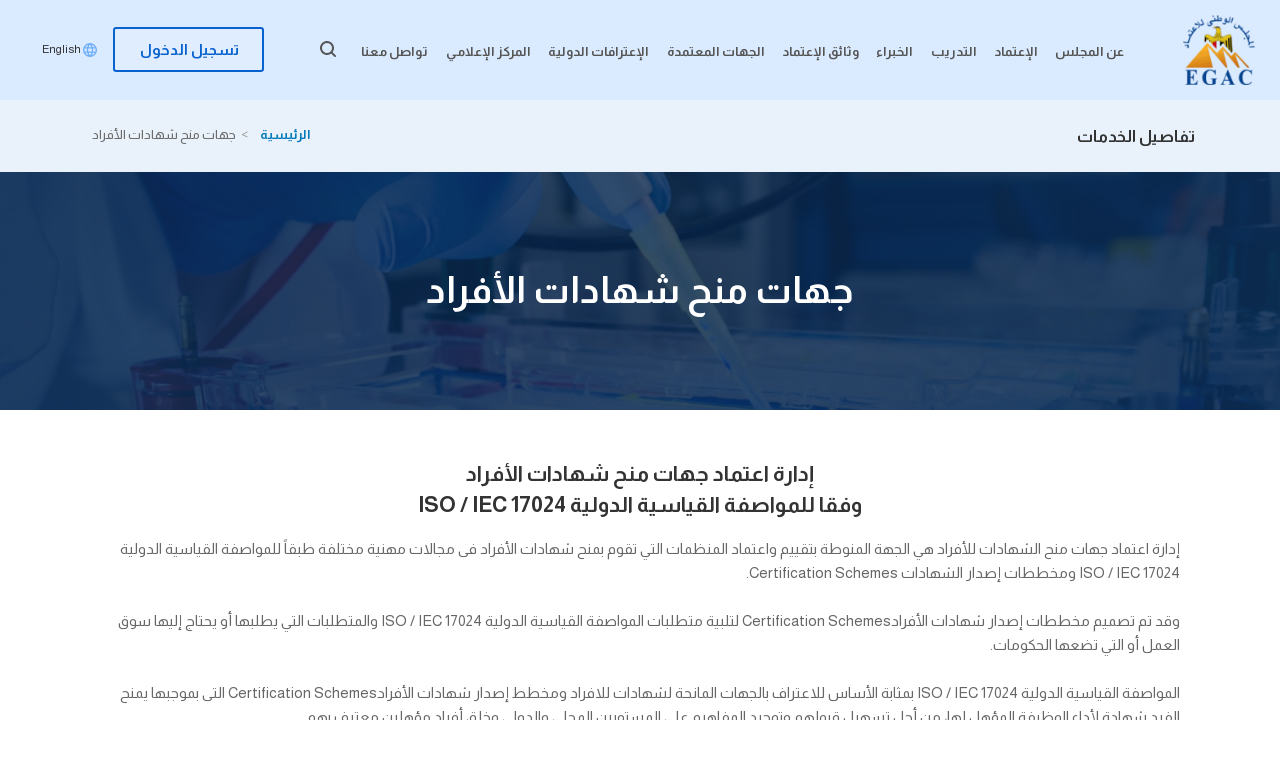

--- FILE ---
content_type: text/html; charset=UTF-8
request_url: https://egac.gov.eg/egac_services/%D8%AC%D9%87%D8%A7%D8%AA-%D9%85%D9%86%D8%AD-%D8%B4%D9%87%D8%A7%D8%AF%D8%A7%D8%AA-%D8%A7%D9%84%D8%A3%D9%81%D8%B1%D8%A7%D8%AF/
body_size: 69469
content:
<!DOCTYPE html>
<html id="html" dir="rtl" lang="ar" dir="rtl">
    <head>
        <meta charset="UTF-8">
        <meta name="viewport" content="width=device-width, initial-scale=1.0">
        <title>EGAC</title>
        <link rel="icon" href="https://egac.gov.eg/wp-content/themes/egac/images/favicon.ico">
        <meta name='robots' content='index, follow, max-image-preview:large, max-snippet:-1, max-video-preview:-1' />
<link rel="alternate" href="https://egac.gov.eg/egac_services/%d8%ac%d9%87%d8%a7%d8%aa-%d9%85%d9%86%d8%ad-%d8%b4%d9%87%d8%a7%d8%af%d8%a7%d8%aa-%d8%a7%d9%84%d8%a3%d9%81%d8%b1%d8%a7%d8%af/" hreflang="ar" />
<link rel="alternate" href="https://egac.gov.eg/en/egac_services/person-certification-bodies/" hreflang="en" />

	<!-- This site is optimized with the Yoast SEO plugin v18.1 - https://yoast.com/wordpress/plugins/seo/ -->
	<link rel="canonical" href="https://egac.gov.eg/egac_services/جهات-منح-شهادات-الأفراد/" />
	<meta property="og:locale" content="ar_AR" />
	<meta property="og:locale:alternate" content="en_US" />
	<meta property="og:type" content="article" />
	<meta property="og:title" content="جهات منح شهادات الأفراد - EGAC" />
	<meta property="og:description" content="إدارة اعتماد جهات منح الشهادات للأفراد هي الجهة المنوطة بتقييم واعتماد المنظمات التي تقوم بمنح شهادات الأفراد فى مجالات مهنية مختلفة طبقاً للمواصفة القياسية الدولية  ISO / IEC 17024 ومخططات إصدار الشهادات Certification Schemes." />
	<meta property="og:url" content="https://egac.gov.eg/egac_services/جهات-منح-شهادات-الأفراد/" />
	<meta property="og:site_name" content="EGAC" />
	<meta property="article:modified_time" content="2022-01-08T21:40:20+00:00" />
	<meta property="og:image" content="https://egac.gov.eg/wp-content/uploads/2021/08/Certification-of-Persons-min.jpg" />
	<meta property="og:image:width" content="600" />
	<meta property="og:image:height" content="400" />
	<meta property="og:image:type" content="image/jpeg" />
	<meta name="twitter:card" content="summary_large_image" />
	<script type="application/ld+json" class="yoast-schema-graph">{"@context":"https://schema.org","@graph":[{"@type":"WebSite","@id":"https://egac.gov.eg/#website","url":"https://egac.gov.eg/","name":"EGAC","description":"Egyptian Accreditation Council","potentialAction":[{"@type":"SearchAction","target":{"@type":"EntryPoint","urlTemplate":"https://egac.gov.eg/?s={search_term_string}"},"query-input":"required name=search_term_string"}],"inLanguage":"ar"},{"@type":"ImageObject","@id":"https://egac.gov.eg/egac_services/%d8%ac%d9%87%d8%a7%d8%aa-%d9%85%d9%86%d8%ad-%d8%b4%d9%87%d8%a7%d8%af%d8%a7%d8%aa-%d8%a7%d9%84%d8%a3%d9%81%d8%b1%d8%a7%d8%af/#primaryimage","inLanguage":"ar","url":"https://egac.gov.eg/wp-content/uploads/2021/08/Certification-of-Persons-min.jpg","contentUrl":"https://egac.gov.eg/wp-content/uploads/2021/08/Certification-of-Persons-min.jpg","width":600,"height":400},{"@type":"WebPage","@id":"https://egac.gov.eg/egac_services/%d8%ac%d9%87%d8%a7%d8%aa-%d9%85%d9%86%d8%ad-%d8%b4%d9%87%d8%a7%d8%af%d8%a7%d8%aa-%d8%a7%d9%84%d8%a3%d9%81%d8%b1%d8%a7%d8%af/#webpage","url":"https://egac.gov.eg/egac_services/%d8%ac%d9%87%d8%a7%d8%aa-%d9%85%d9%86%d8%ad-%d8%b4%d9%87%d8%a7%d8%af%d8%a7%d8%aa-%d8%a7%d9%84%d8%a3%d9%81%d8%b1%d8%a7%d8%af/","name":"جهات منح شهادات الأفراد - EGAC","isPartOf":{"@id":"https://egac.gov.eg/#website"},"primaryImageOfPage":{"@id":"https://egac.gov.eg/egac_services/%d8%ac%d9%87%d8%a7%d8%aa-%d9%85%d9%86%d8%ad-%d8%b4%d9%87%d8%a7%d8%af%d8%a7%d8%aa-%d8%a7%d9%84%d8%a3%d9%81%d8%b1%d8%a7%d8%af/#primaryimage"},"datePublished":"2021-08-18T17:49:02+00:00","dateModified":"2022-01-08T21:40:20+00:00","breadcrumb":{"@id":"https://egac.gov.eg/egac_services/%d8%ac%d9%87%d8%a7%d8%aa-%d9%85%d9%86%d8%ad-%d8%b4%d9%87%d8%a7%d8%af%d8%a7%d8%aa-%d8%a7%d9%84%d8%a3%d9%81%d8%b1%d8%a7%d8%af/#breadcrumb"},"inLanguage":"ar","potentialAction":[{"@type":"ReadAction","target":["https://egac.gov.eg/egac_services/%d8%ac%d9%87%d8%a7%d8%aa-%d9%85%d9%86%d8%ad-%d8%b4%d9%87%d8%a7%d8%af%d8%a7%d8%aa-%d8%a7%d9%84%d8%a3%d9%81%d8%b1%d8%a7%d8%af/"]}]},{"@type":"BreadcrumbList","@id":"https://egac.gov.eg/egac_services/%d8%ac%d9%87%d8%a7%d8%aa-%d9%85%d9%86%d8%ad-%d8%b4%d9%87%d8%a7%d8%af%d8%a7%d8%aa-%d8%a7%d9%84%d8%a3%d9%81%d8%b1%d8%a7%d8%af/#breadcrumb","itemListElement":[{"@type":"ListItem","position":1,"name":"Home","item":"https://egac.gov.eg/"},{"@type":"ListItem","position":2,"name":"جهات منح شهادات الأفراد"}]}]}</script>
	<!-- / Yoast SEO plugin. -->


<link rel='dns-prefetch' href='//cdnjs.cloudflare.com' />
<link rel='dns-prefetch' href='//s.w.org' />
<script type="text/javascript">
window._wpemojiSettings = {"baseUrl":"https:\/\/s.w.org\/images\/core\/emoji\/13.1.0\/72x72\/","ext":".png","svgUrl":"https:\/\/s.w.org\/images\/core\/emoji\/13.1.0\/svg\/","svgExt":".svg","source":{"concatemoji":"https:\/\/egac.gov.eg\/wp-includes\/js\/wp-emoji-release.min.js?ver=5.9"}};
/*! This file is auto-generated */
!function(e,a,t){var n,r,o,i=a.createElement("canvas"),p=i.getContext&&i.getContext("2d");function s(e,t){var a=String.fromCharCode;p.clearRect(0,0,i.width,i.height),p.fillText(a.apply(this,e),0,0);e=i.toDataURL();return p.clearRect(0,0,i.width,i.height),p.fillText(a.apply(this,t),0,0),e===i.toDataURL()}function c(e){var t=a.createElement("script");t.src=e,t.defer=t.type="text/javascript",a.getElementsByTagName("head")[0].appendChild(t)}for(o=Array("flag","emoji"),t.supports={everything:!0,everythingExceptFlag:!0},r=0;r<o.length;r++)t.supports[o[r]]=function(e){if(!p||!p.fillText)return!1;switch(p.textBaseline="top",p.font="600 32px Arial",e){case"flag":return s([127987,65039,8205,9895,65039],[127987,65039,8203,9895,65039])?!1:!s([55356,56826,55356,56819],[55356,56826,8203,55356,56819])&&!s([55356,57332,56128,56423,56128,56418,56128,56421,56128,56430,56128,56423,56128,56447],[55356,57332,8203,56128,56423,8203,56128,56418,8203,56128,56421,8203,56128,56430,8203,56128,56423,8203,56128,56447]);case"emoji":return!s([10084,65039,8205,55357,56613],[10084,65039,8203,55357,56613])}return!1}(o[r]),t.supports.everything=t.supports.everything&&t.supports[o[r]],"flag"!==o[r]&&(t.supports.everythingExceptFlag=t.supports.everythingExceptFlag&&t.supports[o[r]]);t.supports.everythingExceptFlag=t.supports.everythingExceptFlag&&!t.supports.flag,t.DOMReady=!1,t.readyCallback=function(){t.DOMReady=!0},t.supports.everything||(n=function(){t.readyCallback()},a.addEventListener?(a.addEventListener("DOMContentLoaded",n,!1),e.addEventListener("load",n,!1)):(e.attachEvent("onload",n),a.attachEvent("onreadystatechange",function(){"complete"===a.readyState&&t.readyCallback()})),(n=t.source||{}).concatemoji?c(n.concatemoji):n.wpemoji&&n.twemoji&&(c(n.twemoji),c(n.wpemoji)))}(window,document,window._wpemojiSettings);
</script>
<style type="text/css">
img.wp-smiley,
img.emoji {
	display: inline !important;
	border: none !important;
	box-shadow: none !important;
	height: 1em !important;
	width: 1em !important;
	margin: 0 0.07em !important;
	vertical-align: -0.1em !important;
	background: none !important;
	padding: 0 !important;
}
</style>
	<link rel='stylesheet' id='wp-block-library-rtl-css'  href='https://egac.gov.eg/wp-includes/css/dist/block-library/style-rtl.min.css?ver=5.9' type='text/css' media='all' />
<style id='global-styles-inline-css' type='text/css'>
body{--wp--preset--color--black: #000000;--wp--preset--color--cyan-bluish-gray: #abb8c3;--wp--preset--color--white: #ffffff;--wp--preset--color--pale-pink: #f78da7;--wp--preset--color--vivid-red: #cf2e2e;--wp--preset--color--luminous-vivid-orange: #ff6900;--wp--preset--color--luminous-vivid-amber: #fcb900;--wp--preset--color--light-green-cyan: #7bdcb5;--wp--preset--color--vivid-green-cyan: #00d084;--wp--preset--color--pale-cyan-blue: #8ed1fc;--wp--preset--color--vivid-cyan-blue: #0693e3;--wp--preset--color--vivid-purple: #9b51e0;--wp--preset--gradient--vivid-cyan-blue-to-vivid-purple: linear-gradient(135deg,rgba(6,147,227,1) 0%,rgb(155,81,224) 100%);--wp--preset--gradient--light-green-cyan-to-vivid-green-cyan: linear-gradient(135deg,rgb(122,220,180) 0%,rgb(0,208,130) 100%);--wp--preset--gradient--luminous-vivid-amber-to-luminous-vivid-orange: linear-gradient(135deg,rgba(252,185,0,1) 0%,rgba(255,105,0,1) 100%);--wp--preset--gradient--luminous-vivid-orange-to-vivid-red: linear-gradient(135deg,rgba(255,105,0,1) 0%,rgb(207,46,46) 100%);--wp--preset--gradient--very-light-gray-to-cyan-bluish-gray: linear-gradient(135deg,rgb(238,238,238) 0%,rgb(169,184,195) 100%);--wp--preset--gradient--cool-to-warm-spectrum: linear-gradient(135deg,rgb(74,234,220) 0%,rgb(151,120,209) 20%,rgb(207,42,186) 40%,rgb(238,44,130) 60%,rgb(251,105,98) 80%,rgb(254,248,76) 100%);--wp--preset--gradient--blush-light-purple: linear-gradient(135deg,rgb(255,206,236) 0%,rgb(152,150,240) 100%);--wp--preset--gradient--blush-bordeaux: linear-gradient(135deg,rgb(254,205,165) 0%,rgb(254,45,45) 50%,rgb(107,0,62) 100%);--wp--preset--gradient--luminous-dusk: linear-gradient(135deg,rgb(255,203,112) 0%,rgb(199,81,192) 50%,rgb(65,88,208) 100%);--wp--preset--gradient--pale-ocean: linear-gradient(135deg,rgb(255,245,203) 0%,rgb(182,227,212) 50%,rgb(51,167,181) 100%);--wp--preset--gradient--electric-grass: linear-gradient(135deg,rgb(202,248,128) 0%,rgb(113,206,126) 100%);--wp--preset--gradient--midnight: linear-gradient(135deg,rgb(2,3,129) 0%,rgb(40,116,252) 100%);--wp--preset--duotone--dark-grayscale: url('#wp-duotone-dark-grayscale');--wp--preset--duotone--grayscale: url('#wp-duotone-grayscale');--wp--preset--duotone--purple-yellow: url('#wp-duotone-purple-yellow');--wp--preset--duotone--blue-red: url('#wp-duotone-blue-red');--wp--preset--duotone--midnight: url('#wp-duotone-midnight');--wp--preset--duotone--magenta-yellow: url('#wp-duotone-magenta-yellow');--wp--preset--duotone--purple-green: url('#wp-duotone-purple-green');--wp--preset--duotone--blue-orange: url('#wp-duotone-blue-orange');--wp--preset--font-size--small: 13px;--wp--preset--font-size--medium: 20px;--wp--preset--font-size--large: 36px;--wp--preset--font-size--x-large: 42px;}.has-black-color{color: var(--wp--preset--color--black) !important;}.has-cyan-bluish-gray-color{color: var(--wp--preset--color--cyan-bluish-gray) !important;}.has-white-color{color: var(--wp--preset--color--white) !important;}.has-pale-pink-color{color: var(--wp--preset--color--pale-pink) !important;}.has-vivid-red-color{color: var(--wp--preset--color--vivid-red) !important;}.has-luminous-vivid-orange-color{color: var(--wp--preset--color--luminous-vivid-orange) !important;}.has-luminous-vivid-amber-color{color: var(--wp--preset--color--luminous-vivid-amber) !important;}.has-light-green-cyan-color{color: var(--wp--preset--color--light-green-cyan) !important;}.has-vivid-green-cyan-color{color: var(--wp--preset--color--vivid-green-cyan) !important;}.has-pale-cyan-blue-color{color: var(--wp--preset--color--pale-cyan-blue) !important;}.has-vivid-cyan-blue-color{color: var(--wp--preset--color--vivid-cyan-blue) !important;}.has-vivid-purple-color{color: var(--wp--preset--color--vivid-purple) !important;}.has-black-background-color{background-color: var(--wp--preset--color--black) !important;}.has-cyan-bluish-gray-background-color{background-color: var(--wp--preset--color--cyan-bluish-gray) !important;}.has-white-background-color{background-color: var(--wp--preset--color--white) !important;}.has-pale-pink-background-color{background-color: var(--wp--preset--color--pale-pink) !important;}.has-vivid-red-background-color{background-color: var(--wp--preset--color--vivid-red) !important;}.has-luminous-vivid-orange-background-color{background-color: var(--wp--preset--color--luminous-vivid-orange) !important;}.has-luminous-vivid-amber-background-color{background-color: var(--wp--preset--color--luminous-vivid-amber) !important;}.has-light-green-cyan-background-color{background-color: var(--wp--preset--color--light-green-cyan) !important;}.has-vivid-green-cyan-background-color{background-color: var(--wp--preset--color--vivid-green-cyan) !important;}.has-pale-cyan-blue-background-color{background-color: var(--wp--preset--color--pale-cyan-blue) !important;}.has-vivid-cyan-blue-background-color{background-color: var(--wp--preset--color--vivid-cyan-blue) !important;}.has-vivid-purple-background-color{background-color: var(--wp--preset--color--vivid-purple) !important;}.has-black-border-color{border-color: var(--wp--preset--color--black) !important;}.has-cyan-bluish-gray-border-color{border-color: var(--wp--preset--color--cyan-bluish-gray) !important;}.has-white-border-color{border-color: var(--wp--preset--color--white) !important;}.has-pale-pink-border-color{border-color: var(--wp--preset--color--pale-pink) !important;}.has-vivid-red-border-color{border-color: var(--wp--preset--color--vivid-red) !important;}.has-luminous-vivid-orange-border-color{border-color: var(--wp--preset--color--luminous-vivid-orange) !important;}.has-luminous-vivid-amber-border-color{border-color: var(--wp--preset--color--luminous-vivid-amber) !important;}.has-light-green-cyan-border-color{border-color: var(--wp--preset--color--light-green-cyan) !important;}.has-vivid-green-cyan-border-color{border-color: var(--wp--preset--color--vivid-green-cyan) !important;}.has-pale-cyan-blue-border-color{border-color: var(--wp--preset--color--pale-cyan-blue) !important;}.has-vivid-cyan-blue-border-color{border-color: var(--wp--preset--color--vivid-cyan-blue) !important;}.has-vivid-purple-border-color{border-color: var(--wp--preset--color--vivid-purple) !important;}.has-vivid-cyan-blue-to-vivid-purple-gradient-background{background: var(--wp--preset--gradient--vivid-cyan-blue-to-vivid-purple) !important;}.has-light-green-cyan-to-vivid-green-cyan-gradient-background{background: var(--wp--preset--gradient--light-green-cyan-to-vivid-green-cyan) !important;}.has-luminous-vivid-amber-to-luminous-vivid-orange-gradient-background{background: var(--wp--preset--gradient--luminous-vivid-amber-to-luminous-vivid-orange) !important;}.has-luminous-vivid-orange-to-vivid-red-gradient-background{background: var(--wp--preset--gradient--luminous-vivid-orange-to-vivid-red) !important;}.has-very-light-gray-to-cyan-bluish-gray-gradient-background{background: var(--wp--preset--gradient--very-light-gray-to-cyan-bluish-gray) !important;}.has-cool-to-warm-spectrum-gradient-background{background: var(--wp--preset--gradient--cool-to-warm-spectrum) !important;}.has-blush-light-purple-gradient-background{background: var(--wp--preset--gradient--blush-light-purple) !important;}.has-blush-bordeaux-gradient-background{background: var(--wp--preset--gradient--blush-bordeaux) !important;}.has-luminous-dusk-gradient-background{background: var(--wp--preset--gradient--luminous-dusk) !important;}.has-pale-ocean-gradient-background{background: var(--wp--preset--gradient--pale-ocean) !important;}.has-electric-grass-gradient-background{background: var(--wp--preset--gradient--electric-grass) !important;}.has-midnight-gradient-background{background: var(--wp--preset--gradient--midnight) !important;}.has-small-font-size{font-size: var(--wp--preset--font-size--small) !important;}.has-medium-font-size{font-size: var(--wp--preset--font-size--medium) !important;}.has-large-font-size{font-size: var(--wp--preset--font-size--large) !important;}.has-x-large-font-size{font-size: var(--wp--preset--font-size--x-large) !important;}
</style>
<link rel='stylesheet' id='contact-form-7-css'  href='https://egac.gov.eg/wp-content/plugins/contact-form-7/includes/css/styles.css?ver=5.5.3' type='text/css' media='all' />
<link rel='stylesheet' id='contact-form-7-rtl-css'  href='https://egac.gov.eg/wp-content/plugins/contact-form-7/includes/css/styles-rtl.css?ver=5.5.3' type='text/css' media='all' />
<link rel='stylesheet' id='cpt-alm-app-css'  href='https://egac.gov.eg/wp-content/plugins/cpt-ajax-load-more/assets/css/style.css?ver=5.9' type='text/css' media='all' />
<link rel='stylesheet' id='bodhi-svgs-attachment-css'  href='https://egac.gov.eg/wp-content/plugins/svg-support/css/svgs-attachment.css?ver=5.9' type='text/css' media='all' />
<link rel='stylesheet' id='carousel-css'  href='https://egac.gov.eg/wp-content/themes/egac/css/libs/owl.carousel.min.css?ver=5.9' type='text/css' media='all' />
<link rel='stylesheet' id='lightgallery-css'  href='https://cdnjs.cloudflare.com/ajax/libs/lightgallery/1.6.14/css/lightgallery.css?ver=5.9' type='text/css' media='all' />
<link rel='stylesheet' id='magnific-css'  href='https://cdnjs.cloudflare.com/ajax/libs/magnific-popup.js/1.1.0/magnific-popup.css?ver=5.9' type='text/css' media='all' />
<link rel='stylesheet' id='owl-css'  href='https://egac.gov.eg/wp-content/themes/egac/css/libs/owl.theme.default.min.css?ver=5.9' type='text/css' media='all' />
<link rel='stylesheet' id='select2-css'  href='https://cdnjs.cloudflare.com/ajax/libs/select2/4.0.1-rc.1/css/select2.min.css?ver=5.9' type='text/css' media='all' />
<link rel='stylesheet' id='daterangepicker-css'  href='https://cdnjs.cloudflare.com/ajax/libs/bootstrap-daterangepicker/3.0.5/daterangepicker.css?ver=5.9' type='text/css' media='all' />
<link rel='stylesheet' id='style_ar-css'  href='https://egac.gov.eg/wp-content/themes/egac/css/ar/style.css?ver=5.9' type='text/css' media='all' />
<link rel='stylesheet' id='mstyle-css'  href='https://egac.gov.eg/wp-content/themes/egac/style.css?ver=5.9' type='text/css' media='all' />
<link rel='stylesheet' id='js_composer_front-css'  href='https://egac.gov.eg/wp-content/plugins/js_composer/assets/css/js_composer.min.css?ver=6.2.0' type='text/css' media='all' />
<script type='text/javascript' src='https://egac.gov.eg/wp-content/themes/egac/js/general/jquery-3.5.1.min.js?ver=1' id='jquery-js'></script>
<script type='text/javascript' src='https://egac.gov.eg/wp-content/plugins/svg-support/js/min/svgs-inline-min.js?ver=1.0.0' id='bodhi_svg_inline-js'></script>
<script type='text/javascript' id='bodhi_svg_inline-js-after'>
cssTarget="img.style-svg";ForceInlineSVGActive="false";
</script>
<script type='text/javascript' src='https://cdnjs.cloudflare.com/ajax/libs/select2/4.1.0-rc.0/js/select2.min.js?ver=1.1' id='select2-js'></script>
<script type='text/javascript' id='custom-script-js-extra'>
/* <![CDATA[ */
var custom_translate = {"Accredited":"\u0645\u0639\u062a\u0645\u062f\u0629","Suspended":"\u0645\u0639\u0644\u0642\u0629","Withdrawn":"\u0645\u0633\u062d\u0648\u0628","Expired":"\u0645\u0646\u062a\u0647\u064a\u0629","Accredited_date_falls":"\u062a\u0627\u0631\u064a\u062e \u0628\u062f\u0627\u064a\u0629 \u0627\u0644\u0625\u0639\u062a\u0645\u0627\u062f \u064a\u0642\u0639 \u0628\u064a\u0646 \u0627\u0644\u062a\u0627\u0631\u064a\u062e\u064a\u064a\u0646","Suspended_date_falls":"\u062a\u0627\u0631\u064a\u062e \u0627\u0644\u062a\u0639\u0644\u064a\u0642 \u064a\u0642\u0639 \u0628\u064a\u0646 \u0627\u0644\u062a\u0627\u0631\u064a\u062e\u064a\u064a\u0646","Withdrawn_date_falls":"\u062a\u0627\u0631\u064a\u062e \u0627\u0644\u062a\u0639\u0637\u064a\u0644 \u064a\u0642\u0639 \u0628\u064a\u0646 \u0627\u0644\u062a\u0627\u0631\u064a\u062e\u064a\u064a\u0646","Expiry_date_falls":"\u062a\u0627\u0631\u064a\u062e \u0627\u0644\u0625\u0646\u062a\u0647\u0627\u0621 \u064a\u0642\u0639 \u0628\u064a\u0646 \u0627\u0644\u062a\u0627\u0631\u064a\u062e\u064a\u064a\u0646","the_end_date_should_not":"\u0639\u0641\u0648\u0627 \u062a\u0627\u0631\u064a\u062e \u0627\u0644\u0646\u0647\u0627\u064a\u0629 \u0644\u0627\u064a\u062c\u0628 \u0627\u0646 \u064a\u0643\u0648\u0646 \u0627\u0642\u0644 \u0645\u0646 \u062a\u0627\u0631\u064a\u062e \u0627\u0644\u0628\u062f\u0627\u064a\u0629","not_acceptable_date":"\u063a\u064a\u0631 \u0645\u0642\u0628\u0648\u0644 \u0625\u062e\u062a\u064a\u0627\u0631 \u062a\u0627\u0631\u064a\u062e \u0623\u0643\u0628\u0631 \u0645\u0646 \u062a\u0627\u0631\u064a\u062e \u0627\u0644\u064a\u0648\u0645"};
/* ]]> */
</script>
<script type='text/javascript' src='https://egac.gov.eg/wp-content/plugins/egac_certifications/certifications.js?ver=5.9' id='custom-script-js'></script>
<link rel="https://api.w.org/" href="https://egac.gov.eg/wp-json/" /><link rel="alternate" type="application/json" href="https://egac.gov.eg/wp-json/wp/v2/egac_services/1282" /><link rel="EditURI" type="application/rsd+xml" title="RSD" href="https://egac.gov.eg/xmlrpc.php?rsd" />
<link rel="wlwmanifest" type="application/wlwmanifest+xml" href="https://egac.gov.eg/wp-includes/wlwmanifest.xml" /> 
<link rel="stylesheet" href="https://egac.gov.eg/wp-content/themes/egac/rtl.css" type="text/css" media="screen" /><meta name="generator" content="WordPress 5.9" />
<link rel='shortlink' href='https://egac.gov.eg/?p=1282' />
<link rel="alternate" type="application/json+oembed" href="https://egac.gov.eg/wp-json/oembed/1.0/embed?url=https%3A%2F%2Fegac.gov.eg%2Fegac_services%2F%25d8%25ac%25d9%2587%25d8%25a7%25d8%25aa-%25d9%2585%25d9%2586%25d8%25ad-%25d8%25b4%25d9%2587%25d8%25a7%25d8%25af%25d8%25a7%25d8%25aa-%25d8%25a7%25d9%2584%25d8%25a3%25d9%2581%25d8%25b1%25d8%25a7%25d8%25af%2F" />
<link rel="alternate" type="text/xml+oembed" href="https://egac.gov.eg/wp-json/oembed/1.0/embed?url=https%3A%2F%2Fegac.gov.eg%2Fegac_services%2F%25d8%25ac%25d9%2587%25d8%25a7%25d8%25aa-%25d9%2585%25d9%2586%25d8%25ad-%25d8%25b4%25d9%2587%25d8%25a7%25d8%25af%25d8%25a7%25d8%25aa-%25d8%25a7%25d9%2584%25d8%25a3%25d9%2581%25d8%25b1%25d8%25a7%25d8%25af%2F&#038;format=xml" />
    <link rel="shortcut icon" href="https://egac.gov.eg/wp-content/themes/egac/fav-icon.png" >
    <meta name="generator" content="Powered by WPBakery Page Builder - drag and drop page builder for WordPress."/>
<noscript><style> .wpb_animate_when_almost_visible { opacity: 1; }</style></noscript>		<script type="module">
			// Import the functions you need from the SDKs you need
			import { initializeApp } from "https://www.gstatic.com/firebasejs/9.6.1/firebase-app.js";
			import { getAnalytics } from "https://www.gstatic.com/firebasejs/9.6.1/firebase-analytics.js";
			// TODO: Add SDKs for Firebase products that you want to use
			// https://firebase.google.com/docs/web/setup#available-libraries
            // Your web app's Firebase configuration
            // For Firebase JS SDK v7.20.0 and later, measurementId is optional
            const firebaseConfig = {
                apiKey: "AIzaSyAsp1lUYPx7Q4xBkJbQY_wWT_Oo6jyeCiA",
                authDomain: "egac-8aa6c.firebaseapp.com",
                projectId: "egac-8aa6c",
                storageBucket: "egac-8aa6c.appspot.com",
                messagingSenderId: "259621804919",
                appId: "1:259621804919:web:15f1a8799490493c899f72",
                measurementId: "G-73QK832891"
            };

            // Initialize Firebase
            const app = initializeApp(firebaseConfig);
            const analytics = getAnalytics(app);
		</script>
    </head>
    <body class="rtl egac_services-template-default single single-egac_services postid-1282 wpb-js-composer js-comp-ver-6.2.0 vc_responsive">
        <section class="main-wrapper"  id="home">
            <h2 class="d-none"> section title </h2>
            <!-- start header -->
            <header class="main-header">
                <div class="header-wrapper">
                    <div class="mob-logo">
                        <a class="open-toggle">
                            <svg height="19" viewBox="0 0 20.001 19" width="20.001" xmlns="http://www.w3.org/2000/svg">
                            <path data-code="AF" d="M2157.5,3082a1.5,1.5,0,1,1,0-3h17a1.5,1.5,0,1,1,0,3Zm0-8a1.5,1.5,0,1,1,0-3h17a1.5,1.5,0,1,1,0,3Zm0-8a1.5,1.5,0,0,1,0-3h17a1.5,1.5,0,0,1,0,3Z" fill="#446475" id="menu-btn" transform="translate(-2156 -3063)">
                            </path>
                            </svg>
                        </a>
                        <!--start logo-->
                                                <a class="logo" href="https://egac.gov.eg">
                            <img src="https://egac.gov.eg/wp-content/themes/egac/images/egac-logo.png" class="logo-img" alt="">
                        </a>
                        <!-- end logo -->
                    </div>


                    <!-- start nav -->
                    <div class="header-menu">
                        <nav class="navbar navbar-expand-lg navbar-light justify-content-between">
                            <!-- <button class="navbar-toggler" type="button" data-toggle="collapse" data-target="#navbarSupportedContent" aria-controls="navbarSupportedContent" aria-expanded="false" aria-label="Toggle navigation">
                              <span class="navbar-toggler-icon"></span>
                            </button> -->
                            <div class="collapse navbar-collapse flex-end" id="navbarSupportedContent">
                                <ul id="main_menu_id" class="navbar-nav"><li class="nav-item"id="menu-item-679" class="menu-item menu-item-type-custom menu-item-object-custom menu-item-has-children menu-item-679"><a class="nav-link"href="#">عن المجلس</a>
<ul class="sub-menu">
	<li class="nav-item"id="menu-item-703" class="menu-item menu-item-type-post_type menu-item-object-page menu-item-703"><a class="nav-link"href="https://egac.gov.eg/%d9%85%d8%a7-%d9%87%d9%88-%d8%a7%d9%84%d9%85%d8%ac%d9%84%d8%b3-%d8%a7%d9%84%d9%88%d8%b7%d9%86%d9%8a-%d9%84%d9%84%d8%a5%d8%b9%d8%aa%d9%85%d8%a7%d8%af/">ما هو المجلس الوطني للإعتماد</a></li>
	<li class="nav-item"id="menu-item-694" class="menu-item menu-item-type-post_type menu-item-object-page menu-item-694"><a class="nav-link"href="https://egac.gov.eg/%d8%a3%d9%87%d8%af%d8%a7%d9%81-%d8%a7%d9%84%d9%85%d8%ac%d9%84%d8%b3-%d8%a7%d9%84%d9%88%d8%b7%d9%86%d9%8a-%d9%84%d9%84%d8%a5%d8%b9%d8%aa%d9%85%d8%a7%d8%af/">أهداف المجلس الوطني للإعتماد</a></li>
	<li class="nav-item"id="menu-item-706" class="menu-item menu-item-type-post_type menu-item-object-page menu-item-706"><a class="nav-link"href="https://egac.gov.eg/%d9%85%d8%b3%d8%a6%d9%88%d9%84%d9%8a%d8%a7%d8%aa-%d8%a7%d9%84%d9%85%d8%ac%d9%84%d8%b3-%d8%a7%d9%84%d9%88%d8%b7%d9%86%d9%8a-%d9%84%d9%84%d8%a5%d8%b9%d8%aa%d9%85%d8%a7%d8%af/">مسئوليات المجلس الوطني للإعتماد</a></li>
	<li class="nav-item"id="menu-item-685" class="menu-item menu-item-type-post_type menu-item-object-page menu-item-685"><a class="nav-link"href="https://egac.gov.eg/%d8%b1%d8%a4%d9%8a%d8%a9-%d9%88%d9%85%d9%87%d9%85%d8%a9-%d8%a7%d9%84%d9%85%d8%ac%d9%84%d8%b3-%d8%a7%d9%84%d9%88%d8%b7%d9%86%d9%8a-%d9%84%d9%84%d8%a5%d8%b9%d8%aa%d9%85%d8%a7%d8%af/">رؤية ومهمة المجلس الوطني للإعتماد</a></li>
	<li class="nav-item"id="menu-item-1497" class="menu-item menu-item-type-post_type menu-item-object-page menu-item-1497"><a class="nav-link"href="https://egac.gov.eg/%d9%85%d8%a7-%d9%87%d9%88-%d8%a7%d9%84%d8%a7%d8%b9%d8%aa%d8%b1%d8%a7%d9%81-%d8%a7%d9%84%d8%af%d9%88%d9%84%d9%89-%d8%a8%d8%a7%d9%84%d8%a7%d8%b9%d8%aa%d9%85%d8%a7%d8%af/">ما هو الاعتراف الدولى بالاعتماد</a></li>
	<li class="nav-item"id="menu-item-1496" class="menu-item menu-item-type-post_type menu-item-object-page menu-item-1496"><a class="nav-link"href="https://egac.gov.eg/%d9%81%d9%88%d8%a7%d8%a6%d8%af-%d8%a7%d9%84%d8%ad%d8%b5%d9%88%d9%84-%d8%b9%d9%84%d9%89-%d8%b4%d9%87%d8%a7%d8%af%d8%a7%d8%aa-%d8%a7%d9%84%d8%a7%d8%b9%d8%aa%d8%b1%d8%a7%d9%81-%d8%a7%d9%84%d8%af%d9%88/">فوائد الحصول على شهادات الاعتراف الدولى</a></li>
	<li class="nav-item"id="menu-item-700" class="menu-item menu-item-type-post_type menu-item-object-page menu-item-700"><a class="nav-link"href="https://egac.gov.eg/%d9%85%d8%ac%d8%a7%d9%84%d8%a7%d8%aa-%d8%a7%d9%84%d8%a5%d8%b9%d8%aa%d9%85%d8%a7%d8%af/">خدمات و مجالات الاعتماد التي يقدمها المجلس الوطنى للاعتماد</a></li>
	<li class="nav-item"id="menu-item-1914" class="menu-item menu-item-type-post_type menu-item-object-page menu-item-1914"><a class="nav-link"href="https://egac.gov.eg/%d8%a7%d9%84%d9%84%d8%ac%d9%86%d8%a9-%d8%a7%d9%84%d9%85%d8%b3%d8%aa%d9%82%d9%84%d8%a9-%d9%84%d9%84%d8%a7%d8%b9%d8%aa%d9%85%d8%a7%d8%af/">اللجنة المستقلة للاعتماد</a></li>
	<li class="nav-item"id="menu-item-1913" class="menu-item menu-item-type-post_type menu-item-object-page menu-item-1913"><a class="nav-link"href="https://egac.gov.eg/%d9%85%d8%b3%d8%a6%d9%88%d9%84%d9%8a%d8%a9-%d8%a7%d9%84%d9%85%d8%ac%d9%84%d8%b3-%d8%a7%d9%84%d9%88%d8%b7%d9%86%d9%8a-%d9%84%d9%84%d8%a7%d8%b9%d8%aa%d9%85%d8%a7%d8%af/">مسئولية المجلس الوطني للاعتماد عن الاعمال والميزانية السنوية</a></li>
	<li class="nav-item"id="menu-item-1912" class="menu-item menu-item-type-post_type menu-item-object-page menu-item-1912"><a class="nav-link"href="https://egac.gov.eg/%d8%a7%d9%84%d8%ac%d9%87%d8%a7%d8%aa-%d8%b0%d8%a7%d8%aa-%d8%a7%d9%84%d8%b5%d9%84%d8%a9-%d8%a8%d8%a7%d9%84%d9%85%d8%ac%d9%84%d8%b3/">الجهات ذات الصلة بالمجلس</a></li>
</ul>
</li>
<li class="nav-item"id="menu-item-723" class="menu-item menu-item-type-post_type menu-item-object-page menu-item-723"><a class="nav-link"href="https://egac.gov.eg/%d8%a7%d9%84%d8%a7%d8%b9%d8%aa%d9%85%d8%a7%d8%af/">الإعتماد</a></li>
<li class="nav-item"id="menu-item-944" class="menu-item menu-item-type-custom menu-item-object-custom menu-item-has-children menu-item-944"><a class="nav-link"href="#">التدريب</a>
<ul class="sub-menu">
	<li class="nav-item"id="menu-item-729" class="menu-item menu-item-type-post_type menu-item-object-page menu-item-729"><a class="nav-link"href="https://egac.gov.eg/en/%d8%a7%d9%84%d8%aa%d8%af%d8%b1%d9%8a%d8%a8/">البرامج التدريبية القادمة</a></li>
</ul>
</li>
<li class="nav-item"id="menu-item-753" class="menu-item menu-item-type-post_type menu-item-object-page menu-item-753"><a class="nav-link"href="https://egac.gov.eg/%d8%a7%d9%84%d8%ae%d8%a8%d8%b1%d8%a7%d8%a1/">الخبراء</a></li>
<li class="nav-item"id="menu-item-759" class="menu-item menu-item-type-post_type menu-item-object-page menu-item-759"><a class="nav-link"href="https://egac.gov.eg/%d9%88%d8%ab%d8%a7%d8%a6%d9%82-%d8%a7%d9%84%d8%a5%d8%b9%d8%aa%d9%85%d8%a7%d8%af/">وثائق الإعتماد</a></li>
<li class="nav-item"id="menu-item-763" class="menu-item menu-item-type-post_type menu-item-object-page menu-item-763"><a class="nav-link"href="https://egac.gov.eg/%d8%a7%d9%84%d8%ac%d9%87%d8%a7%d8%aa-%d8%a7%d9%84%d9%85%d8%b9%d8%aa%d9%85%d8%af%d8%a9/">الجهات المعتمدة</a></li>
<li class="nav-item"id="menu-item-771" class="menu-item menu-item-type-post_type menu-item-object-page menu-item-771"><a class="nav-link"href="https://egac.gov.eg/%d8%a7%d9%84%d8%a7%d8%b9%d8%aa%d8%b1%d8%a7%d9%81%d8%a7%d8%aa-%d8%a7%d9%84%d8%af%d9%88%d9%84%d9%8a%d8%a9/">الإعترافات الدولية</a></li>
<li class="nav-item"id="menu-item-772" class="menu-item menu-item-type-custom menu-item-object-custom menu-item-has-children menu-item-772"><a class="nav-link"href="#">المركز الإعلامي</a>
<ul class="sub-menu">
	<li class="nav-item"id="menu-item-775" class="menu-item menu-item-type-post_type menu-item-object-page menu-item-775"><a class="nav-link"href="https://egac.gov.eg/%d8%a7%d9%84%d8%a3%d8%ae%d8%a8%d8%a7%d8%b1/">الأخبار</a></li>
	<li class="nav-item"id="menu-item-778" class="menu-item menu-item-type-post_type menu-item-object-page menu-item-778"><a class="nav-link"href="https://egac.gov.eg/%d8%a7%d9%84%d8%a7%d8%ac%d8%aa%d9%85%d8%a7%d8%b9%d8%a7%d8%aa/">الإجتماعات</a></li>
	<li class="nav-item"id="menu-item-784" class="menu-item menu-item-type-post_type menu-item-object-page menu-item-784"><a class="nav-link"href="https://egac.gov.eg/%d8%a7%d9%84%d8%aa%d9%82%d8%a7%d8%b1%d9%8a%d8%b1-%d8%a7%d9%84%d8%b3%d9%86%d9%88%d9%8a%d8%a9/">التقارير السنوية</a></li>
	<li class="nav-item"id="menu-item-787" class="menu-item menu-item-type-post_type menu-item-object-page menu-item-787"><a class="nav-link"href="https://egac.gov.eg/%d9%85%d8%ac%d9%84%d8%a9-%d8%a7%d9%84%d9%85%d8%ac%d9%84%d8%b3/">مجلة المجلس</a></li>
	<li class="nav-item"id="menu-item-793" class="menu-item menu-item-type-post_type menu-item-object-page menu-item-793"><a class="nav-link"href="https://egac.gov.eg/%d9%81%d9%8a%d8%af%d9%8a%d9%88%d9%87%d8%a7%d8%aa-2/">فيديوهات</a></li>
	<li class="nav-item"id="menu-item-796" class="menu-item menu-item-type-post_type menu-item-object-page menu-item-796"><a class="nav-link"href="https://egac.gov.eg/%d8%a7%d9%84%d8%b5%d9%88%d8%b1/">الصور</a></li>
</ul>
</li>
<li class="nav-item"id="menu-item-1881" class="menu-item menu-item-type-custom menu-item-object-custom menu-item-has-children menu-item-1881"><a class="nav-link"href="#">تواصل معنا</a>
<ul class="sub-menu">
	<li class="nav-item"id="menu-item-801" class="menu-item menu-item-type-post_type menu-item-object-page menu-item-801"><a class="nav-link"href="https://egac.gov.eg/%d8%a5%d8%aa%d8%b5%d9%84-%d8%a8%d9%86%d8%a7/">إتصل بنا</a></li>
	<li class="nav-item"id="menu-item-1882" class="menu-item menu-item-type-post_type menu-item-object-page menu-item-1882"><a class="nav-link"href="https://egac.gov.eg/%d8%b4%d9%83%d9%88%d9%8a/">شكوي</a></li>
</ul>
</li>
</ul>                            </div>
                        </nav>
                        <div class="nav-item search-item">
                            <div class="search-btn">
                                <svg xmlns="http://www.w3.org/2000/svg" width="16" height="16" viewBox="0 0 16 16">
                                <g id="ic_search" transform="translate(-1337.994 -111)">
                                <g id="ic_search-2" data-name="ic_search" transform="translate(1337.994 111)">
                                <g id="Group_277" data-name="Group 277" transform="translate(0 0)">
                                <path id="Path_271" data-name="Path 271" d="M19.7,19.7a1,1,0,0,1-1.419,0l-3.107-3.107a6.994,6.994,0,1,1,1.419-1.419L19.7,18.277a1,1,0,0,1,0,1.419ZM11,6a5,5,0,1,0,5,5,5,5,0,0,0-5-5Z" transform="translate(-3.994 -3.991)" fill="rgba(255,255,255,0.9)"/>
                                </g>
                                </g>
                                </g>
                                </svg>
                            </div>
                        </div>
                    </div>
                    <!-- end nav -->  
                    <div class="header-content">
                        <ul class="navbar">
                            <li class="mob-search-btn">
                                <svg xmlns="http://www.w3.org/2000/svg" width="16" height="16" viewBox="0 0 16 16">
                                <g id="ic_search" transform="translate(-1337.994 -111)">
                                <g id="ic_search-2" data-name="ic_search" transform="translate(1337.994 111)">
                                <g id="Group_277" data-name="Group 277" transform="translate(0 0)">
                                <path id="Path_271" data-name="Path 271" d="M19.7,19.7a1,1,0,0,1-1.419,0l-3.107-3.107a6.994,6.994,0,1,1,1.419-1.419L19.7,18.277a1,1,0,0,1,0,1.419ZM11,6a5,5,0,1,0,5,5,5,5,0,0,0-5-5Z" transform="translate(-3.994 -3.991)" fill="rgba(255,255,255,0.9)"/>
                                </g>
                                </g>
                                </g>
                                </svg>
                            </li>
                            <li class="nav-item">
                                                            <a href="https://system.egac.gov.eg" class="btn login-btn" type="button" target="_blank">تسجيل الدخول</a>
                            </li>
                            <li class="nav-item">
                                <div class="lang-dropdown">                                       
                                            <ul id="lang_menu_id" class="lang-list"><li class="nav-item"id="menu-item-103-en" class="lang-item lang-item-7 lang-item-en lang-item-first menu-item menu-item-type-custom menu-item-object-custom menu-item-103-en"><a class="nav-link"href="https://egac.gov.eg/en/egac_services/person-certification-bodies/" hreflang="en-US" lang="en-US">English</a></li>
</ul>                                       
                                </div>
                            </li>
                        </ul>
                    </div>
                </div>
                <!-- end top header -->
				                <form id="searchForm" method="get" action="https://egac.gov.eg/ar/%d9%86%d8%aa%d8%a7%d8%a6%d8%ac-%d8%a7%d9%84%d8%a8%d8%ad%d8%ab/" autocomplete="off">
					<input class="search-input" type="search" id="Search" name="search" placeholder="بحث..." value="">
				</form>  
            </header>
            <!-- end header -->

            <!--mob menu-->
            <div id="mob-menu" class="mop-conatainer">
                <div class="mop-menu">
                    <ul id="mobil_menu_id" class="navBar"><li class="nav-item"class="wow fadeIn animated" style="visibility: visible; animation-name: fadeIn;">
                                                    <a class="nav-link"class="logo-container" href="https://egac.gov.eg">
                                                        <img src="https://egac.gov.eg/wp-content/themes/egac/images/egac-logo.png" alt="Logo">
                                                    </a>
                                                </li><li class="nav-item"id="menu-item-960" class="menu-item menu-item-type-custom menu-item-object-custom menu-item-has-children menu-item-960"><a class="nav-link"href="#">عن المجلس</a>
<ul class="sub-menu">
	<li class="nav-item"id="menu-item-924" class="menu-item menu-item-type-post_type menu-item-object-page menu-item-924"><a class="nav-link"href="https://egac.gov.eg/%d9%85%d8%a7-%d9%87%d9%88-%d8%a7%d9%84%d9%85%d8%ac%d9%84%d8%b3-%d8%a7%d9%84%d9%88%d8%b7%d9%86%d9%8a-%d9%84%d9%84%d8%a5%d8%b9%d8%aa%d9%85%d8%a7%d8%af/">ما هو المجلس الوطني للإعتماد</a></li>
	<li class="nav-item"id="menu-item-919" class="menu-item menu-item-type-post_type menu-item-object-page menu-item-919"><a class="nav-link"href="https://egac.gov.eg/%d8%a3%d9%87%d8%af%d8%a7%d9%81-%d8%a7%d9%84%d9%85%d8%ac%d9%84%d8%b3-%d8%a7%d9%84%d9%88%d8%b7%d9%86%d9%8a-%d9%84%d9%84%d8%a5%d8%b9%d8%aa%d9%85%d8%a7%d8%af/">أهداف المجلس الوطني للإعتماد</a></li>
	<li class="nav-item"id="menu-item-925" class="menu-item menu-item-type-post_type menu-item-object-page menu-item-925"><a class="nav-link"href="https://egac.gov.eg/%d9%85%d8%b3%d8%a6%d9%88%d9%84%d9%8a%d8%a7%d8%aa-%d8%a7%d9%84%d9%85%d8%ac%d9%84%d8%b3-%d8%a7%d9%84%d9%88%d8%b7%d9%86%d9%8a-%d9%84%d9%84%d8%a5%d8%b9%d8%aa%d9%85%d8%a7%d8%af/">مسئوليات المجلس الوطني للإعتماد</a></li>
	<li class="nav-item"id="menu-item-920" class="menu-item menu-item-type-post_type menu-item-object-page menu-item-920"><a class="nav-link"href="https://egac.gov.eg/%d8%b1%d8%a4%d9%8a%d8%a9-%d9%88%d9%85%d9%87%d9%85%d8%a9-%d8%a7%d9%84%d9%85%d8%ac%d9%84%d8%b3-%d8%a7%d9%84%d9%88%d8%b7%d9%86%d9%8a-%d9%84%d9%84%d8%a5%d8%b9%d8%aa%d9%85%d8%a7%d8%af/">رؤية ومهمة المجلس الوطني للإعتماد</a></li>
	<li class="nav-item"id="menu-item-1554" class="menu-item menu-item-type-post_type menu-item-object-page menu-item-1554"><a class="nav-link"href="https://egac.gov.eg/%d9%85%d8%a7-%d9%87%d9%88-%d8%a7%d9%84%d8%a7%d8%b9%d8%aa%d8%b1%d8%a7%d9%81-%d8%a7%d9%84%d8%af%d9%88%d9%84%d9%89-%d8%a8%d8%a7%d9%84%d8%a7%d8%b9%d8%aa%d9%85%d8%a7%d8%af/">ما هو الاعتراف الدولى بالاعتماد</a></li>
	<li class="nav-item"id="menu-item-1553" class="menu-item menu-item-type-post_type menu-item-object-page menu-item-1553"><a class="nav-link"href="https://egac.gov.eg/%d9%81%d9%88%d8%a7%d8%a6%d8%af-%d8%a7%d9%84%d8%ad%d8%b5%d9%88%d9%84-%d8%b9%d9%84%d9%89-%d8%b4%d9%87%d8%a7%d8%af%d8%a7%d8%aa-%d8%a7%d9%84%d8%a7%d8%b9%d8%aa%d8%b1%d8%a7%d9%81-%d8%a7%d9%84%d8%af%d9%88/">فوائد الحصول على شهادات الاعتراف الدولى</a></li>
	<li class="nav-item"id="menu-item-923" class="menu-item menu-item-type-post_type menu-item-object-page menu-item-923"><a class="nav-link"href="https://egac.gov.eg/%d9%85%d8%ac%d8%a7%d9%84%d8%a7%d8%aa-%d8%a7%d9%84%d8%a5%d8%b9%d8%aa%d9%85%d8%a7%d8%af/">خدمات و مجالات الاعتماد التي يقدمها المجلس الوطنى للاعتماد</a></li>
	<li class="nav-item"id="menu-item-1917" class="menu-item menu-item-type-post_type menu-item-object-page menu-item-1917"><a class="nav-link"href="https://egac.gov.eg/%d8%a7%d9%84%d9%84%d8%ac%d9%86%d8%a9-%d8%a7%d9%84%d9%85%d8%b3%d8%aa%d9%82%d9%84%d8%a9-%d9%84%d9%84%d8%a7%d8%b9%d8%aa%d9%85%d8%a7%d8%af/">اللجنة المستقلة للاعتماد</a></li>
	<li class="nav-item"id="menu-item-1916" class="menu-item menu-item-type-post_type menu-item-object-page menu-item-1916"><a class="nav-link"href="https://egac.gov.eg/%d9%85%d8%b3%d8%a6%d9%88%d9%84%d9%8a%d8%a9-%d8%a7%d9%84%d9%85%d8%ac%d9%84%d8%b3-%d8%a7%d9%84%d9%88%d8%b7%d9%86%d9%8a-%d9%84%d9%84%d8%a7%d8%b9%d8%aa%d9%85%d8%a7%d8%af/">مسئولية المجلس الوطني للاعتماد عن الاعمال والميزانية السنوية</a></li>
	<li class="nav-item"id="menu-item-1915" class="menu-item menu-item-type-post_type menu-item-object-page menu-item-1915"><a class="nav-link"href="https://egac.gov.eg/%d8%a7%d9%84%d8%ac%d9%87%d8%a7%d8%aa-%d8%b0%d8%a7%d8%aa-%d8%a7%d9%84%d8%b5%d9%84%d8%a9-%d8%a8%d8%a7%d9%84%d9%85%d8%ac%d9%84%d8%b3/">الجهات ذات الصلة بالمجلس</a></li>
</ul>
</li>
<li class="nav-item"id="menu-item-908" class="menu-item menu-item-type-post_type menu-item-object-page menu-item-908"><a class="nav-link"href="https://egac.gov.eg/%d8%a7%d9%84%d8%a7%d8%b9%d8%aa%d9%85%d8%a7%d8%af/">الإعتماد</a></li>
<li class="nav-item"id="menu-item-956" class="menu-item menu-item-type-custom menu-item-object-custom menu-item-has-children menu-item-956"><a class="nav-link"href="#">التدريب</a>
<ul class="sub-menu">
	<li class="nav-item"id="menu-item-909" class="menu-item menu-item-type-post_type menu-item-object-page menu-item-909"><a class="nav-link"href="https://egac.gov.eg/en/%d8%a7%d9%84%d8%aa%d8%af%d8%b1%d9%8a%d8%a8/">البرامج التدريبية القادمة</a></li>
</ul>
</li>
<li class="nav-item"id="menu-item-913" class="menu-item menu-item-type-post_type menu-item-object-page menu-item-913"><a class="nav-link"href="https://egac.gov.eg/%d8%a7%d9%84%d8%ae%d8%a8%d8%b1%d8%a7%d8%a1/">الخبراء</a></li>
<li class="nav-item"id="menu-item-914" class="menu-item menu-item-type-post_type menu-item-object-page menu-item-914"><a class="nav-link"href="https://egac.gov.eg/%d9%88%d8%ab%d8%a7%d8%a6%d9%82-%d8%a7%d9%84%d8%a5%d8%b9%d8%aa%d9%85%d8%a7%d8%af/">وثائق الإعتماد</a></li>
<li class="nav-item"id="menu-item-916" class="menu-item menu-item-type-post_type menu-item-object-page menu-item-916"><a class="nav-link"href="https://egac.gov.eg/%d8%a7%d9%84%d8%ac%d9%87%d8%a7%d8%aa-%d8%a7%d9%84%d9%85%d8%b9%d8%aa%d9%85%d8%af%d8%a9/">الجهات المعتمدة</a></li>
<li class="nav-item"id="menu-item-918" class="menu-item menu-item-type-post_type menu-item-object-page menu-item-918"><a class="nav-link"href="https://egac.gov.eg/%d8%a7%d9%84%d8%a7%d8%b9%d8%aa%d8%b1%d8%a7%d9%81%d8%a7%d8%aa-%d8%a7%d9%84%d8%af%d9%88%d9%84%d9%8a%d8%a9/">الاعترافات الدولية</a></li>
<li class="nav-item"id="menu-item-927" class="menu-item menu-item-type-custom menu-item-object-custom menu-item-has-children menu-item-927"><a class="nav-link"href="#">المركز الاعلامي</a>
<ul class="sub-menu">
	<li class="nav-item"id="menu-item-928" class="menu-item menu-item-type-post_type menu-item-object-page menu-item-928"><a class="nav-link"href="https://egac.gov.eg/%d8%a7%d9%84%d8%a3%d8%ae%d8%a8%d8%a7%d8%b1/">الأخبار</a></li>
	<li class="nav-item"id="menu-item-929" class="menu-item menu-item-type-post_type menu-item-object-page menu-item-929"><a class="nav-link"href="https://egac.gov.eg/%d8%a7%d9%84%d8%a7%d8%ac%d8%aa%d9%85%d8%a7%d8%b9%d8%a7%d8%aa/">الاجتماعات</a></li>
	<li class="nav-item"id="menu-item-931" class="menu-item menu-item-type-post_type menu-item-object-page menu-item-931"><a class="nav-link"href="https://egac.gov.eg/%d8%a7%d9%84%d8%aa%d9%82%d8%a7%d8%b1%d9%8a%d8%b1-%d8%a7%d9%84%d8%b3%d9%86%d9%88%d9%8a%d8%a9/">التقارير السنوية</a></li>
	<li class="nav-item"id="menu-item-932" class="menu-item menu-item-type-post_type menu-item-object-page menu-item-932"><a class="nav-link"href="https://egac.gov.eg/%d9%85%d8%ac%d9%84%d8%a9-%d8%a7%d9%84%d9%85%d8%ac%d9%84%d8%b3/">مجلة المجلس</a></li>
	<li class="nav-item"id="menu-item-935" class="menu-item menu-item-type-post_type menu-item-object-page menu-item-935"><a class="nav-link"href="https://egac.gov.eg/%d9%81%d9%8a%d8%af%d9%8a%d9%88%d9%87%d8%a7%d8%aa-2/">فيديوهات</a></li>
	<li class="nav-item"id="menu-item-936" class="menu-item menu-item-type-post_type menu-item-object-page menu-item-936"><a class="nav-link"href="https://egac.gov.eg/%d8%a7%d9%84%d8%b5%d9%88%d8%b1/">الصور</a></li>
</ul>
</li>
<li class="nav-item"id="menu-item-1883" class="menu-item menu-item-type-custom menu-item-object-custom menu-item-has-children menu-item-1883"><a class="nav-link"href="#">تواصل معنا</a>
<ul class="sub-menu">
	<li class="nav-item"id="menu-item-937" class="menu-item menu-item-type-post_type menu-item-object-page menu-item-937"><a class="nav-link"href="https://egac.gov.eg/%d8%a5%d8%aa%d8%b5%d9%84-%d8%a8%d9%86%d8%a7/">إتصل بنا</a></li>
	<li class="nav-item"id="menu-item-1884" class="menu-item menu-item-type-post_type menu-item-object-page menu-item-1884"><a class="nav-link"href="https://egac.gov.eg/%d8%b4%d9%83%d9%88%d9%8a/">شكوي</a></li>
</ul>
</li>
</ul>					<div id="mob-lang-dropdown">                                       
                                            <ul id="lang_menu_id" class="lang-list"><li class="nav-item"class="lang-item lang-item-7 lang-item-en lang-item-first menu-item menu-item-type-custom menu-item-object-custom menu-item-103-en"><a class="nav-link"href="https://egac.gov.eg/en/egac_services/person-certification-bodies/" hreflang="en-US" lang="en-US">English</a></li>
</ul>                                       
                                </div>
                </div>
                <div class="close-icon">
                    <svg height="17" viewBox="0 0 17 17" width="17" xmlns="http://www.w3.org/2000/svg">
                    <path data-code="AF" d="M967.057,548.363l-6.847-6.849-6.847,6.849a.969.969,0,0,1-1.369-1.371l6.849-6.845-6.849-6.849a.967.967,0,0,1,1.369-1.366l6.847,6.847,6.847-6.847a.968.968,0,0,1,1.369,0,.957.957,0,0,1,.011,1.354l-.011.012-6.849,6.849,6.849,6.845a.968.968,0,0,1,0,1.369l0,0a.965.965,0,0,1-.678.286A.978.978,0,0,1,967.057,548.363Z" fill="#f0f0f0" id="close-menu-btn" transform="translate(-951.712 -531.648)"></path>
                    </svg>
                </div>
            </div>
            <!--mob menu--><!-- bredcrumbs -->
          <div class="crumb-container">
            <div class="container">
              <div class="row">
                  <div class="col-sm-6 col-12">
                      <div class="page-title">تفاصيل الخدمات‎</div>
                  </div>
                  <div class="col-sm-6 col-12">
                    <nav aria-label="breadcrumb">
                      <ol class="breadcrumb">
                        <span class="breadcrumb-item"><a href="https://egac.gov.eg/">الرئيسية</a></span>
                        <span class="breadcrumb-item active" aria-current="page">جهات منح شهادات الأفراد</span>
                      </ol>
                    </nav>
                  </div>
              </div>
            </div>
          </div>
<!-- bredcrumbs -->

		<div class="accreditation-service-details-page">
          <div class="image-hero">
				<div class="item" style="background-image: url(https://egac.gov.eg/wp-content/themes/egac/images/accredition/accreditation-details-cover.jpg);">
				  <div class="container">
					<div class="content-container">
					  <div class="content">
						<div class="title">جهات منح شهادات الأفراد</div>
					  </div>
					</div>
				  </div>
				</div>
			</div>
		<section class="vc_section about-section"><div class="row vc_row-fluid container"><div class="wpb_column vc_column_container col-sm-12"><div class="vc_column-inner"><div class="wpb_wrapper"><div style="text-align: center" class="vc_custom_heading title" >إدارة اعتماد جهات منح شهادات الأفراد<br />
وفقا للمواصفة القياسية الدولية ISO / IEC 17024</div>
	<div class="wpb_text_column wpb_content_element  text" >
			<p>إدارة اعتماد جهات منح الشهادات للأفراد هي الجهة المنوطة بتقييم واعتماد المنظمات التي تقوم بمنح شهادات الأفراد فى مجالات مهنية مختلفة طبقاً للمواصفة القياسية الدولية ISO / IEC 17024 ومخططات إصدار الشهادات Certification Schemes.</p>
<p>&nbsp;</p>
<p>وقد تم تصميم مخططات إصدار شهادات الأفرادCertification Schemes لتلبية متطلبات المواصفة القياسية الدولية ISO / IEC 17024 والمتطلبات التي يطلبها أو يحتاج إليها سوق العمل أو التي تضعها الحكومات.</p>
<p>&nbsp;</p>
<p>المواصفة القياسية الدولية ISO / IEC 17024 بمثابة الأساس للاعتراف بالجهات المانحة لشهادات للافراد ومخطط إصدار شهادات الأفرادCertification Schemes التى بموجبها يمنح الفرد شهادة لأداء الوظيفة المؤهل لها، من أجل تسهيل قبولهم وتوحيد المفاهيم على المستويين المحلي والدولي وخلق أفراد مؤهلين معترف بهم.</p>
<p>&nbsp;</p>
<p>جهات منح الشهادات للأفراد تختلف عن الأنواع الأخرى من جهات منح الشهادات، فإن إحدى الأدوات المميزة لها هي إجراء اختبار يستخدم معايير موضوعية لقياس الكفاءة وقدرات الافراد على أداء وظيفة بعينها مما يتسم بالحيادية والنزاهة.</p>
<p>&nbsp;</p>
<p>لا يشهد هذا الاعتماد أن الهيئات المعتمدة لديها الكفاءة في منح شهادات الأفراد فحسب، بل يؤكد أيضا بشكل مستقل الحفاظ على هذه الكفاءة عن طريق التقييمات المنتظمة.</p>
<p>&nbsp;</p>
<p>الجهات المعنية باعتماد جهات منح الشهادات للأفراد هم الأفراد أو الهيئات/المنظمات التى تقوم على توظيف الأفراد/ العمالة المؤهلة أو الجهات المانحة لشهادات الأفراد.</p>

	</div>

	<div class="wpb_text_column wpb_content_element  text" >
			<p>فوائد اعتماد جهات منح شهادات الأفراد:</p>
<ul class="custom-list">
<li>أداة لإثبات كفاءة الفرد.</li>
<li>أن يشغل الوظائف أفراد معتمدين ليس مجرد أفراد مؤهلين.</li>
<li>ضمان فاعلية التدريب والخبرة الحقيقية للأفراد المعتمدين لأنهما من أهم الخصائص عند اختيار المرشح.</li>
<li>يحدد المتطلبات الواجب توافرها في المشاركين في عملية الاختبار.</li>
<li>يساعد في تطوير والحفاظ على نظام إصدار شهادات الأفراد.</li>
<li>يتحقق من مدى تطبيق معايير التدريب للمهنيين والخبراء.</li>
<li>هذا يصبح الشخص المعتمد واحداً من المهنيين المعتمدين والمعترف بهم محلياً ودولياً.</li>
</ul>
<p>&nbsp;</p>
<p>بعض أنواع الوظائف التي يمكن منح شهادات للأفراد العاملين بها على سبيل المثال وليس الحصر:</p>
<ul class="custom-list">
<li>اللحامين والوظائف المرتبطة بهم.</li>
<li>أخصائيين السلامة والصحة المهنية.</li>
<li>العاملين في الاختبارات الغير إتلافية.</li>
<li>الممرضات والعاملين بالمجالات الطبية.</li>
<li>العمال في مجال البناء و التشييد والإنشاءات.</li>
<li>مراجعين نظم الإدارة، والمدراء، والعاملين في إدارة الأصول.</li>
<li>العاملين في مجال تكنولوجيا المعلومات ومبرمجى الكمبيوتر.</li>
<li>العاملين في مجالات الزراعة.</li>
<li>مفتشين سلامة الأغذية.</li>
<li>العاملين في مجال إدارة المشروعات.</li>
<li>العاملين في مجال الطاقة الشمسية.</li>
<li>خبراء خطوط أنابيب الغاز عالية الضغط.</li>
<li>خبراء السلامة من الحرائق.</li>
<li>خبراء السيارات.</li>
<li>أخصائين الرعاية الصحية.</li>
</ul>
<p>&nbsp;</p>
<p>المجلس الوطني للاعتماد حاصل علي الاعتراف الدولي في مجال جهات منح شهادات الأفراد طبقاً للمواصفة القياسية الدولية ISO/IEC 17024 من المنتدى الدولي للاعتماد (IAF) على المستوى الدولي والمنظمة الأفريقية للاعتماد (AFRAC) على المستوى القاري والجهاز العربي للاعتماد (ARAC) على المستوى الإقليمي .</p>
<p>&nbsp;</p>
<p>الاعتماد الممنوح من المجلس الوطني للاعتماد الى جهات منح شهادات الأفراد وذلك طبقاً لمتطلبات المواصفة القياسية الدولية ISO/IEC 17024 معترف به على المستوى الدولي من قبل المنتدى الدولي للاعتماد (IAF) والمنظمة الأفريقية للاعتماد (AFRAC) على المستوى القاري والجهاز العربي للاعتماد (ARAC) على المستوى الإقليمي .</p>

	</div>
</div></div></div></div></section>
        </div>
<!-- footer -->
<div class="footer">
    <div class="top-footer">
        <div class="container">
            <div class="top-section">
                <div class="row">
                    <div class="col-md-4 mb-4 mb-md-0">
                        <div class="box">
                            <img src="https://egac.gov.eg/wp-content/themes/egac/images/icons/footer-location-icon.svg" alt="">
                             <a class="content" href="https://www.google.com/maps/place/Egyptian+Accreditation+Council,+EGAC/@29.978006,31.23364,15z/data=!4m5!3m4!1s0x0:0xa35bd64477ae7029!8m2!3d29.978006!4d31.23364"  target="_blank"> 
								 <div class="content">
									<div class="box-text">برج رياض المعادى - كورنيش المعادى حي المعادي، 11432</div>
								</div> 
							 </a>  							
                        </div>
                    </div>
                    <div class="col-md-4 mb-4 mb-md-0">
                        <div class="box">
                            <img src="https://egac.gov.eg/wp-content/themes/egac/images/icons/footer-email-icon.svg" alt="">                       
                            <a class="content" href="mailto:info@egac.gov.eg"  target="_blank">  
                                <div class="box-label">بريد إلكتروني:</div>
                                <div class="box-text">info@egac.gov.eg</div>
                            </a>                      
                        </div>
                    </div>
                    <div class="col-md-4 mb-4 mb-md-0">
                        <div class="box">
                            <img src="https://egac.gov.eg/wp-content/themes/egac/images/icons/footer-call-icon.svg" alt="">                        
                            <a class="content" href="tel:202 - 25275224 / 5 / 7" target="_blank">
                                <div class="box-label">اتصل للحصول على الدعم‎</div>
                                <div class="box-text dir-rtl">202 - 25275224 / 5 / 7</div>
                            </a>                      
                        </div>
                    </div>
                </div>
            </div>
            <div class="bottom-section">
                <div class="row">
                    <div class="col-md-4 mb-4 mb-md-0">
                        <div class="footer-logo">
                            <img src="https://egac.gov.eg/wp-content/themes/egac/images/egac-logo-25-years-anniversary.png" alt="">
                        </div>
                        <div class="footer-description"><?//=pll_e('Footer Info');?></div>
                    </div>
                    <div class="col-md-4 mb-4 mb-md-0">
                        <div class="section-title">
							روابط سريعة‎                            <img src="https://egac.gov.eg/wp-content/themes/egac/images/icons/footer-dash.svg" alt="">
                        </div>
                        <ul id="footer_menu"><li class="nav-item"id="menu-item-1847" class="menu-item menu-item-type-post_type menu-item-object-page menu-item-1847"><a class="nav-link"href="https://egac.gov.eg/%d8%aa%d9%88%d8%b8%d9%8a%d9%81/">توظيف</a></li>
<li class="nav-item"id="menu-item-849" class="menu-item menu-item-type-post_type menu-item-object-page menu-item-849"><a class="nav-link"href="https://egac.gov.eg/%d9%85%d9%86%d8%b8%d9%88%d9%85%d8%a9-%d8%a7%d9%84%d8%a7%d8%b9%d8%aa%d9%85%d8%a7%d8%af/">منظومة الاعتماد</a></li>
<li class="nav-item"id="menu-item-856" class="menu-item menu-item-type-post_type menu-item-object-page menu-item-856"><a class="nav-link"href="https://egac.gov.eg/%d8%a3%d8%b3%d8%a6%d9%84%d8%a9-%d9%88%d8%a3%d8%ac%d9%88%d8%a8%d8%a9/">أسئلة وأجوبة</a></li>
<li class="nav-item"id="menu-item-859" class="menu-item menu-item-type-post_type menu-item-object-page menu-item-859"><a class="nav-link"href="https://egac.gov.eg/%d8%ae%d8%b1%d9%8a%d8%b7%d8%a9-%d8%a7%d9%84%d9%85%d9%88%d9%82%d8%b9/">خريطة الموقع</a></li>
</ul>                    </div>
                    <div class="col-md-4 ">
                        <div class="section-title">
                            الاشتراك في النشرة الإخبارية                            <img src="https://egac.gov.eg/wp-content/themes/egac/images/icons/footer-dash.svg" alt="">
                        </div>
                        <div class="join"><?//=pll_e('Footer Info Subscribe');?></div>
                        <div class="newsletter">
                            <script>(function() {
	window.mc4wp = window.mc4wp || {
		listeners: [],
		forms: {
			on: function(evt, cb) {
				window.mc4wp.listeners.push(
					{
						event   : evt,
						callback: cb
					}
				);
			}
		}
	}
})();
</script><!-- Mailchimp for WordPress v4.8.3 - https://wordpress.org/plugins/mailchimp-for-wp/ --><form id="mc4wp-form-1" class="mc4wp-form mc4wp-form-871" method="post" data-id="871" data-name="newsletter" ><div class="mc4wp-form-fields"><div id="english-form" class="en_subscrib_form">
	<input class="newsletter-input" type="email" placeholder="Write Your Email..." oninvalid="this.setCustomValidity('Please Enter A Valid Email')"  oninput="setCustomValidity('')" placeholder="Email" name="email" required>
	<label class="btn submit-btn">
    <input type="submit" />
	<svg xmlns="http://www.w3.org/2000/svg" width="24" height="22" viewBox="0 0 24 22">
		<path id="subscribe-icon" d="M22.743,20.553h0L.636,28a.934.934,0,0,0-.121,1.72l6.842,3.431v7.01a.938.938,0,0,0,1.537.718l2.518-2.09,2.259,3.3a.939.939,0,0,0,1.637-.16L23.922,21.8A.933.933,0,0,0,22.743,20.553ZM8.194,31.481,3.36,29.057l14.534-4.9Zm1.038,6.688V35.605l1.119,1.635Zm5.023,1.46L9.572,32.785,20.814,24.3Z" transform="translate(0 -20.5)" fill="#fff"/>
	</svg>
	</label>
</div>
<div id="arabic-form" class="ar_subscrib_form">
	<input class="newsletter-input" type="email" placeholder="أكتب بريدك الإلكتروني" oninvalid="this.setCustomValidity('من فضلك ادخل بريد الكتروني صالح')"  oninput="setCustomValidity('')" placeholder="البريد الالكتروني" name="email" required>
	<label class="btn submit-btn">
    <input type="submit" />
	<svg xmlns="http://www.w3.org/2000/svg" width="24" height="22" viewBox="0 0 24 22">
		<path id="subscribe-icon" d="M22.743,20.553h0L.636,28a.934.934,0,0,0-.121,1.72l6.842,3.431v7.01a.938.938,0,0,0,1.537.718l2.518-2.09,2.259,3.3a.939.939,0,0,0,1.637-.16L23.922,21.8A.933.933,0,0,0,22.743,20.553ZM8.194,31.481,3.36,29.057l14.534-4.9Zm1.038,6.688V35.605l1.119,1.635Zm5.023,1.46L9.572,32.785,20.814,24.3Z" transform="translate(0 -20.5)" fill="#fff"/>
	</svg>
    </label>
</div></div><label style="display: none !important;">Leave this field empty if you're human: <input type="text" name="_mc4wp_honeypot" value="" tabindex="-1" autocomplete="off" /></label><input type="hidden" name="_mc4wp_timestamp" value="1768948608" /><input type="hidden" name="_mc4wp_form_id" value="871" /><input type="hidden" name="_mc4wp_form_element_id" value="mc4wp-form-1" /><div class="mc4wp-response"></div></form><!-- / Mailchimp for WordPress Plugin -->                        </div> 
                        <div class="social-links">
                                                                                        <a class="link" href="https://www.facebook.com/www.egac.gov.eg" target="_blank">
                                    <svg xmlns="http://www.w3.org/2000/svg" width="10" height="20" viewBox="0 0 10 20">
                                        <path d="M17.775,3.225V7.215H15.766a.883.883,0,0,0-.748.493,2.142,2.142,0,0,0-.234,1.009v2.488h2.991v4.038H14.785v7.981H10.766V15.243H7.775V11.206h2.991V7.215a4,4,0,0,1,4.019-3.991Z" transform="translate(-7.775 -3.225)" fill="#fff"/>
                                    </svg>
                                </a>
                                                                                                            </div>
                    </div>
                </div>
            </div>
        </div>
    </div>
    <div class="copy-rights" style="direction:ltr;">
		© Copyright 2023 EGAC, All Rights Reserved  .. Developed by <a class="mosanda-link ml-1" href="https://mosandah.com.sa/" target="_blank">Mosandah</a>
	</div>
</div>

<!-- end footer -->

</section>

<!-- scripts -->
<!--<script src="https://code.jquery.com/jquery-3.5.1.min.js"></script>-->
<!--<link href="https://cdnjs.cloudflare.com/ajax/libs/select2/4.1.0-rc.0/css/select2.min.css" rel="stylesheet" />-->
<!--<script src="https://cdnjs.cloudflare.com/ajax/libs/select2/4.1.0-rc.0/js/select2.min.js"></script>-->


<script src="https://cdnjs.cloudflare.com/ajax/libs/popper.js/1.16.0/umd/popper.min.js"></script>
<script src="https://cdnjs.cloudflare.com/ajax/libs/jquery-validate/1.19.2/jquery.validate.min.js"></script>
<script src="https://egac.gov.eg/wp-content/themes/egac/js/libs/bootstrap-4.1.3.min.js"></script>
<script src="https://egac.gov.eg/wp-content/themes/egac/js/libs/owl.carousel.min.js"></script>
<!-- Magnific Popup core JS file -->
<script src="https://cdnjs.cloudflare.com/ajax/libs/magnific-popup.js/1.1.0/jquery.magnific-popup.min.js"></script>
<!-- light -->
<script src="https://cdnjs.cloudflare.com/ajax/libs/jquery-mousewheel/3.1.13/jquery.mousewheel.min.js"></script>
<script src="https://cdnjs.cloudflare.com/ajax/libs/lightgallery/1.6.14/js/lightgallery-all.min.js"></script>
<script src="https://egac.gov.eg/wp-content/themes/egac/js/general/common.js"></script>
<script>(function() {function maybePrefixUrlField() {
	if (this.value.trim() !== '' && this.value.indexOf('http') !== 0) {
		this.value = "http://" + this.value;
	}
}

var urlFields = document.querySelectorAll('.mc4wp-form input[type="url"]');
if (urlFields) {
	for (var j=0; j < urlFields.length; j++) {
		urlFields[j].addEventListener('blur', maybePrefixUrlField);
	}
}
})();</script><script type="text/html" id="wpb-modifications"></script><script type='text/javascript' src='https://egac.gov.eg/wp-includes/js/dist/vendor/regenerator-runtime.min.js?ver=0.13.9' id='regenerator-runtime-js'></script>
<script type='text/javascript' src='https://egac.gov.eg/wp-includes/js/dist/vendor/wp-polyfill.min.js?ver=3.15.0' id='wp-polyfill-js'></script>
<script type='text/javascript' id='contact-form-7-js-extra'>
/* <![CDATA[ */
var wpcf7 = {"api":{"root":"https:\/\/egac.gov.eg\/wp-json\/","namespace":"contact-form-7\/v1"}};
/* ]]> */
</script>
<script type='text/javascript' src='https://egac.gov.eg/wp-content/plugins/contact-form-7/includes/js/index.js?ver=5.5.3' id='contact-form-7-js'></script>
<script type='text/javascript' id='cpt-alm-script-js-extra'>
/* <![CDATA[ */
var cpt_ala_params = {"ajaxurl":"https:\/\/egac.gov.eg\/wp-admin\/admin-ajax.php","current_page":"1","nonce":"ba62bb7724"};
/* ]]> */
</script>
<script type='text/javascript' src='https://egac.gov.eg/wp-content/plugins/cpt-ajax-load-more/assets/js/app.js?ver=1.0.0' id='cpt-alm-script-js'></script>
<script type='text/javascript' id='certifications-scripts-js-extra'>
/* <![CDATA[ */
var ajax_objects = {"ajax_url":"https:\/\/egac.gov.eg\/wp-admin\/admin-ajax.php"};
/* ]]> */
</script>
<script type='text/javascript' src='https://egac.gov.eg/wp-content/plugins/egac_certifications/certifications.js?ver=5.9' id='certifications-scripts-js'></script>
<script type='text/javascript' src='https://cdnjs.cloudflare.com/ajax/libs/bootstrap-daterangepicker/3.0.5/daterangepicker.min.js?ver=1' id='daterangepicker-js'></script>
<script type='text/javascript' src='https://egac.gov.eg/wp-content/themes/egac/js/custom.js?ver=1' id='custom-js'></script>
<script type='text/javascript' src='https://egac.gov.eg/wp-content/plugins/js_composer/assets/js/dist/js_composer_front.min.js?ver=6.2.0' id='wpb_composer_front_js-js'></script>
<script type='text/javascript' src='https://egac.gov.eg/wp-content/plugins/mailchimp-for-wp/assets/js/forms.min.js?ver=4.8.3' id='mc4wp-forms-api-js'></script>
<script>
    $(document).ready(function () {
        $('#main_menu_id .nav-item a').each(function (index, value) {
            var attr = $(this).attr('aria-current');
            if (attr == "page") {
                $(this).parents('.nav-item').addClass('active');
            }
        });
		$('#mobil_menu_id .nav-item .nav-link').each(function (index, value) {
            var attr = $(this).attr('aria-current');
            if (attr == "page") {
                $(this).addClass('active');
				$(this).parents('li.nav-item').find('a:first').addClass('active');
            }
        });
		$('#mobil_menu_id .nav-item .sub-menu').each(function (index, value) {
            $('#mobil_menu_id  .nav-item .sub-menu').addClass('d-none');
        });
        $('.sub-menu li').removeClass('nav-item');
        $('.sub-menu li a').removeClass('nav-link');
		
        $('.lang-list li ul').addClass('d-none');
        $('.lang-list li a').first().prepend('<svg xmlns="http://www.w3.org/2000/svg" width="14" height="14" viewBox="0 0 14 14"> <path id="language-icon" d="M8.993,2A7,7,0,1,0,16,9,7,7,0,0,0,8.993,2Zm4.851,4.2H11.779a10.954,10.954,0,0,0-.966-2.492A5.621,5.621,0,0,1,13.844,6.2ZM9,3.428A9.861,9.861,0,0,1,10.337,6.2H7.663A9.861,9.861,0,0,1,9,3.428ZM3.582,10.4a5.476,5.476,0,0,1,0-2.8H5.948A11.561,11.561,0,0,0,5.85,9a11.561,11.561,0,0,0,.1,1.4Zm.574,1.4H6.221a10.954,10.954,0,0,0,.966,2.492A5.591,5.591,0,0,1,4.156,11.8ZM6.221,6.2H4.156A5.591,5.591,0,0,1,7.187,3.708,10.954,10.954,0,0,0,6.221,6.2ZM9,14.572A9.861,9.861,0,0,1,7.663,11.8h2.674A9.861,9.861,0,0,1,9,14.572ZM10.638,10.4H7.362A10.3,10.3,0,0,1,7.25,9a10.209,10.209,0,0,1,.112-1.4h3.276A10.209,10.209,0,0,1,10.75,9,10.3,10.3,0,0,1,10.638,10.4Zm.175,3.892a10.954,10.954,0,0,0,.966-2.492h2.065A5.621,5.621,0,0,1,10.813,14.292ZM12.052,10.4a11.561,11.561,0,0,0,.1-1.4,11.561,11.561,0,0,0-.1-1.4h2.366a5.476,5.476,0,0,1,0,2.8Z" transform="translate(-2 -2)" fill="#4093f8" opacity="0.7"></path></svg> ');
        $('#footer_menu li').removeClass('nav-item');
        $('#footer_menu li a').removeClass('nav-link').addClass('footer-link');
        $('#lang_menu_id li').removeClass('nav-item');
        $('#lang_menu_id li a').removeClass('nav-link');
    });
</script>
<script>
function show_me(s){
	$('#view_doc_details'+s).appendTo("body").modal('show');
}
</script>
</body>
</html>

--- FILE ---
content_type: text/css
request_url: https://egac.gov.eg/wp-content/themes/egac/css/ar/style.css?ver=5.9
body_size: 367787
content:
@import url("https://fonts.googleapis.com/css2?family=Montserrat:wght@400;500;600;700;800&display=swap");
@import url("https://fonts.googleapis.com/css2?family=Almarai:wght@400;700;800&display=swap");
/*!
 * Bootstrap v4.1.3 (https://getbootstrap.com/)
 * Copyright 2011-2018 The Bootstrap Authors
 * Copyright 2011-2018 Twitter, Inc.
 * Licensed under MIT (https://github.com/twbs/bootstrap/blob/master/LICENSE)
 */
:root {
  --blue: #047ABA;
  --indigo: #6610f2;
  --purple: #6f42c1;
  --pink: #e83e8c;
  --red: #dc3545;
  --orange: #fd7e14;
  --yellow: #EEAE1A;
  --green: #28a745;
  --teal: #20c997;
  --cyan: #17a2b8;
  --white: #FFFFFF;
  --gray: #6c757d;
  --gray-dark: #343a40;
  --primary: #047ABA;
  --secondary: #6c757d;
  --success: #28a745;
  --info: #17a2b8;
  --warning: #EEAE1A;
  --danger: #dc3545;
  --light: #f8f9fa;
  --dark: #343a40;
  --breakpoint-xs: 0;
  --breakpoint-sm: 576px;
  --breakpoint-md: 768px;
  --breakpoint-lg: 992px;
  --breakpoint-xl: 1200px;
  --font-family-sans-serif: -apple-system, BlinkMacSystemFont, "Segoe UI", Roboto, "Helvetica Neue", Arial, sans-serif, "Apple Color Emoji", "Segoe UI Emoji", "Segoe UI Symbol", "Noto Color Emoji";
  --font-family-monospace: SFMono-Regular, Menlo, Monaco, Consolas, "Liberation Mono", "Courier New", monospace;
}

*,
*::before,
*::after {
  -webkit-box-sizing: border-box;
          box-sizing: border-box;
}

html {
  font-family: sans-serif;
  line-height: 1.15;
  -webkit-text-size-adjust: 100%;
  -ms-text-size-adjust: 100%;
  -ms-overflow-style: scrollbar;
  -webkit-tap-highlight-color: rgba(0, 0, 0, 0);
}

@-ms-viewport {
  width: device-width;
}

article, aside, figcaption, figure, footer, header, hgroup, main, nav, section {
  display: block;
}

body {
  margin: 0;
  font-family: -apple-system, BlinkMacSystemFont, "Segoe UI", Roboto, "Helvetica Neue", Arial, sans-serif, "Apple Color Emoji", "Segoe UI Emoji", "Segoe UI Symbol", "Noto Color Emoji";
  font-size: 1rem;
  font-weight: 400;
  line-height: 1.5;
  color: #212529;
  text-align: left;
  background-color: #FFFFFF;
}

[tabindex="-1"]:focus {
  outline: 0 !important;
}

hr {
  -webkit-box-sizing: content-box;
          box-sizing: content-box;
  height: 0;
  overflow: visible;
}

h1, h2, h3, h4, h5, h6 {
  margin-top: 0;
  margin-bottom: 0.5rem;
}

p {
  margin-top: 0;
  margin-bottom: 1rem;
}

abbr[title],
abbr[data-original-title] {
  text-decoration: underline;
  -webkit-text-decoration: underline dotted;
          text-decoration: underline dotted;
  cursor: help;
  border-bottom: 0;
}

address {
  margin-bottom: 1rem;
  font-style: normal;
  line-height: inherit;
}

ol,
ul,
dl {
  margin-top: 0;
  margin-bottom: 1rem;
}

ol ol,
ul ul,
ol ul,
ul ol {
  margin-bottom: 0;
}

dt {
  font-weight: 700;
}

dd {
  margin-bottom: .5rem;
  margin-left: 0;
}

blockquote {
  margin: 0 0 1rem;
}

dfn {
  font-style: italic;
}

b,
strong {
  font-weight: bolder;
}

small {
  font-size: 80%;
}

sub,
sup {
  position: relative;
  font-size: 75%;
  line-height: 0;
  vertical-align: baseline;
}

sub {
  bottom: -.25em;
}

sup {
  top: -.5em;
}

a {
  color: #047ABA;
  text-decoration: none;
  background-color: transparent;
  -webkit-text-decoration-skip: objects;
}

a:hover {
  color: #02496f;
  text-decoration: underline;
}

a:not([href]):not([tabindex]) {
  color: inherit;
  text-decoration: none;
}

a:not([href]):not([tabindex]):hover, a:not([href]):not([tabindex]):focus {
  color: inherit;
  text-decoration: none;
}

a:not([href]):not([tabindex]):focus {
  outline: 0;
}

pre,
code,
kbd,
samp {
  font-family: SFMono-Regular, Menlo, Monaco, Consolas, "Liberation Mono", "Courier New", monospace;
  font-size: 1em;
}

pre {
  margin-top: 0;
  margin-bottom: 1rem;
  overflow: auto;
  -ms-overflow-style: scrollbar;
}

figure {
  margin: 0 0 1rem;
}

img {
  vertical-align: middle;
  border-style: none;
}

svg {
  overflow: hidden;
  vertical-align: middle;
}

table {
  border-collapse: collapse;
}

caption {
  padding-top: 0.75rem;
  padding-bottom: 0.75rem;
  color: #6c757d;
  text-align: left;
  caption-side: bottom;
}

th {
  text-align: inherit;
}

label {
  display: inline-block;
  margin-bottom: 0.5rem;
}

button {
  border-radius: 0;
}

button:focus {
  outline: 1px dotted;
  outline: 5px auto -webkit-focus-ring-color;
}

input,
button,
select,
optgroup,
textarea {
  margin: 0;
  font-family: inherit;
  font-size: inherit;
  line-height: inherit;
}

button,
input {
  overflow: visible;
}

button,
select {
  text-transform: none;
}

button,
html [type="button"],
[type="reset"],
[type="submit"] {
  -webkit-appearance: button;
}

button::-moz-focus-inner,
[type="button"]::-moz-focus-inner,
[type="reset"]::-moz-focus-inner,
[type="submit"]::-moz-focus-inner {
  padding: 0;
  border-style: none;
}

input[type="radio"],
input[type="checkbox"] {
  -webkit-box-sizing: border-box;
          box-sizing: border-box;
  padding: 0;
}

input[type="date"],
input[type="time"],
input[type="datetime-local"],
input[type="month"] {
  -webkit-appearance: listbox;
}

textarea {
  overflow: auto;
  resize: vertical;
}

fieldset {
  min-width: 0;
  padding: 0;
  margin: 0;
  border: 0;
}

legend {
  display: block;
  width: 100%;
  max-width: 100%;
  padding: 0;
  margin-bottom: .5rem;
  font-size: 1.5rem;
  line-height: inherit;
  color: inherit;
  white-space: normal;
}

progress {
  vertical-align: baseline;
}

[type="number"]::-webkit-inner-spin-button,
[type="number"]::-webkit-outer-spin-button {
  height: auto;
}

[type="search"] {
  outline-offset: -2px;
  -webkit-appearance: none;
}

[type="search"]::-webkit-search-cancel-button,
[type="search"]::-webkit-search-decoration {
  -webkit-appearance: none;
}

::-webkit-file-upload-button {
  font: inherit;
  -webkit-appearance: button;
}

output {
  display: inline-block;
}

summary {
  display: list-item;
  cursor: pointer;
}

template {
  display: none;
}

[hidden] {
  display: none !important;
}

h1, h2, h3, h4, h5, h6,
.h1, .h2, .h3, .h4, .h5, .h6 {
  margin-bottom: 0.5rem;
  font-family: inherit;
  font-weight: 500;
  line-height: 1.2;
  color: inherit;
}

h1, .h1 {
  font-size: 2.5rem;
}

h2, .h2 {
  font-size: 2rem;
}

h3, .h3 {
  font-size: 1.75rem;
}

h4, .h4 {
  font-size: 1.5rem;
}

h5, .h5 {
  font-size: 1.25rem;
}

h6, .h6 {
  font-size: 1rem;
}

.lead {
  font-size: 1.25rem;
  font-weight: 300;
}

.display-1 {
  font-size: 6rem;
  font-weight: 300;
  line-height: 1.2;
}

.display-2 {
  font-size: 5.5rem;
  font-weight: 300;
  line-height: 1.2;
}

.display-3 {
  font-size: 4.5rem;
  font-weight: 300;
  line-height: 1.2;
}

.display-4 {
  font-size: 3.5rem;
  font-weight: 300;
  line-height: 1.2;
}

hr {
  margin-top: 1rem;
  margin-bottom: 1rem;
  border: 0;
  border-top: 1px solid rgba(0, 0, 0, 0.1);
}

small,
.small {
  font-size: 80%;
  font-weight: 400;
}

mark,
.mark {
  padding: 0.2em;
  background-color: #fcf8e3;
}

.list-unstyled {
  padding-left: 0;
  list-style: none;
}

.list-inline {
  padding-left: 0;
  list-style: none;
}

.list-inline-item {
  display: inline-block;
}

.list-inline-item:not(:last-child) {
  margin-right: 0.5rem;
}

.initialism {
  font-size: 90%;
  text-transform: uppercase;
}

.blockquote {
  margin-bottom: 1rem;
  font-size: 1.25rem;
}

.blockquote-footer {
  display: block;
  font-size: 80%;
  color: #6c757d;
}

.blockquote-footer::before {
  content: "\2014 \00A0";
}

.img-fluid {
  max-width: 100%;
  height: auto;
}

.img-thumbnail {
  padding: 0.25rem;
  background-color: #FFFFFF;
  border: 1px solid #dee2e6;
  border-radius: 0.25rem;
  max-width: 100%;
  height: auto;
}

.figure {
  display: inline-block;
}

.figure-img {
  margin-bottom: 0.5rem;
  line-height: 1;
}

.figure-caption {
  font-size: 90%;
  color: #6c757d;
}

code {
  font-size: 87.5%;
  color: #e83e8c;
  word-break: break-word;
}

a > code {
  color: inherit;
}

kbd {
  padding: 0.2rem 0.4rem;
  font-size: 87.5%;
  color: #FFFFFF;
  background-color: #212529;
  border-radius: 0.2rem;
}

kbd kbd {
  padding: 0;
  font-size: 100%;
  font-weight: 700;
}

pre {
  display: block;
  font-size: 87.5%;
  color: #212529;
}

pre code {
  font-size: inherit;
  color: inherit;
  word-break: normal;
}

.pre-scrollable {
  max-height: 340px;
  overflow-y: scroll;
}

.container {
  width: 100%;
  padding-right: 15px;
  padding-left: 15px;
  margin-right: auto;
  margin-left: auto;
}

@media (min-width: 576px) {
  .container {
    max-width: 540px;
  }
}

@media (min-width: 768px) {
  .container {
    max-width: 720px;
  }
}

@media (min-width: 992px) {
  .container {
    max-width: 960px;
  }
}

@media (min-width: 1200px) {
  .container {
    max-width: 1140px;
  }
}

.container-fluid {
  width: 100%;
  padding-right: 15px;
  padding-left: 15px;
  margin-right: auto;
  margin-left: auto;
}

.row {
  display: -webkit-box;
  display: -ms-flexbox;
  display: flex;
  -ms-flex-wrap: wrap;
      flex-wrap: wrap;
  margin-right: -15px;
  margin-left: -15px;
}

.no-gutters {
  margin-right: 0;
  margin-left: 0;
}

.no-gutters > .col,
.no-gutters > [class*="col-"] {
  padding-right: 0;
  padding-left: 0;
}

.col-1, .col-2, .col-3, .col-4, .col-5, .col-6, .col-7, .col-8, .col-9, .col-10, .col-11, .col-12, .col,
.col-auto, .col-sm-1, .col-sm-2, .col-sm-3, .col-sm-4, .col-sm-5, .col-sm-6, .col-sm-7, .col-sm-8, .col-sm-9, .col-sm-10, .col-sm-11, .col-sm-12, .col-sm,
.col-sm-auto, .col-md-1, .col-md-2, .col-md-3, .col-md-4, .col-md-5, .col-md-6, .col-md-7, .col-md-8, .col-md-9, .col-md-10, .col-md-11, .col-md-12, .col-md,
.col-md-auto, .col-lg-1, .col-lg-2, .col-lg-3, .col-lg-4, .col-lg-5, .col-lg-6, .col-lg-7, .col-lg-8, .col-lg-9, .col-lg-10, .col-lg-11, .col-lg-12, .col-lg,
.col-lg-auto, .col-xl-1, .col-xl-2, .col-xl-3, .col-xl-4, .col-xl-5, .col-xl-6, .col-xl-7, .col-xl-8, .col-xl-9, .col-xl-10, .col-xl-11, .col-xl-12, .col-xl,
.col-xl-auto {
  position: relative;
  width: 100%;
  min-height: 1px;
  padding-right: 15px;
  padding-left: 15px;
}

.col {
  -ms-flex-preferred-size: 0;
      flex-basis: 0;
  -webkit-box-flex: 1;
      -ms-flex-positive: 1;
          flex-grow: 1;
  max-width: 100%;
}

.col-auto {
  -webkit-box-flex: 0;
      -ms-flex: 0 0 auto;
          flex: 0 0 auto;
  width: auto;
  max-width: none;
}

.col-1 {
  -webkit-box-flex: 0;
      -ms-flex: 0 0 8.33333%;
          flex: 0 0 8.33333%;
  max-width: 8.33333%;
}

.col-2 {
  -webkit-box-flex: 0;
      -ms-flex: 0 0 16.66667%;
          flex: 0 0 16.66667%;
  max-width: 16.66667%;
}

.col-3 {
  -webkit-box-flex: 0;
      -ms-flex: 0 0 25%;
          flex: 0 0 25%;
  max-width: 25%;
}

.col-4 {
  -webkit-box-flex: 0;
      -ms-flex: 0 0 33.33333%;
          flex: 0 0 33.33333%;
  max-width: 33.33333%;
}

.col-5 {
  -webkit-box-flex: 0;
      -ms-flex: 0 0 41.66667%;
          flex: 0 0 41.66667%;
  max-width: 41.66667%;
}

.col-6 {
  -webkit-box-flex: 0;
      -ms-flex: 0 0 50%;
          flex: 0 0 50%;
  max-width: 50%;
}

.col-7 {
  -webkit-box-flex: 0;
      -ms-flex: 0 0 58.33333%;
          flex: 0 0 58.33333%;
  max-width: 58.33333%;
}

.col-8 {
  -webkit-box-flex: 0;
      -ms-flex: 0 0 66.66667%;
          flex: 0 0 66.66667%;
  max-width: 66.66667%;
}

.col-9 {
  -webkit-box-flex: 0;
      -ms-flex: 0 0 75%;
          flex: 0 0 75%;
  max-width: 75%;
}

.col-10 {
  -webkit-box-flex: 0;
      -ms-flex: 0 0 83.33333%;
          flex: 0 0 83.33333%;
  max-width: 83.33333%;
}

.col-11 {
  -webkit-box-flex: 0;
      -ms-flex: 0 0 91.66667%;
          flex: 0 0 91.66667%;
  max-width: 91.66667%;
}

.col-12 {
  -webkit-box-flex: 0;
      -ms-flex: 0 0 100%;
          flex: 0 0 100%;
  max-width: 100%;
}

.order-first {
  -webkit-box-ordinal-group: 0;
      -ms-flex-order: -1;
          order: -1;
}

.order-last {
  -webkit-box-ordinal-group: 14;
      -ms-flex-order: 13;
          order: 13;
}

.order-0 {
  -webkit-box-ordinal-group: 1;
      -ms-flex-order: 0;
          order: 0;
}

.order-1 {
  -webkit-box-ordinal-group: 2;
      -ms-flex-order: 1;
          order: 1;
}

.order-2 {
  -webkit-box-ordinal-group: 3;
      -ms-flex-order: 2;
          order: 2;
}

.order-3 {
  -webkit-box-ordinal-group: 4;
      -ms-flex-order: 3;
          order: 3;
}

.order-4 {
  -webkit-box-ordinal-group: 5;
      -ms-flex-order: 4;
          order: 4;
}

.order-5 {
  -webkit-box-ordinal-group: 6;
      -ms-flex-order: 5;
          order: 5;
}

.order-6 {
  -webkit-box-ordinal-group: 7;
      -ms-flex-order: 6;
          order: 6;
}

.order-7 {
  -webkit-box-ordinal-group: 8;
      -ms-flex-order: 7;
          order: 7;
}

.order-8 {
  -webkit-box-ordinal-group: 9;
      -ms-flex-order: 8;
          order: 8;
}

.order-9 {
  -webkit-box-ordinal-group: 10;
      -ms-flex-order: 9;
          order: 9;
}

.order-10 {
  -webkit-box-ordinal-group: 11;
      -ms-flex-order: 10;
          order: 10;
}

.order-11 {
  -webkit-box-ordinal-group: 12;
      -ms-flex-order: 11;
          order: 11;
}

.order-12 {
  -webkit-box-ordinal-group: 13;
      -ms-flex-order: 12;
          order: 12;
}

.offset-1 {
  margin-right: 8.33333%;
}

.offset-2 {
  margin-right: 16.66667%;
}

.offset-3 {
  margin-right: 25%;
}

.offset-4 {
  margin-right: 33.33333%;
}

.offset-5 {
  margin-right: 41.66667%;
}

.offset-6 {
  margin-right: 50%;
}

.offset-7 {
  margin-right: 58.33333%;
}

.offset-8 {
  margin-right: 66.66667%;
}

.offset-9 {
  margin-right: 75%;
}

.offset-10 {
  margin-right: 83.33333%;
}

.offset-11 {
  margin-right: 91.66667%;
}

@media (min-width: 576px) {
  .col-sm {
    -ms-flex-preferred-size: 0;
        flex-basis: 0;
    -webkit-box-flex: 1;
        -ms-flex-positive: 1;
            flex-grow: 1;
    max-width: 100%;
  }
  .col-sm-auto {
    -webkit-box-flex: 0;
        -ms-flex: 0 0 auto;
            flex: 0 0 auto;
    width: auto;
    max-width: none;
  }
  .col-sm-1 {
    -webkit-box-flex: 0;
        -ms-flex: 0 0 8.33333%;
            flex: 0 0 8.33333%;
    max-width: 8.33333%;
  }
  .col-sm-2 {
    -webkit-box-flex: 0;
        -ms-flex: 0 0 16.66667%;
            flex: 0 0 16.66667%;
    max-width: 16.66667%;
  }
  .col-sm-3 {
    -webkit-box-flex: 0;
        -ms-flex: 0 0 25%;
            flex: 0 0 25%;
    max-width: 25%;
  }
  .col-sm-4 {
    -webkit-box-flex: 0;
        -ms-flex: 0 0 33.33333%;
            flex: 0 0 33.33333%;
    max-width: 33.33333%;
  }
  .col-sm-5 {
    -webkit-box-flex: 0;
        -ms-flex: 0 0 41.66667%;
            flex: 0 0 41.66667%;
    max-width: 41.66667%;
  }
  .col-sm-6 {
    -webkit-box-flex: 0;
        -ms-flex: 0 0 50%;
            flex: 0 0 50%;
    max-width: 50%;
  }
  .col-sm-7 {
    -webkit-box-flex: 0;
        -ms-flex: 0 0 58.33333%;
            flex: 0 0 58.33333%;
    max-width: 58.33333%;
  }
  .col-sm-8 {
    -webkit-box-flex: 0;
        -ms-flex: 0 0 66.66667%;
            flex: 0 0 66.66667%;
    max-width: 66.66667%;
  }
  .col-sm-9 {
    -webkit-box-flex: 0;
        -ms-flex: 0 0 75%;
            flex: 0 0 75%;
    max-width: 75%;
  }
  .col-sm-10 {
    -webkit-box-flex: 0;
        -ms-flex: 0 0 83.33333%;
            flex: 0 0 83.33333%;
    max-width: 83.33333%;
  }
  .col-sm-11 {
    -webkit-box-flex: 0;
        -ms-flex: 0 0 91.66667%;
            flex: 0 0 91.66667%;
    max-width: 91.66667%;
  }
  .col-sm-12 {
    -webkit-box-flex: 0;
        -ms-flex: 0 0 100%;
            flex: 0 0 100%;
    max-width: 100%;
  }
  .order-sm-first {
    -webkit-box-ordinal-group: 0;
        -ms-flex-order: -1;
            order: -1;
  }
  .order-sm-last {
    -webkit-box-ordinal-group: 14;
        -ms-flex-order: 13;
            order: 13;
  }
  .order-sm-0 {
    -webkit-box-ordinal-group: 1;
        -ms-flex-order: 0;
            order: 0;
  }
  .order-sm-1 {
    -webkit-box-ordinal-group: 2;
        -ms-flex-order: 1;
            order: 1;
  }
  .order-sm-2 {
    -webkit-box-ordinal-group: 3;
        -ms-flex-order: 2;
            order: 2;
  }
  .order-sm-3 {
    -webkit-box-ordinal-group: 4;
        -ms-flex-order: 3;
            order: 3;
  }
  .order-sm-4 {
    -webkit-box-ordinal-group: 5;
        -ms-flex-order: 4;
            order: 4;
  }
  .order-sm-5 {
    -webkit-box-ordinal-group: 6;
        -ms-flex-order: 5;
            order: 5;
  }
  .order-sm-6 {
    -webkit-box-ordinal-group: 7;
        -ms-flex-order: 6;
            order: 6;
  }
  .order-sm-7 {
    -webkit-box-ordinal-group: 8;
        -ms-flex-order: 7;
            order: 7;
  }
  .order-sm-8 {
    -webkit-box-ordinal-group: 9;
        -ms-flex-order: 8;
            order: 8;
  }
  .order-sm-9 {
    -webkit-box-ordinal-group: 10;
        -ms-flex-order: 9;
            order: 9;
  }
  .order-sm-10 {
    -webkit-box-ordinal-group: 11;
        -ms-flex-order: 10;
            order: 10;
  }
  .order-sm-11 {
    -webkit-box-ordinal-group: 12;
        -ms-flex-order: 11;
            order: 11;
  }
  .order-sm-12 {
    -webkit-box-ordinal-group: 13;
        -ms-flex-order: 12;
            order: 12;
  }
  .offset-sm-0 {
    margin-right: 0;
  }
  .offset-sm-1 {
    margin-right: 8.33333%;
  }
  .offset-sm-2 {
    margin-right: 16.66667%;
  }
  .offset-sm-3 {
    margin-right: 25%;
  }
  .offset-sm-4 {
    margin-right: 33.33333%;
  }
  .offset-sm-5 {
    margin-right: 41.66667%;
  }
  .offset-sm-6 {
    margin-right: 50%;
  }
  .offset-sm-7 {
    margin-right: 58.33333%;
  }
  .offset-sm-8 {
    margin-right: 66.66667%;
  }
  .offset-sm-9 {
    margin-right: 75%;
  }
  .offset-sm-10 {
    margin-right: 83.33333%;
  }
  .offset-sm-11 {
    margin-right: 91.66667%;
  }
}

@media (min-width: 768px) {
  .col-md {
    -ms-flex-preferred-size: 0;
        flex-basis: 0;
    -webkit-box-flex: 1;
        -ms-flex-positive: 1;
            flex-grow: 1;
    max-width: 100%;
  }
  .col-md-auto {
    -webkit-box-flex: 0;
        -ms-flex: 0 0 auto;
            flex: 0 0 auto;
    width: auto;
    max-width: none;
  }
  .col-md-1 {
    -webkit-box-flex: 0;
        -ms-flex: 0 0 8.33333%;
            flex: 0 0 8.33333%;
    max-width: 8.33333%;
  }
  .col-md-2 {
    -webkit-box-flex: 0;
        -ms-flex: 0 0 16.66667%;
            flex: 0 0 16.66667%;
    max-width: 16.66667%;
  }
  .col-md-3 {
    -webkit-box-flex: 0;
        -ms-flex: 0 0 25%;
            flex: 0 0 25%;
    max-width: 25%;
  }
  .col-md-4 {
    -webkit-box-flex: 0;
        -ms-flex: 0 0 33.33333%;
            flex: 0 0 33.33333%;
    max-width: 33.33333%;
  }
  .col-md-5 {
    -webkit-box-flex: 0;
        -ms-flex: 0 0 41.66667%;
            flex: 0 0 41.66667%;
    max-width: 41.66667%;
  }
  .col-md-6 {
    -webkit-box-flex: 0;
        -ms-flex: 0 0 50%;
            flex: 0 0 50%;
    max-width: 50%;
  }
  .col-md-7 {
    -webkit-box-flex: 0;
        -ms-flex: 0 0 58.33333%;
            flex: 0 0 58.33333%;
    max-width: 58.33333%;
  }
  .col-md-8 {
    -webkit-box-flex: 0;
        -ms-flex: 0 0 66.66667%;
            flex: 0 0 66.66667%;
    max-width: 66.66667%;
  }
  .col-md-9 {
    -webkit-box-flex: 0;
        -ms-flex: 0 0 75%;
            flex: 0 0 75%;
    max-width: 75%;
  }
  .col-md-10 {
    -webkit-box-flex: 0;
        -ms-flex: 0 0 83.33333%;
            flex: 0 0 83.33333%;
    max-width: 83.33333%;
  }
  .col-md-11 {
    -webkit-box-flex: 0;
        -ms-flex: 0 0 91.66667%;
            flex: 0 0 91.66667%;
    max-width: 91.66667%;
  }
  .col-md-12 {
    -webkit-box-flex: 0;
        -ms-flex: 0 0 100%;
            flex: 0 0 100%;
    max-width: 100%;
  }
  .order-md-first {
    -webkit-box-ordinal-group: 0;
        -ms-flex-order: -1;
            order: -1;
  }
  .order-md-last {
    -webkit-box-ordinal-group: 14;
        -ms-flex-order: 13;
            order: 13;
  }
  .order-md-0 {
    -webkit-box-ordinal-group: 1;
        -ms-flex-order: 0;
            order: 0;
  }
  .order-md-1 {
    -webkit-box-ordinal-group: 2;
        -ms-flex-order: 1;
            order: 1;
  }
  .order-md-2 {
    -webkit-box-ordinal-group: 3;
        -ms-flex-order: 2;
            order: 2;
  }
  .order-md-3 {
    -webkit-box-ordinal-group: 4;
        -ms-flex-order: 3;
            order: 3;
  }
  .order-md-4 {
    -webkit-box-ordinal-group: 5;
        -ms-flex-order: 4;
            order: 4;
  }
  .order-md-5 {
    -webkit-box-ordinal-group: 6;
        -ms-flex-order: 5;
            order: 5;
  }
  .order-md-6 {
    -webkit-box-ordinal-group: 7;
        -ms-flex-order: 6;
            order: 6;
  }
  .order-md-7 {
    -webkit-box-ordinal-group: 8;
        -ms-flex-order: 7;
            order: 7;
  }
  .order-md-8 {
    -webkit-box-ordinal-group: 9;
        -ms-flex-order: 8;
            order: 8;
  }
  .order-md-9 {
    -webkit-box-ordinal-group: 10;
        -ms-flex-order: 9;
            order: 9;
  }
  .order-md-10 {
    -webkit-box-ordinal-group: 11;
        -ms-flex-order: 10;
            order: 10;
  }
  .order-md-11 {
    -webkit-box-ordinal-group: 12;
        -ms-flex-order: 11;
            order: 11;
  }
  .order-md-12 {
    -webkit-box-ordinal-group: 13;
        -ms-flex-order: 12;
            order: 12;
  }
  .offset-md-0 {
    margin-right: 0;
  }
  .offset-md-1 {
    margin-right: 8.33333%;
  }
  .offset-md-2 {
    margin-right: 16.66667%;
  }
  .offset-md-3 {
    margin-right: 25%;
  }
  .offset-md-4 {
    margin-right: 33.33333%;
  }
  .offset-md-5 {
    margin-right: 41.66667%;
  }
  .offset-md-6 {
    margin-right: 50%;
  }
  .offset-md-7 {
    margin-right: 58.33333%;
  }
  .offset-md-8 {
    margin-right: 66.66667%;
  }
  .offset-md-9 {
    margin-right: 75%;
  }
  .offset-md-10 {
    margin-right: 83.33333%;
  }
  .offset-md-11 {
    margin-right: 91.66667%;
  }
}

@media (min-width: 992px) {
  .col-lg {
    -ms-flex-preferred-size: 0;
        flex-basis: 0;
    -webkit-box-flex: 1;
        -ms-flex-positive: 1;
            flex-grow: 1;
    max-width: 100%;
  }
  .col-lg-auto {
    -webkit-box-flex: 0;
        -ms-flex: 0 0 auto;
            flex: 0 0 auto;
    width: auto;
    max-width: none;
  }
  .col-lg-1 {
    -webkit-box-flex: 0;
        -ms-flex: 0 0 8.33333%;
            flex: 0 0 8.33333%;
    max-width: 8.33333%;
  }
  .col-lg-2 {
    -webkit-box-flex: 0;
        -ms-flex: 0 0 16.66667%;
            flex: 0 0 16.66667%;
    max-width: 16.66667%;
  }
  .col-lg-3 {
    -webkit-box-flex: 0;
        -ms-flex: 0 0 25%;
            flex: 0 0 25%;
    max-width: 25%;
  }
  .col-lg-4 {
    -webkit-box-flex: 0;
        -ms-flex: 0 0 33.33333%;
            flex: 0 0 33.33333%;
    max-width: 33.33333%;
  }
  .col-lg-5 {
    -webkit-box-flex: 0;
        -ms-flex: 0 0 41.66667%;
            flex: 0 0 41.66667%;
    max-width: 41.66667%;
  }
  .col-lg-6 {
    -webkit-box-flex: 0;
        -ms-flex: 0 0 50%;
            flex: 0 0 50%;
    max-width: 50%;
  }
  .col-lg-7 {
    -webkit-box-flex: 0;
        -ms-flex: 0 0 58.33333%;
            flex: 0 0 58.33333%;
    max-width: 58.33333%;
  }
  .col-lg-8 {
    -webkit-box-flex: 0;
        -ms-flex: 0 0 66.66667%;
            flex: 0 0 66.66667%;
    max-width: 66.66667%;
  }
  .col-lg-9 {
    -webkit-box-flex: 0;
        -ms-flex: 0 0 75%;
            flex: 0 0 75%;
    max-width: 75%;
  }
  .col-lg-10 {
    -webkit-box-flex: 0;
        -ms-flex: 0 0 83.33333%;
            flex: 0 0 83.33333%;
    max-width: 83.33333%;
  }
  .col-lg-11 {
    -webkit-box-flex: 0;
        -ms-flex: 0 0 91.66667%;
            flex: 0 0 91.66667%;
    max-width: 91.66667%;
  }
  .col-lg-12 {
    -webkit-box-flex: 0;
        -ms-flex: 0 0 100%;
            flex: 0 0 100%;
    max-width: 100%;
  }
  .order-lg-first {
    -webkit-box-ordinal-group: 0;
        -ms-flex-order: -1;
            order: -1;
  }
  .order-lg-last {
    -webkit-box-ordinal-group: 14;
        -ms-flex-order: 13;
            order: 13;
  }
  .order-lg-0 {
    -webkit-box-ordinal-group: 1;
        -ms-flex-order: 0;
            order: 0;
  }
  .order-lg-1 {
    -webkit-box-ordinal-group: 2;
        -ms-flex-order: 1;
            order: 1;
  }
  .order-lg-2 {
    -webkit-box-ordinal-group: 3;
        -ms-flex-order: 2;
            order: 2;
  }
  .order-lg-3 {
    -webkit-box-ordinal-group: 4;
        -ms-flex-order: 3;
            order: 3;
  }
  .order-lg-4 {
    -webkit-box-ordinal-group: 5;
        -ms-flex-order: 4;
            order: 4;
  }
  .order-lg-5 {
    -webkit-box-ordinal-group: 6;
        -ms-flex-order: 5;
            order: 5;
  }
  .order-lg-6 {
    -webkit-box-ordinal-group: 7;
        -ms-flex-order: 6;
            order: 6;
  }
  .order-lg-7 {
    -webkit-box-ordinal-group: 8;
        -ms-flex-order: 7;
            order: 7;
  }
  .order-lg-8 {
    -webkit-box-ordinal-group: 9;
        -ms-flex-order: 8;
            order: 8;
  }
  .order-lg-9 {
    -webkit-box-ordinal-group: 10;
        -ms-flex-order: 9;
            order: 9;
  }
  .order-lg-10 {
    -webkit-box-ordinal-group: 11;
        -ms-flex-order: 10;
            order: 10;
  }
  .order-lg-11 {
    -webkit-box-ordinal-group: 12;
        -ms-flex-order: 11;
            order: 11;
  }
  .order-lg-12 {
    -webkit-box-ordinal-group: 13;
        -ms-flex-order: 12;
            order: 12;
  }
  .offset-lg-0 {
    margin-right: 0;
  }
  .offset-lg-1 {
    margin-right: 8.33333%;
  }
  .offset-lg-2 {
    margin-right: 16.66667%;
  }
  .offset-lg-3 {
    margin-right: 25%;
  }
  .offset-lg-4 {
    margin-right: 33.33333%;
  }
  .offset-lg-5 {
    margin-right: 41.66667%;
  }
  .offset-lg-6 {
    margin-right: 50%;
  }
  .offset-lg-7 {
    margin-right: 58.33333%;
  }
  .offset-lg-8 {
    margin-right: 66.66667%;
  }
  .offset-lg-9 {
    margin-right: 75%;
  }
  .offset-lg-10 {
    margin-right: 83.33333%;
  }
  .offset-lg-11 {
    margin-right: 91.66667%;
  }
}

@media (min-width: 1200px) {
  .col-xl {
    -ms-flex-preferred-size: 0;
        flex-basis: 0;
    -webkit-box-flex: 1;
        -ms-flex-positive: 1;
            flex-grow: 1;
    max-width: 100%;
  }
  .col-xl-auto {
    -webkit-box-flex: 0;
        -ms-flex: 0 0 auto;
            flex: 0 0 auto;
    width: auto;
    max-width: none;
  }
  .col-xl-1 {
    -webkit-box-flex: 0;
        -ms-flex: 0 0 8.33333%;
            flex: 0 0 8.33333%;
    max-width: 8.33333%;
  }
  .col-xl-2 {
    -webkit-box-flex: 0;
        -ms-flex: 0 0 16.66667%;
            flex: 0 0 16.66667%;
    max-width: 16.66667%;
  }
  .col-xl-3 {
    -webkit-box-flex: 0;
        -ms-flex: 0 0 25%;
            flex: 0 0 25%;
    max-width: 25%;
  }
  .col-xl-4 {
    -webkit-box-flex: 0;
        -ms-flex: 0 0 33.33333%;
            flex: 0 0 33.33333%;
    max-width: 33.33333%;
  }
  .col-xl-5 {
    -webkit-box-flex: 0;
        -ms-flex: 0 0 41.66667%;
            flex: 0 0 41.66667%;
    max-width: 41.66667%;
  }
  .col-xl-6 {
    -webkit-box-flex: 0;
        -ms-flex: 0 0 50%;
            flex: 0 0 50%;
    max-width: 50%;
  }
  .col-xl-7 {
    -webkit-box-flex: 0;
        -ms-flex: 0 0 58.33333%;
            flex: 0 0 58.33333%;
    max-width: 58.33333%;
  }
  .col-xl-8 {
    -webkit-box-flex: 0;
        -ms-flex: 0 0 66.66667%;
            flex: 0 0 66.66667%;
    max-width: 66.66667%;
  }
  .col-xl-9 {
    -webkit-box-flex: 0;
        -ms-flex: 0 0 75%;
            flex: 0 0 75%;
    max-width: 75%;
  }
  .col-xl-10 {
    -webkit-box-flex: 0;
        -ms-flex: 0 0 83.33333%;
            flex: 0 0 83.33333%;
    max-width: 83.33333%;
  }
  .col-xl-11 {
    -webkit-box-flex: 0;
        -ms-flex: 0 0 91.66667%;
            flex: 0 0 91.66667%;
    max-width: 91.66667%;
  }
  .col-xl-12 {
    -webkit-box-flex: 0;
        -ms-flex: 0 0 100%;
            flex: 0 0 100%;
    max-width: 100%;
  }
  .order-xl-first {
    -webkit-box-ordinal-group: 0;
        -ms-flex-order: -1;
            order: -1;
  }
  .order-xl-last {
    -webkit-box-ordinal-group: 14;
        -ms-flex-order: 13;
            order: 13;
  }
  .order-xl-0 {
    -webkit-box-ordinal-group: 1;
        -ms-flex-order: 0;
            order: 0;
  }
  .order-xl-1 {
    -webkit-box-ordinal-group: 2;
        -ms-flex-order: 1;
            order: 1;
  }
  .order-xl-2 {
    -webkit-box-ordinal-group: 3;
        -ms-flex-order: 2;
            order: 2;
  }
  .order-xl-3 {
    -webkit-box-ordinal-group: 4;
        -ms-flex-order: 3;
            order: 3;
  }
  .order-xl-4 {
    -webkit-box-ordinal-group: 5;
        -ms-flex-order: 4;
            order: 4;
  }
  .order-xl-5 {
    -webkit-box-ordinal-group: 6;
        -ms-flex-order: 5;
            order: 5;
  }
  .order-xl-6 {
    -webkit-box-ordinal-group: 7;
        -ms-flex-order: 6;
            order: 6;
  }
  .order-xl-7 {
    -webkit-box-ordinal-group: 8;
        -ms-flex-order: 7;
            order: 7;
  }
  .order-xl-8 {
    -webkit-box-ordinal-group: 9;
        -ms-flex-order: 8;
            order: 8;
  }
  .order-xl-9 {
    -webkit-box-ordinal-group: 10;
        -ms-flex-order: 9;
            order: 9;
  }
  .order-xl-10 {
    -webkit-box-ordinal-group: 11;
        -ms-flex-order: 10;
            order: 10;
  }
  .order-xl-11 {
    -webkit-box-ordinal-group: 12;
        -ms-flex-order: 11;
            order: 11;
  }
  .order-xl-12 {
    -webkit-box-ordinal-group: 13;
        -ms-flex-order: 12;
            order: 12;
  }
  .offset-xl-0 {
    margin-right: 0;
  }
  .offset-xl-1 {
    margin-right: 8.33333%;
  }
  .offset-xl-2 {
    margin-right: 16.66667%;
  }
  .offset-xl-3 {
    margin-right: 25%;
  }
  .offset-xl-4 {
    margin-right: 33.33333%;
  }
  .offset-xl-5 {
    margin-right: 41.66667%;
  }
  .offset-xl-6 {
    margin-right: 50%;
  }
  .offset-xl-7 {
    margin-right: 58.33333%;
  }
  .offset-xl-8 {
    margin-right: 66.66667%;
  }
  .offset-xl-9 {
    margin-right: 75%;
  }
  .offset-xl-10 {
    margin-right: 83.33333%;
  }
  .offset-xl-11 {
    margin-right: 91.66667%;
  }
}

.table {
  width: 100%;
  margin-bottom: 1rem;
  background-color: transparent;
}

.table th,
.table td {
  padding: 0.75rem;
  vertical-align: top;
  border-top: 1px solid #dee2e6;
}

.table thead th {
  vertical-align: bottom;
  border-bottom: 2px solid #dee2e6;
}

.table tbody + tbody {
  border-top: 2px solid #dee2e6;
}

.table .table {
  background-color: #FFFFFF;
}

.table-sm th,
.table-sm td {
  padding: 0.3rem;
}

.table-bordered {
  border: 1px solid #dee2e6;
}

.table-bordered th,
.table-bordered td {
  border: 1px solid #dee2e6;
}

.table-bordered thead th,
.table-bordered thead td {
  border-bottom-width: 2px;
}

.table-borderless th,
.table-borderless td,
.table-borderless thead th,
.table-borderless tbody + tbody {
  border: 0;
}

.table-striped tbody tr:nth-of-type(odd) {
  background-color: rgba(0, 0, 0, 0.05);
}

.table-hover tbody tr:hover {
  background-color: rgba(0, 0, 0, 0.075);
}

.table-primary,
.table-primary > th,
.table-primary > td {
  background-color: #b9daec;
}

.table-hover .table-primary:hover {
  background-color: #a5cfe7;
}

.table-hover .table-primary:hover > td,
.table-hover .table-primary:hover > th {
  background-color: #a5cfe7;
}

.table-secondary,
.table-secondary > th,
.table-secondary > td {
  background-color: #d6d8db;
}

.table-hover .table-secondary:hover {
  background-color: #c8cbcf;
}

.table-hover .table-secondary:hover > td,
.table-hover .table-secondary:hover > th {
  background-color: #c8cbcf;
}

.table-success,
.table-success > th,
.table-success > td {
  background-color: #c3e6cb;
}

.table-hover .table-success:hover {
  background-color: #b1dfbb;
}

.table-hover .table-success:hover > td,
.table-hover .table-success:hover > th {
  background-color: #b1dfbb;
}

.table-info,
.table-info > th,
.table-info > td {
  background-color: #bee5eb;
}

.table-hover .table-info:hover {
  background-color: #abdde5;
}

.table-hover .table-info:hover > td,
.table-hover .table-info:hover > th {
  background-color: #abdde5;
}

.table-warning,
.table-warning > th,
.table-warning > td {
  background-color: #fae8bf;
}

.table-hover .table-warning:hover {
  background-color: #f8e0a7;
}

.table-hover .table-warning:hover > td,
.table-hover .table-warning:hover > th {
  background-color: #f8e0a7;
}

.table-danger,
.table-danger > th,
.table-danger > td {
  background-color: #f5c6cb;
}

.table-hover .table-danger:hover {
  background-color: #f1b0b7;
}

.table-hover .table-danger:hover > td,
.table-hover .table-danger:hover > th {
  background-color: #f1b0b7;
}

.table-light,
.table-light > th,
.table-light > td {
  background-color: #fdfdfe;
}

.table-hover .table-light:hover {
  background-color: #ececf6;
}

.table-hover .table-light:hover > td,
.table-hover .table-light:hover > th {
  background-color: #ececf6;
}

.table-dark,
.table-dark > th,
.table-dark > td {
  background-color: #c6c8ca;
}

.table-hover .table-dark:hover {
  background-color: #b9bbbe;
}

.table-hover .table-dark:hover > td,
.table-hover .table-dark:hover > th {
  background-color: #b9bbbe;
}

.table-active,
.table-active > th,
.table-active > td {
  background-color: rgba(0, 0, 0, 0.075);
}

.table-hover .table-active:hover {
  background-color: rgba(0, 0, 0, 0.075);
}

.table-hover .table-active:hover > td,
.table-hover .table-active:hover > th {
  background-color: rgba(0, 0, 0, 0.075);
}

.table .thead-dark th {
  color: #FFFFFF;
  background-color: #212529;
  border-color: #32383e;
}

.table .thead-light th {
  color: #495057;
  background-color: #e9ecef;
  border-color: #dee2e6;
}

.table-dark {
  color: #FFFFFF;
  background-color: #212529;
}

.table-dark th,
.table-dark td,
.table-dark thead th {
  border-color: #32383e;
}

.table-dark.table-bordered {
  border: 0;
}

.table-dark.table-striped tbody tr:nth-of-type(odd) {
  background-color: rgba(255, 255, 255, 0.05);
}

.table-dark.table-hover tbody tr:hover {
  background-color: rgba(255, 255, 255, 0.075);
}

@media (max-width: 575.98px) {
  .table-responsive-sm {
    display: block;
    width: 100%;
    overflow-x: auto;
    -webkit-overflow-scrolling: touch;
    -ms-overflow-style: -ms-autohiding-scrollbar;
  }
  .table-responsive-sm > .table-bordered {
    border: 0;
  }
}

@media (max-width: 767.98px) {
  .table-responsive-md {
    display: block;
    width: 100%;
    overflow-x: auto;
    -webkit-overflow-scrolling: touch;
    -ms-overflow-style: -ms-autohiding-scrollbar;
  }
  .table-responsive-md > .table-bordered {
    border: 0;
  }
}

@media (max-width: 991.98px) {
  .table-responsive-lg {
    display: block;
    width: 100%;
    overflow-x: auto;
    -webkit-overflow-scrolling: touch;
    -ms-overflow-style: -ms-autohiding-scrollbar;
  }
  .table-responsive-lg > .table-bordered {
    border: 0;
  }
}

@media (max-width: 1199.98px) {
  .table-responsive-xl {
    display: block;
    width: 100%;
    overflow-x: auto;
    -webkit-overflow-scrolling: touch;
    -ms-overflow-style: -ms-autohiding-scrollbar;
  }
  .table-responsive-xl > .table-bordered {
    border: 0;
  }
}

.table-responsive {
  display: block;
  width: 100%;
  overflow-x: auto;
  -webkit-overflow-scrolling: touch;
  -ms-overflow-style: -ms-autohiding-scrollbar;
}

.table-responsive > .table-bordered {
  border: 0;
}

.form-control {
  display: block;
  width: 100%;
  height: calc(2.25rem + 2px);
  padding: 0.375rem 0.75rem;
  font-size: 1rem;
  line-height: 1.5;
  color: #495057;
  background-color: #FFFFFF;
  background-clip: padding-box;
  border: 1px solid #ced4da;
  border-radius: 0.25rem;
  -webkit-transition: border-color 0.15s ease-in-out, -webkit-box-shadow 0.15s ease-in-out;
  transition: border-color 0.15s ease-in-out, -webkit-box-shadow 0.15s ease-in-out;
  transition: border-color 0.15s ease-in-out, box-shadow 0.15s ease-in-out;
  transition: border-color 0.15s ease-in-out, box-shadow 0.15s ease-in-out, -webkit-box-shadow 0.15s ease-in-out;
}

@media screen and (prefers-reduced-motion: reduce) {
  .form-control {
    -webkit-transition: none;
    transition: none;
  }
}

.form-control::-ms-expand {
  background-color: transparent;
  border: 0;
}

.form-control:focus {
  color: #495057;
  background-color: #FFFFFF;
  border-color: #43bafb;
  outline: 0;
  -webkit-box-shadow: 0 0 0 0.2rem rgba(4, 122, 186, 0.25);
          box-shadow: 0 0 0 0.2rem rgba(4, 122, 186, 0.25);
}

.form-control::-webkit-input-placeholder {
  color: #6c757d;
  opacity: 1;
}

.form-control:-ms-input-placeholder {
  color: #6c757d;
  opacity: 1;
}

.form-control::-ms-input-placeholder {
  color: #6c757d;
  opacity: 1;
}

.form-control::placeholder {
  color: #6c757d;
  opacity: 1;
}

.form-control:disabled, .form-control[readonly] {
  background-color: #e9ecef;
  opacity: 1;
}

select.form-control:focus::-ms-value {
  color: #495057;
  background-color: #FFFFFF;
}

.form-control-file,
.form-control-range {
  display: block;
  width: 100%;
}

.col-form-label {
  padding-top: calc(0.375rem + 1px);
  padding-bottom: calc(0.375rem + 1px);
  margin-bottom: 0;
  font-size: inherit;
  line-height: 1.5;
}

.col-form-label-lg {
  padding-top: calc(0.5rem + 1px);
  padding-bottom: calc(0.5rem + 1px);
  font-size: 1.25rem;
  line-height: 1.5;
}

.col-form-label-sm {
  padding-top: calc(0.25rem + 1px);
  padding-bottom: calc(0.25rem + 1px);
  font-size: 0.875rem;
  line-height: 1.5;
}

.form-control-plaintext {
  display: block;
  width: 100%;
  padding-top: 0.375rem;
  padding-bottom: 0.375rem;
  margin-bottom: 0;
  line-height: 1.5;
  color: #212529;
  background-color: transparent;
  border: solid transparent;
  border-width: 1px 0;
}

.form-control-plaintext.form-control-sm, .form-control-plaintext.form-control-lg {
  padding-right: 0;
  padding-left: 0;
}

.form-control-sm {
  height: calc(1.8125rem + 2px);
  padding: 0.25rem 0.5rem;
  font-size: 0.875rem;
  line-height: 1.5;
  border-radius: 0.2rem;
}

.form-control-lg {
  height: calc(2.875rem + 2px);
  padding: 0.5rem 1rem;
  font-size: 1.25rem;
  line-height: 1.5;
  border-radius: 0.3rem;
}

select.form-control[size], select.form-control[multiple] {
  height: auto;
}

textarea.form-control {
  height: auto;
}

.form-group {
  margin-bottom: 1rem;
}

.form-text {
  display: block;
  margin-top: 0.25rem;
}

.form-row {
  display: -webkit-box;
  display: -ms-flexbox;
  display: flex;
  -ms-flex-wrap: wrap;
      flex-wrap: wrap;
  margin-right: -5px;
  margin-left: -5px;
}

.form-row > .col,
.form-row > [class*="col-"] {
  padding-right: 5px;
  padding-left: 5px;
}

.form-check {
  position: relative;
  display: block;
  padding-left: 1.25rem;
}

.form-check-input {
  position: absolute;
  margin-top: 0.3rem;
  margin-left: -1.25rem;
}

.form-check-input:disabled ~ .form-check-label {
  color: #6c757d;
}

.form-check-label {
  margin-bottom: 0;
}

.form-check-inline {
  display: -webkit-inline-box;
  display: -ms-inline-flexbox;
  display: inline-flex;
  -webkit-box-align: center;
      -ms-flex-align: center;
          align-items: center;
  padding-left: 0;
  margin-right: 0.75rem;
}

.form-check-inline .form-check-input {
  position: static;
  margin-top: 0;
  margin-right: 0.3125rem;
  margin-left: 0;
}

.valid-feedback {
  display: none;
  width: 100%;
  margin-top: 0.25rem;
  font-size: 80%;
  color: #28a745;
}

.valid-tooltip {
  position: absolute;
  top: 100%;
  z-index: 5;
  display: none;
  max-width: 100%;
  padding: 0.25rem 0.5rem;
  margin-top: .1rem;
  font-size: 0.875rem;
  line-height: 1.5;
  color: #FFFFFF;
  background-color: rgba(40, 167, 69, 0.9);
  border-radius: 0.25rem;
}

.was-validated .form-control:valid, .form-control.is-valid, .was-validated
.custom-select:valid,
.custom-select.is-valid {
  border-color: #28a745;
}

.was-validated .form-control:valid:focus, .form-control.is-valid:focus, .was-validated
.custom-select:valid:focus,
.custom-select.is-valid:focus {
  border-color: #28a745;
  -webkit-box-shadow: 0 0 0 0.2rem rgba(40, 167, 69, 0.25);
          box-shadow: 0 0 0 0.2rem rgba(40, 167, 69, 0.25);
}

.was-validated .form-control:valid ~ .valid-feedback,
.was-validated .form-control:valid ~ .valid-tooltip, .form-control.is-valid ~ .valid-feedback,
.form-control.is-valid ~ .valid-tooltip, .was-validated
.custom-select:valid ~ .valid-feedback,
.was-validated
.custom-select:valid ~ .valid-tooltip,
.custom-select.is-valid ~ .valid-feedback,
.custom-select.is-valid ~ .valid-tooltip {
  display: block;
}

.was-validated .form-control-file:valid ~ .valid-feedback,
.was-validated .form-control-file:valid ~ .valid-tooltip, .form-control-file.is-valid ~ .valid-feedback,
.form-control-file.is-valid ~ .valid-tooltip {
  display: block;
}

.was-validated .form-check-input:valid ~ .form-check-label, .form-check-input.is-valid ~ .form-check-label {
  color: #28a745;
}

.was-validated .form-check-input:valid ~ .valid-feedback,
.was-validated .form-check-input:valid ~ .valid-tooltip, .form-check-input.is-valid ~ .valid-feedback,
.form-check-input.is-valid ~ .valid-tooltip {
  display: block;
}

.was-validated .custom-control-input:valid ~ .custom-control-label, .custom-control-input.is-valid ~ .custom-control-label {
  color: #28a745;
}

.was-validated .custom-control-input:valid ~ .custom-control-label::before, .custom-control-input.is-valid ~ .custom-control-label::before {
  background-color: #71dd8a;
}

.was-validated .custom-control-input:valid ~ .valid-feedback,
.was-validated .custom-control-input:valid ~ .valid-tooltip, .custom-control-input.is-valid ~ .valid-feedback,
.custom-control-input.is-valid ~ .valid-tooltip {
  display: block;
}

.was-validated .custom-control-input:valid:checked ~ .custom-control-label::before, .custom-control-input.is-valid:checked ~ .custom-control-label::before {
  background-color: #34ce57;
}

.was-validated .custom-control-input:valid:focus ~ .custom-control-label::before, .custom-control-input.is-valid:focus ~ .custom-control-label::before {
  -webkit-box-shadow: 0 0 0 1px #FFFFFF, 0 0 0 0.2rem rgba(40, 167, 69, 0.25);
          box-shadow: 0 0 0 1px #FFFFFF, 0 0 0 0.2rem rgba(40, 167, 69, 0.25);
}

.was-validated .custom-file-input:valid ~ .custom-file-label, .custom-file-input.is-valid ~ .custom-file-label {
  border-color: #28a745;
}

.was-validated .custom-file-input:valid ~ .custom-file-label::after, .custom-file-input.is-valid ~ .custom-file-label::after {
  border-color: inherit;
}

.was-validated .custom-file-input:valid ~ .valid-feedback,
.was-validated .custom-file-input:valid ~ .valid-tooltip, .custom-file-input.is-valid ~ .valid-feedback,
.custom-file-input.is-valid ~ .valid-tooltip {
  display: block;
}

.was-validated .custom-file-input:valid:focus ~ .custom-file-label, .custom-file-input.is-valid:focus ~ .custom-file-label {
  -webkit-box-shadow: 0 0 0 0.2rem rgba(40, 167, 69, 0.25);
          box-shadow: 0 0 0 0.2rem rgba(40, 167, 69, 0.25);
}

.invalid-feedback {
  display: none;
  width: 100%;
  margin-top: 0.25rem;
  font-size: 80%;
  color: #dc3545;
}

.invalid-tooltip {
  position: absolute;
  top: 100%;
  z-index: 5;
  display: none;
  max-width: 100%;
  padding: 0.25rem 0.5rem;
  margin-top: .1rem;
  font-size: 0.875rem;
  line-height: 1.5;
  color: #FFFFFF;
  background-color: rgba(220, 53, 69, 0.9);
  border-radius: 0.25rem;
}

.was-validated .form-control:invalid, .form-control.is-invalid, .was-validated
.custom-select:invalid,
.custom-select.is-invalid {
  border-color: #dc3545;
}

.was-validated .form-control:invalid:focus, .form-control.is-invalid:focus, .was-validated
.custom-select:invalid:focus,
.custom-select.is-invalid:focus {
  border-color: #dc3545;
  -webkit-box-shadow: 0 0 0 0.2rem rgba(220, 53, 69, 0.25);
          box-shadow: 0 0 0 0.2rem rgba(220, 53, 69, 0.25);
}

.was-validated .form-control:invalid ~ .invalid-feedback,
.was-validated .form-control:invalid ~ .invalid-tooltip, .form-control.is-invalid ~ .invalid-feedback,
.form-control.is-invalid ~ .invalid-tooltip, .was-validated
.custom-select:invalid ~ .invalid-feedback,
.was-validated
.custom-select:invalid ~ .invalid-tooltip,
.custom-select.is-invalid ~ .invalid-feedback,
.custom-select.is-invalid ~ .invalid-tooltip {
  display: block;
}

.was-validated .form-control-file:invalid ~ .invalid-feedback,
.was-validated .form-control-file:invalid ~ .invalid-tooltip, .form-control-file.is-invalid ~ .invalid-feedback,
.form-control-file.is-invalid ~ .invalid-tooltip {
  display: block;
}

.was-validated .form-check-input:invalid ~ .form-check-label, .form-check-input.is-invalid ~ .form-check-label {
  color: #dc3545;
}

.was-validated .form-check-input:invalid ~ .invalid-feedback,
.was-validated .form-check-input:invalid ~ .invalid-tooltip, .form-check-input.is-invalid ~ .invalid-feedback,
.form-check-input.is-invalid ~ .invalid-tooltip {
  display: block;
}

.was-validated .custom-control-input:invalid ~ .custom-control-label, .custom-control-input.is-invalid ~ .custom-control-label {
  color: #dc3545;
}

.was-validated .custom-control-input:invalid ~ .custom-control-label::before, .custom-control-input.is-invalid ~ .custom-control-label::before {
  background-color: #efa2a9;
}

.was-validated .custom-control-input:invalid ~ .invalid-feedback,
.was-validated .custom-control-input:invalid ~ .invalid-tooltip, .custom-control-input.is-invalid ~ .invalid-feedback,
.custom-control-input.is-invalid ~ .invalid-tooltip {
  display: block;
}

.was-validated .custom-control-input:invalid:checked ~ .custom-control-label::before, .custom-control-input.is-invalid:checked ~ .custom-control-label::before {
  background-color: #e4606d;
}

.was-validated .custom-control-input:invalid:focus ~ .custom-control-label::before, .custom-control-input.is-invalid:focus ~ .custom-control-label::before {
  -webkit-box-shadow: 0 0 0 1px #FFFFFF, 0 0 0 0.2rem rgba(220, 53, 69, 0.25);
          box-shadow: 0 0 0 1px #FFFFFF, 0 0 0 0.2rem rgba(220, 53, 69, 0.25);
}

.was-validated .custom-file-input:invalid ~ .custom-file-label, .custom-file-input.is-invalid ~ .custom-file-label {
  border-color: #dc3545;
}

.was-validated .custom-file-input:invalid ~ .custom-file-label::after, .custom-file-input.is-invalid ~ .custom-file-label::after {
  border-color: inherit;
}

.was-validated .custom-file-input:invalid ~ .invalid-feedback,
.was-validated .custom-file-input:invalid ~ .invalid-tooltip, .custom-file-input.is-invalid ~ .invalid-feedback,
.custom-file-input.is-invalid ~ .invalid-tooltip {
  display: block;
}

.was-validated .custom-file-input:invalid:focus ~ .custom-file-label, .custom-file-input.is-invalid:focus ~ .custom-file-label {
  -webkit-box-shadow: 0 0 0 0.2rem rgba(220, 53, 69, 0.25);
          box-shadow: 0 0 0 0.2rem rgba(220, 53, 69, 0.25);
}

.form-inline {
  display: -webkit-box;
  display: -ms-flexbox;
  display: flex;
  -webkit-box-orient: horizontal;
  -webkit-box-direction: normal;
      -ms-flex-flow: row wrap;
          flex-flow: row wrap;
  -webkit-box-align: center;
      -ms-flex-align: center;
          align-items: center;
}

.form-inline .form-check {
  width: 100%;
}

@media (min-width: 576px) {
  .form-inline label {
    display: -webkit-box;
    display: -ms-flexbox;
    display: flex;
    -webkit-box-align: center;
        -ms-flex-align: center;
            align-items: center;
    -webkit-box-pack: center;
        -ms-flex-pack: center;
            justify-content: center;
    margin-bottom: 0;
  }
  .form-inline .form-group {
    display: -webkit-box;
    display: -ms-flexbox;
    display: flex;
    -webkit-box-flex: 0;
        -ms-flex: 0 0 auto;
            flex: 0 0 auto;
    -webkit-box-orient: horizontal;
    -webkit-box-direction: normal;
        -ms-flex-flow: row wrap;
            flex-flow: row wrap;
    -webkit-box-align: center;
        -ms-flex-align: center;
            align-items: center;
    margin-bottom: 0;
  }
  .form-inline .form-control {
    display: inline-block;
    width: auto;
    vertical-align: middle;
  }
  .form-inline .form-control-plaintext {
    display: inline-block;
  }
  .form-inline .input-group,
  .form-inline .custom-select {
    width: auto;
  }
  .form-inline .form-check {
    display: -webkit-box;
    display: -ms-flexbox;
    display: flex;
    -webkit-box-align: center;
        -ms-flex-align: center;
            align-items: center;
    -webkit-box-pack: center;
        -ms-flex-pack: center;
            justify-content: center;
    width: auto;
    padding-left: 0;
  }
  .form-inline .form-check-input {
    position: relative;
    margin-top: 0;
    margin-right: 0.25rem;
    margin-left: 0;
  }
  .form-inline .custom-control {
    -webkit-box-align: center;
        -ms-flex-align: center;
            align-items: center;
    -webkit-box-pack: center;
        -ms-flex-pack: center;
            justify-content: center;
  }
  .form-inline .custom-control-label {
    margin-bottom: 0;
  }
}

.btn {
  display: inline-block;
  font-weight: 400;
  text-align: center;
  white-space: nowrap;
  vertical-align: middle;
  -webkit-user-select: none;
     -moz-user-select: none;
      -ms-user-select: none;
          user-select: none;
  border: 1px solid transparent;
  padding: 0.375rem 0.75rem;
  font-size: 1rem;
  line-height: 1.5;
  border-radius: 0.25rem;
  -webkit-transition: color 0.15s ease-in-out, background-color 0.15s ease-in-out, border-color 0.15s ease-in-out, -webkit-box-shadow 0.15s ease-in-out;
  transition: color 0.15s ease-in-out, background-color 0.15s ease-in-out, border-color 0.15s ease-in-out, -webkit-box-shadow 0.15s ease-in-out;
  transition: color 0.15s ease-in-out, background-color 0.15s ease-in-out, border-color 0.15s ease-in-out, box-shadow 0.15s ease-in-out;
  transition: color 0.15s ease-in-out, background-color 0.15s ease-in-out, border-color 0.15s ease-in-out, box-shadow 0.15s ease-in-out, -webkit-box-shadow 0.15s ease-in-out;
}

@media screen and (prefers-reduced-motion: reduce) {
  .btn {
    -webkit-transition: none;
    transition: none;
  }
}

.btn:hover, .btn:focus {
  text-decoration: none;
}

.btn:focus, .btn.focus {
  outline: 0;
  -webkit-box-shadow: 0 0 0 0.2rem rgba(4, 122, 186, 0.25);
          box-shadow: 0 0 0 0.2rem rgba(4, 122, 186, 0.25);
}

.btn.disabled, .btn:disabled {
  opacity: 0.65;
}

.btn:not(:disabled):not(.disabled) {
  cursor: pointer;
}

a.btn.disabled,
fieldset:disabled a.btn {
  pointer-events: none;
}

.btn-primary {
  color: #FFFFFF;
  background-color: #047ABA;
  border-color: #047ABA;
}

.btn-primary:hover {
  color: #FFFFFF;
  background-color: #036195;
  border-color: #035988;
}

.btn-primary:focus, .btn-primary.focus {
  -webkit-box-shadow: 0 0 0 0.2rem rgba(4, 122, 186, 0.5);
          box-shadow: 0 0 0 0.2rem rgba(4, 122, 186, 0.5);
}

.btn-primary.disabled, .btn-primary:disabled {
  color: #FFFFFF;
  background-color: #047ABA;
  border-color: #047ABA;
}

.btn-primary:not(:disabled):not(.disabled):active, .btn-primary:not(:disabled):not(.disabled).active,
.show > .btn-primary.dropdown-toggle {
  color: #FFFFFF;
  background-color: #035988;
  border-color: #03517c;
}

.btn-primary:not(:disabled):not(.disabled):active:focus, .btn-primary:not(:disabled):not(.disabled).active:focus,
.show > .btn-primary.dropdown-toggle:focus {
  -webkit-box-shadow: 0 0 0 0.2rem rgba(4, 122, 186, 0.5);
          box-shadow: 0 0 0 0.2rem rgba(4, 122, 186, 0.5);
}

.btn-secondary {
  color: #FFFFFF;
  background-color: #6c757d;
  border-color: #6c757d;
}

.btn-secondary:hover {
  color: #FFFFFF;
  background-color: #5a6268;
  border-color: #545b62;
}

.btn-secondary:focus, .btn-secondary.focus {
  -webkit-box-shadow: 0 0 0 0.2rem rgba(108, 117, 125, 0.5);
          box-shadow: 0 0 0 0.2rem rgba(108, 117, 125, 0.5);
}

.btn-secondary.disabled, .btn-secondary:disabled {
  color: #FFFFFF;
  background-color: #6c757d;
  border-color: #6c757d;
}

.btn-secondary:not(:disabled):not(.disabled):active, .btn-secondary:not(:disabled):not(.disabled).active,
.show > .btn-secondary.dropdown-toggle {
  color: #FFFFFF;
  background-color: #545b62;
  border-color: #4e555b;
}

.btn-secondary:not(:disabled):not(.disabled):active:focus, .btn-secondary:not(:disabled):not(.disabled).active:focus,
.show > .btn-secondary.dropdown-toggle:focus {
  -webkit-box-shadow: 0 0 0 0.2rem rgba(108, 117, 125, 0.5);
          box-shadow: 0 0 0 0.2rem rgba(108, 117, 125, 0.5);
}

.btn-success {
  color: #FFFFFF;
  background-color: #28a745;
  border-color: #28a745;
}

.btn-success:hover {
  color: #FFFFFF;
  background-color: #218838;
  border-color: #1e7e34;
}

.btn-success:focus, .btn-success.focus {
  -webkit-box-shadow: 0 0 0 0.2rem rgba(40, 167, 69, 0.5);
          box-shadow: 0 0 0 0.2rem rgba(40, 167, 69, 0.5);
}

.btn-success.disabled, .btn-success:disabled {
  color: #FFFFFF;
  background-color: #28a745;
  border-color: #28a745;
}

.btn-success:not(:disabled):not(.disabled):active, .btn-success:not(:disabled):not(.disabled).active,
.show > .btn-success.dropdown-toggle {
  color: #FFFFFF;
  background-color: #1e7e34;
  border-color: #1c7430;
}

.btn-success:not(:disabled):not(.disabled):active:focus, .btn-success:not(:disabled):not(.disabled).active:focus,
.show > .btn-success.dropdown-toggle:focus {
  -webkit-box-shadow: 0 0 0 0.2rem rgba(40, 167, 69, 0.5);
          box-shadow: 0 0 0 0.2rem rgba(40, 167, 69, 0.5);
}

.btn-info {
  color: #FFFFFF;
  background-color: #17a2b8;
  border-color: #17a2b8;
}

.btn-info:hover {
  color: #FFFFFF;
  background-color: #138496;
  border-color: #117a8b;
}

.btn-info:focus, .btn-info.focus {
  -webkit-box-shadow: 0 0 0 0.2rem rgba(23, 162, 184, 0.5);
          box-shadow: 0 0 0 0.2rem rgba(23, 162, 184, 0.5);
}

.btn-info.disabled, .btn-info:disabled {
  color: #FFFFFF;
  background-color: #17a2b8;
  border-color: #17a2b8;
}

.btn-info:not(:disabled):not(.disabled):active, .btn-info:not(:disabled):not(.disabled).active,
.show > .btn-info.dropdown-toggle {
  color: #FFFFFF;
  background-color: #117a8b;
  border-color: #10707f;
}

.btn-info:not(:disabled):not(.disabled):active:focus, .btn-info:not(:disabled):not(.disabled).active:focus,
.show > .btn-info.dropdown-toggle:focus {
  -webkit-box-shadow: 0 0 0 0.2rem rgba(23, 162, 184, 0.5);
          box-shadow: 0 0 0 0.2rem rgba(23, 162, 184, 0.5);
}

.btn-warning {
  color: #212529;
  background-color: #EEAE1A;
  border-color: #EEAE1A;
}

.btn-warning:hover {
  color: #212529;
  background-color: #d29710;
  border-color: #c68f0f;
}

.btn-warning:focus, .btn-warning.focus {
  -webkit-box-shadow: 0 0 0 0.2rem rgba(238, 174, 26, 0.5);
          box-shadow: 0 0 0 0.2rem rgba(238, 174, 26, 0.5);
}

.btn-warning.disabled, .btn-warning:disabled {
  color: #212529;
  background-color: #EEAE1A;
  border-color: #EEAE1A;
}

.btn-warning:not(:disabled):not(.disabled):active, .btn-warning:not(:disabled):not(.disabled).active,
.show > .btn-warning.dropdown-toggle {
  color: #FFFFFF;
  background-color: #c68f0f;
  border-color: #ba860e;
}

.btn-warning:not(:disabled):not(.disabled):active:focus, .btn-warning:not(:disabled):not(.disabled).active:focus,
.show > .btn-warning.dropdown-toggle:focus {
  -webkit-box-shadow: 0 0 0 0.2rem rgba(238, 174, 26, 0.5);
          box-shadow: 0 0 0 0.2rem rgba(238, 174, 26, 0.5);
}

.btn-danger {
  color: #FFFFFF;
  background-color: #dc3545;
  border-color: #dc3545;
}

.btn-danger:hover {
  color: #FFFFFF;
  background-color: #c82333;
  border-color: #bd2130;
}

.btn-danger:focus, .btn-danger.focus {
  -webkit-box-shadow: 0 0 0 0.2rem rgba(220, 53, 69, 0.5);
          box-shadow: 0 0 0 0.2rem rgba(220, 53, 69, 0.5);
}

.btn-danger.disabled, .btn-danger:disabled {
  color: #FFFFFF;
  background-color: #dc3545;
  border-color: #dc3545;
}

.btn-danger:not(:disabled):not(.disabled):active, .btn-danger:not(:disabled):not(.disabled).active,
.show > .btn-danger.dropdown-toggle {
  color: #FFFFFF;
  background-color: #bd2130;
  border-color: #b21f2d;
}

.btn-danger:not(:disabled):not(.disabled):active:focus, .btn-danger:not(:disabled):not(.disabled).active:focus,
.show > .btn-danger.dropdown-toggle:focus {
  -webkit-box-shadow: 0 0 0 0.2rem rgba(220, 53, 69, 0.5);
          box-shadow: 0 0 0 0.2rem rgba(220, 53, 69, 0.5);
}

.btn-light {
  color: #212529;
  background-color: #f8f9fa;
  border-color: #f8f9fa;
}

.btn-light:hover {
  color: #212529;
  background-color: #e2e6ea;
  border-color: #dae0e5;
}

.btn-light:focus, .btn-light.focus {
  -webkit-box-shadow: 0 0 0 0.2rem rgba(248, 249, 250, 0.5);
          box-shadow: 0 0 0 0.2rem rgba(248, 249, 250, 0.5);
}

.btn-light.disabled, .btn-light:disabled {
  color: #212529;
  background-color: #f8f9fa;
  border-color: #f8f9fa;
}

.btn-light:not(:disabled):not(.disabled):active, .btn-light:not(:disabled):not(.disabled).active,
.show > .btn-light.dropdown-toggle {
  color: #212529;
  background-color: #dae0e5;
  border-color: #d3d9df;
}

.btn-light:not(:disabled):not(.disabled):active:focus, .btn-light:not(:disabled):not(.disabled).active:focus,
.show > .btn-light.dropdown-toggle:focus {
  -webkit-box-shadow: 0 0 0 0.2rem rgba(248, 249, 250, 0.5);
          box-shadow: 0 0 0 0.2rem rgba(248, 249, 250, 0.5);
}

.btn-dark {
  color: #FFFFFF;
  background-color: #343a40;
  border-color: #343a40;
}

.btn-dark:hover {
  color: #FFFFFF;
  background-color: #23272b;
  border-color: #1d2124;
}

.btn-dark:focus, .btn-dark.focus {
  -webkit-box-shadow: 0 0 0 0.2rem rgba(52, 58, 64, 0.5);
          box-shadow: 0 0 0 0.2rem rgba(52, 58, 64, 0.5);
}

.btn-dark.disabled, .btn-dark:disabled {
  color: #FFFFFF;
  background-color: #343a40;
  border-color: #343a40;
}

.btn-dark:not(:disabled):not(.disabled):active, .btn-dark:not(:disabled):not(.disabled).active,
.show > .btn-dark.dropdown-toggle {
  color: #FFFFFF;
  background-color: #1d2124;
  border-color: #171a1d;
}

.btn-dark:not(:disabled):not(.disabled):active:focus, .btn-dark:not(:disabled):not(.disabled).active:focus,
.show > .btn-dark.dropdown-toggle:focus {
  -webkit-box-shadow: 0 0 0 0.2rem rgba(52, 58, 64, 0.5);
          box-shadow: 0 0 0 0.2rem rgba(52, 58, 64, 0.5);
}

.btn-outline-primary {
  color: #047ABA;
  background-color: transparent;
  background-image: none;
  border-color: #047ABA;
}

.btn-outline-primary:hover {
  color: #FFFFFF;
  background-color: #047ABA;
  border-color: #047ABA;
}

.btn-outline-primary:focus, .btn-outline-primary.focus {
  -webkit-box-shadow: 0 0 0 0.2rem rgba(4, 122, 186, 0.5);
          box-shadow: 0 0 0 0.2rem rgba(4, 122, 186, 0.5);
}

.btn-outline-primary.disabled, .btn-outline-primary:disabled {
  color: #047ABA;
  background-color: transparent;
}

.btn-outline-primary:not(:disabled):not(.disabled):active, .btn-outline-primary:not(:disabled):not(.disabled).active,
.show > .btn-outline-primary.dropdown-toggle {
  color: #FFFFFF;
  background-color: #047ABA;
  border-color: #047ABA;
}

.btn-outline-primary:not(:disabled):not(.disabled):active:focus, .btn-outline-primary:not(:disabled):not(.disabled).active:focus,
.show > .btn-outline-primary.dropdown-toggle:focus {
  -webkit-box-shadow: 0 0 0 0.2rem rgba(4, 122, 186, 0.5);
          box-shadow: 0 0 0 0.2rem rgba(4, 122, 186, 0.5);
}

.btn-outline-secondary {
  color: #6c757d;
  background-color: transparent;
  background-image: none;
  border-color: #6c757d;
}

.btn-outline-secondary:hover {
  color: #FFFFFF;
  background-color: #6c757d;
  border-color: #6c757d;
}

.btn-outline-secondary:focus, .btn-outline-secondary.focus {
  -webkit-box-shadow: 0 0 0 0.2rem rgba(108, 117, 125, 0.5);
          box-shadow: 0 0 0 0.2rem rgba(108, 117, 125, 0.5);
}

.btn-outline-secondary.disabled, .btn-outline-secondary:disabled {
  color: #6c757d;
  background-color: transparent;
}

.btn-outline-secondary:not(:disabled):not(.disabled):active, .btn-outline-secondary:not(:disabled):not(.disabled).active,
.show > .btn-outline-secondary.dropdown-toggle {
  color: #FFFFFF;
  background-color: #6c757d;
  border-color: #6c757d;
}

.btn-outline-secondary:not(:disabled):not(.disabled):active:focus, .btn-outline-secondary:not(:disabled):not(.disabled).active:focus,
.show > .btn-outline-secondary.dropdown-toggle:focus {
  -webkit-box-shadow: 0 0 0 0.2rem rgba(108, 117, 125, 0.5);
          box-shadow: 0 0 0 0.2rem rgba(108, 117, 125, 0.5);
}

.btn-outline-success {
  color: #28a745;
  background-color: transparent;
  background-image: none;
  border-color: #28a745;
}

.btn-outline-success:hover {
  color: #FFFFFF;
  background-color: #28a745;
  border-color: #28a745;
}

.btn-outline-success:focus, .btn-outline-success.focus {
  -webkit-box-shadow: 0 0 0 0.2rem rgba(40, 167, 69, 0.5);
          box-shadow: 0 0 0 0.2rem rgba(40, 167, 69, 0.5);
}

.btn-outline-success.disabled, .btn-outline-success:disabled {
  color: #28a745;
  background-color: transparent;
}

.btn-outline-success:not(:disabled):not(.disabled):active, .btn-outline-success:not(:disabled):not(.disabled).active,
.show > .btn-outline-success.dropdown-toggle {
  color: #FFFFFF;
  background-color: #28a745;
  border-color: #28a745;
}

.btn-outline-success:not(:disabled):not(.disabled):active:focus, .btn-outline-success:not(:disabled):not(.disabled).active:focus,
.show > .btn-outline-success.dropdown-toggle:focus {
  -webkit-box-shadow: 0 0 0 0.2rem rgba(40, 167, 69, 0.5);
          box-shadow: 0 0 0 0.2rem rgba(40, 167, 69, 0.5);
}

.btn-outline-info {
  color: #17a2b8;
  background-color: transparent;
  background-image: none;
  border-color: #17a2b8;
}

.btn-outline-info:hover {
  color: #FFFFFF;
  background-color: #17a2b8;
  border-color: #17a2b8;
}

.btn-outline-info:focus, .btn-outline-info.focus {
  -webkit-box-shadow: 0 0 0 0.2rem rgba(23, 162, 184, 0.5);
          box-shadow: 0 0 0 0.2rem rgba(23, 162, 184, 0.5);
}

.btn-outline-info.disabled, .btn-outline-info:disabled {
  color: #17a2b8;
  background-color: transparent;
}

.btn-outline-info:not(:disabled):not(.disabled):active, .btn-outline-info:not(:disabled):not(.disabled).active,
.show > .btn-outline-info.dropdown-toggle {
  color: #FFFFFF;
  background-color: #17a2b8;
  border-color: #17a2b8;
}

.btn-outline-info:not(:disabled):not(.disabled):active:focus, .btn-outline-info:not(:disabled):not(.disabled).active:focus,
.show > .btn-outline-info.dropdown-toggle:focus {
  -webkit-box-shadow: 0 0 0 0.2rem rgba(23, 162, 184, 0.5);
          box-shadow: 0 0 0 0.2rem rgba(23, 162, 184, 0.5);
}

.btn-outline-warning {
  color: #EEAE1A;
  background-color: transparent;
  background-image: none;
  border-color: #EEAE1A;
}

.btn-outline-warning:hover {
  color: #212529;
  background-color: #EEAE1A;
  border-color: #EEAE1A;
}

.btn-outline-warning:focus, .btn-outline-warning.focus {
  -webkit-box-shadow: 0 0 0 0.2rem rgba(238, 174, 26, 0.5);
          box-shadow: 0 0 0 0.2rem rgba(238, 174, 26, 0.5);
}

.btn-outline-warning.disabled, .btn-outline-warning:disabled {
  color: #EEAE1A;
  background-color: transparent;
}

.btn-outline-warning:not(:disabled):not(.disabled):active, .btn-outline-warning:not(:disabled):not(.disabled).active,
.show > .btn-outline-warning.dropdown-toggle {
  color: #212529;
  background-color: #EEAE1A;
  border-color: #EEAE1A;
}

.btn-outline-warning:not(:disabled):not(.disabled):active:focus, .btn-outline-warning:not(:disabled):not(.disabled).active:focus,
.show > .btn-outline-warning.dropdown-toggle:focus {
  -webkit-box-shadow: 0 0 0 0.2rem rgba(238, 174, 26, 0.5);
          box-shadow: 0 0 0 0.2rem rgba(238, 174, 26, 0.5);
}

.btn-outline-danger {
  color: #dc3545;
  background-color: transparent;
  background-image: none;
  border-color: #dc3545;
}

.btn-outline-danger:hover {
  color: #FFFFFF;
  background-color: #dc3545;
  border-color: #dc3545;
}

.btn-outline-danger:focus, .btn-outline-danger.focus {
  -webkit-box-shadow: 0 0 0 0.2rem rgba(220, 53, 69, 0.5);
          box-shadow: 0 0 0 0.2rem rgba(220, 53, 69, 0.5);
}

.btn-outline-danger.disabled, .btn-outline-danger:disabled {
  color: #dc3545;
  background-color: transparent;
}

.btn-outline-danger:not(:disabled):not(.disabled):active, .btn-outline-danger:not(:disabled):not(.disabled).active,
.show > .btn-outline-danger.dropdown-toggle {
  color: #FFFFFF;
  background-color: #dc3545;
  border-color: #dc3545;
}

.btn-outline-danger:not(:disabled):not(.disabled):active:focus, .btn-outline-danger:not(:disabled):not(.disabled).active:focus,
.show > .btn-outline-danger.dropdown-toggle:focus {
  -webkit-box-shadow: 0 0 0 0.2rem rgba(220, 53, 69, 0.5);
          box-shadow: 0 0 0 0.2rem rgba(220, 53, 69, 0.5);
}

.btn-outline-light {
  color: #f8f9fa;
  background-color: transparent;
  background-image: none;
  border-color: #f8f9fa;
}

.btn-outline-light:hover {
  color: #212529;
  background-color: #f8f9fa;
  border-color: #f8f9fa;
}

.btn-outline-light:focus, .btn-outline-light.focus {
  -webkit-box-shadow: 0 0 0 0.2rem rgba(248, 249, 250, 0.5);
          box-shadow: 0 0 0 0.2rem rgba(248, 249, 250, 0.5);
}

.btn-outline-light.disabled, .btn-outline-light:disabled {
  color: #f8f9fa;
  background-color: transparent;
}

.btn-outline-light:not(:disabled):not(.disabled):active, .btn-outline-light:not(:disabled):not(.disabled).active,
.show > .btn-outline-light.dropdown-toggle {
  color: #212529;
  background-color: #f8f9fa;
  border-color: #f8f9fa;
}

.btn-outline-light:not(:disabled):not(.disabled):active:focus, .btn-outline-light:not(:disabled):not(.disabled).active:focus,
.show > .btn-outline-light.dropdown-toggle:focus {
  -webkit-box-shadow: 0 0 0 0.2rem rgba(248, 249, 250, 0.5);
          box-shadow: 0 0 0 0.2rem rgba(248, 249, 250, 0.5);
}

.btn-outline-dark {
  color: #343a40;
  background-color: transparent;
  background-image: none;
  border-color: #343a40;
}

.btn-outline-dark:hover {
  color: #FFFFFF;
  background-color: #343a40;
  border-color: #343a40;
}

.btn-outline-dark:focus, .btn-outline-dark.focus {
  -webkit-box-shadow: 0 0 0 0.2rem rgba(52, 58, 64, 0.5);
          box-shadow: 0 0 0 0.2rem rgba(52, 58, 64, 0.5);
}

.btn-outline-dark.disabled, .btn-outline-dark:disabled {
  color: #343a40;
  background-color: transparent;
}

.btn-outline-dark:not(:disabled):not(.disabled):active, .btn-outline-dark:not(:disabled):not(.disabled).active,
.show > .btn-outline-dark.dropdown-toggle {
  color: #FFFFFF;
  background-color: #343a40;
  border-color: #343a40;
}

.btn-outline-dark:not(:disabled):not(.disabled):active:focus, .btn-outline-dark:not(:disabled):not(.disabled).active:focus,
.show > .btn-outline-dark.dropdown-toggle:focus {
  -webkit-box-shadow: 0 0 0 0.2rem rgba(52, 58, 64, 0.5);
          box-shadow: 0 0 0 0.2rem rgba(52, 58, 64, 0.5);
}

.btn-link {
  font-weight: 400;
  color: #047ABA;
  background-color: transparent;
}

.btn-link:hover {
  color: #02496f;
  text-decoration: underline;
  background-color: transparent;
  border-color: transparent;
}

.btn-link:focus, .btn-link.focus {
  text-decoration: underline;
  border-color: transparent;
  -webkit-box-shadow: none;
          box-shadow: none;
}

.btn-link:disabled, .btn-link.disabled {
  color: #6c757d;
  pointer-events: none;
}

.btn-lg, .btn-group-lg > .btn {
  padding: 0.5rem 1rem;
  font-size: 1.25rem;
  line-height: 1.5;
  border-radius: 0.3rem;
}

.btn-sm, .btn-group-sm > .btn {
  padding: 0.25rem 0.5rem;
  font-size: 0.875rem;
  line-height: 1.5;
  border-radius: 0.2rem;
}

.btn-block {
  display: block;
  width: 100%;
}

.btn-block + .btn-block {
  margin-top: 0.5rem;
}

input[type="submit"].btn-block,
input[type="reset"].btn-block,
input[type="button"].btn-block {
  width: 100%;
}

.fade {
  -webkit-transition: opacity 0.15s linear;
  transition: opacity 0.15s linear;
}

@media screen and (prefers-reduced-motion: reduce) {
  .fade {
    -webkit-transition: none;
    transition: none;
  }
}

.fade:not(.show) {
  opacity: 0;
}

.collapse:not(.show) {
  display: none;
}

.collapsing {
  position: relative;
  height: 0;
  overflow: hidden;
  -webkit-transition: height 0.35s ease;
  transition: height 0.35s ease;
}

@media screen and (prefers-reduced-motion: reduce) {
  .collapsing {
    -webkit-transition: none;
    transition: none;
  }
}

.dropup,
.dropright,
.dropdown,
.dropleft {
  position: relative;
}

.dropdown-toggle::after {
  display: inline-block;
  width: 0;
  height: 0;
  margin-left: 0.255em;
  vertical-align: 0.255em;
  content: "";
  border-top: 0.3em solid;
  border-right: 0.3em solid transparent;
  border-bottom: 0;
  border-left: 0.3em solid transparent;
}

.dropdown-toggle:empty::after {
  margin-left: 0;
}

.dropdown-menu {
  position: absolute;
  top: 100%;
  left: 0;
  z-index: 1000;
  display: none;
  float: left;
  min-width: 10rem;
  padding: 0.5rem 0;
  margin: 0.125rem 0 0;
  font-size: 1rem;
  color: #212529;
  text-align: left;
  list-style: none;
  background-color: #FFFFFF;
  background-clip: padding-box;
  border: 1px solid rgba(0, 0, 0, 0.15);
  border-radius: 0.25rem;
}

.dropdown-menu-right {
  right: 0;
  left: auto;
}

.dropup .dropdown-menu {
  top: auto;
  bottom: 100%;
  margin-top: 0;
  margin-bottom: 0.125rem;
}

.dropup .dropdown-toggle::after {
  display: inline-block;
  width: 0;
  height: 0;
  margin-left: 0.255em;
  vertical-align: 0.255em;
  content: "";
  border-top: 0;
  border-right: 0.3em solid transparent;
  border-bottom: 0.3em solid;
  border-left: 0.3em solid transparent;
}

.dropup .dropdown-toggle:empty::after {
  margin-left: 0;
}

.dropright .dropdown-menu {
  top: 0;
  right: auto;
  left: 100%;
  margin-top: 0;
  margin-left: 0.125rem;
}

.dropright .dropdown-toggle::after {
  display: inline-block;
  width: 0;
  height: 0;
  margin-left: 0.255em;
  vertical-align: 0.255em;
  content: "";
  border-top: 0.3em solid transparent;
  border-right: 0;
  border-bottom: 0.3em solid transparent;
  border-left: 0.3em solid;
}

.dropright .dropdown-toggle:empty::after {
  margin-left: 0;
}

.dropright .dropdown-toggle::after {
  vertical-align: 0;
}

.dropleft .dropdown-menu {
  top: 0;
  right: 100%;
  left: auto;
  margin-top: 0;
  margin-right: 0.125rem;
}

.dropleft .dropdown-toggle::after {
  display: inline-block;
  width: 0;
  height: 0;
  margin-left: 0.255em;
  vertical-align: 0.255em;
  content: "";
}

.dropleft .dropdown-toggle::after {
  display: none;
}

.dropleft .dropdown-toggle::before {
  display: inline-block;
  width: 0;
  height: 0;
  margin-right: 0.255em;
  vertical-align: 0.255em;
  content: "";
  border-top: 0.3em solid transparent;
  border-right: 0.3em solid;
  border-bottom: 0.3em solid transparent;
}

.dropleft .dropdown-toggle:empty::after {
  margin-left: 0;
}

.dropleft .dropdown-toggle::before {
  vertical-align: 0;
}

.dropdown-menu[x-placement^="top"], .dropdown-menu[x-placement^="right"], .dropdown-menu[x-placement^="bottom"], .dropdown-menu[x-placement^="left"] {
  right: auto;
  bottom: auto;
}

.dropdown-divider {
  height: 0;
  margin: 0.5rem 0;
  overflow: hidden;
  border-top: 1px solid #e9ecef;
}

.dropdown-item {
  display: block;
  width: 100%;
  padding: 0.25rem 1.5rem;
  clear: both;
  font-weight: 400;
  color: #212529;
  text-align: inherit;
  white-space: nowrap;
  background-color: transparent;
  border: 0;
}

.dropdown-item:hover, .dropdown-item:focus {
  color: #16181b;
  text-decoration: none;
  background-color: #f8f9fa;
}

.dropdown-item.active, .dropdown-item:active {
  color: #FFFFFF;
  text-decoration: none;
  background-color: #047ABA;
}

.dropdown-item.disabled, .dropdown-item:disabled {
  color: #6c757d;
  background-color: transparent;
}

.dropdown-menu.show {
  display: block;
}

.dropdown-header {
  display: block;
  padding: 0.5rem 1.5rem;
  margin-bottom: 0;
  font-size: 0.875rem;
  color: #6c757d;
  white-space: nowrap;
}

.dropdown-item-text {
  display: block;
  padding: 0.25rem 1.5rem;
  color: #212529;
}

.btn-group,
.btn-group-vertical {
  position: relative;
  display: -webkit-inline-box;
  display: -ms-inline-flexbox;
  display: inline-flex;
  vertical-align: middle;
}

.btn-group > .btn,
.btn-group-vertical > .btn {
  position: relative;
  -webkit-box-flex: 0;
      -ms-flex: 0 1 auto;
          flex: 0 1 auto;
}

.btn-group > .btn:hover,
.btn-group-vertical > .btn:hover {
  z-index: 1;
}

.btn-group > .btn:focus, .btn-group > .btn:active, .btn-group > .btn.active,
.btn-group-vertical > .btn:focus,
.btn-group-vertical > .btn:active,
.btn-group-vertical > .btn.active {
  z-index: 1;
}

.btn-group .btn + .btn,
.btn-group .btn + .btn-group,
.btn-group .btn-group + .btn,
.btn-group .btn-group + .btn-group,
.btn-group-vertical .btn + .btn,
.btn-group-vertical .btn + .btn-group,
.btn-group-vertical .btn-group + .btn,
.btn-group-vertical .btn-group + .btn-group {
  margin-left: -1px;
}

.btn-toolbar {
  display: -webkit-box;
  display: -ms-flexbox;
  display: flex;
  -ms-flex-wrap: wrap;
      flex-wrap: wrap;
  -webkit-box-pack: start;
      -ms-flex-pack: start;
          justify-content: flex-start;
}

.btn-toolbar .input-group {
  width: auto;
}

.btn-group > .btn:first-child {
  margin-left: 0;
}

.btn-group > .btn:not(:last-child):not(.dropdown-toggle),
.btn-group > .btn-group:not(:last-child) > .btn {
  border-top-right-radius: 0;
  border-bottom-right-radius: 0;
}

.btn-group > .btn:not(:first-child),
.btn-group > .btn-group:not(:first-child) > .btn {
  border-top-left-radius: 0;
  border-bottom-left-radius: 0;
}

.dropdown-toggle-split {
  padding-right: 0.5625rem;
  padding-left: 0.5625rem;
}

.dropdown-toggle-split::after,
.dropup .dropdown-toggle-split::after,
.dropright .dropdown-toggle-split::after {
  margin-left: 0;
}

.dropleft .dropdown-toggle-split::before {
  margin-right: 0;
}

.btn-sm + .dropdown-toggle-split, .btn-group-sm > .btn + .dropdown-toggle-split {
  padding-right: 0.375rem;
  padding-left: 0.375rem;
}

.btn-lg + .dropdown-toggle-split, .btn-group-lg > .btn + .dropdown-toggle-split {
  padding-right: 0.75rem;
  padding-left: 0.75rem;
}

.btn-group-vertical {
  -webkit-box-orient: vertical;
  -webkit-box-direction: normal;
      -ms-flex-direction: column;
          flex-direction: column;
  -webkit-box-align: start;
      -ms-flex-align: start;
          align-items: flex-start;
  -webkit-box-pack: center;
      -ms-flex-pack: center;
          justify-content: center;
}

.btn-group-vertical .btn,
.btn-group-vertical .btn-group {
  width: 100%;
}

.btn-group-vertical > .btn + .btn,
.btn-group-vertical > .btn + .btn-group,
.btn-group-vertical > .btn-group + .btn,
.btn-group-vertical > .btn-group + .btn-group {
  margin-top: -1px;
  margin-left: 0;
}

.btn-group-vertical > .btn:not(:last-child):not(.dropdown-toggle),
.btn-group-vertical > .btn-group:not(:last-child) > .btn {
  border-bottom-right-radius: 0;
  border-bottom-left-radius: 0;
}

.btn-group-vertical > .btn:not(:first-child),
.btn-group-vertical > .btn-group:not(:first-child) > .btn {
  border-top-left-radius: 0;
  border-top-right-radius: 0;
}

.btn-group-toggle > .btn,
.btn-group-toggle > .btn-group > .btn {
  margin-bottom: 0;
}

.btn-group-toggle > .btn input[type="radio"],
.btn-group-toggle > .btn input[type="checkbox"],
.btn-group-toggle > .btn-group > .btn input[type="radio"],
.btn-group-toggle > .btn-group > .btn input[type="checkbox"] {
  position: absolute;
  clip: rect(0, 0, 0, 0);
  pointer-events: none;
}

.input-group {
  position: relative;
  display: -webkit-box;
  display: -ms-flexbox;
  display: flex;
  -ms-flex-wrap: wrap;
      flex-wrap: wrap;
  -webkit-box-align: stretch;
      -ms-flex-align: stretch;
          align-items: stretch;
  width: 100%;
}

.input-group > .form-control,
.input-group > .custom-select,
.input-group > .custom-file {
  position: relative;
  -webkit-box-flex: 1;
      -ms-flex: 1 1 auto;
          flex: 1 1 auto;
  width: 1%;
  margin-bottom: 0;
}

.input-group > .form-control + .form-control,
.input-group > .form-control + .custom-select,
.input-group > .form-control + .custom-file,
.input-group > .custom-select + .form-control,
.input-group > .custom-select + .custom-select,
.input-group > .custom-select + .custom-file,
.input-group > .custom-file + .form-control,
.input-group > .custom-file + .custom-select,
.input-group > .custom-file + .custom-file {
  margin-left: -1px;
}

.input-group > .form-control:focus,
.input-group > .custom-select:focus,
.input-group > .custom-file .custom-file-input:focus ~ .custom-file-label {
  z-index: 3;
}

.input-group > .custom-file .custom-file-input:focus {
  z-index: 4;
}

.input-group > .form-control:not(:last-child),
.input-group > .custom-select:not(:last-child) {
  border-top-right-radius: 0;
  border-bottom-right-radius: 0;
}

.input-group > .form-control:not(:first-child),
.input-group > .custom-select:not(:first-child) {
  border-top-left-radius: 0;
  border-bottom-left-radius: 0;
}

.input-group > .custom-file {
  display: -webkit-box;
  display: -ms-flexbox;
  display: flex;
  -webkit-box-align: center;
      -ms-flex-align: center;
          align-items: center;
}

.input-group > .custom-file:not(:last-child) .custom-file-label,
.input-group > .custom-file:not(:last-child) .custom-file-label::after {
  border-top-right-radius: 0;
  border-bottom-right-radius: 0;
}

.input-group > .custom-file:not(:first-child) .custom-file-label {
  border-top-left-radius: 0;
  border-bottom-left-radius: 0;
}

.input-group-prepend,
.input-group-append {
  display: -webkit-box;
  display: -ms-flexbox;
  display: flex;
}

.input-group-prepend .btn,
.input-group-append .btn {
  position: relative;
  z-index: 2;
}

.input-group-prepend .btn + .btn,
.input-group-prepend .btn + .input-group-text,
.input-group-prepend .input-group-text + .input-group-text,
.input-group-prepend .input-group-text + .btn,
.input-group-append .btn + .btn,
.input-group-append .btn + .input-group-text,
.input-group-append .input-group-text + .input-group-text,
.input-group-append .input-group-text + .btn {
  margin-left: -1px;
}

.input-group-prepend {
  margin-right: -1px;
}

.input-group-append {
  margin-left: -1px;
}

.input-group-text {
  display: -webkit-box;
  display: -ms-flexbox;
  display: flex;
  -webkit-box-align: center;
      -ms-flex-align: center;
          align-items: center;
  padding: 0.375rem 0.75rem;
  margin-bottom: 0;
  font-size: 1rem;
  font-weight: 400;
  line-height: 1.5;
  color: #495057;
  text-align: center;
  white-space: nowrap;
  background-color: #e9ecef;
  border: 1px solid #ced4da;
  border-radius: 0.25rem;
}

.input-group-text input[type="radio"],
.input-group-text input[type="checkbox"] {
  margin-top: 0;
}

.input-group-lg > .form-control,
.input-group-lg > .input-group-prepend > .input-group-text,
.input-group-lg > .input-group-append > .input-group-text,
.input-group-lg > .input-group-prepend > .btn,
.input-group-lg > .input-group-append > .btn {
  height: calc(2.875rem + 2px);
  padding: 0.5rem 1rem;
  font-size: 1.25rem;
  line-height: 1.5;
  border-radius: 0.3rem;
}

.input-group-sm > .form-control,
.input-group-sm > .input-group-prepend > .input-group-text,
.input-group-sm > .input-group-append > .input-group-text,
.input-group-sm > .input-group-prepend > .btn,
.input-group-sm > .input-group-append > .btn {
  height: calc(1.8125rem + 2px);
  padding: 0.25rem 0.5rem;
  font-size: 0.875rem;
  line-height: 1.5;
  border-radius: 0.2rem;
}

.input-group > .input-group-prepend > .btn,
.input-group > .input-group-prepend > .input-group-text,
.input-group > .input-group-append:not(:last-child) > .btn,
.input-group > .input-group-append:not(:last-child) > .input-group-text,
.input-group > .input-group-append:last-child > .btn:not(:last-child):not(.dropdown-toggle),
.input-group > .input-group-append:last-child > .input-group-text:not(:last-child) {
  border-top-right-radius: 0;
  border-bottom-right-radius: 0;
}

.input-group > .input-group-append > .btn,
.input-group > .input-group-append > .input-group-text,
.input-group > .input-group-prepend:not(:first-child) > .btn,
.input-group > .input-group-prepend:not(:first-child) > .input-group-text,
.input-group > .input-group-prepend:first-child > .btn:not(:first-child),
.input-group > .input-group-prepend:first-child > .input-group-text:not(:first-child) {
  border-top-left-radius: 0;
  border-bottom-left-radius: 0;
}

.custom-control {
  position: relative;
  display: block;
  min-height: 1.5rem;
  padding-left: 1.5rem;
}

.custom-control-inline {
  display: -webkit-inline-box;
  display: -ms-inline-flexbox;
  display: inline-flex;
  margin-right: 1rem;
}

.custom-control-input {
  position: absolute;
  z-index: -1;
  opacity: 0;
}

.custom-control-input:checked ~ .custom-control-label::before {
  color: #FFFFFF;
  background-color: #047ABA;
}

.custom-control-input:focus ~ .custom-control-label::before {
  -webkit-box-shadow: 0 0 0 1px #FFFFFF, 0 0 0 0.2rem rgba(4, 122, 186, 0.25);
          box-shadow: 0 0 0 1px #FFFFFF, 0 0 0 0.2rem rgba(4, 122, 186, 0.25);
}

.custom-control-input:active ~ .custom-control-label::before {
  color: #FFFFFF;
  background-color: #74ccfc;
}

.custom-control-input:disabled ~ .custom-control-label {
  color: #6c757d;
}

.custom-control-input:disabled ~ .custom-control-label::before {
  background-color: #e9ecef;
}

.custom-control-label {
  position: relative;
  margin-bottom: 0;
}

.custom-control-label::before {
  position: absolute;
  top: 0.25rem;
  left: -1.5rem;
  display: block;
  width: 1rem;
  height: 1rem;
  pointer-events: none;
  content: "";
  -webkit-user-select: none;
     -moz-user-select: none;
      -ms-user-select: none;
          user-select: none;
  background-color: #dee2e6;
}

.custom-control-label::after {
  position: absolute;
  top: 0.25rem;
  left: -1.5rem;
  display: block;
  width: 1rem;
  height: 1rem;
  content: "";
  background-repeat: no-repeat;
  background-position: center center;
  background-size: 50% 50%;
}

.custom-checkbox .custom-control-label::before {
  border-radius: 0.25rem;
}

.custom-checkbox .custom-control-input:checked ~ .custom-control-label::before {
  background-color: #047ABA;
}

.custom-checkbox .custom-control-input:checked ~ .custom-control-label::after {
  background-image: url("data:image/svg+xml;charset=utf8,%3Csvg xmlns='http://www.w3.org/2000/svg' viewBox='0 0 8 8'%3E%3Cpath fill='%23FFFFFF' d='M6.564.75l-3.59 3.612-1.538-1.55L0 4.26 2.974 7.25 8 2.193z'/%3E%3C/svg%3E");
}

.custom-checkbox .custom-control-input:indeterminate ~ .custom-control-label::before {
  background-color: #047ABA;
}

.custom-checkbox .custom-control-input:indeterminate ~ .custom-control-label::after {
  background-image: url("data:image/svg+xml;charset=utf8,%3Csvg xmlns='http://www.w3.org/2000/svg' viewBox='0 0 4 4'%3E%3Cpath stroke='%23FFFFFF' d='M0 2h4'/%3E%3C/svg%3E");
}

.custom-checkbox .custom-control-input:disabled:checked ~ .custom-control-label::before {
  background-color: rgba(4, 122, 186, 0.5);
}

.custom-checkbox .custom-control-input:disabled:indeterminate ~ .custom-control-label::before {
  background-color: rgba(4, 122, 186, 0.5);
}

.custom-radio .custom-control-label::before {
  border-radius: 50%;
}

.custom-radio .custom-control-input:checked ~ .custom-control-label::before {
  background-color: #047ABA;
}

.custom-radio .custom-control-input:checked ~ .custom-control-label::after {
  background-image: url("data:image/svg+xml;charset=utf8,%3Csvg xmlns='http://www.w3.org/2000/svg' viewBox='-4 -4 8 8'%3E%3Ccircle r='3' fill='%23FFFFFF'/%3E%3C/svg%3E");
}

.custom-radio .custom-control-input:disabled:checked ~ .custom-control-label::before {
  background-color: rgba(4, 122, 186, 0.5);
}

.custom-select {
  display: inline-block;
  width: 100%;
  height: calc(2.25rem + 2px);
  padding: 0.375rem 1.75rem 0.375rem 0.75rem;
  line-height: 1.5;
  color: #495057;
  vertical-align: middle;
  background: #FFFFFF url("data:image/svg+xml;charset=utf8,%3Csvg xmlns='http://www.w3.org/2000/svg' viewBox='0 0 4 5'%3E%3Cpath fill='%23343a40' d='M2 0L0 2h4zm0 5L0 3h4z'/%3E%3C/svg%3E") no-repeat right 0.75rem center;
  background-size: 8px 10px;
  border: 1px solid #ced4da;
  border-radius: 0.25rem;
  -webkit-appearance: none;
     -moz-appearance: none;
          appearance: none;
}

.custom-select:focus {
  border-color: #43bafb;
  outline: 0;
  -webkit-box-shadow: 0 0 0 0.2rem rgba(67, 186, 251, 0.5);
          box-shadow: 0 0 0 0.2rem rgba(67, 186, 251, 0.5);
}

.custom-select:focus::-ms-value {
  color: #495057;
  background-color: #FFFFFF;
}

.custom-select[multiple], .custom-select[size]:not([size="1"]) {
  height: auto;
  padding-right: 0.75rem;
  background-image: none;
}

.custom-select:disabled {
  color: #6c757d;
  background-color: #e9ecef;
}

.custom-select::-ms-expand {
  opacity: 0;
}

.custom-select-sm {
  height: calc(1.8125rem + 2px);
  padding-top: 0.375rem;
  padding-bottom: 0.375rem;
  font-size: 75%;
}

.custom-select-lg {
  height: calc(2.875rem + 2px);
  padding-top: 0.375rem;
  padding-bottom: 0.375rem;
  font-size: 125%;
}

.custom-file {
  position: relative;
  display: inline-block;
  width: 100%;
  height: calc(2.25rem + 2px);
  margin-bottom: 0;
}

.custom-file-input {
  position: relative;
  z-index: 2;
  width: 100%;
  height: calc(2.25rem + 2px);
  margin: 0;
  opacity: 0;
}

.custom-file-input:focus ~ .custom-file-label {
  border-color: #43bafb;
  -webkit-box-shadow: 0 0 0 0.2rem rgba(4, 122, 186, 0.25);
          box-shadow: 0 0 0 0.2rem rgba(4, 122, 186, 0.25);
}

.custom-file-input:focus ~ .custom-file-label::after {
  border-color: #43bafb;
}

.custom-file-input:disabled ~ .custom-file-label {
  background-color: #e9ecef;
}

.custom-file-input:lang(en) ~ .custom-file-label::after {
  content: "Browse";
}

.custom-file-label {
  position: absolute;
  top: 0;
  right: 0;
  left: 0;
  z-index: 1;
  height: calc(2.25rem + 2px);
  padding: 0.375rem 0.75rem;
  line-height: 1.5;
  color: #495057;
  background-color: #FFFFFF;
  border: 1px solid #ced4da;
  border-radius: 0.25rem;
}

.custom-file-label::after {
  position: absolute;
  top: 0;
  right: 0;
  bottom: 0;
  z-index: 3;
  display: block;
  height: 2.25rem;
  padding: 0.375rem 0.75rem;
  line-height: 1.5;
  color: #495057;
  content: "Browse";
  background-color: #e9ecef;
  border-left: 1px solid #ced4da;
  border-radius: 0 0.25rem 0.25rem 0;
}

.custom-range {
  width: 100%;
  padding-left: 0;
  background-color: transparent;
  -webkit-appearance: none;
     -moz-appearance: none;
          appearance: none;
}

.custom-range:focus {
  outline: none;
}

.custom-range:focus::-webkit-slider-thumb {
  -webkit-box-shadow: 0 0 0 1px #FFFFFF, 0 0 0 0.2rem rgba(4, 122, 186, 0.25);
          box-shadow: 0 0 0 1px #FFFFFF, 0 0 0 0.2rem rgba(4, 122, 186, 0.25);
}

.custom-range:focus::-moz-range-thumb {
  box-shadow: 0 0 0 1px #FFFFFF, 0 0 0 0.2rem rgba(4, 122, 186, 0.25);
}

.custom-range:focus::-ms-thumb {
  box-shadow: 0 0 0 1px #FFFFFF, 0 0 0 0.2rem rgba(4, 122, 186, 0.25);
}

.custom-range::-moz-focus-outer {
  border: 0;
}

.custom-range::-webkit-slider-thumb {
  width: 1rem;
  height: 1rem;
  margin-top: -0.25rem;
  background-color: #047ABA;
  border: 0;
  border-radius: 1rem;
  -webkit-transition: background-color 0.15s ease-in-out, border-color 0.15s ease-in-out, -webkit-box-shadow 0.15s ease-in-out;
  transition: background-color 0.15s ease-in-out, border-color 0.15s ease-in-out, -webkit-box-shadow 0.15s ease-in-out;
  transition: background-color 0.15s ease-in-out, border-color 0.15s ease-in-out, box-shadow 0.15s ease-in-out;
  transition: background-color 0.15s ease-in-out, border-color 0.15s ease-in-out, box-shadow 0.15s ease-in-out, -webkit-box-shadow 0.15s ease-in-out;
  -webkit-appearance: none;
          appearance: none;
}

@media screen and (prefers-reduced-motion: reduce) {
  .custom-range::-webkit-slider-thumb {
    -webkit-transition: none;
    transition: none;
  }
}

.custom-range::-webkit-slider-thumb:active {
  background-color: #74ccfc;
}

.custom-range::-webkit-slider-runnable-track {
  width: 100%;
  height: 0.5rem;
  color: transparent;
  cursor: pointer;
  background-color: #dee2e6;
  border-color: transparent;
  border-radius: 1rem;
}

.custom-range::-moz-range-thumb {
  width: 1rem;
  height: 1rem;
  background-color: #047ABA;
  border: 0;
  border-radius: 1rem;
  -webkit-transition: background-color 0.15s ease-in-out, border-color 0.15s ease-in-out, -webkit-box-shadow 0.15s ease-in-out;
  transition: background-color 0.15s ease-in-out, border-color 0.15s ease-in-out, -webkit-box-shadow 0.15s ease-in-out;
  transition: background-color 0.15s ease-in-out, border-color 0.15s ease-in-out, box-shadow 0.15s ease-in-out;
  transition: background-color 0.15s ease-in-out, border-color 0.15s ease-in-out, box-shadow 0.15s ease-in-out, -webkit-box-shadow 0.15s ease-in-out;
  -moz-appearance: none;
       appearance: none;
}

@media screen and (prefers-reduced-motion: reduce) {
  .custom-range::-moz-range-thumb {
    -webkit-transition: none;
    transition: none;
  }
}

.custom-range::-moz-range-thumb:active {
  background-color: #74ccfc;
}

.custom-range::-moz-range-track {
  width: 100%;
  height: 0.5rem;
  color: transparent;
  cursor: pointer;
  background-color: #dee2e6;
  border-color: transparent;
  border-radius: 1rem;
}

.custom-range::-ms-thumb {
  width: 1rem;
  height: 1rem;
  margin-top: 0;
  margin-right: 0.2rem;
  margin-left: 0.2rem;
  background-color: #047ABA;
  border: 0;
  border-radius: 1rem;
  -webkit-transition: background-color 0.15s ease-in-out, border-color 0.15s ease-in-out, -webkit-box-shadow 0.15s ease-in-out;
  transition: background-color 0.15s ease-in-out, border-color 0.15s ease-in-out, -webkit-box-shadow 0.15s ease-in-out;
  transition: background-color 0.15s ease-in-out, border-color 0.15s ease-in-out, box-shadow 0.15s ease-in-out;
  transition: background-color 0.15s ease-in-out, border-color 0.15s ease-in-out, box-shadow 0.15s ease-in-out, -webkit-box-shadow 0.15s ease-in-out;
  appearance: none;
}

@media screen and (prefers-reduced-motion: reduce) {
  .custom-range::-ms-thumb {
    -webkit-transition: none;
    transition: none;
  }
}

.custom-range::-ms-thumb:active {
  background-color: #74ccfc;
}

.custom-range::-ms-track {
  width: 100%;
  height: 0.5rem;
  color: transparent;
  cursor: pointer;
  background-color: transparent;
  border-color: transparent;
  border-width: 0.5rem;
}

.custom-range::-ms-fill-lower {
  background-color: #dee2e6;
  border-radius: 1rem;
}

.custom-range::-ms-fill-upper {
  margin-right: 15px;
  background-color: #dee2e6;
  border-radius: 1rem;
}

.custom-control-label::before,
.custom-file-label,
.custom-select {
  -webkit-transition: background-color 0.15s ease-in-out, border-color 0.15s ease-in-out, -webkit-box-shadow 0.15s ease-in-out;
  transition: background-color 0.15s ease-in-out, border-color 0.15s ease-in-out, -webkit-box-shadow 0.15s ease-in-out;
  transition: background-color 0.15s ease-in-out, border-color 0.15s ease-in-out, box-shadow 0.15s ease-in-out;
  transition: background-color 0.15s ease-in-out, border-color 0.15s ease-in-out, box-shadow 0.15s ease-in-out, -webkit-box-shadow 0.15s ease-in-out;
}

@media screen and (prefers-reduced-motion: reduce) {
  .custom-control-label::before,
  .custom-file-label,
  .custom-select {
    -webkit-transition: none;
    transition: none;
  }
}

.nav {
  display: -webkit-box;
  display: -ms-flexbox;
  display: flex;
  -ms-flex-wrap: wrap;
      flex-wrap: wrap;
  padding-left: 0;
  margin-bottom: 0;
  list-style: none;
}

.nav-link {
  display: block;
  padding: 0.5rem 1rem;
}

.nav-link:hover, .nav-link:focus {
  text-decoration: none;
}

.nav-link.disabled {
  color: #6c757d;
}

.nav-tabs {
  border-bottom: 1px solid #dee2e6;
}

.nav-tabs .nav-item {
  margin-bottom: -1px;
}

.nav-tabs .nav-link {
  border: 1px solid transparent;
  border-top-left-radius: 0.25rem;
  border-top-right-radius: 0.25rem;
}

.nav-tabs .nav-link:hover, .nav-tabs .nav-link:focus {
  border-color: #e9ecef #e9ecef #dee2e6;
}

.nav-tabs .nav-link.disabled {
  color: #6c757d;
  background-color: transparent;
  border-color: transparent;
}

.nav-tabs .nav-link.active,
.nav-tabs .nav-item.show .nav-link {
  color: #495057;
  background-color: #FFFFFF;
  border-color: #dee2e6 #dee2e6 #FFFFFF;
}

.nav-tabs .dropdown-menu {
  margin-top: -1px;
  border-top-left-radius: 0;
  border-top-right-radius: 0;
}

.nav-pills .nav-link {
  border-radius: 0.25rem;
}

.nav-pills .nav-link.active,
.nav-pills .show > .nav-link {
  color: #FFFFFF;
  background-color: #047ABA;
}

.nav-fill .nav-item {
  -webkit-box-flex: 1;
      -ms-flex: 1 1 auto;
          flex: 1 1 auto;
  text-align: center;
}

.nav-justified .nav-item {
  -ms-flex-preferred-size: 0;
      flex-basis: 0;
  -webkit-box-flex: 1;
      -ms-flex-positive: 1;
          flex-grow: 1;
  text-align: center;
}

.tab-content > .tab-pane {
  display: none;
}

.tab-content > .active {
  display: block;
}

.navbar {
  position: relative;
  display: -webkit-box;
  display: -ms-flexbox;
  display: flex;
  -ms-flex-wrap: wrap;
      flex-wrap: wrap;
  -webkit-box-align: center;
      -ms-flex-align: center;
          align-items: center;
  -webkit-box-pack: justify;
      -ms-flex-pack: justify;
          justify-content: space-between;
  padding: 0.5rem 1rem;
}

.navbar > .container,
.navbar > .container-fluid {
  display: -webkit-box;
  display: -ms-flexbox;
  display: flex;
  -ms-flex-wrap: wrap;
      flex-wrap: wrap;
  -webkit-box-align: center;
      -ms-flex-align: center;
          align-items: center;
  -webkit-box-pack: justify;
      -ms-flex-pack: justify;
          justify-content: space-between;
}

.navbar-brand {
  display: inline-block;
  padding-top: 0.3125rem;
  padding-bottom: 0.3125rem;
  margin-right: 1rem;
  font-size: 1.25rem;
  line-height: inherit;
  white-space: nowrap;
}

.navbar-brand:hover, .navbar-brand:focus {
  text-decoration: none;
}

.navbar-nav {
  display: -webkit-box;
  display: -ms-flexbox;
  display: flex;
  -webkit-box-orient: vertical;
  -webkit-box-direction: normal;
      -ms-flex-direction: column;
          flex-direction: column;
  padding-left: 0;
  margin-bottom: 0;
  list-style: none;
}

.navbar-nav .nav-link {
  padding-right: 0;
  padding-left: 0;
}

.navbar-nav .dropdown-menu {
  position: static;
  float: none;
}

.navbar-text {
  display: inline-block;
  padding-top: 0.5rem;
  padding-bottom: 0.5rem;
}

.navbar-collapse {
  -ms-flex-preferred-size: 100%;
      flex-basis: 100%;
  -webkit-box-flex: 1;
      -ms-flex-positive: 1;
          flex-grow: 1;
  -webkit-box-align: center;
      -ms-flex-align: center;
          align-items: center;
}

.navbar-toggler {
  padding: 0.25rem 0.75rem;
  font-size: 1.25rem;
  line-height: 1;
  background-color: transparent;
  border: 1px solid transparent;
  border-radius: 0.25rem;
}

.navbar-toggler:hover, .navbar-toggler:focus {
  text-decoration: none;
}

.navbar-toggler:not(:disabled):not(.disabled) {
  cursor: pointer;
}

.navbar-toggler-icon {
  display: inline-block;
  width: 1.5em;
  height: 1.5em;
  vertical-align: middle;
  content: "";
  background: no-repeat center center;
  background-size: 100% 100%;
}

@media (max-width: 575.98px) {
  .navbar-expand-sm > .container,
  .navbar-expand-sm > .container-fluid {
    padding-right: 0;
    padding-left: 0;
  }
}

@media (min-width: 576px) {
  .navbar-expand-sm {
    -webkit-box-orient: horizontal;
    -webkit-box-direction: normal;
        -ms-flex-flow: row nowrap;
            flex-flow: row nowrap;
    -webkit-box-pack: start;
        -ms-flex-pack: start;
            justify-content: flex-start;
  }
  .navbar-expand-sm .navbar-nav {
    -webkit-box-orient: horizontal;
    -webkit-box-direction: normal;
        -ms-flex-direction: row;
            flex-direction: row;
  }
  .navbar-expand-sm .navbar-nav .dropdown-menu {
    position: absolute;
  }
  .navbar-expand-sm .navbar-nav .nav-link {
    padding-right: 0.5rem;
    padding-left: 0.5rem;
  }
  .navbar-expand-sm > .container,
  .navbar-expand-sm > .container-fluid {
    -ms-flex-wrap: nowrap;
        flex-wrap: nowrap;
  }
  .navbar-expand-sm .navbar-collapse {
    display: -webkit-box !important;
    display: -ms-flexbox !important;
    display: flex !important;
    -ms-flex-preferred-size: auto;
        flex-basis: auto;
  }
  .navbar-expand-sm .navbar-toggler {
    display: none;
  }
}

@media (max-width: 767.98px) {
  .navbar-expand-md > .container,
  .navbar-expand-md > .container-fluid {
    padding-right: 0;
    padding-left: 0;
  }
}

@media (min-width: 768px) {
  .navbar-expand-md {
    -webkit-box-orient: horizontal;
    -webkit-box-direction: normal;
        -ms-flex-flow: row nowrap;
            flex-flow: row nowrap;
    -webkit-box-pack: start;
        -ms-flex-pack: start;
            justify-content: flex-start;
  }
  .navbar-expand-md .navbar-nav {
    -webkit-box-orient: horizontal;
    -webkit-box-direction: normal;
        -ms-flex-direction: row;
            flex-direction: row;
  }
  .navbar-expand-md .navbar-nav .dropdown-menu {
    position: absolute;
  }
  .navbar-expand-md .navbar-nav .nav-link {
    padding-right: 0.5rem;
    padding-left: 0.5rem;
  }
  .navbar-expand-md > .container,
  .navbar-expand-md > .container-fluid {
    -ms-flex-wrap: nowrap;
        flex-wrap: nowrap;
  }
  .navbar-expand-md .navbar-collapse {
    display: -webkit-box !important;
    display: -ms-flexbox !important;
    display: flex !important;
    -ms-flex-preferred-size: auto;
        flex-basis: auto;
  }
  .navbar-expand-md .navbar-toggler {
    display: none;
  }
}

@media (max-width: 991.98px) {
  .navbar-expand-lg > .container,
  .navbar-expand-lg > .container-fluid {
    padding-right: 0;
    padding-left: 0;
  }
}

@media (min-width: 992px) {
  .navbar-expand-lg {
    -webkit-box-orient: horizontal;
    -webkit-box-direction: normal;
        -ms-flex-flow: row nowrap;
            flex-flow: row nowrap;
    -webkit-box-pack: start;
        -ms-flex-pack: start;
            justify-content: flex-start;
  }
  .navbar-expand-lg .navbar-nav {
    -webkit-box-orient: horizontal;
    -webkit-box-direction: normal;
        -ms-flex-direction: row;
            flex-direction: row;
  }
  .navbar-expand-lg .navbar-nav .dropdown-menu {
    position: absolute;
  }
  .navbar-expand-lg .navbar-nav .nav-link {
    padding-right: 0.5rem;
    padding-left: 0.5rem;
  }
  .navbar-expand-lg > .container,
  .navbar-expand-lg > .container-fluid {
    -ms-flex-wrap: nowrap;
        flex-wrap: nowrap;
  }
  .navbar-expand-lg .navbar-collapse {
    display: -webkit-box !important;
    display: -ms-flexbox !important;
    display: flex !important;
    -ms-flex-preferred-size: auto;
        flex-basis: auto;
  }
  .navbar-expand-lg .navbar-toggler {
    display: none;
  }
}

@media (max-width: 1199.98px) {
  .navbar-expand-xl > .container,
  .navbar-expand-xl > .container-fluid {
    padding-right: 0;
    padding-left: 0;
  }
}

@media (min-width: 1200px) {
  .navbar-expand-xl {
    -webkit-box-orient: horizontal;
    -webkit-box-direction: normal;
        -ms-flex-flow: row nowrap;
            flex-flow: row nowrap;
    -webkit-box-pack: start;
        -ms-flex-pack: start;
            justify-content: flex-start;
  }
  .navbar-expand-xl .navbar-nav {
    -webkit-box-orient: horizontal;
    -webkit-box-direction: normal;
        -ms-flex-direction: row;
            flex-direction: row;
  }
  .navbar-expand-xl .navbar-nav .dropdown-menu {
    position: absolute;
  }
  .navbar-expand-xl .navbar-nav .nav-link {
    padding-right: 0.5rem;
    padding-left: 0.5rem;
  }
  .navbar-expand-xl > .container,
  .navbar-expand-xl > .container-fluid {
    -ms-flex-wrap: nowrap;
        flex-wrap: nowrap;
  }
  .navbar-expand-xl .navbar-collapse {
    display: -webkit-box !important;
    display: -ms-flexbox !important;
    display: flex !important;
    -ms-flex-preferred-size: auto;
        flex-basis: auto;
  }
  .navbar-expand-xl .navbar-toggler {
    display: none;
  }
}

.navbar-expand {
  -webkit-box-orient: horizontal;
  -webkit-box-direction: normal;
      -ms-flex-flow: row nowrap;
          flex-flow: row nowrap;
  -webkit-box-pack: start;
      -ms-flex-pack: start;
          justify-content: flex-start;
}

.navbar-expand > .container,
.navbar-expand > .container-fluid {
  padding-right: 0;
  padding-left: 0;
}

.navbar-expand .navbar-nav {
  -webkit-box-orient: horizontal;
  -webkit-box-direction: normal;
      -ms-flex-direction: row;
          flex-direction: row;
}

.navbar-expand .navbar-nav .dropdown-menu {
  position: absolute;
}

.navbar-expand .navbar-nav .nav-link {
  padding-right: 0.5rem;
  padding-left: 0.5rem;
}

.navbar-expand > .container,
.navbar-expand > .container-fluid {
  -ms-flex-wrap: nowrap;
      flex-wrap: nowrap;
}

.navbar-expand .navbar-collapse {
  display: -webkit-box !important;
  display: -ms-flexbox !important;
  display: flex !important;
  -ms-flex-preferred-size: auto;
      flex-basis: auto;
}

.navbar-expand .navbar-toggler {
  display: none;
}

.navbar-light .navbar-brand {
  color: rgba(0, 0, 0, 0.9);
}

.navbar-light .navbar-brand:hover, .navbar-light .navbar-brand:focus {
  color: rgba(0, 0, 0, 0.9);
}

.navbar-light .navbar-nav .nav-link {
  color: rgba(0, 0, 0, 0.5);
}

.navbar-light .navbar-nav .nav-link:hover, .navbar-light .navbar-nav .nav-link:focus {
  color: rgba(0, 0, 0, 0.7);
}

.navbar-light .navbar-nav .nav-link.disabled {
  color: rgba(0, 0, 0, 0.3);
}

.navbar-light .navbar-nav .show > .nav-link,
.navbar-light .navbar-nav .active > .nav-link,
.navbar-light .navbar-nav .nav-link.show,
.navbar-light .navbar-nav .nav-link.active {
  color: rgba(0, 0, 0, 0.9);
}

.navbar-light .navbar-toggler {
  color: rgba(0, 0, 0, 0.5);
  border-color: rgba(0, 0, 0, 0.1);
}

.navbar-light .navbar-toggler-icon {
  background-image: url("data:image/svg+xml;charset=utf8,%3Csvg viewBox='0 0 30 30' xmlns='http://www.w3.org/2000/svg'%3E%3Cpath stroke='rgba(0, 0, 0, 0.5)' stroke-width='2' stroke-linecap='round' stroke-miterlimit='10' d='M4 7h22M4 15h22M4 23h22'/%3E%3C/svg%3E");
}

.navbar-light .navbar-text {
  color: rgba(0, 0, 0, 0.5);
}

.navbar-light .navbar-text a {
  color: rgba(0, 0, 0, 0.9);
}

.navbar-light .navbar-text a:hover, .navbar-light .navbar-text a:focus {
  color: rgba(0, 0, 0, 0.9);
}

.navbar-dark .navbar-brand {
  color: #FFFFFF;
}

.navbar-dark .navbar-brand:hover, .navbar-dark .navbar-brand:focus {
  color: #FFFFFF;
}

.navbar-dark .navbar-nav .nav-link {
  color: rgba(255, 255, 255, 0.5);
}

.navbar-dark .navbar-nav .nav-link:hover, .navbar-dark .navbar-nav .nav-link:focus {
  color: rgba(255, 255, 255, 0.75);
}

.navbar-dark .navbar-nav .nav-link.disabled {
  color: rgba(255, 255, 255, 0.25);
}

.navbar-dark .navbar-nav .show > .nav-link,
.navbar-dark .navbar-nav .active > .nav-link,
.navbar-dark .navbar-nav .nav-link.show,
.navbar-dark .navbar-nav .nav-link.active {
  color: #FFFFFF;
}

.navbar-dark .navbar-toggler {
  color: rgba(255, 255, 255, 0.5);
  border-color: rgba(255, 255, 255, 0.1);
}

.navbar-dark .navbar-toggler-icon {
  background-image: url("data:image/svg+xml;charset=utf8,%3Csvg viewBox='0 0 30 30' xmlns='http://www.w3.org/2000/svg'%3E%3Cpath stroke='rgba(255, 255, 255, 0.5)' stroke-width='2' stroke-linecap='round' stroke-miterlimit='10' d='M4 7h22M4 15h22M4 23h22'/%3E%3C/svg%3E");
}

.navbar-dark .navbar-text {
  color: rgba(255, 255, 255, 0.5);
}

.navbar-dark .navbar-text a {
  color: #FFFFFF;
}

.navbar-dark .navbar-text a:hover, .navbar-dark .navbar-text a:focus {
  color: #FFFFFF;
}

.card {
  position: relative;
  display: -webkit-box;
  display: -ms-flexbox;
  display: flex;
  -webkit-box-orient: vertical;
  -webkit-box-direction: normal;
      -ms-flex-direction: column;
          flex-direction: column;
  min-width: 0;
  word-wrap: break-word;
  background-color: #FFFFFF;
  background-clip: border-box;
  border: 1px solid rgba(0, 0, 0, 0.125);
  border-radius: 0.25rem;
}

.card > hr {
  margin-right: 0;
  margin-left: 0;
}

.card > .list-group:first-child .list-group-item:first-child {
  border-top-left-radius: 0.25rem;
  border-top-right-radius: 0.25rem;
}

.card > .list-group:last-child .list-group-item:last-child {
  border-bottom-right-radius: 0.25rem;
  border-bottom-left-radius: 0.25rem;
}

.card-body {
  -webkit-box-flex: 1;
      -ms-flex: 1 1 auto;
          flex: 1 1 auto;
  padding: 1.25rem;
}

.card-title {
  margin-bottom: 0.75rem;
}

.card-subtitle {
  margin-top: -0.375rem;
  margin-bottom: 0;
}

.card-text:last-child {
  margin-bottom: 0;
}

.card-link:hover {
  text-decoration: none;
}

.card-link + .card-link {
  margin-left: 1.25rem;
}

.card-header {
  padding: 0.75rem 1.25rem;
  margin-bottom: 0;
  background-color: rgba(0, 0, 0, 0.03);
  border-bottom: 1px solid rgba(0, 0, 0, 0.125);
}

.card-header:first-child {
  border-radius: calc(0.25rem - 1px) calc(0.25rem - 1px) 0 0;
}

.card-header + .list-group .list-group-item:first-child {
  border-top: 0;
}

.card-footer {
  padding: 0.75rem 1.25rem;
  background-color: rgba(0, 0, 0, 0.03);
  border-top: 1px solid rgba(0, 0, 0, 0.125);
}

.card-footer:last-child {
  border-radius: 0 0 calc(0.25rem - 1px) calc(0.25rem - 1px);
}

.card-header-tabs {
  margin-right: -0.625rem;
  margin-bottom: -0.75rem;
  margin-left: -0.625rem;
  border-bottom: 0;
}

.card-header-pills {
  margin-right: -0.625rem;
  margin-left: -0.625rem;
}

.card-img-overlay {
  position: absolute;
  top: 0;
  right: 0;
  bottom: 0;
  left: 0;
  padding: 1.25rem;
}

.card-img {
  width: 100%;
  border-radius: calc(0.25rem - 1px);
}

.card-img-top {
  width: 100%;
  border-top-left-radius: calc(0.25rem - 1px);
  border-top-right-radius: calc(0.25rem - 1px);
}

.card-img-bottom {
  width: 100%;
  border-bottom-right-radius: calc(0.25rem - 1px);
  border-bottom-left-radius: calc(0.25rem - 1px);
}

.card-deck {
  display: -webkit-box;
  display: -ms-flexbox;
  display: flex;
  -webkit-box-orient: vertical;
  -webkit-box-direction: normal;
      -ms-flex-direction: column;
          flex-direction: column;
}

.card-deck .card {
  margin-bottom: 15px;
}

@media (min-width: 576px) {
  .card-deck {
    -webkit-box-orient: horizontal;
    -webkit-box-direction: normal;
        -ms-flex-flow: row wrap;
            flex-flow: row wrap;
    margin-right: -15px;
    margin-left: -15px;
  }
  .card-deck .card {
    display: -webkit-box;
    display: -ms-flexbox;
    display: flex;
    -webkit-box-flex: 1;
        -ms-flex: 1 0 0%;
            flex: 1 0 0%;
    -webkit-box-orient: vertical;
    -webkit-box-direction: normal;
        -ms-flex-direction: column;
            flex-direction: column;
    margin-right: 15px;
    margin-bottom: 0;
    margin-left: 15px;
  }
}

.card-group {
  display: -webkit-box;
  display: -ms-flexbox;
  display: flex;
  -webkit-box-orient: vertical;
  -webkit-box-direction: normal;
      -ms-flex-direction: column;
          flex-direction: column;
}

.card-group > .card {
  margin-bottom: 15px;
}

@media (min-width: 576px) {
  .card-group {
    -webkit-box-orient: horizontal;
    -webkit-box-direction: normal;
        -ms-flex-flow: row wrap;
            flex-flow: row wrap;
  }
  .card-group > .card {
    -webkit-box-flex: 1;
        -ms-flex: 1 0 0%;
            flex: 1 0 0%;
    margin-bottom: 0;
  }
  .card-group > .card + .card {
    margin-left: 0;
    border-left: 0;
  }
  .card-group > .card:first-child {
    border-top-right-radius: 0;
    border-bottom-right-radius: 0;
  }
  .card-group > .card:first-child .card-img-top,
  .card-group > .card:first-child .card-header {
    border-top-right-radius: 0;
  }
  .card-group > .card:first-child .card-img-bottom,
  .card-group > .card:first-child .card-footer {
    border-bottom-right-radius: 0;
  }
  .card-group > .card:last-child {
    border-top-left-radius: 0;
    border-bottom-left-radius: 0;
  }
  .card-group > .card:last-child .card-img-top,
  .card-group > .card:last-child .card-header {
    border-top-left-radius: 0;
  }
  .card-group > .card:last-child .card-img-bottom,
  .card-group > .card:last-child .card-footer {
    border-bottom-left-radius: 0;
  }
  .card-group > .card:only-child {
    border-radius: 0.25rem;
  }
  .card-group > .card:only-child .card-img-top,
  .card-group > .card:only-child .card-header {
    border-top-left-radius: 0.25rem;
    border-top-right-radius: 0.25rem;
  }
  .card-group > .card:only-child .card-img-bottom,
  .card-group > .card:only-child .card-footer {
    border-bottom-right-radius: 0.25rem;
    border-bottom-left-radius: 0.25rem;
  }
  .card-group > .card:not(:first-child):not(:last-child):not(:only-child) {
    border-radius: 0;
  }
  .card-group > .card:not(:first-child):not(:last-child):not(:only-child) .card-img-top,
  .card-group > .card:not(:first-child):not(:last-child):not(:only-child) .card-img-bottom,
  .card-group > .card:not(:first-child):not(:last-child):not(:only-child) .card-header,
  .card-group > .card:not(:first-child):not(:last-child):not(:only-child) .card-footer {
    border-radius: 0;
  }
}

.card-columns .card {
  margin-bottom: 0.75rem;
}

@media (min-width: 576px) {
  .card-columns {
    -webkit-column-count: 3;
            column-count: 3;
    -webkit-column-gap: 1.25rem;
            column-gap: 1.25rem;
    orphans: 1;
    widows: 1;
  }
  .card-columns .card {
    display: inline-block;
    width: 100%;
  }
}

.accordion .card:not(:first-of-type):not(:last-of-type) {
  border-bottom: 0;
  border-radius: 0;
}

.accordion .card:not(:first-of-type) .card-header:first-child {
  border-radius: 0;
}

.accordion .card:first-of-type {
  border-bottom: 0;
  border-bottom-right-radius: 0;
  border-bottom-left-radius: 0;
}

.accordion .card:last-of-type {
  border-top-left-radius: 0;
  border-top-right-radius: 0;
}

.breadcrumb {
  display: -webkit-box;
  display: -ms-flexbox;
  display: flex;
  -ms-flex-wrap: wrap;
      flex-wrap: wrap;
  padding: 0.75rem 1rem;
  margin-bottom: 1rem;
  list-style: none;
  background-color: #e9ecef;
  border-radius: 0.25rem;
}

.breadcrumb-item + .breadcrumb-item {
  padding-left: 0.5rem;
}

.breadcrumb-item + .breadcrumb-item::before {
  display: inline-block;
  padding-right: 0.5rem;
  color: #6c757d;
  content: "/";
}

.breadcrumb-item + .breadcrumb-item:hover::before {
  text-decoration: underline;
}

.breadcrumb-item + .breadcrumb-item:hover::before {
  text-decoration: none;
}

.breadcrumb-item.active {
  color: #6c757d;
}

.pagination {
  display: -webkit-box;
  display: -ms-flexbox;
  display: flex;
  padding-left: 0;
  list-style: none;
  border-radius: 0.25rem;
}

.page-link {
  position: relative;
  display: block;
  padding: 0.5rem 0.75rem;
  margin-left: -1px;
  line-height: 1.25;
  color: #047ABA;
  background-color: #FFFFFF;
  border: 1px solid #dee2e6;
}

.page-link:hover {
  z-index: 2;
  color: #02496f;
  text-decoration: none;
  background-color: #e9ecef;
  border-color: #dee2e6;
}

.page-link:focus {
  z-index: 2;
  outline: 0;
  -webkit-box-shadow: 0 0 0 0.2rem rgba(4, 122, 186, 0.25);
          box-shadow: 0 0 0 0.2rem rgba(4, 122, 186, 0.25);
}

.page-link:not(:disabled):not(.disabled) {
  cursor: pointer;
}

.page-item:first-child .page-link {
  margin-left: 0;
  border-top-left-radius: 0.25rem;
  border-bottom-left-radius: 0.25rem;
}

.page-item:last-child .page-link {
  border-top-right-radius: 0.25rem;
  border-bottom-right-radius: 0.25rem;
}

.page-item.active .page-link {
  z-index: 1;
  color: #FFFFFF;
  background-color: #047ABA;
  border-color: #047ABA;
}

.page-item.disabled .page-link {
  color: #6c757d;
  pointer-events: none;
  cursor: auto;
  background-color: #FFFFFF;
  border-color: #dee2e6;
}

.pagination-lg .page-link {
  padding: 0.75rem 1.5rem;
  font-size: 1.25rem;
  line-height: 1.5;
}

.pagination-lg .page-item:first-child .page-link {
  border-top-left-radius: 0.3rem;
  border-bottom-left-radius: 0.3rem;
}

.pagination-lg .page-item:last-child .page-link {
  border-top-right-radius: 0.3rem;
  border-bottom-right-radius: 0.3rem;
}

.pagination-sm .page-link {
  padding: 0.25rem 0.5rem;
  font-size: 0.875rem;
  line-height: 1.5;
}

.pagination-sm .page-item:first-child .page-link {
  border-top-left-radius: 0.2rem;
  border-bottom-left-radius: 0.2rem;
}

.pagination-sm .page-item:last-child .page-link {
  border-top-right-radius: 0.2rem;
  border-bottom-right-radius: 0.2rem;
}

.badge {
  display: inline-block;
  padding: 0.25em 0.4em;
  font-size: 75%;
  font-weight: 700;
  line-height: 1;
  text-align: center;
  white-space: nowrap;
  vertical-align: baseline;
  border-radius: 0.25rem;
}

.badge:empty {
  display: none;
}

.btn .badge {
  position: relative;
  top: -1px;
}

.badge-pill {
  padding-right: 0.6em;
  padding-left: 0.6em;
  border-radius: 10rem;
}

.badge-primary {
  color: #FFFFFF;
  background-color: #047ABA;
}

.badge-primary[href]:hover, .badge-primary[href]:focus {
  color: #FFFFFF;
  text-decoration: none;
  background-color: #035988;
}

.badge-secondary {
  color: #FFFFFF;
  background-color: #6c757d;
}

.badge-secondary[href]:hover, .badge-secondary[href]:focus {
  color: #FFFFFF;
  text-decoration: none;
  background-color: #545b62;
}

.badge-success {
  color: #FFFFFF;
  background-color: #28a745;
}

.badge-success[href]:hover, .badge-success[href]:focus {
  color: #FFFFFF;
  text-decoration: none;
  background-color: #1e7e34;
}

.badge-info {
  color: #FFFFFF;
  background-color: #17a2b8;
}

.badge-info[href]:hover, .badge-info[href]:focus {
  color: #FFFFFF;
  text-decoration: none;
  background-color: #117a8b;
}

.badge-warning {
  color: #212529;
  background-color: #EEAE1A;
}

.badge-warning[href]:hover, .badge-warning[href]:focus {
  color: #212529;
  text-decoration: none;
  background-color: #c68f0f;
}

.badge-danger {
  color: #FFFFFF;
  background-color: #dc3545;
}

.badge-danger[href]:hover, .badge-danger[href]:focus {
  color: #FFFFFF;
  text-decoration: none;
  background-color: #bd2130;
}

.badge-light {
  color: #212529;
  background-color: #f8f9fa;
}

.badge-light[href]:hover, .badge-light[href]:focus {
  color: #212529;
  text-decoration: none;
  background-color: #dae0e5;
}

.badge-dark {
  color: #FFFFFF;
  background-color: #343a40;
}

.badge-dark[href]:hover, .badge-dark[href]:focus {
  color: #FFFFFF;
  text-decoration: none;
  background-color: #1d2124;
}

.jumbotron {
  padding: 2rem 1rem;
  margin-bottom: 2rem;
  background-color: #e9ecef;
  border-radius: 0.3rem;
}

@media (min-width: 576px) {
  .jumbotron {
    padding: 4rem 2rem;
  }
}

.jumbotron-fluid {
  padding-right: 0;
  padding-left: 0;
  border-radius: 0;
}

.alert {
  position: relative;
  padding: 0.75rem 1.25rem;
  margin-bottom: 1rem;
  border: 1px solid transparent;
  border-radius: 0.25rem;
}

.alert-heading {
  color: inherit;
}

.alert-link {
  font-weight: 700;
}

.alert-dismissible {
  padding-right: 4rem;
}

.alert-dismissible .close {
  position: absolute;
  top: 0;
  right: 0;
  padding: 0.75rem 1.25rem;
  color: inherit;
}

.alert-primary {
  color: #023f61;
  background-color: #cde4f1;
  border-color: #b9daec;
}

.alert-primary hr {
  border-top-color: #a5cfe7;
}

.alert-primary .alert-link {
  color: #011f2f;
}

.alert-secondary {
  color: #383d41;
  background-color: #e2e3e5;
  border-color: #d6d8db;
}

.alert-secondary hr {
  border-top-color: #c8cbcf;
}

.alert-secondary .alert-link {
  color: #202326;
}

.alert-success {
  color: #155724;
  background-color: #d4edda;
  border-color: #c3e6cb;
}

.alert-success hr {
  border-top-color: #b1dfbb;
}

.alert-success .alert-link {
  color: #0b2e13;
}

.alert-info {
  color: #0c5460;
  background-color: #d1ecf1;
  border-color: #bee5eb;
}

.alert-info hr {
  border-top-color: #abdde5;
}

.alert-info .alert-link {
  color: #062c33;
}

.alert-warning {
  color: #7c5a0e;
  background-color: #fcefd1;
  border-color: #fae8bf;
}

.alert-warning hr {
  border-top-color: #f8e0a7;
}

.alert-warning .alert-link {
  color: #4e3909;
}

.alert-danger {
  color: #721c24;
  background-color: #f8d7da;
  border-color: #f5c6cb;
}

.alert-danger hr {
  border-top-color: #f1b0b7;
}

.alert-danger .alert-link {
  color: #491217;
}

.alert-light {
  color: #818182;
  background-color: #fefefe;
  border-color: #fdfdfe;
}

.alert-light hr {
  border-top-color: #ececf6;
}

.alert-light .alert-link {
  color: #686868;
}

.alert-dark {
  color: #1b1e21;
  background-color: #d6d8d9;
  border-color: #c6c8ca;
}

.alert-dark hr {
  border-top-color: #b9bbbe;
}

.alert-dark .alert-link {
  color: #040505;
}

@-webkit-keyframes progress-bar-stripes {
  from {
    background-position: 1rem 0;
  }
  to {
    background-position: 0 0;
  }
}

@keyframes progress-bar-stripes {
  from {
    background-position: 1rem 0;
  }
  to {
    background-position: 0 0;
  }
}

.progress {
  display: -webkit-box;
  display: -ms-flexbox;
  display: flex;
  height: 1rem;
  overflow: hidden;
  font-size: 0.75rem;
  background-color: #e9ecef;
  border-radius: 0.25rem;
}

.progress-bar {
  display: -webkit-box;
  display: -ms-flexbox;
  display: flex;
  -webkit-box-orient: vertical;
  -webkit-box-direction: normal;
      -ms-flex-direction: column;
          flex-direction: column;
  -webkit-box-pack: center;
      -ms-flex-pack: center;
          justify-content: center;
  color: #FFFFFF;
  text-align: center;
  white-space: nowrap;
  background-color: #047ABA;
  -webkit-transition: width 0.6s ease;
  transition: width 0.6s ease;
}

@media screen and (prefers-reduced-motion: reduce) {
  .progress-bar {
    -webkit-transition: none;
    transition: none;
  }
}

.progress-bar-striped {
  background-image: linear-gradient(45deg, rgba(255, 255, 255, 0.15) 25%, transparent 25%, transparent 50%, rgba(255, 255, 255, 0.15) 50%, rgba(255, 255, 255, 0.15) 75%, transparent 75%, transparent);
  background-size: 1rem 1rem;
}

.progress-bar-animated {
  -webkit-animation: progress-bar-stripes 1s linear infinite;
          animation: progress-bar-stripes 1s linear infinite;
}

.media {
  display: -webkit-box;
  display: -ms-flexbox;
  display: flex;
  -webkit-box-align: start;
      -ms-flex-align: start;
          align-items: flex-start;
}

.media-body {
  -webkit-box-flex: 1;
      -ms-flex: 1;
          flex: 1;
}

.list-group {
  display: -webkit-box;
  display: -ms-flexbox;
  display: flex;
  -webkit-box-orient: vertical;
  -webkit-box-direction: normal;
      -ms-flex-direction: column;
          flex-direction: column;
  padding-left: 0;
  margin-bottom: 0;
}

.list-group-item-action {
  width: 100%;
  color: #495057;
  text-align: inherit;
}

.list-group-item-action:hover, .list-group-item-action:focus {
  color: #495057;
  text-decoration: none;
  background-color: #f8f9fa;
}

.list-group-item-action:active {
  color: #212529;
  background-color: #e9ecef;
}

.list-group-item {
  position: relative;
  display: block;
  padding: 0.75rem 1.25rem;
  margin-bottom: -1px;
  background-color: #FFFFFF;
  border: 1px solid rgba(0, 0, 0, 0.125);
}

.list-group-item:first-child {
  border-top-left-radius: 0.25rem;
  border-top-right-radius: 0.25rem;
}

.list-group-item:last-child {
  margin-bottom: 0;
  border-bottom-right-radius: 0.25rem;
  border-bottom-left-radius: 0.25rem;
}

.list-group-item:hover, .list-group-item:focus {
  z-index: 1;
  text-decoration: none;
}

.list-group-item.disabled, .list-group-item:disabled {
  color: #6c757d;
  background-color: #FFFFFF;
}

.list-group-item.active {
  z-index: 2;
  color: #FFFFFF;
  background-color: #047ABA;
  border-color: #047ABA;
}

.list-group-flush .list-group-item {
  border-right: 0;
  border-left: 0;
  border-radius: 0;
}

.list-group-flush:first-child .list-group-item:first-child {
  border-top: 0;
}

.list-group-flush:last-child .list-group-item:last-child {
  border-bottom: 0;
}

.list-group-item-primary {
  color: #023f61;
  background-color: #b9daec;
}

.list-group-item-primary.list-group-item-action:hover, .list-group-item-primary.list-group-item-action:focus {
  color: #023f61;
  background-color: #a5cfe7;
}

.list-group-item-primary.list-group-item-action.active {
  color: #FFFFFF;
  background-color: #023f61;
  border-color: #023f61;
}

.list-group-item-secondary {
  color: #383d41;
  background-color: #d6d8db;
}

.list-group-item-secondary.list-group-item-action:hover, .list-group-item-secondary.list-group-item-action:focus {
  color: #383d41;
  background-color: #c8cbcf;
}

.list-group-item-secondary.list-group-item-action.active {
  color: #FFFFFF;
  background-color: #383d41;
  border-color: #383d41;
}

.list-group-item-success {
  color: #155724;
  background-color: #c3e6cb;
}

.list-group-item-success.list-group-item-action:hover, .list-group-item-success.list-group-item-action:focus {
  color: #155724;
  background-color: #b1dfbb;
}

.list-group-item-success.list-group-item-action.active {
  color: #FFFFFF;
  background-color: #155724;
  border-color: #155724;
}

.list-group-item-info {
  color: #0c5460;
  background-color: #bee5eb;
}

.list-group-item-info.list-group-item-action:hover, .list-group-item-info.list-group-item-action:focus {
  color: #0c5460;
  background-color: #abdde5;
}

.list-group-item-info.list-group-item-action.active {
  color: #FFFFFF;
  background-color: #0c5460;
  border-color: #0c5460;
}

.list-group-item-warning {
  color: #7c5a0e;
  background-color: #fae8bf;
}

.list-group-item-warning.list-group-item-action:hover, .list-group-item-warning.list-group-item-action:focus {
  color: #7c5a0e;
  background-color: #f8e0a7;
}

.list-group-item-warning.list-group-item-action.active {
  color: #FFFFFF;
  background-color: #7c5a0e;
  border-color: #7c5a0e;
}

.list-group-item-danger {
  color: #721c24;
  background-color: #f5c6cb;
}

.list-group-item-danger.list-group-item-action:hover, .list-group-item-danger.list-group-item-action:focus {
  color: #721c24;
  background-color: #f1b0b7;
}

.list-group-item-danger.list-group-item-action.active {
  color: #FFFFFF;
  background-color: #721c24;
  border-color: #721c24;
}

.list-group-item-light {
  color: #818182;
  background-color: #fdfdfe;
}

.list-group-item-light.list-group-item-action:hover, .list-group-item-light.list-group-item-action:focus {
  color: #818182;
  background-color: #ececf6;
}

.list-group-item-light.list-group-item-action.active {
  color: #FFFFFF;
  background-color: #818182;
  border-color: #818182;
}

.list-group-item-dark {
  color: #1b1e21;
  background-color: #c6c8ca;
}

.list-group-item-dark.list-group-item-action:hover, .list-group-item-dark.list-group-item-action:focus {
  color: #1b1e21;
  background-color: #b9bbbe;
}

.list-group-item-dark.list-group-item-action.active {
  color: #FFFFFF;
  background-color: #1b1e21;
  border-color: #1b1e21;
}

.close {
  float: right;
  font-size: 1.5rem;
  font-weight: 700;
  line-height: 1;
  color: #000000;
  text-shadow: 0 1px 0 #FFFFFF;
  opacity: .5;
}

.close:not(:disabled):not(.disabled) {
  cursor: pointer;
}

.close:not(:disabled):not(.disabled):hover, .close:not(:disabled):not(.disabled):focus {
  color: #000000;
  text-decoration: none;
  opacity: .75;
}

button.close {
  padding: 0;
  background-color: transparent;
  border: 0;
  -webkit-appearance: none;
}

.modal-open {
  overflow: hidden;
}

.modal-open .modal {
  overflow-x: hidden;
  overflow-y: auto;
}

.modal {
  position: fixed;
  top: 0;
  right: 0;
  bottom: 0;
  left: 0;
  z-index: 1050;
  display: none;
  overflow: hidden;
  outline: 0;
}

.modal-dialog {
  position: relative;
  width: auto;
  margin: 0.5rem;
  pointer-events: none;
}

.modal.fade .modal-dialog {
  -webkit-transition: -webkit-transform 0.3s ease-out;
  transition: -webkit-transform 0.3s ease-out;
  transition: transform 0.3s ease-out;
  transition: transform 0.3s ease-out, -webkit-transform 0.3s ease-out;
  -webkit-transform: translate(0, -25%);
          transform: translate(0, -25%);
}

@media screen and (prefers-reduced-motion: reduce) {
  .modal.fade .modal-dialog {
    -webkit-transition: none;
    transition: none;
  }
}

.modal.show .modal-dialog {
  -webkit-transform: translate(0, 0);
          transform: translate(0, 0);
}

.modal-dialog-centered {
  display: -webkit-box;
  display: -ms-flexbox;
  display: flex;
  -webkit-box-align: center;
      -ms-flex-align: center;
          align-items: center;
  min-height: calc(100% - (0.5rem * 2));
}

.modal-dialog-centered::before {
  display: block;
  height: calc(100vh - (0.5rem * 2));
  content: "";
}

.modal-content {
  position: relative;
  display: -webkit-box;
  display: -ms-flexbox;
  display: flex;
  -webkit-box-orient: vertical;
  -webkit-box-direction: normal;
      -ms-flex-direction: column;
          flex-direction: column;
  width: 100%;
  pointer-events: auto;
  background-color: #FFFFFF;
  background-clip: padding-box;
  border: 1px solid rgba(0, 0, 0, 0.2);
  border-radius: 0.3rem;
  outline: 0;
}

.modal-backdrop {
  position: fixed;
  top: 0;
  right: 0;
  bottom: 0;
  left: 0;
  z-index: 1040;
  background-color: #000000;
}

.modal-backdrop.fade {
  opacity: 0;
}

.modal-backdrop.show {
  opacity: 0.5;
}

.modal-header {
  display: -webkit-box;
  display: -ms-flexbox;
  display: flex;
  -webkit-box-align: start;
      -ms-flex-align: start;
          align-items: flex-start;
  -webkit-box-pack: justify;
      -ms-flex-pack: justify;
          justify-content: space-between;
  padding: 1rem;
  border-bottom: 1px solid #e9ecef;
  border-top-left-radius: 0.3rem;
  border-top-right-radius: 0.3rem;
}

.modal-header .close {
  padding: 1rem;
  margin: -1rem -1rem -1rem auto;
}

.modal-title {
  margin-bottom: 0;
  line-height: 1.5;
}

.modal-body {
  position: relative;
  -webkit-box-flex: 1;
      -ms-flex: 1 1 auto;
          flex: 1 1 auto;
  padding: 1rem;
}

.modal-footer {
  display: -webkit-box;
  display: -ms-flexbox;
  display: flex;
  -webkit-box-align: center;
      -ms-flex-align: center;
          align-items: center;
  -webkit-box-pack: end;
      -ms-flex-pack: end;
          justify-content: flex-end;
  padding: 1rem;
  border-top: 1px solid #e9ecef;
}

.modal-footer > :not(:first-child) {
  margin-left: .25rem;
}

.modal-footer > :not(:last-child) {
  margin-right: .25rem;
}

.modal-scrollbar-measure {
  position: absolute;
  top: -9999px;
  width: 50px;
  height: 50px;
  overflow: scroll;
}

@media (min-width: 576px) {
  .modal-dialog {
    max-width: 500px;
    margin: 1.75rem auto;
  }
  .modal-dialog-centered {
    min-height: calc(100% - (1.75rem * 2));
  }
  .modal-dialog-centered::before {
    height: calc(100vh - (1.75rem * 2));
  }
  .modal-sm {
    max-width: 300px;
  }
}

@media (min-width: 992px) {
  .modal-lg {
    max-width: 800px;
  }
}

.tooltip {
  position: absolute;
  z-index: 1070;
  display: block;
  margin: 0;
  font-family: -apple-system, BlinkMacSystemFont, "Segoe UI", Roboto, "Helvetica Neue", Arial, sans-serif, "Apple Color Emoji", "Segoe UI Emoji", "Segoe UI Symbol", "Noto Color Emoji";
  font-style: normal;
  font-weight: 400;
  line-height: 1.5;
  text-align: left;
  text-align: start;
  text-decoration: none;
  text-shadow: none;
  text-transform: none;
  letter-spacing: normal;
  word-break: normal;
  word-spacing: normal;
  white-space: normal;
  line-break: auto;
  font-size: 0.875rem;
  word-wrap: break-word;
  opacity: 0;
}

.tooltip.show {
  opacity: 0.9;
}

.tooltip .arrow {
  position: absolute;
  display: block;
  width: 0.8rem;
  height: 0.4rem;
}

.tooltip .arrow::before {
  position: absolute;
  content: "";
  border-color: transparent;
  border-style: solid;
}

.bs-tooltip-top, .bs-tooltip-auto[x-placement^="top"] {
  padding: 0.4rem 0;
}

.bs-tooltip-top .arrow, .bs-tooltip-auto[x-placement^="top"] .arrow {
  bottom: 0;
}

.bs-tooltip-top .arrow::before, .bs-tooltip-auto[x-placement^="top"] .arrow::before {
  top: 0;
  border-width: 0.4rem 0.4rem 0;
  border-top-color: #000000;
}

.bs-tooltip-right, .bs-tooltip-auto[x-placement^="right"] {
  padding: 0 0.4rem;
}

.bs-tooltip-right .arrow, .bs-tooltip-auto[x-placement^="right"] .arrow {
  left: 0;
  width: 0.4rem;
  height: 0.8rem;
}

.bs-tooltip-right .arrow::before, .bs-tooltip-auto[x-placement^="right"] .arrow::before {
  right: 0;
  border-width: 0.4rem 0.4rem 0.4rem 0;
  border-right-color: #000000;
}

.bs-tooltip-bottom, .bs-tooltip-auto[x-placement^="bottom"] {
  padding: 0.4rem 0;
}

.bs-tooltip-bottom .arrow, .bs-tooltip-auto[x-placement^="bottom"] .arrow {
  top: 0;
}

.bs-tooltip-bottom .arrow::before, .bs-tooltip-auto[x-placement^="bottom"] .arrow::before {
  bottom: 0;
  border-width: 0 0.4rem 0.4rem;
  border-bottom-color: #000000;
}

.bs-tooltip-left, .bs-tooltip-auto[x-placement^="left"] {
  padding: 0 0.4rem;
}

.bs-tooltip-left .arrow, .bs-tooltip-auto[x-placement^="left"] .arrow {
  right: 0;
  width: 0.4rem;
  height: 0.8rem;
}

.bs-tooltip-left .arrow::before, .bs-tooltip-auto[x-placement^="left"] .arrow::before {
  left: 0;
  border-width: 0.4rem 0 0.4rem 0.4rem;
  border-left-color: #000000;
}

.tooltip-inner {
  max-width: 200px;
  padding: 0.25rem 0.5rem;
  color: #FFFFFF;
  text-align: center;
  background-color: #000000;
  border-radius: 0.25rem;
}

.popover {
  position: absolute;
  top: 0;
  left: 0;
  z-index: 1060;
  display: block;
  max-width: 276px;
  font-family: -apple-system, BlinkMacSystemFont, "Segoe UI", Roboto, "Helvetica Neue", Arial, sans-serif, "Apple Color Emoji", "Segoe UI Emoji", "Segoe UI Symbol", "Noto Color Emoji";
  font-style: normal;
  font-weight: 400;
  line-height: 1.5;
  text-align: left;
  text-align: start;
  text-decoration: none;
  text-shadow: none;
  text-transform: none;
  letter-spacing: normal;
  word-break: normal;
  word-spacing: normal;
  white-space: normal;
  line-break: auto;
  font-size: 0.875rem;
  word-wrap: break-word;
  background-color: #FFFFFF;
  background-clip: padding-box;
  border: 1px solid rgba(0, 0, 0, 0.2);
  border-radius: 0.3rem;
}

.popover .arrow {
  position: absolute;
  display: block;
  width: 1rem;
  height: 0.5rem;
  margin: 0 0.3rem;
}

.popover .arrow::before, .popover .arrow::after {
  position: absolute;
  display: block;
  content: "";
  border-color: transparent;
  border-style: solid;
}

.bs-popover-top, .bs-popover-auto[x-placement^="top"] {
  margin-bottom: 0.5rem;
}

.bs-popover-top .arrow, .bs-popover-auto[x-placement^="top"] .arrow {
  bottom: calc((0.5rem + 1px) * -1);
}

.bs-popover-top .arrow::before, .bs-popover-auto[x-placement^="top"] .arrow::before,
.bs-popover-top .arrow::after,
.bs-popover-auto[x-placement^="top"] .arrow::after {
  border-width: 0.5rem 0.5rem 0;
}

.bs-popover-top .arrow::before, .bs-popover-auto[x-placement^="top"] .arrow::before {
  bottom: 0;
  border-top-color: rgba(0, 0, 0, 0.25);
}


.bs-popover-top .arrow::after,
.bs-popover-auto[x-placement^="top"] .arrow::after {
  bottom: 1px;
  border-top-color: #FFFFFF;
}

.bs-popover-right, .bs-popover-auto[x-placement^="right"] {
  margin-left: 0.5rem;
}

.bs-popover-right .arrow, .bs-popover-auto[x-placement^="right"] .arrow {
  left: calc((0.5rem + 1px) * -1);
  width: 0.5rem;
  height: 1rem;
  margin: 0.3rem 0;
}

.bs-popover-right .arrow::before, .bs-popover-auto[x-placement^="right"] .arrow::before,
.bs-popover-right .arrow::after,
.bs-popover-auto[x-placement^="right"] .arrow::after {
  border-width: 0.5rem 0.5rem 0.5rem 0;
}

.bs-popover-right .arrow::before, .bs-popover-auto[x-placement^="right"] .arrow::before {
  left: 0;
  border-right-color: rgba(0, 0, 0, 0.25);
}


.bs-popover-right .arrow::after,
.bs-popover-auto[x-placement^="right"] .arrow::after {
  left: 1px;
  border-right-color: #FFFFFF;
}

.bs-popover-bottom, .bs-popover-auto[x-placement^="bottom"] {
  margin-top: 0.5rem;
}

.bs-popover-bottom .arrow, .bs-popover-auto[x-placement^="bottom"] .arrow {
  top: calc((0.5rem + 1px) * -1);
}

.bs-popover-bottom .arrow::before, .bs-popover-auto[x-placement^="bottom"] .arrow::before,
.bs-popover-bottom .arrow::after,
.bs-popover-auto[x-placement^="bottom"] .arrow::after {
  border-width: 0 0.5rem 0.5rem 0.5rem;
}

.bs-popover-bottom .arrow::before, .bs-popover-auto[x-placement^="bottom"] .arrow::before {
  top: 0;
  border-bottom-color: rgba(0, 0, 0, 0.25);
}


.bs-popover-bottom .arrow::after,
.bs-popover-auto[x-placement^="bottom"] .arrow::after {
  top: 1px;
  border-bottom-color: #FFFFFF;
}

.bs-popover-bottom .popover-header::before, .bs-popover-auto[x-placement^="bottom"] .popover-header::before {
  position: absolute;
  top: 0;
  left: 50%;
  display: block;
  width: 1rem;
  margin-left: -0.5rem;
  content: "";
  border-bottom: 1px solid #f7f7f7;
}

.bs-popover-left, .bs-popover-auto[x-placement^="left"] {
  margin-right: 0.5rem;
}

.bs-popover-left .arrow, .bs-popover-auto[x-placement^="left"] .arrow {
  right: calc((0.5rem + 1px) * -1);
  width: 0.5rem;
  height: 1rem;
  margin: 0.3rem 0;
}

.bs-popover-left .arrow::before, .bs-popover-auto[x-placement^="left"] .arrow::before,
.bs-popover-left .arrow::after,
.bs-popover-auto[x-placement^="left"] .arrow::after {
  border-width: 0.5rem 0 0.5rem 0.5rem;
}

.bs-popover-left .arrow::before, .bs-popover-auto[x-placement^="left"] .arrow::before {
  right: 0;
  border-left-color: rgba(0, 0, 0, 0.25);
}


.bs-popover-left .arrow::after,
.bs-popover-auto[x-placement^="left"] .arrow::after {
  right: 1px;
  border-left-color: #FFFFFF;
}

.popover-header {
  padding: 0.5rem 0.75rem;
  margin-bottom: 0;
  font-size: 1rem;
  color: inherit;
  background-color: #f7f7f7;
  border-bottom: 1px solid #ebebeb;
  border-top-left-radius: calc(0.3rem - 1px);
  border-top-right-radius: calc(0.3rem - 1px);
}

.popover-header:empty {
  display: none;
}

.popover-body {
  padding: 0.5rem 0.75rem;
  color: #212529;
}

.carousel {
  position: relative;
}

.carousel-inner {
  position: relative;
  width: 100%;
  overflow: hidden;
}

.carousel-item {
  position: relative;
  display: none;
  -webkit-box-align: center;
      -ms-flex-align: center;
          align-items: center;
  width: 100%;
  -webkit-backface-visibility: hidden;
          backface-visibility: hidden;
  -webkit-perspective: 1000px;
          perspective: 1000px;
}

.carousel-item.active,
.carousel-item-next,
.carousel-item-prev {
  display: block;
  -webkit-transition: -webkit-transform 0.6s ease;
  transition: -webkit-transform 0.6s ease;
  transition: transform 0.6s ease;
  transition: transform 0.6s ease, -webkit-transform 0.6s ease;
}

@media screen and (prefers-reduced-motion: reduce) {
  .carousel-item.active,
  .carousel-item-next,
  .carousel-item-prev {
    -webkit-transition: none;
    transition: none;
  }
}

.carousel-item-next,
.carousel-item-prev {
  position: absolute;
  top: 0;
}

.carousel-item-next.carousel-item-left,
.carousel-item-prev.carousel-item-right {
  -webkit-transform: translateX(0);
          transform: translateX(0);
}

@supports ((-webkit-transform-style: preserve-3d) or (transform-style: preserve-3d)) {
  .carousel-item-next.carousel-item-left,
  .carousel-item-prev.carousel-item-right {
    -webkit-transform: translate3d(0, 0, 0);
            transform: translate3d(0, 0, 0);
  }
}

.carousel-item-next,
.active.carousel-item-right {
  -webkit-transform: translateX(100%);
          transform: translateX(100%);
}

@supports ((-webkit-transform-style: preserve-3d) or (transform-style: preserve-3d)) {
  .carousel-item-next,
  .active.carousel-item-right {
    -webkit-transform: translate3d(100%, 0, 0);
            transform: translate3d(100%, 0, 0);
  }
}

.carousel-item-prev,
.active.carousel-item-left {
  -webkit-transform: translateX(-100%);
          transform: translateX(-100%);
}

@supports ((-webkit-transform-style: preserve-3d) or (transform-style: preserve-3d)) {
  .carousel-item-prev,
  .active.carousel-item-left {
    -webkit-transform: translate3d(-100%, 0, 0);
            transform: translate3d(-100%, 0, 0);
  }
}

.carousel-fade .carousel-item {
  opacity: 0;
  -webkit-transition-duration: .6s;
          transition-duration: .6s;
  -webkit-transition-property: opacity;
  transition-property: opacity;
}

.carousel-fade .carousel-item.active,
.carousel-fade .carousel-item-next.carousel-item-left,
.carousel-fade .carousel-item-prev.carousel-item-right {
  opacity: 1;
}

.carousel-fade .active.carousel-item-left,
.carousel-fade .active.carousel-item-right {
  opacity: 0;
}

.carousel-fade .carousel-item-next,
.carousel-fade .carousel-item-prev,
.carousel-fade .carousel-item.active,
.carousel-fade .active.carousel-item-left,
.carousel-fade .active.carousel-item-prev {
  -webkit-transform: translateX(0);
          transform: translateX(0);
}

@supports ((-webkit-transform-style: preserve-3d) or (transform-style: preserve-3d)) {
  .carousel-fade .carousel-item-next,
  .carousel-fade .carousel-item-prev,
  .carousel-fade .carousel-item.active,
  .carousel-fade .active.carousel-item-left,
  .carousel-fade .active.carousel-item-prev {
    -webkit-transform: translate3d(0, 0, 0);
            transform: translate3d(0, 0, 0);
  }
}

.carousel-control-prev,
.carousel-control-next {
  position: absolute;
  top: 0;
  bottom: 0;
  display: -webkit-box;
  display: -ms-flexbox;
  display: flex;
  -webkit-box-align: center;
      -ms-flex-align: center;
          align-items: center;
  -webkit-box-pack: center;
      -ms-flex-pack: center;
          justify-content: center;
  width: 15%;
  color: #FFFFFF;
  text-align: center;
  opacity: 0.5;
}

.carousel-control-prev:hover, .carousel-control-prev:focus,
.carousel-control-next:hover,
.carousel-control-next:focus {
  color: #FFFFFF;
  text-decoration: none;
  outline: 0;
  opacity: .9;
}

.carousel-control-prev {
  left: 0;
}

.carousel-control-next {
  right: 0;
}

.carousel-control-prev-icon,
.carousel-control-next-icon {
  display: inline-block;
  width: 20px;
  height: 20px;
  background: transparent no-repeat center center;
  background-size: 100% 100%;
}

.carousel-control-prev-icon {
  background-image: url("data:image/svg+xml;charset=utf8,%3Csvg xmlns='http://www.w3.org/2000/svg' fill='%23FFFFFF' viewBox='0 0 8 8'%3E%3Cpath d='M5.25 0l-4 4 4 4 1.5-1.5-2.5-2.5 2.5-2.5-1.5-1.5z'/%3E%3C/svg%3E");
}

.carousel-control-next-icon {
  background-image: url("data:image/svg+xml;charset=utf8,%3Csvg xmlns='http://www.w3.org/2000/svg' fill='%23FFFFFF' viewBox='0 0 8 8'%3E%3Cpath d='M2.75 0l-1.5 1.5 2.5 2.5-2.5 2.5 1.5 1.5 4-4-4-4z'/%3E%3C/svg%3E");
}

.carousel-indicators {
  position: absolute;
  right: 0;
  bottom: 10px;
  left: 0;
  z-index: 15;
  display: -webkit-box;
  display: -ms-flexbox;
  display: flex;
  -webkit-box-pack: center;
      -ms-flex-pack: center;
          justify-content: center;
  padding-left: 0;
  margin-right: 15%;
  margin-left: 15%;
  list-style: none;
}

.carousel-indicators li {
  position: relative;
  -webkit-box-flex: 0;
      -ms-flex: 0 1 auto;
          flex: 0 1 auto;
  width: 30px;
  height: 3px;
  margin-right: 3px;
  margin-left: 3px;
  text-indent: -999px;
  cursor: pointer;
  background-color: rgba(255, 255, 255, 0.5);
}

.carousel-indicators li::before {
  position: absolute;
  top: -10px;
  left: 0;
  display: inline-block;
  width: 100%;
  height: 10px;
  content: "";
}

.carousel-indicators li::after {
  position: absolute;
  bottom: -10px;
  left: 0;
  display: inline-block;
  width: 100%;
  height: 10px;
  content: "";
}

.carousel-indicators .active {
  background-color: #FFFFFF;
}

.carousel-caption {
  position: absolute;
  right: 15%;
  bottom: 20px;
  left: 15%;
  z-index: 10;
  padding-top: 20px;
  padding-bottom: 20px;
  color: #FFFFFF;
  text-align: center;
}

.align-baseline {
  vertical-align: baseline !important;
}

.align-top {
  vertical-align: top !important;
}

.align-middle {
  vertical-align: middle !important;
}

.align-bottom {
  vertical-align: bottom !important;
}

.align-text-bottom {
  vertical-align: text-bottom !important;
}

.align-text-top {
  vertical-align: text-top !important;
}

.bg-primary {
  background-color: #047ABA !important;
}

a.bg-primary:hover, a.bg-primary:focus,
button.bg-primary:hover,
button.bg-primary:focus {
  background-color: #035988 !important;
}

.bg-secondary {
  background-color: #6c757d !important;
}

a.bg-secondary:hover, a.bg-secondary:focus,
button.bg-secondary:hover,
button.bg-secondary:focus {
  background-color: #545b62 !important;
}

.bg-success {
  background-color: #28a745 !important;
}

a.bg-success:hover, a.bg-success:focus,
button.bg-success:hover,
button.bg-success:focus {
  background-color: #1e7e34 !important;
}

.bg-info {
  background-color: #17a2b8 !important;
}

a.bg-info:hover, a.bg-info:focus,
button.bg-info:hover,
button.bg-info:focus {
  background-color: #117a8b !important;
}

.bg-warning {
  background-color: #EEAE1A !important;
}

a.bg-warning:hover, a.bg-warning:focus,
button.bg-warning:hover,
button.bg-warning:focus {
  background-color: #c68f0f !important;
}

.bg-danger {
  background-color: #dc3545 !important;
}

a.bg-danger:hover, a.bg-danger:focus,
button.bg-danger:hover,
button.bg-danger:focus {
  background-color: #bd2130 !important;
}

.bg-light {
  background-color: #f8f9fa !important;
}

a.bg-light:hover, a.bg-light:focus,
button.bg-light:hover,
button.bg-light:focus {
  background-color: #dae0e5 !important;
}

.bg-dark {
  background-color: #343a40 !important;
}

a.bg-dark:hover, a.bg-dark:focus,
button.bg-dark:hover,
button.bg-dark:focus {
  background-color: #1d2124 !important;
}

.bg-white {
  background-color: #FFFFFF !important;
}

.bg-transparent {
  background-color: transparent !important;
}

.border {
  border: 1px solid #dee2e6 !important;
}

.border-top {
  border-top: 1px solid #dee2e6 !important;
}

.border-right {
  border-right: 1px solid #dee2e6 !important;
}

.border-bottom {
  border-bottom: 1px solid #dee2e6 !important;
}

.border-left {
  border-left: 1px solid #dee2e6 !important;
}

.border-0 {
  border: 0 !important;
}

.border-top-0 {
  border-top: 0 !important;
}

.border-right-0 {
  border-right: 0 !important;
}

.border-bottom-0 {
  border-bottom: 0 !important;
}

.border-left-0 {
  border-left: 0 !important;
}

.border-primary {
  border-color: #047ABA !important;
}

.border-secondary {
  border-color: #6c757d !important;
}

.border-success {
  border-color: #28a745 !important;
}

.border-info {
  border-color: #17a2b8 !important;
}

.border-warning {
  border-color: #EEAE1A !important;
}

.border-danger {
  border-color: #dc3545 !important;
}

.border-light {
  border-color: #f8f9fa !important;
}

.border-dark {
  border-color: #343a40 !important;
}

.border-white {
  border-color: #FFFFFF !important;
}

.rounded {
  border-radius: 0.25rem !important;
}

.rounded-top {
  border-top-left-radius: 0.25rem !important;
  border-top-right-radius: 0.25rem !important;
}

.rounded-right {
  border-top-right-radius: 0.25rem !important;
  border-bottom-right-radius: 0.25rem !important;
}

.rounded-bottom {
  border-bottom-right-radius: 0.25rem !important;
  border-bottom-left-radius: 0.25rem !important;
}

.rounded-left {
  border-top-left-radius: 0.25rem !important;
  border-bottom-left-radius: 0.25rem !important;
}

.rounded-circle {
  border-radius: 50% !important;
}

.rounded-0 {
  border-radius: 0 !important;
}

.clearfix::after {
  display: block;
  clear: both;
  content: "";
}

.d-none {
  display: none !important;
}

.d-inline {
  display: inline !important;
}

.d-inline-block {
  display: inline-block !important;
}

.d-block {
  display: block !important;
}

.d-table {
  display: table !important;
}

.d-table-row {
  display: table-row !important;
}

.d-table-cell {
  display: table-cell !important;
}

.d-flex {
  display: -webkit-box !important;
  display: -ms-flexbox !important;
  display: flex !important;
}

.d-inline-flex {
  display: -webkit-inline-box !important;
  display: -ms-inline-flexbox !important;
  display: inline-flex !important;
}

@media (min-width: 576px) {
  .d-sm-none {
    display: none !important;
  }
  .d-sm-inline {
    display: inline !important;
  }
  .d-sm-inline-block {
    display: inline-block !important;
  }
  .d-sm-block {
    display: block !important;
  }
  .d-sm-table {
    display: table !important;
  }
  .d-sm-table-row {
    display: table-row !important;
  }
  .d-sm-table-cell {
    display: table-cell !important;
  }
  .d-sm-flex {
    display: -webkit-box !important;
    display: -ms-flexbox !important;
    display: flex !important;
  }
  .d-sm-inline-flex {
    display: -webkit-inline-box !important;
    display: -ms-inline-flexbox !important;
    display: inline-flex !important;
  }
}

@media (min-width: 768px) {
  .d-md-none {
    display: none !important;
  }
  .d-md-inline {
    display: inline !important;
  }
  .d-md-inline-block {
    display: inline-block !important;
  }
  .d-md-block {
    display: block !important;
  }
  .d-md-table {
    display: table !important;
  }
  .d-md-table-row {
    display: table-row !important;
  }
  .d-md-table-cell {
    display: table-cell !important;
  }
  .d-md-flex {
    display: -webkit-box !important;
    display: -ms-flexbox !important;
    display: flex !important;
  }
  .d-md-inline-flex {
    display: -webkit-inline-box !important;
    display: -ms-inline-flexbox !important;
    display: inline-flex !important;
  }
}

@media (min-width: 992px) {
  .d-lg-none {
    display: none !important;
  }
  .d-lg-inline {
    display: inline !important;
  }
  .d-lg-inline-block {
    display: inline-block !important;
  }
  .d-lg-block {
    display: block !important;
  }
  .d-lg-table {
    display: table !important;
  }
  .d-lg-table-row {
    display: table-row !important;
  }
  .d-lg-table-cell {
    display: table-cell !important;
  }
  .d-lg-flex {
    display: -webkit-box !important;
    display: -ms-flexbox !important;
    display: flex !important;
  }
  .d-lg-inline-flex {
    display: -webkit-inline-box !important;
    display: -ms-inline-flexbox !important;
    display: inline-flex !important;
  }
}

@media (min-width: 1200px) {
  .d-xl-none {
    display: none !important;
  }
  .d-xl-inline {
    display: inline !important;
  }
  .d-xl-inline-block {
    display: inline-block !important;
  }
  .d-xl-block {
    display: block !important;
  }
  .d-xl-table {
    display: table !important;
  }
  .d-xl-table-row {
    display: table-row !important;
  }
  .d-xl-table-cell {
    display: table-cell !important;
  }
  .d-xl-flex {
    display: -webkit-box !important;
    display: -ms-flexbox !important;
    display: flex !important;
  }
  .d-xl-inline-flex {
    display: -webkit-inline-box !important;
    display: -ms-inline-flexbox !important;
    display: inline-flex !important;
  }
}

@media print {
  .d-print-none {
    display: none !important;
  }
  .d-print-inline {
    display: inline !important;
  }
  .d-print-inline-block {
    display: inline-block !important;
  }
  .d-print-block {
    display: block !important;
  }
  .d-print-table {
    display: table !important;
  }
  .d-print-table-row {
    display: table-row !important;
  }
  .d-print-table-cell {
    display: table-cell !important;
  }
  .d-print-flex {
    display: -webkit-box !important;
    display: -ms-flexbox !important;
    display: flex !important;
  }
  .d-print-inline-flex {
    display: -webkit-inline-box !important;
    display: -ms-inline-flexbox !important;
    display: inline-flex !important;
  }
}

.embed-responsive {
  position: relative;
  display: block;
  width: 100%;
  padding: 0;
  overflow: hidden;
}

.embed-responsive::before {
  display: block;
  content: "";
}

.embed-responsive .embed-responsive-item,
.embed-responsive iframe,
.embed-responsive embed,
.embed-responsive object,
.embed-responsive video {
  position: absolute;
  top: 0;
  bottom: 0;
  left: 0;
  width: 100%;
  height: 100%;
  border: 0;
}

.embed-responsive-21by9::before {
  padding-top: 42.85714%;
}

.embed-responsive-16by9::before {
  padding-top: 56.25%;
}

.embed-responsive-4by3::before {
  padding-top: 75%;
}

.embed-responsive-1by1::before {
  padding-top: 100%;
}

.flex-row {
  -webkit-box-orient: horizontal !important;
  -webkit-box-direction: normal !important;
      -ms-flex-direction: row !important;
          flex-direction: row !important;
}

.flex-column {
  -webkit-box-orient: vertical !important;
  -webkit-box-direction: normal !important;
      -ms-flex-direction: column !important;
          flex-direction: column !important;
}

.flex-row-reverse {
  -webkit-box-orient: horizontal !important;
  -webkit-box-direction: reverse !important;
      -ms-flex-direction: row-reverse !important;
          flex-direction: row-reverse !important;
}

.flex-column-reverse {
  -webkit-box-orient: vertical !important;
  -webkit-box-direction: reverse !important;
      -ms-flex-direction: column-reverse !important;
          flex-direction: column-reverse !important;
}

.flex-wrap {
  -ms-flex-wrap: wrap !important;
      flex-wrap: wrap !important;
}

.flex-nowrap {
  -ms-flex-wrap: nowrap !important;
      flex-wrap: nowrap !important;
}

.flex-wrap-reverse {
  -ms-flex-wrap: wrap-reverse !important;
      flex-wrap: wrap-reverse !important;
}

.flex-fill {
  -webkit-box-flex: 1 !important;
      -ms-flex: 1 1 auto !important;
          flex: 1 1 auto !important;
}

.flex-grow-0 {
  -webkit-box-flex: 0 !important;
      -ms-flex-positive: 0 !important;
          flex-grow: 0 !important;
}

.flex-grow-1 {
  -webkit-box-flex: 1 !important;
      -ms-flex-positive: 1 !important;
          flex-grow: 1 !important;
}

.flex-shrink-0 {
  -ms-flex-negative: 0 !important;
      flex-shrink: 0 !important;
}

.flex-shrink-1 {
  -ms-flex-negative: 1 !important;
      flex-shrink: 1 !important;
}

.justify-content-start {
  -webkit-box-pack: start !important;
      -ms-flex-pack: start !important;
          justify-content: flex-start !important;
}

.justify-content-end {
  -webkit-box-pack: end !important;
      -ms-flex-pack: end !important;
          justify-content: flex-end !important;
}

.justify-content-center {
  -webkit-box-pack: center !important;
      -ms-flex-pack: center !important;
          justify-content: center !important;
}

.justify-content-between {
  -webkit-box-pack: justify !important;
      -ms-flex-pack: justify !important;
          justify-content: space-between !important;
}

.justify-content-around {
  -ms-flex-pack: distribute !important;
      justify-content: space-around !important;
}

.align-items-start {
  -webkit-box-align: start !important;
      -ms-flex-align: start !important;
          align-items: flex-start !important;
}

.align-items-end {
  -webkit-box-align: end !important;
      -ms-flex-align: end !important;
          align-items: flex-end !important;
}

.align-items-center {
  -webkit-box-align: center !important;
      -ms-flex-align: center !important;
          align-items: center !important;
}

.align-items-baseline {
  -webkit-box-align: baseline !important;
      -ms-flex-align: baseline !important;
          align-items: baseline !important;
}

.align-items-stretch {
  -webkit-box-align: stretch !important;
      -ms-flex-align: stretch !important;
          align-items: stretch !important;
}

.align-content-start {
  -ms-flex-line-pack: start !important;
      align-content: flex-start !important;
}

.align-content-end {
  -ms-flex-line-pack: end !important;
      align-content: flex-end !important;
}

.align-content-center {
  -ms-flex-line-pack: center !important;
      align-content: center !important;
}

.align-content-between {
  -ms-flex-line-pack: justify !important;
      align-content: space-between !important;
}

.align-content-around {
  -ms-flex-line-pack: distribute !important;
      align-content: space-around !important;
}

.align-content-stretch {
  -ms-flex-line-pack: stretch !important;
      align-content: stretch !important;
}

.align-self-auto {
  -ms-flex-item-align: auto !important;
      -ms-grid-row-align: auto !important;
      align-self: auto !important;
}

.align-self-start {
  -ms-flex-item-align: start !important;
      align-self: flex-start !important;
}

.align-self-end {
  -ms-flex-item-align: end !important;
      align-self: flex-end !important;
}

.align-self-center {
  -ms-flex-item-align: center !important;
      -ms-grid-row-align: center !important;
      align-self: center !important;
}

.align-self-baseline {
  -ms-flex-item-align: baseline !important;
      align-self: baseline !important;
}

.align-self-stretch {
  -ms-flex-item-align: stretch !important;
      -ms-grid-row-align: stretch !important;
      align-self: stretch !important;
}

@media (min-width: 576px) {
  .flex-sm-row {
    -webkit-box-orient: horizontal !important;
    -webkit-box-direction: normal !important;
        -ms-flex-direction: row !important;
            flex-direction: row !important;
  }
  .flex-sm-column {
    -webkit-box-orient: vertical !important;
    -webkit-box-direction: normal !important;
        -ms-flex-direction: column !important;
            flex-direction: column !important;
  }
  .flex-sm-row-reverse {
    -webkit-box-orient: horizontal !important;
    -webkit-box-direction: reverse !important;
        -ms-flex-direction: row-reverse !important;
            flex-direction: row-reverse !important;
  }
  .flex-sm-column-reverse {
    -webkit-box-orient: vertical !important;
    -webkit-box-direction: reverse !important;
        -ms-flex-direction: column-reverse !important;
            flex-direction: column-reverse !important;
  }
  .flex-sm-wrap {
    -ms-flex-wrap: wrap !important;
        flex-wrap: wrap !important;
  }
  .flex-sm-nowrap {
    -ms-flex-wrap: nowrap !important;
        flex-wrap: nowrap !important;
  }
  .flex-sm-wrap-reverse {
    -ms-flex-wrap: wrap-reverse !important;
        flex-wrap: wrap-reverse !important;
  }
  .flex-sm-fill {
    -webkit-box-flex: 1 !important;
        -ms-flex: 1 1 auto !important;
            flex: 1 1 auto !important;
  }
  .flex-sm-grow-0 {
    -webkit-box-flex: 0 !important;
        -ms-flex-positive: 0 !important;
            flex-grow: 0 !important;
  }
  .flex-sm-grow-1 {
    -webkit-box-flex: 1 !important;
        -ms-flex-positive: 1 !important;
            flex-grow: 1 !important;
  }
  .flex-sm-shrink-0 {
    -ms-flex-negative: 0 !important;
        flex-shrink: 0 !important;
  }
  .flex-sm-shrink-1 {
    -ms-flex-negative: 1 !important;
        flex-shrink: 1 !important;
  }
  .justify-content-sm-start {
    -webkit-box-pack: start !important;
        -ms-flex-pack: start !important;
            justify-content: flex-start !important;
  }
  .justify-content-sm-end {
    -webkit-box-pack: end !important;
        -ms-flex-pack: end !important;
            justify-content: flex-end !important;
  }
  .justify-content-sm-center {
    -webkit-box-pack: center !important;
        -ms-flex-pack: center !important;
            justify-content: center !important;
  }
  .justify-content-sm-between {
    -webkit-box-pack: justify !important;
        -ms-flex-pack: justify !important;
            justify-content: space-between !important;
  }
  .justify-content-sm-around {
    -ms-flex-pack: distribute !important;
        justify-content: space-around !important;
  }
  .align-items-sm-start {
    -webkit-box-align: start !important;
        -ms-flex-align: start !important;
            align-items: flex-start !important;
  }
  .align-items-sm-end {
    -webkit-box-align: end !important;
        -ms-flex-align: end !important;
            align-items: flex-end !important;
  }
  .align-items-sm-center {
    -webkit-box-align: center !important;
        -ms-flex-align: center !important;
            align-items: center !important;
  }
  .align-items-sm-baseline {
    -webkit-box-align: baseline !important;
        -ms-flex-align: baseline !important;
            align-items: baseline !important;
  }
  .align-items-sm-stretch {
    -webkit-box-align: stretch !important;
        -ms-flex-align: stretch !important;
            align-items: stretch !important;
  }
  .align-content-sm-start {
    -ms-flex-line-pack: start !important;
        align-content: flex-start !important;
  }
  .align-content-sm-end {
    -ms-flex-line-pack: end !important;
        align-content: flex-end !important;
  }
  .align-content-sm-center {
    -ms-flex-line-pack: center !important;
        align-content: center !important;
  }
  .align-content-sm-between {
    -ms-flex-line-pack: justify !important;
        align-content: space-between !important;
  }
  .align-content-sm-around {
    -ms-flex-line-pack: distribute !important;
        align-content: space-around !important;
  }
  .align-content-sm-stretch {
    -ms-flex-line-pack: stretch !important;
        align-content: stretch !important;
  }
  .align-self-sm-auto {
    -ms-flex-item-align: auto !important;
        -ms-grid-row-align: auto !important;
        align-self: auto !important;
  }
  .align-self-sm-start {
    -ms-flex-item-align: start !important;
        align-self: flex-start !important;
  }
  .align-self-sm-end {
    -ms-flex-item-align: end !important;
        align-self: flex-end !important;
  }
  .align-self-sm-center {
    -ms-flex-item-align: center !important;
        -ms-grid-row-align: center !important;
        align-self: center !important;
  }
  .align-self-sm-baseline {
    -ms-flex-item-align: baseline !important;
        align-self: baseline !important;
  }
  .align-self-sm-stretch {
    -ms-flex-item-align: stretch !important;
        -ms-grid-row-align: stretch !important;
        align-self: stretch !important;
  }
}

@media (min-width: 768px) {
  .flex-md-row {
    -webkit-box-orient: horizontal !important;
    -webkit-box-direction: normal !important;
        -ms-flex-direction: row !important;
            flex-direction: row !important;
  }
  .flex-md-column {
    -webkit-box-orient: vertical !important;
    -webkit-box-direction: normal !important;
        -ms-flex-direction: column !important;
            flex-direction: column !important;
  }
  .flex-md-row-reverse {
    -webkit-box-orient: horizontal !important;
    -webkit-box-direction: reverse !important;
        -ms-flex-direction: row-reverse !important;
            flex-direction: row-reverse !important;
  }
  .flex-md-column-reverse {
    -webkit-box-orient: vertical !important;
    -webkit-box-direction: reverse !important;
        -ms-flex-direction: column-reverse !important;
            flex-direction: column-reverse !important;
  }
  .flex-md-wrap {
    -ms-flex-wrap: wrap !important;
        flex-wrap: wrap !important;
  }
  .flex-md-nowrap {
    -ms-flex-wrap: nowrap !important;
        flex-wrap: nowrap !important;
  }
  .flex-md-wrap-reverse {
    -ms-flex-wrap: wrap-reverse !important;
        flex-wrap: wrap-reverse !important;
  }
  .flex-md-fill {
    -webkit-box-flex: 1 !important;
        -ms-flex: 1 1 auto !important;
            flex: 1 1 auto !important;
  }
  .flex-md-grow-0 {
    -webkit-box-flex: 0 !important;
        -ms-flex-positive: 0 !important;
            flex-grow: 0 !important;
  }
  .flex-md-grow-1 {
    -webkit-box-flex: 1 !important;
        -ms-flex-positive: 1 !important;
            flex-grow: 1 !important;
  }
  .flex-md-shrink-0 {
    -ms-flex-negative: 0 !important;
        flex-shrink: 0 !important;
  }
  .flex-md-shrink-1 {
    -ms-flex-negative: 1 !important;
        flex-shrink: 1 !important;
  }
  .justify-content-md-start {
    -webkit-box-pack: start !important;
        -ms-flex-pack: start !important;
            justify-content: flex-start !important;
  }
  .justify-content-md-end {
    -webkit-box-pack: end !important;
        -ms-flex-pack: end !important;
            justify-content: flex-end !important;
  }
  .justify-content-md-center {
    -webkit-box-pack: center !important;
        -ms-flex-pack: center !important;
            justify-content: center !important;
  }
  .justify-content-md-between {
    -webkit-box-pack: justify !important;
        -ms-flex-pack: justify !important;
            justify-content: space-between !important;
  }
  .justify-content-md-around {
    -ms-flex-pack: distribute !important;
        justify-content: space-around !important;
  }
  .align-items-md-start {
    -webkit-box-align: start !important;
        -ms-flex-align: start !important;
            align-items: flex-start !important;
  }
  .align-items-md-end {
    -webkit-box-align: end !important;
        -ms-flex-align: end !important;
            align-items: flex-end !important;
  }
  .align-items-md-center {
    -webkit-box-align: center !important;
        -ms-flex-align: center !important;
            align-items: center !important;
  }
  .align-items-md-baseline {
    -webkit-box-align: baseline !important;
        -ms-flex-align: baseline !important;
            align-items: baseline !important;
  }
  .align-items-md-stretch {
    -webkit-box-align: stretch !important;
        -ms-flex-align: stretch !important;
            align-items: stretch !important;
  }
  .align-content-md-start {
    -ms-flex-line-pack: start !important;
        align-content: flex-start !important;
  }
  .align-content-md-end {
    -ms-flex-line-pack: end !important;
        align-content: flex-end !important;
  }
  .align-content-md-center {
    -ms-flex-line-pack: center !important;
        align-content: center !important;
  }
  .align-content-md-between {
    -ms-flex-line-pack: justify !important;
        align-content: space-between !important;
  }
  .align-content-md-around {
    -ms-flex-line-pack: distribute !important;
        align-content: space-around !important;
  }
  .align-content-md-stretch {
    -ms-flex-line-pack: stretch !important;
        align-content: stretch !important;
  }
  .align-self-md-auto {
    -ms-flex-item-align: auto !important;
        -ms-grid-row-align: auto !important;
        align-self: auto !important;
  }
  .align-self-md-start {
    -ms-flex-item-align: start !important;
        align-self: flex-start !important;
  }
  .align-self-md-end {
    -ms-flex-item-align: end !important;
        align-self: flex-end !important;
  }
  .align-self-md-center {
    -ms-flex-item-align: center !important;
        -ms-grid-row-align: center !important;
        align-self: center !important;
  }
  .align-self-md-baseline {
    -ms-flex-item-align: baseline !important;
        align-self: baseline !important;
  }
  .align-self-md-stretch {
    -ms-flex-item-align: stretch !important;
        -ms-grid-row-align: stretch !important;
        align-self: stretch !important;
  }
}

@media (min-width: 992px) {
  .flex-lg-row {
    -webkit-box-orient: horizontal !important;
    -webkit-box-direction: normal !important;
        -ms-flex-direction: row !important;
            flex-direction: row !important;
  }
  .flex-lg-column {
    -webkit-box-orient: vertical !important;
    -webkit-box-direction: normal !important;
        -ms-flex-direction: column !important;
            flex-direction: column !important;
  }
  .flex-lg-row-reverse {
    -webkit-box-orient: horizontal !important;
    -webkit-box-direction: reverse !important;
        -ms-flex-direction: row-reverse !important;
            flex-direction: row-reverse !important;
  }
  .flex-lg-column-reverse {
    -webkit-box-orient: vertical !important;
    -webkit-box-direction: reverse !important;
        -ms-flex-direction: column-reverse !important;
            flex-direction: column-reverse !important;
  }
  .flex-lg-wrap {
    -ms-flex-wrap: wrap !important;
        flex-wrap: wrap !important;
  }
  .flex-lg-nowrap {
    -ms-flex-wrap: nowrap !important;
        flex-wrap: nowrap !important;
  }
  .flex-lg-wrap-reverse {
    -ms-flex-wrap: wrap-reverse !important;
        flex-wrap: wrap-reverse !important;
  }
  .flex-lg-fill {
    -webkit-box-flex: 1 !important;
        -ms-flex: 1 1 auto !important;
            flex: 1 1 auto !important;
  }
  .flex-lg-grow-0 {
    -webkit-box-flex: 0 !important;
        -ms-flex-positive: 0 !important;
            flex-grow: 0 !important;
  }
  .flex-lg-grow-1 {
    -webkit-box-flex: 1 !important;
        -ms-flex-positive: 1 !important;
            flex-grow: 1 !important;
  }
  .flex-lg-shrink-0 {
    -ms-flex-negative: 0 !important;
        flex-shrink: 0 !important;
  }
  .flex-lg-shrink-1 {
    -ms-flex-negative: 1 !important;
        flex-shrink: 1 !important;
  }
  .justify-content-lg-start {
    -webkit-box-pack: start !important;
        -ms-flex-pack: start !important;
            justify-content: flex-start !important;
  }
  .justify-content-lg-end {
    -webkit-box-pack: end !important;
        -ms-flex-pack: end !important;
            justify-content: flex-end !important;
  }
  .justify-content-lg-center {
    -webkit-box-pack: center !important;
        -ms-flex-pack: center !important;
            justify-content: center !important;
  }
  .justify-content-lg-between {
    -webkit-box-pack: justify !important;
        -ms-flex-pack: justify !important;
            justify-content: space-between !important;
  }
  .justify-content-lg-around {
    -ms-flex-pack: distribute !important;
        justify-content: space-around !important;
  }
  .align-items-lg-start {
    -webkit-box-align: start !important;
        -ms-flex-align: start !important;
            align-items: flex-start !important;
  }
  .align-items-lg-end {
    -webkit-box-align: end !important;
        -ms-flex-align: end !important;
            align-items: flex-end !important;
  }
  .align-items-lg-center {
    -webkit-box-align: center !important;
        -ms-flex-align: center !important;
            align-items: center !important;
  }
  .align-items-lg-baseline {
    -webkit-box-align: baseline !important;
        -ms-flex-align: baseline !important;
            align-items: baseline !important;
  }
  .align-items-lg-stretch {
    -webkit-box-align: stretch !important;
        -ms-flex-align: stretch !important;
            align-items: stretch !important;
  }
  .align-content-lg-start {
    -ms-flex-line-pack: start !important;
        align-content: flex-start !important;
  }
  .align-content-lg-end {
    -ms-flex-line-pack: end !important;
        align-content: flex-end !important;
  }
  .align-content-lg-center {
    -ms-flex-line-pack: center !important;
        align-content: center !important;
  }
  .align-content-lg-between {
    -ms-flex-line-pack: justify !important;
        align-content: space-between !important;
  }
  .align-content-lg-around {
    -ms-flex-line-pack: distribute !important;
        align-content: space-around !important;
  }
  .align-content-lg-stretch {
    -ms-flex-line-pack: stretch !important;
        align-content: stretch !important;
  }
  .align-self-lg-auto {
    -ms-flex-item-align: auto !important;
        -ms-grid-row-align: auto !important;
        align-self: auto !important;
  }
  .align-self-lg-start {
    -ms-flex-item-align: start !important;
        align-self: flex-start !important;
  }
  .align-self-lg-end {
    -ms-flex-item-align: end !important;
        align-self: flex-end !important;
  }
  .align-self-lg-center {
    -ms-flex-item-align: center !important;
        -ms-grid-row-align: center !important;
        align-self: center !important;
  }
  .align-self-lg-baseline {
    -ms-flex-item-align: baseline !important;
        align-self: baseline !important;
  }
  .align-self-lg-stretch {
    -ms-flex-item-align: stretch !important;
        -ms-grid-row-align: stretch !important;
        align-self: stretch !important;
  }
}

@media (min-width: 1200px) {
  .flex-xl-row {
    -webkit-box-orient: horizontal !important;
    -webkit-box-direction: normal !important;
        -ms-flex-direction: row !important;
            flex-direction: row !important;
  }
  .flex-xl-column {
    -webkit-box-orient: vertical !important;
    -webkit-box-direction: normal !important;
        -ms-flex-direction: column !important;
            flex-direction: column !important;
  }
  .flex-xl-row-reverse {
    -webkit-box-orient: horizontal !important;
    -webkit-box-direction: reverse !important;
        -ms-flex-direction: row-reverse !important;
            flex-direction: row-reverse !important;
  }
  .flex-xl-column-reverse {
    -webkit-box-orient: vertical !important;
    -webkit-box-direction: reverse !important;
        -ms-flex-direction: column-reverse !important;
            flex-direction: column-reverse !important;
  }
  .flex-xl-wrap {
    -ms-flex-wrap: wrap !important;
        flex-wrap: wrap !important;
  }
  .flex-xl-nowrap {
    -ms-flex-wrap: nowrap !important;
        flex-wrap: nowrap !important;
  }
  .flex-xl-wrap-reverse {
    -ms-flex-wrap: wrap-reverse !important;
        flex-wrap: wrap-reverse !important;
  }
  .flex-xl-fill {
    -webkit-box-flex: 1 !important;
        -ms-flex: 1 1 auto !important;
            flex: 1 1 auto !important;
  }
  .flex-xl-grow-0 {
    -webkit-box-flex: 0 !important;
        -ms-flex-positive: 0 !important;
            flex-grow: 0 !important;
  }
  .flex-xl-grow-1 {
    -webkit-box-flex: 1 !important;
        -ms-flex-positive: 1 !important;
            flex-grow: 1 !important;
  }
  .flex-xl-shrink-0 {
    -ms-flex-negative: 0 !important;
        flex-shrink: 0 !important;
  }
  .flex-xl-shrink-1 {
    -ms-flex-negative: 1 !important;
        flex-shrink: 1 !important;
  }
  .justify-content-xl-start {
    -webkit-box-pack: start !important;
        -ms-flex-pack: start !important;
            justify-content: flex-start !important;
  }
  .justify-content-xl-end {
    -webkit-box-pack: end !important;
        -ms-flex-pack: end !important;
            justify-content: flex-end !important;
  }
  .justify-content-xl-center {
    -webkit-box-pack: center !important;
        -ms-flex-pack: center !important;
            justify-content: center !important;
  }
  .justify-content-xl-between {
    -webkit-box-pack: justify !important;
        -ms-flex-pack: justify !important;
            justify-content: space-between !important;
  }
  .justify-content-xl-around {
    -ms-flex-pack: distribute !important;
        justify-content: space-around !important;
  }
  .align-items-xl-start {
    -webkit-box-align: start !important;
        -ms-flex-align: start !important;
            align-items: flex-start !important;
  }
  .align-items-xl-end {
    -webkit-box-align: end !important;
        -ms-flex-align: end !important;
            align-items: flex-end !important;
  }
  .align-items-xl-center {
    -webkit-box-align: center !important;
        -ms-flex-align: center !important;
            align-items: center !important;
  }
  .align-items-xl-baseline {
    -webkit-box-align: baseline !important;
        -ms-flex-align: baseline !important;
            align-items: baseline !important;
  }
  .align-items-xl-stretch {
    -webkit-box-align: stretch !important;
        -ms-flex-align: stretch !important;
            align-items: stretch !important;
  }
  .align-content-xl-start {
    -ms-flex-line-pack: start !important;
        align-content: flex-start !important;
  }
  .align-content-xl-end {
    -ms-flex-line-pack: end !important;
        align-content: flex-end !important;
  }
  .align-content-xl-center {
    -ms-flex-line-pack: center !important;
        align-content: center !important;
  }
  .align-content-xl-between {
    -ms-flex-line-pack: justify !important;
        align-content: space-between !important;
  }
  .align-content-xl-around {
    -ms-flex-line-pack: distribute !important;
        align-content: space-around !important;
  }
  .align-content-xl-stretch {
    -ms-flex-line-pack: stretch !important;
        align-content: stretch !important;
  }
  .align-self-xl-auto {
    -ms-flex-item-align: auto !important;
        -ms-grid-row-align: auto !important;
        align-self: auto !important;
  }
  .align-self-xl-start {
    -ms-flex-item-align: start !important;
        align-self: flex-start !important;
  }
  .align-self-xl-end {
    -ms-flex-item-align: end !important;
        align-self: flex-end !important;
  }
  .align-self-xl-center {
    -ms-flex-item-align: center !important;
        -ms-grid-row-align: center !important;
        align-self: center !important;
  }
  .align-self-xl-baseline {
    -ms-flex-item-align: baseline !important;
        align-self: baseline !important;
  }
  .align-self-xl-stretch {
    -ms-flex-item-align: stretch !important;
        -ms-grid-row-align: stretch !important;
        align-self: stretch !important;
  }
}

.float-left {
  float: left !important;
}

.float-right {
  float: right !important;
}

.float-none {
  float: none !important;
}

@media (min-width: 576px) {
  .float-sm-left {
    float: left !important;
  }
  .float-sm-right {
    float: right !important;
  }
  .float-sm-none {
    float: none !important;
  }
}

@media (min-width: 768px) {
  .float-md-left {
    float: left !important;
  }
  .float-md-right {
    float: right !important;
  }
  .float-md-none {
    float: none !important;
  }
}

@media (min-width: 992px) {
  .float-lg-left {
    float: left !important;
  }
  .float-lg-right {
    float: right !important;
  }
  .float-lg-none {
    float: none !important;
  }
}

@media (min-width: 1200px) {
  .float-xl-left {
    float: left !important;
  }
  .float-xl-right {
    float: right !important;
  }
  .float-xl-none {
    float: none !important;
  }
}

.position-static {
  position: static !important;
}

.position-relative {
  position: relative !important;
}

.position-absolute {
  position: absolute !important;
}

.position-fixed {
  position: fixed !important;
}

.position-sticky {
  position: -webkit-sticky !important;
  position: sticky !important;
}

.fixed-top {
  position: fixed;
  top: 0;
  right: 0;
  left: 0;
  z-index: 1030;
}

.fixed-bottom {
  position: fixed;
  right: 0;
  bottom: 0;
  left: 0;
  z-index: 1030;
}

@supports ((position: -webkit-sticky) or (position: sticky)) {
  .sticky-top {
    position: -webkit-sticky;
    position: sticky;
    top: 0;
    z-index: 1020;
  }
}

.sr-only {
  position: absolute;
  width: 1px;
  height: 1px;
  padding: 0;
  overflow: hidden;
  clip: rect(0, 0, 0, 0);
  white-space: nowrap;
  border: 0;
}

.sr-only-focusable:active, .sr-only-focusable:focus {
  position: static;
  width: auto;
  height: auto;
  overflow: visible;
  clip: auto;
  white-space: normal;
}

.shadow-sm {
  -webkit-box-shadow: 0 0.125rem 0.25rem rgba(0, 0, 0, 0.075) !important;
          box-shadow: 0 0.125rem 0.25rem rgba(0, 0, 0, 0.075) !important;
}

.shadow {
  -webkit-box-shadow: 0 0.5rem 1rem rgba(0, 0, 0, 0.15) !important;
          box-shadow: 0 0.5rem 1rem rgba(0, 0, 0, 0.15) !important;
}

.shadow-lg {
  -webkit-box-shadow: 0 1rem 3rem rgba(0, 0, 0, 0.175) !important;
          box-shadow: 0 1rem 3rem rgba(0, 0, 0, 0.175) !important;
}

.shadow-none {
  -webkit-box-shadow: none !important;
          box-shadow: none !important;
}

.w-25 {
  width: 25% !important;
}

.w-50 {
  width: 50% !important;
}

.w-75 {
  width: 75% !important;
}

.w-100 {
  width: 100% !important;
}

.w-auto {
  width: auto !important;
}

.h-25 {
  height: 25% !important;
}

.h-50 {
  height: 50% !important;
}

.h-75 {
  height: 75% !important;
}

.h-100 {
  height: 100% !important;
}

.h-auto {
  height: auto !important;
}

.mw-100 {
  max-width: 100% !important;
}

.mh-100 {
  max-height: 100% !important;
}

.m-0 {
  margin: 0 !important;
}

.mt-0,
.my-0 {
  margin-top: 0 !important;
}

.mr-0,
.mx-0 {
  margin-right: 0 !important;
}

.mb-0,
.my-0 {
  margin-bottom: 0 !important;
}

.ml-0,
.mx-0 {
  margin-left: 0 !important;
}

.m-1 {
  margin: 0.25rem !important;
}

.mt-1,
.my-1 {
  margin-top: 0.25rem !important;
}

.mr-1,
.mx-1 {
  margin-right: 0.25rem !important;
}

.mb-1,
.my-1 {
  margin-bottom: 0.25rem !important;
}

.ml-1,
.mx-1 {
  margin-left: 0.25rem !important;
}

.m-2 {
  margin: 0.5rem !important;
}

.mt-2,
.my-2 {
  margin-top: 0.5rem !important;
}

.mr-2,
.mx-2 {
  margin-right: 0.5rem !important;
}

.mb-2,
.my-2 {
  margin-bottom: 0.5rem !important;
}

.ml-2,
.mx-2 {
  margin-left: 0.5rem !important;
}

.m-3 {
  margin: 1rem !important;
}

.mt-3,
.my-3 {
  margin-top: 1rem !important;
}

.mr-3,
.mx-3 {
  margin-right: 1rem !important;
}

.mb-3,
.my-3 {
  margin-bottom: 1rem !important;
}

.ml-3,
.mx-3 {
  margin-left: 1rem !important;
}

.m-4 {
  margin: 1.5rem !important;
}

.mt-4,
.my-4 {
  margin-top: 1.5rem !important;
}

.mr-4,
.mx-4 {
  margin-right: 1.5rem !important;
}

.mb-4,
.my-4 {
  margin-bottom: 1.5rem !important;
}

.ml-4,
.mx-4 {
  margin-left: 1.5rem !important;
}

.m-5 {
  margin: 3rem !important;
}

.mt-5,
.my-5 {
  margin-top: 3rem !important;
}

.mr-5,
.mx-5 {
  margin-right: 3rem !important;
}

.mb-5,
.my-5 {
  margin-bottom: 3rem !important;
}

.ml-5,
.mx-5 {
  margin-left: 3rem !important;
}

.p-0 {
  padding: 0 !important;
}

.pt-0,
.py-0 {
  padding-top: 0 !important;
}

.pr-0,
.px-0 {
  padding-right: 0 !important;
}

.pb-0,
.py-0 {
  padding-bottom: 0 !important;
}

.pl-0,
.px-0 {
  padding-left: 0 !important;
}

.p-1 {
  padding: 0.25rem !important;
}

.pt-1,
.py-1 {
  padding-top: 0.25rem !important;
}

.pr-1,
.px-1 {
  padding-right: 0.25rem !important;
}

.pb-1,
.py-1 {
  padding-bottom: 0.25rem !important;
}

.pl-1,
.px-1 {
  padding-left: 0.25rem !important;
}

.p-2 {
  padding: 0.5rem !important;
}

.pt-2,
.py-2 {
  padding-top: 0.5rem !important;
}

.pr-2,
.px-2 {
  padding-right: 0.5rem !important;
}

.pb-2,
.py-2 {
  padding-bottom: 0.5rem !important;
}

.pl-2,
.px-2 {
  padding-left: 0.5rem !important;
}

.p-3 {
  padding: 1rem !important;
}

.pt-3,
.py-3 {
  padding-top: 1rem !important;
}

.pr-3,
.px-3 {
  padding-right: 1rem !important;
}

.pb-3,
.py-3 {
  padding-bottom: 1rem !important;
}

.pl-3,
.px-3 {
  padding-left: 1rem !important;
}

.p-4 {
  padding: 1.5rem !important;
}

.pt-4,
.py-4 {
  padding-top: 1.5rem !important;
}

.pr-4,
.px-4 {
  padding-right: 1.5rem !important;
}

.pb-4,
.py-4 {
  padding-bottom: 1.5rem !important;
}

.pl-4,
.px-4 {
  padding-left: 1.5rem !important;
}

.p-5 {
  padding: 3rem !important;
}

.pt-5,
.py-5 {
  padding-top: 3rem !important;
}

.pr-5,
.px-5 {
  padding-right: 3rem !important;
}

.pb-5,
.py-5 {
  padding-bottom: 3rem !important;
}

.pl-5,
.px-5 {
  padding-left: 3rem !important;
}

.m-auto {
  margin: auto !important;
}

.mt-auto,
.my-auto {
  margin-top: auto !important;
}

.mr-auto,
.mx-auto {
  margin-right: auto !important;
}

.mb-auto,
.my-auto {
  margin-bottom: auto !important;
}

.ml-auto,
.mx-auto {
  margin-left: auto !important;
}

@media (min-width: 576px) {
  .m-sm-0 {
    margin: 0 !important;
  }
  .mt-sm-0,
  .my-sm-0 {
    margin-top: 0 !important;
  }
  .mr-sm-0,
  .mx-sm-0 {
    margin-right: 0 !important;
  }
  .mb-sm-0,
  .my-sm-0 {
    margin-bottom: 0 !important;
  }
  .ml-sm-0,
  .mx-sm-0 {
    margin-left: 0 !important;
  }
  .m-sm-1 {
    margin: 0.25rem !important;
  }
  .mt-sm-1,
  .my-sm-1 {
    margin-top: 0.25rem !important;
  }
  .mr-sm-1,
  .mx-sm-1 {
    margin-right: 0.25rem !important;
  }
  .mb-sm-1,
  .my-sm-1 {
    margin-bottom: 0.25rem !important;
  }
  .ml-sm-1,
  .mx-sm-1 {
    margin-left: 0.25rem !important;
  }
  .m-sm-2 {
    margin: 0.5rem !important;
  }
  .mt-sm-2,
  .my-sm-2 {
    margin-top: 0.5rem !important;
  }
  .mr-sm-2,
  .mx-sm-2 {
    margin-right: 0.5rem !important;
  }
  .mb-sm-2,
  .my-sm-2 {
    margin-bottom: 0.5rem !important;
  }
  .ml-sm-2,
  .mx-sm-2 {
    margin-left: 0.5rem !important;
  }
  .m-sm-3 {
    margin: 1rem !important;
  }
  .mt-sm-3,
  .my-sm-3 {
    margin-top: 1rem !important;
  }
  .mr-sm-3,
  .mx-sm-3 {
    margin-right: 1rem !important;
  }
  .mb-sm-3,
  .my-sm-3 {
    margin-bottom: 1rem !important;
  }
  .ml-sm-3,
  .mx-sm-3 {
    margin-left: 1rem !important;
  }
  .m-sm-4 {
    margin: 1.5rem !important;
  }
  .mt-sm-4,
  .my-sm-4 {
    margin-top: 1.5rem !important;
  }
  .mr-sm-4,
  .mx-sm-4 {
    margin-right: 1.5rem !important;
  }
  .mb-sm-4,
  .my-sm-4 {
    margin-bottom: 1.5rem !important;
  }
  .ml-sm-4,
  .mx-sm-4 {
    margin-left: 1.5rem !important;
  }
  .m-sm-5 {
    margin: 3rem !important;
  }
  .mt-sm-5,
  .my-sm-5 {
    margin-top: 3rem !important;
  }
  .mr-sm-5,
  .mx-sm-5 {
    margin-right: 3rem !important;
  }
  .mb-sm-5,
  .my-sm-5 {
    margin-bottom: 3rem !important;
  }
  .ml-sm-5,
  .mx-sm-5 {
    margin-left: 3rem !important;
  }
  .p-sm-0 {
    padding: 0 !important;
  }
  .pt-sm-0,
  .py-sm-0 {
    padding-top: 0 !important;
  }
  .pr-sm-0,
  .px-sm-0 {
    padding-right: 0 !important;
  }
  .pb-sm-0,
  .py-sm-0 {
    padding-bottom: 0 !important;
  }
  .pl-sm-0,
  .px-sm-0 {
    padding-left: 0 !important;
  }
  .p-sm-1 {
    padding: 0.25rem !important;
  }
  .pt-sm-1,
  .py-sm-1 {
    padding-top: 0.25rem !important;
  }
  .pr-sm-1,
  .px-sm-1 {
    padding-right: 0.25rem !important;
  }
  .pb-sm-1,
  .py-sm-1 {
    padding-bottom: 0.25rem !important;
  }
  .pl-sm-1,
  .px-sm-1 {
    padding-left: 0.25rem !important;
  }
  .p-sm-2 {
    padding: 0.5rem !important;
  }
  .pt-sm-2,
  .py-sm-2 {
    padding-top: 0.5rem !important;
  }
  .pr-sm-2,
  .px-sm-2 {
    padding-right: 0.5rem !important;
  }
  .pb-sm-2,
  .py-sm-2 {
    padding-bottom: 0.5rem !important;
  }
  .pl-sm-2,
  .px-sm-2 {
    padding-left: 0.5rem !important;
  }
  .p-sm-3 {
    padding: 1rem !important;
  }
  .pt-sm-3,
  .py-sm-3 {
    padding-top: 1rem !important;
  }
  .pr-sm-3,
  .px-sm-3 {
    padding-right: 1rem !important;
  }
  .pb-sm-3,
  .py-sm-3 {
    padding-bottom: 1rem !important;
  }
  .pl-sm-3,
  .px-sm-3 {
    padding-left: 1rem !important;
  }
  .p-sm-4 {
    padding: 1.5rem !important;
  }
  .pt-sm-4,
  .py-sm-4 {
    padding-top: 1.5rem !important;
  }
  .pr-sm-4,
  .px-sm-4 {
    padding-right: 1.5rem !important;
  }
  .pb-sm-4,
  .py-sm-4 {
    padding-bottom: 1.5rem !important;
  }
  .pl-sm-4,
  .px-sm-4 {
    padding-left: 1.5rem !important;
  }
  .p-sm-5 {
    padding: 3rem !important;
  }
  .pt-sm-5,
  .py-sm-5 {
    padding-top: 3rem !important;
  }
  .pr-sm-5,
  .px-sm-5 {
    padding-right: 3rem !important;
  }
  .pb-sm-5,
  .py-sm-5 {
    padding-bottom: 3rem !important;
  }
  .pl-sm-5,
  .px-sm-5 {
    padding-left: 3rem !important;
  }
  .m-sm-auto {
    margin: auto !important;
  }
  .mt-sm-auto,
  .my-sm-auto {
    margin-top: auto !important;
  }
  .mr-sm-auto,
  .mx-sm-auto {
    margin-right: auto !important;
  }
  .mb-sm-auto,
  .my-sm-auto {
    margin-bottom: auto !important;
  }
  .ml-sm-auto,
  .mx-sm-auto {
    margin-left: auto !important;
  }
}

@media (min-width: 768px) {
  .m-md-0 {
    margin: 0 !important;
  }
  .mt-md-0,
  .my-md-0 {
    margin-top: 0 !important;
  }
  .mr-md-0,
  .mx-md-0 {
    margin-right: 0 !important;
  }
  .mb-md-0,
  .my-md-0 {
    margin-bottom: 0 !important;
  }
  .ml-md-0,
  .mx-md-0 {
    margin-left: 0 !important;
  }
  .m-md-1 {
    margin: 0.25rem !important;
  }
  .mt-md-1,
  .my-md-1 {
    margin-top: 0.25rem !important;
  }
  .mr-md-1,
  .mx-md-1 {
    margin-right: 0.25rem !important;
  }
  .mb-md-1,
  .my-md-1 {
    margin-bottom: 0.25rem !important;
  }
  .ml-md-1,
  .mx-md-1 {
    margin-left: 0.25rem !important;
  }
  .m-md-2 {
    margin: 0.5rem !important;
  }
  .mt-md-2,
  .my-md-2 {
    margin-top: 0.5rem !important;
  }
  .mr-md-2,
  .mx-md-2 {
    margin-right: 0.5rem !important;
  }
  .mb-md-2,
  .my-md-2 {
    margin-bottom: 0.5rem !important;
  }
  .ml-md-2,
  .mx-md-2 {
    margin-left: 0.5rem !important;
  }
  .m-md-3 {
    margin: 1rem !important;
  }
  .mt-md-3,
  .my-md-3 {
    margin-top: 1rem !important;
  }
  .mr-md-3,
  .mx-md-3 {
    margin-right: 1rem !important;
  }
  .mb-md-3,
  .my-md-3 {
    margin-bottom: 1rem !important;
  }
  .ml-md-3,
  .mx-md-3 {
    margin-left: 1rem !important;
  }
  .m-md-4 {
    margin: 1.5rem !important;
  }
  .mt-md-4,
  .my-md-4 {
    margin-top: 1.5rem !important;
  }
  .mr-md-4,
  .mx-md-4 {
    margin-right: 1.5rem !important;
  }
  .mb-md-4,
  .my-md-4 {
    margin-bottom: 1.5rem !important;
  }
  .ml-md-4,
  .mx-md-4 {
    margin-left: 1.5rem !important;
  }
  .m-md-5 {
    margin: 3rem !important;
  }
  .mt-md-5,
  .my-md-5 {
    margin-top: 3rem !important;
  }
  .mr-md-5,
  .mx-md-5 {
    margin-right: 3rem !important;
  }
  .mb-md-5,
  .my-md-5 {
    margin-bottom: 3rem !important;
  }
  .ml-md-5,
  .mx-md-5 {
    margin-left: 3rem !important;
  }
  .p-md-0 {
    padding: 0 !important;
  }
  .pt-md-0,
  .py-md-0 {
    padding-top: 0 !important;
  }
  .pr-md-0,
  .px-md-0 {
    padding-right: 0 !important;
  }
  .pb-md-0,
  .py-md-0 {
    padding-bottom: 0 !important;
  }
  .pl-md-0,
  .px-md-0 {
    padding-left: 0 !important;
  }
  .p-md-1 {
    padding: 0.25rem !important;
  }
  .pt-md-1,
  .py-md-1 {
    padding-top: 0.25rem !important;
  }
  .pr-md-1,
  .px-md-1 {
    padding-right: 0.25rem !important;
  }
  .pb-md-1,
  .py-md-1 {
    padding-bottom: 0.25rem !important;
  }
  .pl-md-1,
  .px-md-1 {
    padding-left: 0.25rem !important;
  }
  .p-md-2 {
    padding: 0.5rem !important;
  }
  .pt-md-2,
  .py-md-2 {
    padding-top: 0.5rem !important;
  }
  .pr-md-2,
  .px-md-2 {
    padding-right: 0.5rem !important;
  }
  .pb-md-2,
  .py-md-2 {
    padding-bottom: 0.5rem !important;
  }
  .pl-md-2,
  .px-md-2 {
    padding-left: 0.5rem !important;
  }
  .p-md-3 {
    padding: 1rem !important;
  }
  .pt-md-3,
  .py-md-3 {
    padding-top: 1rem !important;
  }
  .pr-md-3,
  .px-md-3 {
    padding-right: 1rem !important;
  }
  .pb-md-3,
  .py-md-3 {
    padding-bottom: 1rem !important;
  }
  .pl-md-3,
  .px-md-3 {
    padding-left: 1rem !important;
  }
  .p-md-4 {
    padding: 1.5rem !important;
  }
  .pt-md-4,
  .py-md-4 {
    padding-top: 1.5rem !important;
  }
  .pr-md-4,
  .px-md-4 {
    padding-right: 1.5rem !important;
  }
  .pb-md-4,
  .py-md-4 {
    padding-bottom: 1.5rem !important;
  }
  .pl-md-4,
  .px-md-4 {
    padding-left: 1.5rem !important;
  }
  .p-md-5 {
    padding: 3rem !important;
  }
  .pt-md-5,
  .py-md-5 {
    padding-top: 3rem !important;
  }
  .pr-md-5,
  .px-md-5 {
    padding-right: 3rem !important;
  }
  .pb-md-5,
  .py-md-5 {
    padding-bottom: 3rem !important;
  }
  .pl-md-5,
  .px-md-5 {
    padding-left: 3rem !important;
  }
  .m-md-auto {
    margin: auto !important;
  }
  .mt-md-auto,
  .my-md-auto {
    margin-top: auto !important;
  }
  .mr-md-auto,
  .mx-md-auto {
    margin-right: auto !important;
  }
  .mb-md-auto,
  .my-md-auto {
    margin-bottom: auto !important;
  }
  .ml-md-auto,
  .mx-md-auto {
    margin-left: auto !important;
  }
}

@media (min-width: 992px) {
  .m-lg-0 {
    margin: 0 !important;
  }
  .mt-lg-0,
  .my-lg-0 {
    margin-top: 0 !important;
  }
  .mr-lg-0,
  .mx-lg-0 {
    margin-right: 0 !important;
  }
  .mb-lg-0,
  .my-lg-0 {
    margin-bottom: 0 !important;
  }
  .ml-lg-0,
  .mx-lg-0 {
    margin-left: 0 !important;
  }
  .m-lg-1 {
    margin: 0.25rem !important;
  }
  .mt-lg-1,
  .my-lg-1 {
    margin-top: 0.25rem !important;
  }
  .mr-lg-1,
  .mx-lg-1 {
    margin-right: 0.25rem !important;
  }
  .mb-lg-1,
  .my-lg-1 {
    margin-bottom: 0.25rem !important;
  }
  .ml-lg-1,
  .mx-lg-1 {
    margin-left: 0.25rem !important;
  }
  .m-lg-2 {
    margin: 0.5rem !important;
  }
  .mt-lg-2,
  .my-lg-2 {
    margin-top: 0.5rem !important;
  }
  .mr-lg-2,
  .mx-lg-2 {
    margin-right: 0.5rem !important;
  }
  .mb-lg-2,
  .my-lg-2 {
    margin-bottom: 0.5rem !important;
  }
  .ml-lg-2,
  .mx-lg-2 {
    margin-left: 0.5rem !important;
  }
  .m-lg-3 {
    margin: 1rem !important;
  }
  .mt-lg-3,
  .my-lg-3 {
    margin-top: 1rem !important;
  }
  .mr-lg-3,
  .mx-lg-3 {
    margin-right: 1rem !important;
  }
  .mb-lg-3,
  .my-lg-3 {
    margin-bottom: 1rem !important;
  }
  .ml-lg-3,
  .mx-lg-3 {
    margin-left: 1rem !important;
  }
  .m-lg-4 {
    margin: 1.5rem !important;
  }
  .mt-lg-4,
  .my-lg-4 {
    margin-top: 1.5rem !important;
  }
  .mr-lg-4,
  .mx-lg-4 {
    margin-right: 1.5rem !important;
  }
  .mb-lg-4,
  .my-lg-4 {
    margin-bottom: 1.5rem !important;
  }
  .ml-lg-4,
  .mx-lg-4 {
    margin-left: 1.5rem !important;
  }
  .m-lg-5 {
    margin: 3rem !important;
  }
  .mt-lg-5,
  .my-lg-5 {
    margin-top: 3rem !important;
  }
  .mr-lg-5,
  .mx-lg-5 {
    margin-right: 3rem !important;
  }
  .mb-lg-5,
  .my-lg-5 {
    margin-bottom: 3rem !important;
  }
  .ml-lg-5,
  .mx-lg-5 {
    margin-left: 3rem !important;
  }
  .p-lg-0 {
    padding: 0 !important;
  }
  .pt-lg-0,
  .py-lg-0 {
    padding-top: 0 !important;
  }
  .pr-lg-0,
  .px-lg-0 {
    padding-right: 0 !important;
  }
  .pb-lg-0,
  .py-lg-0 {
    padding-bottom: 0 !important;
  }
  .pl-lg-0,
  .px-lg-0 {
    padding-left: 0 !important;
  }
  .p-lg-1 {
    padding: 0.25rem !important;
  }
  .pt-lg-1,
  .py-lg-1 {
    padding-top: 0.25rem !important;
  }
  .pr-lg-1,
  .px-lg-1 {
    padding-right: 0.25rem !important;
  }
  .pb-lg-1,
  .py-lg-1 {
    padding-bottom: 0.25rem !important;
  }
  .pl-lg-1,
  .px-lg-1 {
    padding-left: 0.25rem !important;
  }
  .p-lg-2 {
    padding: 0.5rem !important;
  }
  .pt-lg-2,
  .py-lg-2 {
    padding-top: 0.5rem !important;
  }
  .pr-lg-2,
  .px-lg-2 {
    padding-right: 0.5rem !important;
  }
  .pb-lg-2,
  .py-lg-2 {
    padding-bottom: 0.5rem !important;
  }
  .pl-lg-2,
  .px-lg-2 {
    padding-left: 0.5rem !important;
  }
  .p-lg-3 {
    padding: 1rem !important;
  }
  .pt-lg-3,
  .py-lg-3 {
    padding-top: 1rem !important;
  }
  .pr-lg-3,
  .px-lg-3 {
    padding-right: 1rem !important;
  }
  .pb-lg-3,
  .py-lg-3 {
    padding-bottom: 1rem !important;
  }
  .pl-lg-3,
  .px-lg-3 {
    padding-left: 1rem !important;
  }
  .p-lg-4 {
    padding: 1.5rem !important;
  }
  .pt-lg-4,
  .py-lg-4 {
    padding-top: 1.5rem !important;
  }
  .pr-lg-4,
  .px-lg-4 {
    padding-right: 1.5rem !important;
  }
  .pb-lg-4,
  .py-lg-4 {
    padding-bottom: 1.5rem !important;
  }
  .pl-lg-4,
  .px-lg-4 {
    padding-left: 1.5rem !important;
  }
  .p-lg-5 {
    padding: 3rem !important;
  }
  .pt-lg-5,
  .py-lg-5 {
    padding-top: 3rem !important;
  }
  .pr-lg-5,
  .px-lg-5 {
    padding-right: 3rem !important;
  }
  .pb-lg-5,
  .py-lg-5 {
    padding-bottom: 3rem !important;
  }
  .pl-lg-5,
  .px-lg-5 {
    padding-left: 3rem !important;
  }
  .m-lg-auto {
    margin: auto !important;
  }
  .mt-lg-auto,
  .my-lg-auto {
    margin-top: auto !important;
  }
  .mr-lg-auto,
  .mx-lg-auto {
    margin-right: auto !important;
  }
  .mb-lg-auto,
  .my-lg-auto {
    margin-bottom: auto !important;
  }
  .ml-lg-auto,
  .mx-lg-auto {
    margin-left: auto !important;
  }
}

@media (min-width: 1200px) {
  .m-xl-0 {
    margin: 0 !important;
  }
  .mt-xl-0,
  .my-xl-0 {
    margin-top: 0 !important;
  }
  .mr-xl-0,
  .mx-xl-0 {
    margin-right: 0 !important;
  }
  .mb-xl-0,
  .my-xl-0 {
    margin-bottom: 0 !important;
  }
  .ml-xl-0,
  .mx-xl-0 {
    margin-left: 0 !important;
  }
  .m-xl-1 {
    margin: 0.25rem !important;
  }
  .mt-xl-1,
  .my-xl-1 {
    margin-top: 0.25rem !important;
  }
  .mr-xl-1,
  .mx-xl-1 {
    margin-right: 0.25rem !important;
  }
  .mb-xl-1,
  .my-xl-1 {
    margin-bottom: 0.25rem !important;
  }
  .ml-xl-1,
  .mx-xl-1 {
    margin-left: 0.25rem !important;
  }
  .m-xl-2 {
    margin: 0.5rem !important;
  }
  .mt-xl-2,
  .my-xl-2 {
    margin-top: 0.5rem !important;
  }
  .mr-xl-2,
  .mx-xl-2 {
    margin-right: 0.5rem !important;
  }
  .mb-xl-2,
  .my-xl-2 {
    margin-bottom: 0.5rem !important;
  }
  .ml-xl-2,
  .mx-xl-2 {
    margin-left: 0.5rem !important;
  }
  .m-xl-3 {
    margin: 1rem !important;
  }
  .mt-xl-3,
  .my-xl-3 {
    margin-top: 1rem !important;
  }
  .mr-xl-3,
  .mx-xl-3 {
    margin-right: 1rem !important;
  }
  .mb-xl-3,
  .my-xl-3 {
    margin-bottom: 1rem !important;
  }
  .ml-xl-3,
  .mx-xl-3 {
    margin-left: 1rem !important;
  }
  .m-xl-4 {
    margin: 1.5rem !important;
  }
  .mt-xl-4,
  .my-xl-4 {
    margin-top: 1.5rem !important;
  }
  .mr-xl-4,
  .mx-xl-4 {
    margin-right: 1.5rem !important;
  }
  .mb-xl-4,
  .my-xl-4 {
    margin-bottom: 1.5rem !important;
  }
  .ml-xl-4,
  .mx-xl-4 {
    margin-left: 1.5rem !important;
  }
  .m-xl-5 {
    margin: 3rem !important;
  }
  .mt-xl-5,
  .my-xl-5 {
    margin-top: 3rem !important;
  }
  .mr-xl-5,
  .mx-xl-5 {
    margin-right: 3rem !important;
  }
  .mb-xl-5,
  .my-xl-5 {
    margin-bottom: 3rem !important;
  }
  .ml-xl-5,
  .mx-xl-5 {
    margin-left: 3rem !important;
  }
  .p-xl-0 {
    padding: 0 !important;
  }
  .pt-xl-0,
  .py-xl-0 {
    padding-top: 0 !important;
  }
  .pr-xl-0,
  .px-xl-0 {
    padding-right: 0 !important;
  }
  .pb-xl-0,
  .py-xl-0 {
    padding-bottom: 0 !important;
  }
  .pl-xl-0,
  .px-xl-0 {
    padding-left: 0 !important;
  }
  .p-xl-1 {
    padding: 0.25rem !important;
  }
  .pt-xl-1,
  .py-xl-1 {
    padding-top: 0.25rem !important;
  }
  .pr-xl-1,
  .px-xl-1 {
    padding-right: 0.25rem !important;
  }
  .pb-xl-1,
  .py-xl-1 {
    padding-bottom: 0.25rem !important;
  }
  .pl-xl-1,
  .px-xl-1 {
    padding-left: 0.25rem !important;
  }
  .p-xl-2 {
    padding: 0.5rem !important;
  }
  .pt-xl-2,
  .py-xl-2 {
    padding-top: 0.5rem !important;
  }
  .pr-xl-2,
  .px-xl-2 {
    padding-right: 0.5rem !important;
  }
  .pb-xl-2,
  .py-xl-2 {
    padding-bottom: 0.5rem !important;
  }
  .pl-xl-2,
  .px-xl-2 {
    padding-left: 0.5rem !important;
  }
  .p-xl-3 {
    padding: 1rem !important;
  }
  .pt-xl-3,
  .py-xl-3 {
    padding-top: 1rem !important;
  }
  .pr-xl-3,
  .px-xl-3 {
    padding-right: 1rem !important;
  }
  .pb-xl-3,
  .py-xl-3 {
    padding-bottom: 1rem !important;
  }
  .pl-xl-3,
  .px-xl-3 {
    padding-left: 1rem !important;
  }
  .p-xl-4 {
    padding: 1.5rem !important;
  }
  .pt-xl-4,
  .py-xl-4 {
    padding-top: 1.5rem !important;
  }
  .pr-xl-4,
  .px-xl-4 {
    padding-right: 1.5rem !important;
  }
  .pb-xl-4,
  .py-xl-4 {
    padding-bottom: 1.5rem !important;
  }
  .pl-xl-4,
  .px-xl-4 {
    padding-left: 1.5rem !important;
  }
  .p-xl-5 {
    padding: 3rem !important;
  }
  .pt-xl-5,
  .py-xl-5 {
    padding-top: 3rem !important;
  }
  .pr-xl-5,
  .px-xl-5 {
    padding-right: 3rem !important;
  }
  .pb-xl-5,
  .py-xl-5 {
    padding-bottom: 3rem !important;
  }
  .pl-xl-5,
  .px-xl-5 {
    padding-left: 3rem !important;
  }
  .m-xl-auto {
    margin: auto !important;
  }
  .mt-xl-auto,
  .my-xl-auto {
    margin-top: auto !important;
  }
  .mr-xl-auto,
  .mx-xl-auto {
    margin-right: auto !important;
  }
  .mb-xl-auto,
  .my-xl-auto {
    margin-bottom: auto !important;
  }
  .ml-xl-auto,
  .mx-xl-auto {
    margin-left: auto !important;
  }
}

.text-monospace {
  font-family: SFMono-Regular, Menlo, Monaco, Consolas, "Liberation Mono", "Courier New", monospace;
}

.text-justify {
  text-align: justify !important;
}

.text-nowrap {
  white-space: nowrap !important;
}

.text-truncate {
  overflow: hidden;
  text-overflow: ellipsis;
  white-space: nowrap;
}

.text-left {
  text-align: left !important;
}

.text-right {
  text-align: right !important;
}

.text-center {
  text-align: center !important;
}

@media (min-width: 576px) {
  .text-sm-left {
    text-align: left !important;
  }
  .text-sm-right {
    text-align: right !important;
  }
  .text-sm-center {
    text-align: center !important;
  }
}

@media (min-width: 768px) {
  .text-md-left {
    text-align: left !important;
  }
  .text-md-right {
    text-align: right !important;
  }
  .text-md-center {
    text-align: center !important;
  }
}

@media (min-width: 992px) {
  .text-lg-left {
    text-align: left !important;
  }
  .text-lg-right {
    text-align: right !important;
  }
  .text-lg-center {
    text-align: center !important;
  }
}

@media (min-width: 1200px) {
  .text-xl-left {
    text-align: left !important;
  }
  .text-xl-right {
    text-align: right !important;
  }
  .text-xl-center {
    text-align: center !important;
  }
}

.text-lowercase {
  text-transform: lowercase !important;
}

.text-uppercase {
  text-transform: uppercase !important;
}

.text-capitalize {
  text-transform: capitalize !important;
}

.font-weight-light {
  font-weight: 300 !important;
}

.font-weight-normal {
  font-weight: 400 !important;
}

.font-weight-bold {
  font-weight: 700 !important;
}

.font-italic {
  font-style: italic !important;
}

.text-white {
  color: #FFFFFF !important;
}

.text-primary {
  color: #047ABA !important;
}

a.text-primary:hover, a.text-primary:focus {
  color: #035988 !important;
}

.text-secondary {
  color: #6c757d !important;
}

a.text-secondary:hover, a.text-secondary:focus {
  color: #545b62 !important;
}

.text-success {
  color: #28a745 !important;
}

a.text-success:hover, a.text-success:focus {
  color: #1e7e34 !important;
}

.text-info {
  color: #17a2b8 !important;
}

a.text-info:hover, a.text-info:focus {
  color: #117a8b !important;
}

.text-warning {
  color: #EEAE1A !important;
}

a.text-warning:hover, a.text-warning:focus {
  color: #c68f0f !important;
}

.text-danger {
  color: #dc3545 !important;
}

a.text-danger:hover, a.text-danger:focus {
  color: #bd2130 !important;
}

.text-light {
  color: #f8f9fa !important;
}

a.text-light:hover, a.text-light:focus {
  color: #dae0e5 !important;
}

.text-dark {
  color: #343a40 !important;
}

a.text-dark:hover, a.text-dark:focus {
  color: #1d2124 !important;
}

.text-body {
  color: #212529 !important;
}

.text-muted {
  color: #6c757d !important;
}

.text-black-50 {
  color: rgba(0, 0, 0, 0.5) !important;
}

.text-white-50 {
  color: rgba(255, 255, 255, 0.5) !important;
}

.text-hide {
  font: 0/0 a;
  color: transparent;
  text-shadow: none;
  background-color: transparent;
  border: 0;
}

.visible {
  visibility: visible !important;
}

.invisible {
  visibility: hidden !important;
}

@media print {
  *,
  *::before,
  *::after {
    text-shadow: none !important;
    -webkit-box-shadow: none !important;
            box-shadow: none !important;
  }
  a:not(.btn) {
    text-decoration: underline;
  }
  abbr[title]::after {
    content: " (" attr(title) ")";
  }
  pre {
    white-space: pre-wrap !important;
  }
  pre,
  blockquote {
    border: 1px solid #adb5bd;
    page-break-inside: avoid;
  }
  thead {
    display: table-header-group;
  }
  tr,
  img {
    page-break-inside: avoid;
  }
  p,
  h2,
  h3 {
    orphans: 3;
    widows: 3;
  }
  h2,
  h3 {
    page-break-after: avoid;
  }
  @page {
    size: a3;
  }
  body {
    min-width: 992px !important;
  }
  .container {
    min-width: 992px !important;
  }
  .navbar {
    display: none;
  }
  .badge {
    border: 1px solid #000000;
  }
  .table {
    border-collapse: collapse !important;
  }
  .table td,
  .table th {
    background-color: #FFFFFF !important;
  }
  .table-bordered th,
  .table-bordered td {
    border: 1px solid #dee2e6 !important;
  }
  .table-dark {
    color: inherit;
  }
  .table-dark th,
  .table-dark td,
  .table-dark thead th,
  .table-dark tbody + tbody {
    border-color: #dee2e6;
  }
  .table .thead-dark th {
    color: inherit;
    border-color: #dee2e6;
  }
}

html[lang=en] .lang-btn[data-lang=ar] {
  display: block;
}

html[lang=en] .lang-btn[data-lang=en] {
  display: none;
}

html[lang=en] .switchlang-btn {
  font-family: 'Almarai', sans-serif;
}

html[lang=ar] .lang-btn[data-lang=en] {
  display: block;
}

html[lang=ar] .lang-btn[data-lang=ar] {
  display: none;
}

html[lang=ar] .switchlang-btn {
  font-family: 'Inter', sans-serif;
}

html[lang=ar] .home-services .container .cards-container .row:after {
  -webkit-transform: scaleX(-1);
          transform: scaleX(-1);
}

html {
  font-size: 0.9697rem;
}

@media (max-width: 1600px) {
  html {
    font-size: 0.84848rem;
  }
}

@media (max-width: 1200px) {
  html {
    font-size: 0.78788rem;
  }
}

@media (max-width: 992px) {
  html {
    font-size: 0.72727rem;
  }
}

@media (max-width: 580px) {
  html {
    font-size: 0.66667rem;
  }
}

body {
  -webkit-box-sizing: border-box;
          box-sizing: border-box;
  color: #333333;
  font-family: "Almarai", sans-serif;
  text-align: right;
}

html {
  scroll-behavior: smooth;
}

::-webkit-scrollbar {
  width: 0.5em;
}

::-webkit-scrollbar-track {
  background-color: rgba(4, 122, 186, 0.26);
}

::-webkit-scrollbar-thumb {
  background-color: #0D3068;
  border-radius: 0.30303rem;
}

a,
.btn {
  -webkit-transition: all ease 0.2s;
  transition: all ease 0.2s;
}

a {
  color: #047ABA;
  cursor: pointer;
}

a:hover {
  text-decoration: none;
  color: #0D3068;
}

h1,
h2,
h3,
h4,
p {
  padding: 0px;
  margin: 0px;
}

ul {
  list-style: none;
  padding: 0;
  margin: 0;
}

button:focus,
a:focus {
  outline: none;
}

img {
  max-width: 100%;
}

.flex-end {
  -webkit-box-pack: end;
      -ms-flex-pack: end;
          justify-content: flex-end;
}

.owl-carousel {
  direction: ltr;
}

.owl-carousel .owl-item {
  direction: rtl;
}

.main-header {
  background-color: #DBEBFF;
  padding: 0 1.81818rem;
  position: relative;
}

.main-header #searchForm {
  height: 100%;
  -webkit-transition: all ease 0.1s;
  transition: all ease 0.1s;
  position: absolute;
  background: #F8F8F8;
  top: 100%;
  width: 100%;
  left: 0px;
  -webkit-box-shadow: 0rem 0.12121rem 0.60606rem rgba(0, 0, 0, 0.1);
          box-shadow: 0rem 0.12121rem 0.60606rem rgba(0, 0, 0, 0.1);
  height: 0rem;
  z-index: 10;
}

.main-header #searchForm input {
  padding: 0px;
}

.main-header #searchForm.animated-height {
  height: 4.24242rem;
}

@media (max-width: 1024px) {
  .main-header #searchForm.animated-height {
    height: 2.90909rem;
  }
}

.main-header #searchForm .search-input {
  background-color: #fff;
  border-width: 0px;
  padding-right: 1.33333rem;
  background-position-y: 0.78788rem;
  outline: 0;
  display: block;
  height: 100%;
  width: 100%;
  padding-left: 0.90909rem;
}

.main-header #searchForm .search-input:hover, .main-header #searchForm .search-input:active, .main-header #searchForm .search-input:focus {
  outline: 0;
}

.main-header #searchForm .search-input::-webkit-input-placeholder {
  color: #DDDDDD;
}

.main-header #searchForm .search-input:-ms-input-placeholder {
  color: #DDDDDD;
}

.main-header #searchForm .search-input::-ms-input-placeholder {
  color: #DDDDDD;
}

.main-header #searchForm .search-input::placeholder {
  color: #DDDDDD;
}

.main-header #searchForm .search-input:-ms-input-placeholder {
  color: #DDDDDD;
}

.main-header #searchForm .search-input::-ms-input-placeholder {
  color: #DDDDDD;
}

.main-header .header-wrapper {
  display: -webkit-box;
  display: -ms-flexbox;
  display: flex;
  -webkit-box-pack: justify;
      -ms-flex-pack: justify;
          justify-content: space-between;
  -webkit-box-align: center;
      -ms-flex-align: center;
          align-items: center;
}

.main-header .header-wrapper .mob-logo {
  display: -webkit-box;
  display: -ms-flexbox;
  display: flex;
}

.main-header .header-wrapper .mob-logo .open-toggle {
  display: none;
}

@media (max-width: 992px) {
  .main-header .header-wrapper .mob-logo .open-toggle {
    margin: auto;
    margin-left: 1.81818rem;
    display: -webkit-box;
    display: -ms-flexbox;
    display: flex;
    -webkit-box-align: start;
        -ms-flex-align: start;
            align-items: flex-start;
  }
}

.main-header .header-wrapper .logo {
  display: -webkit-box;
  display: -ms-flexbox;
  display: flex;
  margin: 1.09091rem 0;
  width: 5.33333rem;
  height: 5.15152rem;
  overflow: hidden;
}

.main-header .header-wrapper .header-content .navbar {
  -webkit-box-pack: end;
      -ms-flex-pack: end;
          justify-content: flex-end;
}

.main-header .header-wrapper .header-content .mob-search-btn {
  display: none;
}

@media (max-width: 992px) {
  .main-header .header-wrapper .header-content .mob-search-btn {
    display: -webkit-box;
    display: -ms-flexbox;
    display: flex;
    margin-left: 1.81818rem;
    background-color: transparent;
    border-radius: 50%;
    border: 1px solid #0761CE;
    -webkit-box-align: center;
        -ms-flex-align: center;
            align-items: center;
    -webkit-box-pack: center;
        -ms-flex-pack: center;
            justify-content: center;
    padding: .5rem;
    height: 2.5rem;
    width: 2.5rem;
  }
  .main-header .header-wrapper .header-content .mob-search-btn path {
    fill: #0761CE;
  }
  .main-header .header-wrapper .header-content .mob-search-btn:hover {
    background-color: #0761CE;
  }
  .main-header .header-wrapper .header-content .mob-search-btn:hover path {
    fill: #DBEBFF;
  }
}

.main-header .header-wrapper .header-content .login-btn {
  border-radius: 0.24242rem;
  background-color: rgba(255, 255, 255, 0.1);
  font-size: 1.09091rem;
  font-weight: 600;
  line-height: 1.81818rem;
  border: 1.5px solid #0761CE;
  padding: 0.66667rem 1.81818rem;
  color: #0761CE;
}

.main-header .header-wrapper .header-content .login-btn:hover, .main-header .header-wrapper .header-content .login-btn:active {
  -webkit-box-shadow: none;
          box-shadow: none;
  color: #FFFFFF;
  background-color: #0761CE;
}

.main-header .header-wrapper .header-content .lang-dropdown > ul {
  margin-right: 1.21212rem;
}

.main-header .header-wrapper .header-content .lang-dropdown > ul > li {
  position: relative;
  display: -webkit-inline-box;
  display: -ms-inline-flexbox;
  display: inline-flex;
  vertical-align: middle;
}

.main-header .header-wrapper .header-content .lang-dropdown > ul > li > a {
  background-color: transparent;
  -webkit-box-shadow: none;
          box-shadow: none;
  font-size: 0.84848rem;
  font-weight: 500;
  line-height: 1.57576rem;
  color: #333333;
  cursor: pointer;
}

.main-header .header-wrapper .header-content .lang-dropdown > ul > li > a:after {
  display: inline-block;
  width: 0;
  height: 0;
  margin-right: 0.24242rem;
  vertical-align: 0.255em;
  content: url(../../images/icons/switch-lang-icon.svg);
}

.main-header .header-wrapper .header-content .lang-dropdown > ul > li ul {
  position: absolute;
  top: 30px;
  -webkit-box-shadow: none;
          box-shadow: none;
  z-index: 12;
}

.main-header .header-wrapper .header-content .lang-dropdown > ul > li ul li {
  border-radius: 0;
  background-color: #FFFFFF;
}

.main-header .header-wrapper .header-content .lang-dropdown > ul > li ul li a {
  cursor: pointer;
  padding: 0.60606rem 1.33333rem;
  display: block;
  border-bottom: 1px solid #D1E0F6;
  font-size: 0.84848rem;
  font-weight: 500;
  color: #333333;
}

.main-header .header-wrapper .header-content .lang-dropdown > ul > li ul li:hover {
  background-color: #DBEBFF;
}

.main-header .header-wrapper .header-content .lang-dropdown > ul > li ul li:first-of-type {
  border-radius: 0.24242rem 0.24242rem 0 0;
}

.main-header .header-wrapper .header-content .lang-dropdown > ul > li ul li:last-of-type {
  border-radius: 0 0 0.24242rem 0.24242rem;
}

.main-header .header-wrapper .header-content .lang-dropdown > ul > li ul li:last-of-type a {
  border: 0;
}

@media (max-width: 576px) {
  .main-header .header-wrapper .header-content .lang-dropdown {
    display: none;
  }
}

.main-header .header-wrapper .header-menu {
  display: -webkit-box;
  display: -ms-flexbox;
  display: flex;
}

.main-header .header-wrapper .header-menu .nav-item {
  position: relative;
  margin: auto;
  margin-left: 0.30303rem;
}

.main-header .header-wrapper .header-menu .nav-item.active, .main-header .header-wrapper .header-menu .nav-item:hover {
  border-bottom: 2px solid #05438E;
}

.main-header .header-wrapper .header-menu .nav-item.active .nav-link, .main-header .header-wrapper .header-menu .nav-item:hover .nav-link {
  color: #05438E;
}

.main-header .header-wrapper .header-menu .nav-item.active .search-btn, .main-header .header-wrapper .header-menu .nav-item:hover .search-btn {
  cursor: pointer;
}

.main-header .header-wrapper .header-menu .nav-item.active .search-btn path, .main-header .header-wrapper .header-menu .nav-item:hover .search-btn path {
  fill: #05438E;
}

.main-header .header-wrapper .header-menu .nav-item .nav-link {
  color: #555555;
  font-size: 0.9697rem;
  line-height: 2.30303rem;
  font-weight: 600;
  padding-bottom: 0.30303rem;
}

.main-header .header-wrapper .header-menu .nav-item .search-btn {
  padding-bottom: 0.30303rem;
  border: 0;
  display: inline-block;
  line-height: 2.30303rem;
}

.main-header .header-wrapper .header-menu .nav-item .search-btn path {
  fill: #555555;
}

@media (max-width: 992px) {
  .main-header .header-wrapper .header-menu .nav-item .search-btn {
    display: none;
  }
}

.main-header .header-wrapper .header-menu .nav-item ul {
  display: none;
  position: absolute;
  top: 40px;
  background-color: #FFFFFF;
  width: -webkit-max-content;
  width: -moz-max-content;
  width: max-content;
  padding: 0;
  margin: 0;
  border: 0;
  text-align: right;
  z-index: 200;
  border-radius: 0.30303rem;
  -webkit-box-shadow: 0 0.30303rem 0.60606rem rgba(0, 32, 72, 0.1);
          box-shadow: 0 0.30303rem 0.60606rem rgba(0, 32, 72, 0.1);
}

.main-header .header-wrapper .header-menu .nav-item ul li:first-of-type a {
  border-radius: 0.30303rem 0.30303rem 0 0;
}

.main-header .header-wrapper .header-menu .nav-item ul li:last-of-type a {
  border-radius: 0 0 0.30303rem 0.30303rem;
}

.main-header .header-wrapper .header-menu .nav-item ul a {
  color: #555555;
  font-size: 0.9697rem;
  line-height: 1.81818rem;
  font-weight: 500;
  display: block;
  padding: 0.84848rem;
}

.main-header .header-wrapper .header-menu .nav-item ul a.active, .main-header .header-wrapper .header-menu .nav-item ul a:hover {
  background-color: #0761CE;
  color: #FFFFFF;
}

@media (max-width: 992px) {
  .main-header .header-wrapper .header-menu .nav-item {
    margin: initial;
  }
  .main-header .header-wrapper .header-menu .nav-item ul {
    display: block;
    position: initial;
    margin-right: 1.81818rem;
  }
}

.main-header .header-wrapper .header-menu .nav-item:hover ul {
  display: block;
}

.fixedPosition {
  overflow: hidden;
}

.mop-conatainer {
  position: fixed;
  top: 0px;
  right: 0px;
  height: 100%;
  width: auto;
  z-index: 9999;
  display: none;
  height: 100%;
}

.mop-conatainer .mop-menu {
  height: 100%;
  width: 100%;
  background-color: #F8F8F8;
  position: relative;
  z-index: 2;
  display: -webkit-box;
  display: -ms-flexbox;
  display: flex;
  -webkit-box-orient: vertical;
  -webkit-box-direction: normal;
      -ms-flex-direction: column;
          flex-direction: column;
  overflow-y: auto;
}

.mop-conatainer.open-sidebar {
  display: block;
  width: 21.21212rem;
}

@media (max-width: 500px) {
  .mop-conatainer.open-sidebar {
    width: 16.9697rem;
  }
}

.mop-conatainer.open-sidebar::before {
  content: '';
  position: fixed;
  top: 0px;
  right: 0px;
  width: 100%;
  background-color: rgba(0, 0, 0, 0.5);
  height: 100%;
  z-index: 1;
}

.mop-conatainer .close-icon {
  position: absolute;
  top: 0;
  right: 100%;
  margin-right: 0.30303rem;
  z-index: 3;
  cursor: pointer;
  padding: 0.78788rem;
}

.mop-conatainer ul.navBar li {
  -webkit-box-shadow: 0rem 0.12121rem 0.30303rem rgba(0, 0, 0, 0.05);
          box-shadow: 0rem 0.12121rem 0.30303rem rgba(0, 0, 0, 0.05);
  text-align: right;
}

.mop-conatainer ul.navBar li a {
  display: inline-block;
  width: 100%;
  font-size: 0.9697rem;
  line-height: 1.69697rem;
  font-weight: 700;
  color: #666666;
  padding: 1.21212rem 0.90909rem;
  -webkit-transition: all 0.1s ease-in-out;
  transition: all 0.1s ease-in-out;
}

.mop-conatainer ul.navBar li a:hover, .mop-conatainer ul.navBar li a.active {
  color: #047ABA;
}

.mop-conatainer ul.navBar li a span {
  display: block;
}

.mop-conatainer ul.navBar li ul {
  margin-right: 1.81818rem;
}

.mop-conatainer ul.navBar li ul li {
  -webkit-box-shadow: none;
          box-shadow: none;
}

.mop-conatainer ul.navBar li .logo-container {
  padding: 1.21212rem 0rem;
  text-align: center;
  display: block;
}

.mop-conatainer ul.navBar li .logo-container img {
  width: 53%;
  margin: auto;
}

.mop-conatainer .btm-menuItems {
  margin-top: auto;
  display: -webkit-box;
  display: -ms-flexbox;
  display: flex;
  margin-bottom: 1.21212rem;
  padding-right: 1.21212rem;
}

.mop-conatainer #mob-lang-dropdown {
  padding: 1.21212rem 0.90909rem;
  font-size: 0.9697rem;
  line-height: 1.69697rem;
  font-weight: 700;
  color: #666666;
}

.mop-conatainer #mob-lang-dropdown ul.lang-list ul {
  margin-right: 2.42424rem;
}

.mop-conatainer #mob-lang-dropdown ul.lang-list ul li {
  padding: 0.60606rem 0;
}

@media (min-width: 576px) {
  .mop-conatainer #mob-lang-dropdown {
    display: none;
  }
}

.crumb-container {
  background-color: #E9F1FA;
  padding: 1.69697rem 0px;
}

.crumb-container .page-title {
  display: -webkit-box;
  display: -ms-flexbox;
  display: flex;
  -webkit-box-align: center;
      -ms-flex-align: center;
          align-items: center;
  justify-items: center;
  color: #333333;
  font-size: 1.21212rem;
  line-height: 1.93939rem;
  font-weight: 700;
  height: 100%;
}

.crumb-container .breadcrumb {
  background-color: transparent;
  -webkit-box-pack: end;
      -ms-flex-pack: end;
          justify-content: flex-end;
  padding-left: 0rem;
  padding-right: 0rem;
  padding-top: 0px;
  padding-bottom: 0px;
  margin-bottom: 0px;
  height: 100%;
  -webkit-box-align: center;
      -ms-flex-align: center;
          align-items: center;
}

@media (max-width: 575px) {
  .crumb-container .breadcrumb {
    -webkit-box-pack: start;
        -ms-flex-pack: start;
            justify-content: flex-start;
  }
}

.crumb-container .breadcrumb span {
  color: #0761CE;
  font-size: 0.9697rem;
  line-height: 1.69697rem;
  font-weight: 600;
}

.crumb-container .breadcrumb span.active {
  color: #666666;
  font-size: 0.9697rem;
  line-height: 1.69697rem;
  font-weight: 500;
}

.crumb-container .breadcrumb span + span::before {
  color: #999;
  content: '>';
  padding: 0 5px;
}

.crumb-container .breadcrumb .breadcrumb-item + .breadcrumb-item {
  padding-right: 0.5rem;
}

.footer {
  background: #05438e;
  background: -webkit-gradient(linear, left top, right top, from(#05438e), to(#043167));
  background: linear-gradient(90deg, #05438e 0%, #043167 100%);
  -webkit-clip-path: polygon(0 20%, 100% 0, 100% 100%, 0% 100%);
          clip-path: polygon(0 20%, 100% 0, 100% 100%, 0% 100%);
  width: 100%;
  background: -webkit-gradient(linear, right top, left top, from(#05438e), to(#043167));
  background: linear-gradient(270deg, #05438e 0%, #043167 100%);
}

@media (max-width: 768px) {
  .footer {
    -webkit-clip-path: polygon(0 10%, 100% 0, 100% 100%, 0% 100%);
            clip-path: polygon(0 10%, 100% 0, 100% 100%, 0% 100%);
  }
}

.footer .copy-rights {
  font-size: 0.90909rem;
  font-weight: 400;
  line-height: 1.93939rem;
  color: #FFFFFF;
  background-color: rgba(0, 0, 0, 0.2);
  display: -webkit-box;
  display: -ms-flexbox;
  display: flex;
  padding: 1.51515rem 0;
  -webkit-box-pack: center;
      -ms-flex-pack: center;
          justify-content: center;
}

.footer .copy-rights .mosanda-link {
  color: #f9ad24;
}

.footer .copy-rights .mosanda-link:hover {
  color: #fff;
}

.footer .top-footer {
  padding: 12.12121rem 0 6.66667rem 0;
}

.footer .top-footer .top-section {
  margin-bottom: 6.06061rem;
}

.footer .top-footer .top-section .box {
  background-color: rgba(255, 255, 255, 0.07);
  border-radius: 0.24242rem;
  display: -webkit-box;
  display: -ms-flexbox;
  display: flex;
  -webkit-box-align: center;
      -ms-flex-align: center;
          align-items: center;
  padding: 1.09091rem 1.21212rem;
}

.footer .top-footer .top-section .box .content:hover .box-text {
  color: #a1cafc;
}

.footer .top-footer .top-section .box img {
  margin-left: 0.60606rem;
}

.footer .top-footer .top-section .box .box-text {
  font-size: 0.90909rem;
  font-weight: 500;
  line-height: 1.51515rem;
  color: #FFFFFF;
}

.footer .top-footer .top-section .box .box-label {
  font-size: 0.90909rem;
  font-weight: 500;
  line-height: 1.63636rem;
  color: rgba(255, 255, 255, 0.7);
}

.footer .top-footer .bottom-section .footer-logo {
  margin-bottom: 1.81818rem;
}

.footer .top-footer .bottom-section .footer-description {
  font-size: 0.90909rem;
  font-weight: 500;
  line-height: 1.57576rem;
  color: #FFFFFF;
}

.footer .top-footer .bottom-section .section-title {
  font-size: 0.9697rem;
  font-weight: 600;
  line-height: 1.69697rem;
  color: #A1CAFC;
  margin-bottom: 1.51515rem;
}

.footer .top-footer .bottom-section .section-title img {
  margin-right: 0.60606rem;
}

.footer .top-footer .bottom-section .footer-link {
  display: block;
  font-size: 0.9697rem;
  font-weight: 600;
  line-height: 1.69697rem;
  color: #FFFFFF;
  margin-bottom: 1.33333rem;
}

.footer .top-footer .bottom-section .footer-link:hover {
  color: #A1CAFC;
}

.footer .top-footer .bottom-section .join {
  font-size: 0.90909rem;
  font-weight: 500;
  line-height: 1.45455rem;
  color: rgba(255, 255, 255, 0.75);
  margin-bottom: 1.21212rem;
}

.footer .top-footer .bottom-section .newsletter {
  position: relative;
}

.footer .top-footer .bottom-section .newsletter .newsletter-input {
  margin-bottom: 2.42424rem;
  border-radius: 0.36364rem;
  background-color: rgba(255, 255, 255, 0.9);
  border: 0;
  outline: none;
  width: 100%;
  height: 100%;
  padding: 0.84848rem 2.90909rem 0.78788rem 0.90909rem;
}

.footer .top-footer .bottom-section .newsletter .submit-btn {
  position: absolute;
  top: 0;
  left: 0;
  width: 2.90909rem;
  height: 2.84848rem;
  border-radius: 0 0.36364rem 0.36364rem 0;
  background: #f9ad24;
  background: -webkit-gradient(linear, left top, right top, from(#f9ad24), to(#cd7919));
  background: linear-gradient(90deg, #f9ad24 0%, #cd7919 100%);
  border: 0;
  outline: none;
  display: -webkit-box;
  display: -ms-flexbox;
  display: flex;
  -webkit-box-align: center;
      -ms-flex-align: center;
          align-items: center;
  background: -webkit-gradient(linear, right top, left top, from(#f9ad24), to(#cd7919));
  background: linear-gradient(270deg, #f9ad24 0%, #cd7919 100%);
  border-radius: 0.36364rem 0 0 0.36364rem;
}

.footer .top-footer .bottom-section .social-links {
  display: -webkit-box;
  display: -ms-flexbox;
  display: flex;
}

.footer .top-footer .bottom-section .social-links .link {
  border-radius: 0.24242rem;
  background-color: rgba(255, 255, 255, 0.07);
  margin-left: 1.21212rem;
  display: -webkit-box;
  display: -ms-flexbox;
  display: flex;
  width: 2.78788rem;
  height: 2.78788rem;
  -webkit-box-pack: center;
      -ms-flex-pack: center;
          justify-content: center;
  -webkit-box-align: center;
      -ms-flex-align: center;
          align-items: center;
}

.footer .top-footer .bottom-section .social-links .link:last-of-type {
  margin-left: 0;
}

.footer .top-footer .bottom-section .social-links .link:hover {
  background-color: #FFFFFF;
}

.footer .top-footer .bottom-section .social-links .link:hover path {
  fill: #A1CAFC;
}

.document-box {
  border-radius: 0.36364rem;
  background-color: #F2FCFF;
  border: 1px solid #4093F8;
  margin-bottom: 0.90909rem;
  display: -webkit-box;
  display: -ms-flexbox;
  display: flex;
  -webkit-box-pack: justify;
      -ms-flex-pack: justify;
          justify-content: space-between;
  -webkit-box-align: center;
      -ms-flex-align: center;
          align-items: center;
  width: 100%;
  padding: 0.90909rem;
}

.document-box .content {
  display: -webkit-box;
  display: -ms-flexbox;
  display: flex;
  -webkit-box-align: center;
      -ms-flex-align: center;
          align-items: center;
  overflow: hidden;
}

.document-box .content img {
  margin-left: 0.60606rem;
}

.document-box .content .details .name {
  font-size: 0.84848rem;
  color: #666666;
  line-height: 1.21212rem;
  font-weight: 600;
  margin-bottom: 0.36364rem;
  text-overflow: ellipsis;
  overflow: hidden;
  white-space: nowrap;
}

.document-box .content .details .size {
  font-size: 0.84848rem;
  color: #AAA;
  line-height: 1.21212rem;
  font-weight: 500;
}

.document-box a:hover path {
  fill: #CC4B4C;
}

@media (max-width: 991px) {
  .document-table .title-td {
    white-space: nowrap;
  }
}

.document-table table {
  border-collapse: separate;
  border-spacing: 0 1.09091rem;
}

.document-table table tbody tr {
  -webkit-box-shadow: 0rem 0.12121rem 0.24242rem rgba(0, 32, 72, 0.1);
          box-shadow: 0rem 0.12121rem 0.24242rem rgba(0, 32, 72, 0.1);
  background-color: #FFFFFF;
  border-radius: 0.24242rem;
}

.document-table table tbody tr:hover td {
  background-color: #E8EFF9;
}

.document-table table tbody td {
  padding: 0.9697rem;
  padding-bottom: 0.84848rem;
  vertical-align: middle;
  white-space: nowrap;
}

.document-table table tbody td:first-child {
  border-top-right-radius: 0.24242rem;
  border-bottom-right-radius: 0.24242rem;
  color: #333333;
  font-weight: 500;
}

.document-table table tbody td:last-child {
  border-top-left-radius: 0.24242rem;
  border-bottom-left-radius: 0.24242rem;
}

.document-table table tbody td a {
  display: block;
  cursor: pointer;
}

.document-table table tbody .title-td {
  color: #333333;
  font-size: 0.9697rem;
  line-height: 1.45455rem;
  font-weight: 500;
}

.document-table table tbody .title-td span {
  color: #999999;
  font-size: 0.72727rem;
  line-height: 1.45455rem;
  font-weight: 500;
  margin-right: 0.60606rem;
}

.document-table table tbody .date-td {
  color: #666666;
  font-size: 0.84848rem;
  line-height: 1.45455rem;
  font-weight: 500;
}

.document-table table tbody .major {
  color: #333333;
  font-size: 0.9697rem;
  line-height: 1.45455rem;
  font-weight: 500;
}

.document-table table tbody .view {
  color: #0761CE;
  font-size: 0.9697rem;
  line-height: 1.45455rem;
  font-weight: 500;
  background-color: transparent;
}

.document-table table tbody .website-link {
  color: #0761CE;
  font-size: 0.84848rem;
  line-height: 1.45455rem;
  font-weight: 500;
}

.document-table table tbody .website-link:hover {
  text-decoration: underline;
}

.document-table table thead tr {
  color: #999999;
  font-size: 0.84848rem;
  line-height: 1.57576rem;
  font-weight: 600;
  -webkit-box-shadow: none;
          box-shadow: none;
}

.document-table table thead th {
  padding-top: 0rem;
  padding-bottom: 0rem;
}

.document-table .accredition-service-details-table thead tr {
  color: #666666;
  font-size: 0.9697rem;
  line-height: 2.42424rem;
  font-weight: 500;
  -webkit-box-shadow: none;
          box-shadow: none;
}

.document-table .accredition-service-details-table thead th {
  padding-top: 0rem;
  padding-bottom: 0rem;
}

.document-table .accredition-service-details-table tbody tr {
  -webkit-box-shadow: none;
          box-shadow: none;
}

.document-table .accredition-service-details-table tbody .code-container {
  background-color: #E9E9E9;
  border-radius: 50%;
  width: 30px;
  height: 30px;
  display: -webkit-box;
  display: -ms-flexbox;
  display: flex;
  -webkit-box-pack: center;
      -ms-flex-pack: center;
          justify-content: center;
  -webkit-box-align: center;
      -ms-flex-align: center;
          align-items: center;
}

.filter .filter-section {
  border-radius: .3125rem;
  -webkit-box-shadow: 0rem 0.12121rem 0.24242rem rgba(0, 32, 72, 0.1);
          box-shadow: 0rem 0.12121rem 0.24242rem rgba(0, 32, 72, 0.1);
  padding: 2.1875rem 1.5625rem;
  margin-top: .625rem;
  display: none;
}

.filter .filter-sort {
  display: -webkit-box;
  display: -ms-flexbox;
  display: flex;
  -webkit-box-align: baseline;
      -ms-flex-align: baseline;
          align-items: baseline;
}

.filter .filter-sort .filter-count {
  color: #666666;
  font-size: 0.9697rem;
  line-height: 1.57576rem;
  font-weight: 500;
  margin-left: 1.21212rem;
  margin-bottom: 1.21212rem;
}

.filter .filter-sort .filter-count span {
  color: #333333;
  font-size: 0.9697rem;
  line-height: 1.57576rem;
  font-weight: 600;
  margin-left: 0.36364rem;
}

.filter .filter-sort .label {
  color: #AAAAAA;
  font-size: 0.84848rem;
  line-height: 1.27273rem;
  font-weight: 400;
  margin-left: 0.60606rem;
}

.filter .filter-sort .select {
  outline: none;
  -webkit-box-shadow: none;
          box-shadow: none;
}

@media (max-width: 500px) {
  .filter .filter-sort {
    display: block;
  }
}

.filter .filter-feature {
  display: -webkit-box;
  display: -ms-flexbox;
  display: flex;
  -webkit-box-align: center;
      -ms-flex-align: center;
          align-items: center;
  -webkit-box-pack: end;
      -ms-flex-pack: end;
          justify-content: flex-end;
}

@media (max-width: 991px) {
  .filter .filter-feature {
    margin-top: 1.21212rem;
    -webkit-box-orient: horizontal;
    -webkit-box-direction: reverse;
        -ms-flex-direction: row-reverse;
            flex-direction: row-reverse;
    -webkit-box-pack: end;
        -ms-flex-pack: end;
            justify-content: flex-end;
  }
}

.filter .filter-feature .search {
  margin-left: 1.51515rem;
  color: #788DA5;
  font-size: 0.9697rem;
  line-height: 1.69697rem;
  padding: 0.60606rem 0.72727rem;
}

@media (max-width: 991px) {
  .filter .filter-feature .search {
    margin-left: 0rem;
    margin-right: 1.51515rem;
  }
}

.filter .filter-feature .search #searchFilter svg {
  width: 1.15152rem;
  height: 1.09091rem;
}

.filter .filter-feature .custom-btn a {
  color: #788DA5;
  font-size: 0.9697rem;
  line-height: 1.69697rem;
  padding: 0.72727rem 0.90909rem;
  border-radius: 0.36364rem;
  border: 1px solid #959595;
}

.filter .filter-feature .custom-btn a:hover {
  -webkit-box-shadow: 0rem 0.12121rem 0.24242rem rgba(0, 32, 72, 0.1);
          box-shadow: 0rem 0.12121rem 0.24242rem rgba(0, 32, 72, 0.1);
}

.filter .filter-feature .custom-btn span {
  margin: 0rem 0.60606rem;
  color: #6A6A6A;
  font-size: 0.9697rem;
  line-height: 1.69697rem;
  font-weight: 500;
}

.search {
  display: -webkit-box;
  display: -ms-flexbox;
  display: flex;
  -webkit-box-align: center;
      -ms-flex-align: center;
          align-items: center;
  cursor: pointer;
}

@media (max-width: 991px) {
  .search {
    -webkit-box-orient: horizontal;
    -webkit-box-direction: reverse;
        -ms-flex-direction: row-reverse;
            flex-direction: row-reverse;
  }
}

@media (max-width: 500px) {
  .search {
    -webkit-box-orient: horizontal;
    -webkit-box-direction: reverse;
        -ms-flex-direction: row-reverse;
            flex-direction: row-reverse;
    -webkit-box-pack: end;
        -ms-flex-pack: end;
            justify-content: flex-end;
  }
}

.search .form-elements .form-group {
  position: relative;
  margin-bottom: 0rem;
  width: 0rem;
  -webkit-transition: all .5s;
  transition: all .5s;
  overflow: hidden;
  right: 100%;
}

@media (max-width: 991px) {
  .search .form-elements .form-group {
    right: 0;
  }
}

.search .form-elements .form-group.fullWidth {
  width: 100%;
  top: 0;
  left: 100%;
  right: 0;
}

.search .form-elements .form-control {
  border: 0rem solid;
  border-bottom: 1px solid #CCCCCC;
  border-radius: 0rem;
  outline: 0;
  padding: 0rem;
  padding-bottom: 0.48485rem;
  cursor: pointer;
  position: relative;
  z-index: 2;
  background-color: transparent;
  height: auto;
  font-weight: 400;
  width: 100%;
  -webkit-transition: all .5s;
  transition: all .5s;
  position: relative;
  font-size: 0.72727rem;
  line-height: 1.21212rem;
  font-weight: 400;
}

.search .form-elements .form-control:focus, .search .form-elements .form-control:valid, .search .form-elements .form-control:hover {
  border: 0rem solid;
  border-bottom: 1px solid;
  background-color: transparent;
  border-image-slice: 1;
  border-image-source: linear-gradient(to right, #1C97E9, #0071BC);
  outline: 0;
  -webkit-box-shadow: none;
          box-shadow: none;
}

.search .form-elements .form-control::-webkit-input-placeholder {
  color: #BBBBBB;
}

.search .form-elements .form-control:-ms-input-placeholder {
  color: #BBBBBB;
}

.search .form-elements .form-control::-ms-input-placeholder {
  color: #BBBBBB;
}

.search .form-elements .form-control::placeholder {
  color: #BBBBBB;
}

.search .closeSearch {
  position: absolute;
  top: 0rem;
  left: 0.60606rem;
  z-index: 15;
}

.search .closeSearch svg {
  width: 0.60606rem;
}

.pagination ul {
  display: -webkit-box;
  display: -ms-flexbox;
  display: flex;
  -webkit-box-align: center;
      -ms-flex-align: center;
          align-items: center;
  -webkit-box-pack: center;
      -ms-flex-pack: center;
          justify-content: center;
  width: 100%;
  -ms-flex-wrap: wrap;
      flex-wrap: wrap;
}

.pagination ul li a {
  width: 2.54545rem;
  height: 2.54545rem;
  border-radius: 50%;
  display: -webkit-box;
  display: -ms-flexbox;
  display: flex;
  -webkit-box-align: center;
      -ms-flex-align: center;
          align-items: center;
  -webkit-box-pack: center;
      -ms-flex-pack: center;
          justify-content: center;
  padding: 0.90909rem;
  color: #555555;
  font-size: 0.9697rem;
  line-height: 1.69697rem;
  font-weight: 500;
  background-color: rgba(0, 113, 188, 0.05);
  margin: 0rem 0.60606rem;
  -webkit-transition: all 0.1s ease-in;
  transition: all 0.1s ease-in;
  margin-bottom: 0.90909rem;
}

@media (max-width: 575px) {
  .pagination ul li a {
    width: 2.12121rem;
    padding: 0.30303rem;
    height: 2.12121rem;
    font-size: 0.72727rem;
    line-height: 1.39394rem;
    margin: 0rem 0.30303rem;
  }
}

.pagination ul li a svg {
  -webkit-transform: rotate(180deg);
          transform: rotate(180deg);
}

.pagination ul li:hover a, .pagination ul li.active a {
  background-color: #0761ce;
  color: #FFFFFF;
}

.pagination ul li:hover svg path, .pagination ul li.active svg path {
  fill: #FFFFFF;
}

.view-accredition-modal .modal-dialog {
  max-width: 42.42424rem;
}

.view-accredition-modal .modal-dialog .modal-header {
  background-color: #F7F7F7;
  padding: 1.81818rem;
}

.view-accredition-modal .modal-dialog .modal-header .head-content .title {
  font-size: 1.45455rem;
  color: #333333;
  line-height: 2.42424rem;
  font-weight: 600;
  margin-bottom: 1.51515rem;
}

.view-accredition-modal .modal-dialog .modal-header .head-content .label {
  background-color: rgba(7, 97, 206, 0.2);
  border-radius: 0.24242rem;
  font-size: 0.84848rem;
  color: #333333;
  line-height: 1.45455rem;
  font-weight: 600;
  padding: 0.42424rem 0.54545rem;
  width: -webkit-fit-content;
  width: -moz-fit-content;
  width: fit-content;
}

.view-accredition-modal .modal-dialog .modal-body {
  padding: 1.81818rem 0;
  padding-left: 3.63636rem;
  padding-right: 1.81818rem;
  -webkit-box-shadow: -0.60606rem 0 0.48485rem rgba(0, 0, 0, 0.1);
          box-shadow: -0.60606rem 0 0.48485rem rgba(0, 0, 0, 0.1);
}

.view-accredition-modal .modal-dialog .modal-body .follow-step {
  font-size: 0.9697rem;
  color: #333333;
  line-height: 1.81818rem;
  font-weight: 400;
  padding: 1.81818rem;
}

.facs-panels {
  margin-bottom: 4.84848rem;
}

.facs-panels .panel {
  border-radius: 0.60606rem;
  -webkit-box-shadow: 0 0.30303rem 2.42424rem rgba(0, 32, 72, 0.1);
          box-shadow: 0 0.30303rem 2.42424rem rgba(0, 32, 72, 0.1);
  margin-bottom: 1.81818rem;
}

.facs-panels .panel .panel-heading a {
  font-size: 1.09091rem;
  font-weight: 600;
  line-height: 1.81818rem;
  padding: 1.33333rem 0;
  padding-left: 4.54545rem;
  padding-right: 1.51515rem;
  position: relative;
  display: inline-block;
  width: 100%;
  color: #FFFFFF;
  background-color: #4093F8;
  border-radius: 0.24242rem 0.24242rem 0 0;
}

.facs-panels .panel .panel-heading a.collapsed {
  background-color: #D4E6FC;
  border-radius: 0.24242rem;
  color: #333333;
}

.facs-panels .panel .panel-heading a.collapsed::after {
  content: url(../../images/icons/plus-icon.svg);
}

.facs-panels .panel .panel-heading a::after {
  content: url(../../images/icons/minus-icon.svg);
  position: absolute;
  left: 1.21212rem;
  top: 30%;
}

.facs-panels .panel .panel-body {
  padding: 0.90909rem 1.51515rem;
  background-color: #FFFFFF;
  border-radius: 0 0 0.24242rem 0.24242rem;
}

.facs-panels .panel .panel-body .answer {
  font-size: 0.9697rem;
  font-weight: 500;
  line-height: 1.81818rem;
  color: #666666;
  margin-bottom: 0.90909rem;
}

.fit-footer-clip {
  padding-bottom: 240px !important;
  margin-bottom: -180px !important;
}

.news-box {
  border-radius: 0.48485rem;
  -webkit-box-shadow: 0 0.30303rem 1.81818rem rgba(0, 0, 0, 0.05);
          box-shadow: 0 0.30303rem 1.81818rem rgba(0, 0, 0, 0.05);
  background-color: white;
  display: inline-block;
  width: 100%;
}

.news-box .img-container {
  height: 13.33333rem;
  overflow: hidden;
  position: relative;
  border-radius: 0.48485rem 0.48485rem 0 0;
  display: -webkit-box;
  display: -ms-flexbox;
  display: flex;
  cursor: pointer;
}

.news-box .img-container img {
  width: 100%;
  margin: auto;
}

.news-box .img-container .box-type {
  position: absolute;
  top: 1.21212rem;
  right: 0;
  background-color: rgba(5, 67, 142, 0.9);
  font-size: 0.84848rem;
  line-height: 1.21212rem;
  color: #FFFFFF;
  font-weight: 500;
  padding: 0.30303rem 0.90909rem;
  border-radius: 0 1.51515rem 1.51515rem 0;
  border-radius: 1.51515rem 0 0 1.51515rem;
}

.news-box .content {
  padding: 1.21212rem;
  cursor: pointer;
}

.news-box .content .name-container .new-name {
  font-size: 1.09091rem;
  line-height: 1.81818rem;
  color: #333333;
  font-weight: 600;
  margin-bottom: 1.21212rem;
  overflow: hidden;
  height: calc(1.81818rem*2);
}

.news-box .content .dash {
  width: 100%;
  height: 1px;
  background-color: #E2E2E2;
  border-radius: 0.60606rem;
  display: block;
}

.news-box .content .date {
  font-size: 0.84848rem;
  line-height: 1.21212rem;
  color: #888888;
  font-weight: 400;
  margin-top: 1.21212rem;
}

.news-box .content .date img {
  margin-left: 0.30303rem;
}

.news-box .content .year {
  background-color: #4093F8;
  border-radius: 0.24242rem;
  font-size: 0.84848rem;
  line-height: 1.45455rem;
  color: #FFFFFF;
  font-weight: 600;
  padding: 0.42424rem 0.90909rem;
  display: inline-block;
  margin-bottom: 0.90909rem;
  margin-left: 0.60606rem;
}

.news-box .date-location {
  display: -webkit-box;
  display: -ms-flexbox;
  display: flex;
  background-color: rgba(5, 67, 142, 0.05);
  border-bottom-right-radius: 0.36364rem;
  border-bottom-left-radius: 0.36364rem;
}

.news-box .date-location .left-box, .news-box .date-location .right-box {
  height: 62px;
  -webkit-box-flex: 1;
      -ms-flex: 1;
          flex: 1;
  display: -webkit-box;
  display: -ms-flexbox;
  display: flex;
  -webkit-box-align: center;
      -ms-flex-align: center;
          align-items: center;
}

.news-box .date-location .left-box .content, .news-box .date-location .right-box .content {
  font-size: 0.84848rem;
  line-height: 1.21212rem;
  color: #333333;
  font-weight: 500;
  padding-right: 0.60606rem;
}

.news-box .date-location .left-box .content img, .news-box .date-location .right-box .content img {
  margin-left: 0.60606rem;
}

.news-box .date-location .left-box {
  border-left: 0.5px solid #FFFFFF;
}

.news-box .date-location .right-box {
  border-right: 0.5px solid #FFFFFF;
}

.news-box:hover {
  cursor: pointer;
}

.news-box:hover .new-name {
  text-decoration: underline;
}

.download-link {
  background-color: rgba(239, 246, 249, 0.5);
  border: 1.5px solid rgba(7, 97, 206, 0.1);
  border-radius: 0.24242rem;
  font-size: 0.9697rem;
  font-weight: 500;
  line-height: 2.42424rem;
  padding: 0.84848rem 1.81818rem;
  display: inline-block;
  color: #043167;
  width: -webkit-fit-content;
  width: -moz-fit-content;
  width: fit-content;
  -webkit-box-align: center;
      -ms-flex-align: center;
          align-items: center;
  margin: 0.60606rem 0;
  margin-left: 0.60606rem;
}

.download-link img {
  margin-left: 0.60606rem;
  width: 17px;
  height: 22px;
}

.download-link:hover {
  border: 1.5px solid rgba(7, 97, 206, 0.5);
}

.our-assessors {
  background-color: rgba(7, 97, 206, 0.03);
  padding: 4.84848rem 0;
}

.our-assessors .title {
  text-align: center;
  font-size: 1.57576rem;
  color: #333333;
  line-height: 2.30303rem;
  font-weight: 700;
  margin-bottom: 4.84848rem;
}

.our-assessors .assessors-cards {
  margin-bottom: 4.84848rem;
}

.our-assessors .assessors-cards .box {
  margin-bottom: 1.81818rem;
  border-radius: 0.48485rem;
  -webkit-box-shadow: 0 0 0.72727rem rgba(0, 0, 0, 0.08);
          box-shadow: 0 0 0.72727rem rgba(0, 0, 0, 0.08);
  text-align: center;
  width: 100%;
  padding: 2.42424rem 1.21212rem;
  padding-bottom: 0.84848rem;
  height: 100%;
  display: -webkit-box;
  display: -ms-flexbox;
  display: flex;
  -webkit-box-pack: center;
      -ms-flex-pack: center;
          justify-content: center;
  -webkit-box-align: center;
      -ms-flex-align: center;
          align-items: center;
  -webkit-box-orient: vertical;
  -webkit-box-direction: normal;
      -ms-flex-direction: column;
          flex-direction: column;
}

.our-assessors .assessors-cards .box img {
  width: 120px;
  height: 120px;
  border-radius: 50%;
  -webkit-box-shadow: 0 0 0.9697rem rgba(0, 0, 0, 0.16);
          box-shadow: 0 0 0.9697rem rgba(0, 0, 0, 0.16);
  margin-bottom: 1.81818rem;
}

.our-assessors .assessors-cards .box .img-container {
  width: 120px;
  height: 120px;
  border-radius: 50%;
  -webkit-box-shadow: 0 0 0.9697rem rgba(0, 0, 0, 0.16);
          box-shadow: 0 0 0.9697rem rgba(0, 0, 0, 0.16);
  margin-bottom: 1.81818rem;
  background-color: #E9E9E9;
  margin-bottom: 1.81818rem;
  display: -webkit-box;
  display: -ms-flexbox;
  display: flex;
  -webkit-box-pack: center;
      -ms-flex-pack: center;
          justify-content: center;
  -webkit-box-align: center;
      -ms-flex-align: center;
          align-items: center;
}

.our-assessors .assessors-cards .box .img-container img {
  width: unset;
  height: unset;
  border-radius: unset;
  -webkit-box-shadow: none;
          box-shadow: none;
  margin-bottom: unset;
}

.our-assessors .assessors-cards .box .name {
  font-size: 1.21212rem;
  color: #333333;
  line-height: 1.45455rem;
  font-weight: 600;
  margin-bottom: 0.60606rem;
}

.our-assessors .assessors-cards .box .rule {
  font-size: 0.84848rem;
  color: #777777;
  line-height: 1.45455rem;
  font-weight: 500;
}

.our-assessors .see-more {
  font-size: 0.9697rem;
  line-height: 1.69697rem;
  color: #E48D1A;
  font-weight: 600;
  padding: 0.72727rem 1.51515rem;
  background-color: transparent;
  border: 1px solid #E48D1A;
  border-radius: 0.24242rem;
  display: inline-block;
  cursor: pointer;
  margin: auto;
}

.our-assessors .see-more:hover {
  color: #FFFFFF;
  background-color: #E48D1A;
  border: 1px solid #E48D1A;
  border-radius: 0.24242rem;
}

.our-assessors .see-more:hover path {
  fill: #FFFFFF;
}

.our-assessors .see-more svg {
  margin-right: 0.60606rem;
  -webkit-transform: rotate(180deg);
          transform: rotate(180deg);
}

.view-job-modal .modal-body {
  padding: 0;
}

.view-job-modal .modal-content {
  max-width: 42.42424rem;
  padding: 1.81818rem;
}

.view-job-modal .modal-content .modal-header {
  padding: 0;
  padding-bottom: 1.81818rem;
  border: 0;
}

.view-job-modal .modal-content .modal-header .head-content .title {
  font-size: 1.45455rem;
  color: #333333;
  line-height: 1.45455rem;
  font-weight: 600;
  margin-bottom: 0.90909rem;
}

.view-job-modal .modal-content .modal-header .head-content .label {
  background-color: rgba(7, 97, 206, 0.2);
  border-radius: 0.24242rem;
  font-size: 0.84848rem;
  color: #333333;
  line-height: 1.45455rem;
  font-weight: 600;
  padding: 0.42424rem 0.54545rem;
  width: -webkit-fit-content;
  width: -moz-fit-content;
  width: fit-content;
}

.view-job-modal .modal-content .modal-body .description-modal {
  padding: 1.81818rem 0;
  border-top: 2px solid #E9E9E9;
}

.view-job-modal .modal-content .modal-body .description-modal .name {
  font-size: 1.21212rem;
  color: #333333;
  line-height: 1.45455rem;
  font-weight: 600;
  margin-bottom: 1.21212rem;
}

.view-job-modal .modal-content .modal-body .description-modal .text {
  font-size: 0.9697rem;
  color: #666666;
  line-height: 1.51515rem;
  font-weight: 500;
}

.view-job-modal .modal-content .modal-body .description-modal .vission-list li {
  padding-right: 2.42424rem;
  font-size: 1.09091rem;
  color: #333333;
  line-height: 1.81818rem;
  font-weight: 500;
  margin-bottom: 1.81818rem;
  position: relative;
}

.view-job-modal .modal-content .modal-body .description-modal .vission-list li:before {
  content: url(../../images/icons/carrer-list-icon.svg);
  position: absolute;
  top: 0;
  right: 0;
}

.view-job-modal .modal-content .modal-body .apply-btn {
  background-color: #E48D1A;
  border: 1px solid #E48D1A;
  padding: 0.9697rem 9.09091rem;
  border-radius: 0.24242rem;
  font-size: 0.9697rem;
  color: #FFFFFF;
  line-height: 1.69697rem;
  font-weight: 600;
  display: block;
  width: -webkit-fit-content;
  width: -moz-fit-content;
  width: fit-content;
  margin-top: 1.81818rem;
  -webkit-box-shadow: 0 0.30303rem 2.42424rem rgba(228, 141, 26, 0.3);
          box-shadow: 0 0.30303rem 2.42424rem rgba(228, 141, 26, 0.3);
}

.view-job-modal .modal-content .modal-body .apply-btn:hover {
  background-color: #FFFFFF;
  color: #E48D1A;
}

.announcment-view {
  position: fixed;
  top: 0;
  right: 0;
  width: 100%;
  height: 100%;
  z-index: 1000;
}

.announcment-view:before {
  content: '';
  position: fixed;
  top: 0px;
  right: 0px;
  width: 100%;
  background-color: rgba(0, 0, 0, 0.8);
  height: 100%;
  z-index: 1;
}

.announcment-view .announcment-img {
  -webkit-clip-path: polygon(100% 90%, 100% 0, 50% 0);
          clip-path: polygon(100% 90%, 100% 0, 50% 0);
  overflow: hidden;
  z-index: 2;
  position: relative;
  width: 100%;
  height: 100%;
}

.announcment-view .announcment-img:before {
  content: "";
  position: absolute;
  left: 0;
  left: 0;
  background: #05438e;
  background: -webkit-gradient(linear, left top, right top, from(rgba(5, 67, 142, 0.4)), color-stop(15%, rgba(5, 65, 138, 0.6)), color-stop(55%, rgba(4, 51, 107, 0.8)), to(#043167));
  background: linear-gradient(90deg, rgba(5, 67, 142, 0.4) 0%, rgba(5, 65, 138, 0.6) 15%, rgba(4, 51, 107, 0.8) 55%, #043167 100%);
  -webkit-clip-path: polygon(100% 90%, 100% 0, 50% 0);
          clip-path: polygon(100% 90%, 100% 0, 50% 0);
  overflow: hidden;
  width: 100%;
  height: 100%;
  z-index: 3;
}

.announcment-view .announcment-img img {
  position: absolute;
  top: 0;
  left: 0;
}

.announcment-view .content-traingle {
  -webkit-clip-path: polygon(100% 95%, 75% 50%, 25% 100%, 100% 100%);
          clip-path: polygon(100% 95%, 75% 50%, 25% 100%, 100% 100%);
  background-color: #05438E;
  position: absolute;
  bottom: 0;
  z-index: 3;
  width: 100%;
  height: 100%;
}

.announcment-view .announcment-content {
  position: absolute;
  bottom: 6%;
  color: #FFF;
  left: 18%;
  width: 25%;
  z-index: 5;
  font-size: 1.45455rem;
  color: #FFFFFF;
  line-height: 2.12121rem;
  font-weight: 600;
}

.announcment-view .announcment-content .learn-more {
  border: 1px solid #FFFFFF;
  margin-top: 1.21212rem;
  display: block;
  padding: 0.72727rem 1.51515rem;
  width: -webkit-fit-content;
  width: -moz-fit-content;
  width: fit-content;
  font-size: 0.9697rem;
  color: #FFFFFF;
  line-height: 1.69697rem;
  font-weight: 600;
  border-radius: 0.24242rem;
}

.announcment-view .announcment-content .learn-more:hover {
  color: #05438E;
  background-color: #FFFFFF;
}

.announcment-view .close-announcment {
  position: absolute;
  z-index: 6;
  top: 15px;
  left: 15px;
  cursor: pointer;
}

.announcment-view .close-announcment {
  cursor: pointer;
}

.announcment-view .content-traingle {
  -webkit-clip-path: none;
          clip-path: none;
  -webkit-clip-path: polygon(0 95%, 25% 50%, 75% 100%, 0 100%);
          clip-path: polygon(0 95%, 25% 50%, 75% 100%, 0 100%);
}

.announcment-view .announcment-img {
  -webkit-clip-path: none;
          clip-path: none;
  -webkit-clip-path: polygon(0 0, 0 90%, 50% 0);
          clip-path: polygon(0 0, 0 90%, 50% 0);
}

.announcment-view .announcment-img:before {
  -webkit-clip-path: none;
          clip-path: none;
  -webkit-clip-path: polygon(0 0, 0 90%, 50% 0);
          clip-path: polygon(0 0, 0 90%, 50% 0);
}

.announcment-view .announcment-img img {
  -webkit-transform: rotateY(180deg);
          transform: rotateY(180deg);
}

@media (max-width: 768px) {
  .announcment-view .content-traingle {
    display: none;
  }
  .announcment-view .announcment-content {
    left: 50%;
    top: 50%;
    width: 80%;
    -webkit-transform: translate(-50%, -50%);
            transform: translate(-50%, -50%);
    height: -webkit-fit-content;
    height: -moz-fit-content;
    height: fit-content;
  }
  .announcment-view .announcment-img {
    display: none;
  }
  .announcment-view:before {
    background-color: rgba(5, 67, 142, 0.9);
  }
}

.dir-rtl {
  direction: ltr;
}

.modal-header .close {
  margin: 0;
  padding: 0;
}

.custom-list {
  list-style: circle;
  padding: 0 20px;
  margin-bottom: 20px;
}

.loader-container {
  width: 100%;
}

.lds-roller {
  display: block;
  position: relative;
  width: 80px;
  height: 80px;
  margin: auto;
  padding-top: 100px;
  padding-bottom: 200px;
}

.lds-roller div {
  -webkit-animation: lds-roller 1.2s cubic-bezier(0.5, 0, 0.5, 1) infinite;
          animation: lds-roller 1.2s cubic-bezier(0.5, 0, 0.5, 1) infinite;
  -webkit-transform-origin: 40px 40px;
          transform-origin: 40px 40px;
}

.lds-roller div:after {
  content: " ";
  display: block;
  position: absolute;
  width: 7px;
  height: 7px;
  border-radius: 50%;
  background: #d88518;
  margin: -4px 0 0 -4px;
}

.lds-roller div:nth-child(1) {
  -webkit-animation-delay: -0.036s;
          animation-delay: -0.036s;
}

.lds-roller div:nth-child(1):after {
  top: 63px;
  left: 63px;
}

.lds-roller div:nth-child(2) {
  -webkit-animation-delay: -0.072s;
          animation-delay: -0.072s;
}

.lds-roller div:nth-child(2):after {
  top: 68px;
  left: 56px;
}

.lds-roller div:nth-child(3) {
  -webkit-animation-delay: -0.108s;
          animation-delay: -0.108s;
}

.lds-roller div:nth-child(3):after {
  top: 71px;
  left: 48px;
}

.lds-roller div:nth-child(4) {
  -webkit-animation-delay: -0.144s;
          animation-delay: -0.144s;
}

.lds-roller div:nth-child(4):after {
  top: 72px;
  left: 40px;
}

.lds-roller div:nth-child(5) {
  -webkit-animation-delay: -0.18s;
          animation-delay: -0.18s;
}

.lds-roller div:nth-child(5):after {
  top: 71px;
  left: 32px;
}

.lds-roller div:nth-child(6) {
  -webkit-animation-delay: -0.216s;
          animation-delay: -0.216s;
}

.lds-roller div:nth-child(6):after {
  top: 68px;
  left: 24px;
}

.lds-roller div:nth-child(7) {
  -webkit-animation-delay: -0.252s;
          animation-delay: -0.252s;
}

.lds-roller div:nth-child(7):after {
  top: 63px;
  left: 17px;
}

.lds-roller div:nth-child(8) {
  -webkit-animation-delay: -0.288s;
          animation-delay: -0.288s;
}

.lds-roller div:nth-child(8):after {
  top: 56px;
  left: 12px;
}

@-webkit-keyframes lds-roller {
  0% {
    -webkit-transform: rotate(0deg);
            transform: rotate(0deg);
  }
  100% {
    -webkit-transform: rotate(360deg);
            transform: rotate(360deg);
  }
}

@keyframes lds-roller {
  0% {
    -webkit-transform: rotate(0deg);
            transform: rotate(0deg);
  }
  100% {
    -webkit-transform: rotate(360deg);
            transform: rotate(360deg);
  }
}

.homePage-hero .item {
  background-repeat: no-repeat;
  background-position: center;
  background-size: cover;
  width: 100%;
  min-height: 63.63636rem;
  position: relative;
  -webkit-clip-path: polygon(0 0, 100% 0, 100% 85%, 0% 100%);
          clip-path: polygon(0 0, 100% 0, 100% 85%, 0% 100%);
  text-align: center;
}

.homePage-hero .item:after {
  width: 100%;
  height: 100%;
  content: "";
  background: #5688c5;
  background: -webkit-gradient(linear, left top, right top, from(#5688c5), to(#05438e));
  background: linear-gradient(90deg, #5688c5 0%, #05438e 100%);
  position: absolute;
  top: 0;
  right: 0rem;
  opacity: 95%;
  background: -webkit-gradient(linear, right top, left top, from(#5688c5), to(#05438e));
  background: linear-gradient(270deg, #5688c5 0%, #05438e 100%);
}

.homePage-hero .item .home-cover-wrapper {
  display: -webkit-box;
  display: -ms-flexbox;
  display: flex;
  -webkit-box-pack: center;
      -ms-flex-pack: center;
          justify-content: center;
  width: 100%;
}

.homePage-hero .item .home-cover-content {
  padding-top: 4.84848rem;
  z-index: 1;
  position: relative;
  max-width: 730px;
  margin: auto;
}

.homePage-hero .item .home-cover-content .title {
  font-size: 2.42424rem;
  color: #FFFFFF;
  line-height: 3.21212rem;
  font-weight: 700;
  margin-bottom: 1.51515rem;
}

.homePage-hero .item .home-cover-content .sub-title {
  font-size: 1.09091rem;
  color: #FFFFFF;
  line-height: 1.81818rem;
  font-weight: 400;
  margin-bottom: 2.12121rem;
  text-align: right;
}

.homePage-hero .item .home-cover-content .read-more-btn {
  padding: 0.84848rem 1.81818rem;
  background-color: #E48D1A;
  -webkit-box-shadow: 0 0.30303rem 2.42424rem rgba(5, 67, 142, 0.3);
          box-shadow: 0 0.30303rem 2.42424rem rgba(5, 67, 142, 0.3);
  border: 1px solid #E48D1A;
  border-radius: 0.24242rem;
  font-size: 1.09091rem;
  color: #FFFFFF;
  line-height: 1.81818rem;
  font-weight: 600;
  width: auto;
}

.homePage-hero .item .home-cover-content .read-more-btn:hover {
  background-color: #FFFFFF;
  -webkit-box-shadow: 0 0.30303rem 2.42424rem rgba(228, 141, 26, 0.3);
          box-shadow: 0 0.30303rem 2.42424rem rgba(228, 141, 26, 0.3);
  color: #E48D1A;
  border: 1px solid #E48D1A;
}

@media (max-width: 768px) {
  .homePage-hero .item {
    -webkit-clip-path: none;
            clip-path: none;
    height: 75vh;
  }
  .homePage-hero .item .container {
    height: 100%;
  }
  .homePage-hero .item .container .home-cover-wrapper {
    height: 100%;
  }
}

html[dir=rtl] .homePage-hero .item {
  min-height: 45.45455rem;
}

@-webkit-keyframes scrolling {
  0% {
    -webkit-transform: translateY(5px);
            transform: translateY(5px);
  }
  100% {
    -webkit-transform: translateY(-5px);
            transform: translateY(-5px);
  }
}

@keyframes scrolling {
  0% {
    -webkit-transform: translateY(5px);
            transform: translateY(5px);
  }
  100% {
    -webkit-transform: translateY(-5px);
            transform: translateY(-5px);
  }
}

.upcoming-training {
  padding: 4.84848rem 0;
  background-color: #FBFBFB;
}

.upcoming-training #Training-carousal .owl-stage-outer {
  padding: 1.21212rem 0;
}

.upcoming-training #Training-carousal .owl-stage-outer .item {
  margin: 20px;
}

.upcoming-training #Training-carousal .owl-dots {
  display: none;
}

.upcoming-training #Training-carousal .owl-nav {
  font-size: 2.42424rem;
  cursor: pointer;
}

.upcoming-training #Training-carousal .owl-nav .owl-prev {
  position: absolute;
  top: 45%;
  right: -50px;
  cursor: pointer;
}

.upcoming-training #Training-carousal .owl-nav .owl-prev:hover {
  background: transparent;
  color: #333;
  text-decoration: none;
}

@media (max-width: 992px) {
  .upcoming-training #Training-carousal .owl-nav .owl-prev {
    right: -20px;
  }
}

.upcoming-training #Training-carousal .owl-nav .owl-next {
  position: absolute;
  top: 45%;
  left: -50px;
  cursor: pointer;
}

.upcoming-training #Training-carousal .owl-nav .owl-next:hover {
  background: transparent;
  color: #333;
  text-decoration: none;
}

@media (max-width: 992px) {
  .upcoming-training #Training-carousal .owl-nav .owl-next {
    left: -20px;
  }
}

.upcoming-training #Training-carousal .owl-nav .owl-next, .upcoming-training #Training-carousal .owl-nav .owl-prev {
  -webkit-transform: rotate(180deg);
          transform: rotate(180deg);
}

.upcoming-training .title {
  text-align: center;
  font-size: 1.57576rem;
  line-height: 2.30303rem;
  color: #333333;
  font-weight: 700;
  margin-bottom: 4.72727rem;
}

.upcoming-training .see-more {
  font-size: 0.9697rem;
  line-height: 1.69697rem;
  color: #E48D1A;
  font-weight: 600;
  padding: 0.72727rem 1.51515rem;
  background-color: transparent;
  border: 1px solid #E48D1A;
  border-radius: 0.24242rem;
  display: inline-block;
  cursor: pointer;
  margin: auto;
  margin-top: 2.42424rem;
}

.upcoming-training .see-more:hover {
  color: #FFFFFF;
  background-color: #E48D1A;
  border: 1px solid #E48D1A;
  border-radius: 0.24242rem;
}

.upcoming-training .see-more:hover path {
  fill: #FFFFFF;
}

.upcoming-training .see-more svg {
  margin-right: 0.60606rem;
  -webkit-transform: rotate(180deg);
          transform: rotate(180deg);
}

.upcoming-training .training-item {
  -webkit-box-shadow: 0 0.30303rem 1.81818rem rgba(0, 0, 0, 0.2);
          box-shadow: 0 0.30303rem 1.81818rem rgba(0, 0, 0, 0.2);
  border-radius: 0.60606rem;
  margin-bottom: 1.81818rem;
  position: relative;
}

.upcoming-training .training-item .top-item {
  background-color: #FFFFFF;
  padding: 1.51515rem;
  border-radius: 0.60606rem 0.60606rem 0 0;
}

.upcoming-training .training-item .top-item .item-name {
  font-size: 1.21212rem;
  line-height: 1.93939rem;
  color: #333333;
  font-weight: 700;
  margin-bottom: 1.51515rem;
}

.upcoming-training .training-item .top-item .item-date {
  font-size: 0.9697rem;
  line-height: 1.81818rem;
  color: #555555;
  font-weight: 500;
}

.upcoming-training .training-item .top-item .item-date img {
  margin-left: 0.60606rem;
}

.upcoming-training .training-item .bottom-item {
  background-color: #F7F7F7;
  padding: 0.90909rem 1.51515rem;
  border-radius: 0 0 0.60606rem 0.60606rem;
}

.upcoming-training .training-item .bottom-item .sub-item {
  border-radius: 0.24242rem;
  background-color: rgba(255, 255, 255, 0.2);
  display: -webkit-box;
  display: -ms-flexbox;
  display: flex;
}

.upcoming-training .training-item .bottom-item .sub-item img {
  margin-left: 0.60606rem;
}

.upcoming-training .training-item .bottom-item .sub-item .content .bold-sub {
  font-size: 1.09091rem;
  line-height: 1.81818rem;
  color: #333333;
  font-weight: 700;
}

.upcoming-training .training-item .bottom-item .sub-item .content .bold-sub sup {
  font-size: 0.84848rem;
  line-height: 1.57576rem;
  color: #333333;
  font-weight: 700;
}

.upcoming-training .training-item .bottom-item .sub-item .content .regular-sub {
  font-size: 0.90909rem;
  line-height: 1.57576rem;
  color: #333333;
  font-weight: 500;
}

.upcoming-training .training-item:hover .hover-actions {
  display: -webkit-box;
  display: -ms-flexbox;
  display: flex;
}

.upcoming-training .training-item .hover-actions {
  background: #5688c5;
  background: -webkit-gradient(linear, left top, right top, from(#5688c5), to(#043167));
  background: linear-gradient(90deg, #5688c5 0%, #043167 100%);
  opacity: 95%;
  position: absolute;
  top: 0;
  right: 0;
  display: none;
  height: 100%;
  width: 100%;
  border-radius: 0.60606rem;
}

.upcoming-training .training-item .hover-actions .content {
  margin: auto;
  display: -webkit-box;
  display: -ms-flexbox;
  display: flex;
  -webkit-box-pack: center;
      -ms-flex-pack: center;
          justify-content: center;
  width: 100%;
  height: 100%;
  -webkit-box-align: center;
      -ms-flex-align: center;
          align-items: center;
}

.upcoming-training .training-item .hover-actions .content .register-btn {
  background-color: #FFFFFF;
  font-size: 0.9697rem;
  line-height: 1.69697rem;
  color: #05438E;
  font-weight: 600;
  border: 1px solid #FFFFFF;
  padding: 0.72727rem 1.21212rem;
  margin-left: 1.81818rem;
}

.upcoming-training .training-item .hover-actions .content .register-btn:hover {
  background-color: transparent;
  color: #FFFFFF;
  border: 1px solid #FFFFFF;
}

.upcoming-training .training-item .hover-actions .content .details-btn {
  border-radius: 0.24242rem;
  border: 1px solid #FFFFFF;
  font-size: 0.9697rem;
  line-height: 1.69697rem;
  color: #FFFFFF;
  font-weight: 600;
  padding: 0.72727rem 1.21212rem;
  background-color: transparent;
}

.upcoming-training .training-item .hover-actions .content .details-btn:hover {
  background-color: #FFFFFF;
  color: #05438E;
  border: 1px solid #FFFFFF;
}

.accredition-process {
  padding: 4.84848rem 0;
  position: relative;
}

.accredition-process:before {
  content: "";
  position: absolute;
  top: 0;
  left: 0;
  background: url("../../images/home/accreditation-process-cover-2.png") right no-repeat;
  background-size: contain;
  width: 100%;
  height: 100%;
  z-index: 2;
  background: url("../../images/home/accreditation-process-cover-ar-2.png") right no-repeat;
}

.accredition-process:after {
  content: "";
  position: absolute;
  top: 0;
  left: 0;
  background: url("../../images/home/accreditation-process-cover-1.png") left no-repeat;
  background-size: contain;
  width: 100%;
  height: 100%;
  z-index: 2;
  background: url("../../images/home/accreditation-process-cover-ar-1.png") left no-repeat;
}

@media (max-width: 768px) {
  .accredition-process:after, .accredition-process:before {
    content: none;
  }
}

.accredition-process .title {
  font-size: 1.57576rem;
  color: #333333;
  line-height: 2.30303rem;
  font-weight: 700;
  margin-bottom: 3.0303rem;
  position: relative;
  z-index: 3;
}

.accredition-process .title svg {
  margin-right: 1.21212rem;
}

.accredition-process .accredition-box {
  border-radius: 0.60606rem;
  -webkit-box-shadow: 0 0.30303rem 1.81818rem rgba(0, 0, 0, 0.2);
          box-shadow: 0 0.30303rem 1.81818rem rgba(0, 0, 0, 0.2);
  position: relative;
  z-index: 3;
  background-color: rgba(255, 255, 255, 0.7);
}

.accredition-process .accredition-box .box-img {
  background: #05438e;
  background: -webkit-gradient(linear, left top, right top, from(#05438e), to(#043167));
  background: linear-gradient(90deg, #05438e 0%, #043167 100%);
  width: 100%;
  height: 100%;
  display: -webkit-box;
  display: -ms-flexbox;
  display: flex;
  -webkit-clip-path: polygon(75% 0%, 100% 50%, 75% 100%, 0% 100%, 0 50%, 0% 0%);
          clip-path: polygon(75% 0%, 100% 50%, 75% 100%, 0% 100%, 0 50%, 0% 0%);
  border-radius: 0.60606rem 0 0 0.60606rem;
  padding: 10px;
  border-radius: 0 0.60606rem 0.60606rem 0;
  -webkit-clip-path: polygon(25% 0, 100% 0, 100% 100%, 25% 100%, 0 50%);
          clip-path: polygon(25% 0, 100% 0, 100% 100%, 25% 100%, 0 50%);
  background: -webkit-gradient(linear, right top, left top, from(#05438e), to(#043167));
  background: linear-gradient(270deg, #05438e 0%, #043167 100%);
}

.accredition-process .accredition-box .box-img img {
  margin: auto;
}

.accredition-process .accredition-box .process-content-container {
  display: -webkit-box;
  display: -ms-flexbox;
  display: flex;
  -webkit-box-align: center;
      -ms-flex-align: center;
          align-items: center;
  height: 100%;
}

.accredition-process .accredition-box .process-content-container .process-content .name {
  font-size: 1.21212rem;
  color: #05438E;
  line-height: 1.93939rem;
  font-weight: 700;
  margin-bottom: 0.84848rem;
}

.accredition-process .accredition-box .process-content-container .process-content .description {
  font-size: 1.09091rem;
  color: #333333;
  line-height: 1.81818rem;
  font-weight: 600;
}

.accredition-process .accredition-box .process-num-container {
  display: -webkit-box;
  display: -ms-flexbox;
  display: flex;
  -webkit-box-pack: end;
      -ms-flex-pack: end;
          justify-content: flex-end;
  padding-left: 20px;
  height: 100%;
}

.accredition-process .accredition-box .process-num-container .process-num {
  font-size: 3.93939rem;
  color: #FFFFFF;
  font-weight: 700;
  text-shadow: 0 0.18182rem 0.36364rem rgba(0, 0, 0, 0.2);
  margin-top: auto;
}

@media (max-width: 768px) {
  .accredition-process .accredition-box .box-img {
    border-radius: 0.60606rem 0.60606rem 0 0;
    -webkit-clip-path: none;
            clip-path: none;
    height: 9.45455rem;
  }
  .accredition-process .accredition-box .process-content-container {
    padding: 0.60606rem 0;
    padding-right: 0.90909rem;
  }
  .accredition-process .accredition-box .process-num-container {
    -webkit-box-align: center;
        -ms-flex-align: center;
            align-items: center;
  }
  .accredition-process .accredition-box .process-num-container .process-num {
    margin-top: unset;
  }
}

.accreditation-section {
  margin-top: -230px;
  position: relative;
  z-index: 20;
  padding-bottom: 4.84848rem;
}

.accreditation-section .title {
  font-size: 1.57576rem;
  line-height: 2.30303rem;
  color: #FFFFFF;
  font-weight: 700;
  margin-bottom: 2.42424rem;
}

.accreditation-section .title svg {
  margin-right: 0.9697rem;
}

.accreditation-section #accreditation-carousal .owl-stage-outer {
  padding: 1.21212rem 0;
}

.accreditation-section #accreditation-carousal .owl-stage-outer .box {
  margin: 20px;
}

.accreditation-section #accreditation-carousal .owl-dots {
  display: none;
}

.accreditation-section #accreditation-carousal .owl-nav {
  font-size: 1.09091rem;
  line-height: 1.81818rem;
  color: #FFFFFF;
  font-weight: 400;
  cursor: pointer;
  position: absolute;
  top: -5.45455rem;
  left: 1.21212rem;
}

@media (max-width: 768px) {
  .accreditation-section #accreditation-carousal .owl-nav {
    top: -2.42424rem;
    right: 1.21212rem;
    left: unset;
  }
}

.accreditation-section #accreditation-carousal .owl-nav .owl-prev {
  position: relative;
  cursor: pointer;
}

.accreditation-section #accreditation-carousal .owl-nav .owl-prev:hover {
  text-decoration: none;
  padding: 10px;
}

.accreditation-section #accreditation-carousal .owl-nav .owl-prev:after {
  content: "";
  position: absolute;
  top: 0.48485rem;
  width: 1px;
  height: 0.90909rem;
  background-color: #4093F8;
  margin: 0 5px;
}

.accreditation-section #accreditation-carousal .owl-nav .owl-next {
  cursor: pointer;
}

.accreditation-section #accreditation-carousal .owl-nav .owl-next:hover {
  text-decoration: none;
  padding: 10px;
}

.accreditation-section #accreditation-carousal .box {
  border-radius: 0.36364rem;
  -webkit-box-shadow: 0 0.30303rem 1.81818rem rgba(0, 0, 0, 0.2);
          box-shadow: 0 0.30303rem 1.81818rem rgba(0, 0, 0, 0.2);
  background-color: #FFFFFF;
}

.accreditation-section #accreditation-carousal .box:hover .img-container:before {
  content: none;
}

.accreditation-section #accreditation-carousal .box:hover .content {
  background-color: #05438E;
  border-radius: 0 0 0.36364rem 0.36364rem;
  margin-top: -32px;
  position: relative;
}

.accreditation-section #accreditation-carousal .box:hover .content .box-sub-title {
  color: rgba(255, 255, 255, 0.8);
}

.accreditation-section #accreditation-carousal .box:hover .content .box-title {
  color: #FFFFFF;
}

.accreditation-section #accreditation-carousal .box:hover .content .box-text {
  color: #FFFFFF;
}

.accreditation-section #accreditation-carousal .box:hover .content .read-more-btn {
  display: inline-block;
}

.accreditation-section #accreditation-carousal .box:hover .border-bottom {
  display: none;
}

.accreditation-section #accreditation-carousal .box .img-container {
  height: 15.75758rem;
  position: relative;
  overflow: hidden;
}

.accreditation-section #accreditation-carousal .box .img-container:before {
  content: "";
  position: absolute;
  bottom: 0;
  right: 0;
  width: 100%;
  height: 0;
  border-bottom: 40px solid white;
  border-left: 470px solid transparent;
  z-index: 3;
}

.accreditation-section #accreditation-carousal .box .img-container img {
  border-radius: 0.36364rem 0.36364rem 0 0;
  height: 100%;
  z-index: 1;
  width: 100%;
}

.accreditation-section #accreditation-carousal .box .content {
  padding: 1.21212rem;
  z-index: 4;
}

.accreditation-section #accreditation-carousal .box .content .box-sub-title {
  font-size: 1.21212rem;
  line-height: 1.93939rem;
  color: #05438E;
  font-weight: 600;
  margin-bottom: 0.30303rem;
}

.accreditation-section #accreditation-carousal .box .content .box-title {
  font-size: 1.21212rem;
  line-height: 1.93939rem;
  color: #333333;
  font-weight: 800;
  margin-bottom: 0.90909rem;
  height: 3.87879rem;
  overflow: hidden;
  text-overflow: ellipsis;
  display: -webkit-box;
  -webkit-line-clamp: 2;
  line-clamp: 2;
  -webkit-box-orient: vertical;
}

.accreditation-section #accreditation-carousal .box .content .box-text {
  font-size: 0.90909rem;
  line-height: 1.45455rem;
  color: #333333;
  font-weight: 500;
  overflow: hidden;
  height: 7.27273rem;
  overflow: hidden;
  text-overflow: ellipsis;
  display: -webkit-box;
  -webkit-line-clamp: 5;
  line-clamp: 5;
  -webkit-box-orient: vertical;
}

.accreditation-section #accreditation-carousal .box .content .read-more-btn {
  display: none;
  font-size: 0.90909rem;
  line-height: 1.45455rem;
  color: #FFFFFF;
  font-weight: 500;
  margin-top: 0.90909rem;
  border-bottom: 1.5px dashed #FFFFFF;
  cursor: pointer;
  width: auto;
}

.accreditation-section #accreditation-carousal .box .border-bottom {
  width: 100%;
  height: 0.36364rem;
  background-color: rgba(5, 67, 142, 0.5);
  -webkit-box-shadow: 0 0.30303rem 1.81818rem rgba(255, 255, 255, 0.5);
          box-shadow: 0 0.30303rem 1.81818rem rgba(255, 255, 255, 0.5);
  border-radius: 0 0 0.36364rem 0.36364rem;
}

@media (max-width: 768px) {
  .accreditation-section {
    margin-top: 40px;
  }
  .accreditation-section .title {
    color: #333333;
  }
  .accreditation-section #accreditation-carousal .owl-nav {
    color: #666666;
  }
}

.services-types {
  display: -webkit-box;
  display: -ms-flexbox;
  display: flex;
  -ms-flex-wrap: wrap;
      flex-wrap: wrap;
}

.services-types .training-service {
  -webkit-box-flex: 1;
      -ms-flex: 1;
          flex: 1;
  display: -webkit-box;
  display: -ms-flexbox;
  display: flex;
  -webkit-box-align: center;
      -ms-flex-align: center;
          align-items: center;
  -webkit-box-pack: end;
      -ms-flex-pack: end;
          justify-content: flex-end;
  background: url(../../images/home/training-services-cover.jpg) center no-repeat;
  background-size: cover;
  width: 100%;
  height: 18.18182rem;
  position: relative;
}

.services-types .training-service:after {
  content: "";
  position: absolute;
  top: 0;
  right: 0;
  width: 100%;
  height: 100%;
  background: #0c2e56;
  background: -webkit-gradient(linear, right top, left top, from(#0c2e56), color-stop(51%, rgba(12, 46, 86, 0.4)), to(rgba(5, 67, 142, 0)));
  background: linear-gradient(270deg, #0c2e56 0%, rgba(12, 46, 86, 0.4) 51%, rgba(5, 67, 142, 0) 100%);
  -webkit-box-shadow: -0.06061rem 0 0 #05438E;
          box-shadow: -0.06061rem 0 0 #05438E;
  background: -webkit-gradient(linear, left top, right top, from(#0c2e56), color-stop(51%, rgba(12, 46, 86, 0.4)), to(rgba(5, 67, 142, 0)));
  background: linear-gradient(90deg, #0c2e56 0%, rgba(12, 46, 86, 0.4) 51%, rgba(5, 67, 142, 0) 100%);
}

.services-types .training-service .content {
  padding-left: 12.12121rem;
}

.services-types .assessors-service {
  -webkit-box-flex: 1;
      -ms-flex: 1;
          flex: 1;
  display: -webkit-box;
  display: -ms-flexbox;
  display: flex;
  -webkit-box-align: center;
      -ms-flex-align: center;
          align-items: center;
  -webkit-box-pack: start;
      -ms-flex-pack: start;
          justify-content: flex-start;
  background: url(../../images/home/assessors-services-cover.jpg) center no-repeat;
  background-size: cover;
  width: 100%;
  height: 18.18182rem;
  position: relative;
}

.services-types .assessors-service:after {
  content: "";
  position: absolute;
  top: 0;
  right: 0;
  width: 100%;
  height: 100%;
  background: #0c2e56;
  background: -webkit-gradient(linear, left top, right top, from(#0c2e56), color-stop(51%, rgba(12, 46, 86, 0.4)), to(rgba(5, 67, 142, 0)));
  background: linear-gradient(90deg, #0c2e56 0%, rgba(12, 46, 86, 0.4) 51%, rgba(5, 67, 142, 0) 100%);
  -webkit-box-shadow: -0.06061rem 0 0 #05438E;
          box-shadow: -0.06061rem 0 0 #05438E;
  background: -webkit-gradient(linear, right top, left top, from(#0c2e56), color-stop(51%, rgba(12, 46, 86, 0.4)), to(rgba(5, 67, 142, 0)));
  background: linear-gradient(270deg, #0c2e56 0%, rgba(12, 46, 86, 0.4) 51%, rgba(5, 67, 142, 0) 100%);
}

.services-types .assessors-service .content {
  padding-right: 12.12121rem;
}

.services-types .content {
  position: relative;
  z-index: 10;
}

.services-types .content .title {
  font-size: 1.21212rem;
  color: #FFFFFF;
  line-height: 1.93939rem;
  font-weight: 800;
  margin-bottom: 1.21212rem;
}

.services-types .content .learn-more-btn {
  background-color: #E48D1A;
  border-radius: 0.24242rem;
  border: 1px solid #E48D1A;
  font-size: 1.09091rem;
  color: #FFFFFF;
  line-height: 1.81818rem;
  font-weight: 600;
  padding: 0.84848rem 1.81818rem;
}

.services-types .content .learn-more-btn:hover {
  color: #E48D1A;
  background-color: #FFFFFF;
  border: 1px solid #E48D1A;
}

@media (max-width: 992px) {
  .services-types .training-service {
    -webkit-box-flex: 0;
        -ms-flex: none;
            flex: none;
    margin-bottom: 3.0303rem;
  }
  .services-types .assessors-service {
    -webkit-box-flex: 0;
        -ms-flex: none;
            flex: none;
  }
}

@media (max-width: 576px) {
  .services-types .training-service,
  .services-types .assessors-service {
    display: -webkit-box;
    display: -ms-flexbox;
    display: flex;
    -webkit-box-pack: center;
        -ms-flex-pack: center;
            justify-content: center;
  }
  .services-types .training-service .content,
  .services-types .assessors-service .content {
    padding: 0;
  }
}

.recent-accredited {
  padding: 4.84848rem 0;
  background-color: #FBFBFB;
}

.recent-accredited .title {
  text-align: center;
}

.recent-accredited .title span {
  margin: 0 1.21212rem;
  font-size: 1.57576rem;
  color: #333333;
  line-height: 2.30303rem;
  font-weight: 700;
  margin-bottom: 1.21212rem;
}

.recent-accredited .see-more {
  font-size: 0.9697rem;
  line-height: 1.69697rem;
  color: #E48D1A;
  font-weight: 600;
  padding: 0.72727rem 1.51515rem;
  background-color: transparent;
  border: 1px solid #E48D1A;
  border-radius: 0.24242rem;
  display: inline-block;
  cursor: pointer;
  margin: auto;
}

.recent-accredited .see-more:hover {
  color: #FFFFFF;
  background-color: #E48D1A;
  border: 1px solid #E48D1A;
  border-radius: 0.24242rem;
}

.recent-accredited .see-more:hover path {
  fill: #FFFFFF;
}

.recent-accredited .see-more svg {
  margin-right: 0.60606rem;
  -webkit-transform: rotate(180deg);
          transform: rotate(180deg);
}

.recent-accredited #recent-accredited-carousal {
  position: relative;
}

.recent-accredited #recent-accredited-carousal .owl-stage-outer {
  padding: 1.21212rem 0;
}

.recent-accredited #recent-accredited-carousal .owl-stage-outer .item {
  margin: 20px;
}

.recent-accredited #recent-accredited-carousal .owl-dots {
  display: none;
}

.recent-accredited #recent-accredited-carousal .owl-nav {
  font-size: 2.42424rem;
  cursor: pointer;
}

.recent-accredited #recent-accredited-carousal .owl-nav .owl-prev {
  position: absolute;
  top: 30%;
  right: -35px;
  cursor: pointer;
}

.recent-accredited #recent-accredited-carousal .owl-nav .owl-prev:hover {
  background: transparent;
  color: #333;
  text-decoration: none;
}

@media (max-width: 992px) {
  .recent-accredited #recent-accredited-carousal .owl-nav .owl-prev {
    right: -10px;
  }
}

.recent-accredited #recent-accredited-carousal .owl-nav .owl-next {
  position: absolute;
  top: 30%;
  left: -35px;
  cursor: pointer;
}

.recent-accredited #recent-accredited-carousal .owl-nav .owl-next:hover {
  background: transparent;
  color: #333;
  text-decoration: none;
}

@media (max-width: 992px) {
  .recent-accredited #recent-accredited-carousal .owl-nav .owl-next {
    left: -10px;
  }
}

.recent-accredited #recent-accredited-carousal .owl-nav .owl-next, .recent-accredited #recent-accredited-carousal .owl-nav .owl-prev {
  -webkit-transform: rotate(180deg);
          transform: rotate(180deg);
}

.recent-accredited #recent-accredited-carousal .box .img-container {
  border-radius: 0.36364rem;
  background-color: #FFFFFF;
  -webkit-box-shadow: 0 0.30303rem 1.81818rem rgba(0, 0, 0, 0.05);
          box-shadow: 0 0.30303rem 1.81818rem rgba(0, 0, 0, 0.05);
  padding: 1.81818rem;
  display: -webkit-box;
  display: -ms-flexbox;
  display: flex;
  margin-bottom: 1.09091rem;
  height: 14.54545rem;
}

.recent-accredited #recent-accredited-carousal .box .img-container img {
  margin: auto;
  max-height: 100%;
}

.recent-accredited #recent-accredited-carousal .box .name {
  font-size: 1.09091rem;
  line-height: 1.81818rem;
  color: #333333;
  font-weight: 600;
}

.seeking-accredition {
  background: url("../../images/home/seeking-accreditation-cover.jpg") center no-repeat;
  background-repeat: no-repeat;
  background-position: center;
  background-size: cover;
  width: 100%;
  position: relative;
  padding: 3.63636rem 0;
}

.seeking-accredition:after {
  content: "";
  position: absolute;
  top: 0;
  right: 0;
  width: 100%;
  height: 100%;
  background: #05438e;
  background: -webkit-gradient(linear, left top, right top, from(#05438e), to(#043167));
  background: linear-gradient(90deg, #05438e 0%, #043167 100%);
  opacity: 88%;
}

.seeking-accredition .content-container {
  display: -webkit-box;
  display: -ms-flexbox;
  display: flex;
  height: 100%;
  position: relative;
  z-index: 2;
}

.seeking-accredition .content-container .content {
  margin: auto;
  text-align: center;
}

.seeking-accredition .content-container .content .content-badge {
  margin-bottom: 1.81818rem;
}

.seeking-accredition .content-container .content .title {
  font-size: 1.57576rem;
  line-height: 2.30303rem;
  color: #FFFFFF;
  font-weight: 500;
  margin-bottom: 1.51515rem;
}

.seeking-accredition .content-container .content .text {
  font-size: 1.09091rem;
  line-height: 1.81818rem;
  color: #FFFFFF;
  font-weight: 600;
  margin-bottom: 2.12121rem;
}

.seeking-accredition .content-container .content .apply-btn {
  padding: 0.78788rem 1.81818rem;
  border-radius: 0.24242rem;
  background-color: #FFFFFF;
  -webkit-box-shadow: 0 0.30303rem 2.42424rem #0C2E56;
          box-shadow: 0 0.30303rem 2.42424rem #0C2E56;
  font-size: 0.9697rem;
  line-height: 1.69697rem;
  color: #05438E;
  font-weight: 600;
  border: 1px solid #FFFFFF;
}

.seeking-accredition .content-container .content .apply-btn:hover {
  background-color: #05438E;
  color: #FFFFFF;
  border: 1px solid #FFFFFF;
}

.recognation-relationships {
  background-color: #FBFBFB;
  padding: 4.84848rem 0;
}

.recognation-relationships .title {
  font-size: 1.57576rem;
  line-height: 2.30303rem;
  color: #333333;
  font-weight: 700;
  margin-bottom: 3.51515rem;
  text-align: center;
}

.recognation-relationships .title svg {
  margin: 0 1.21212rem;
}

.recognation-relationships .images-container {
  display: block;
  width: 100%;
}

.recognation-relationships .images-container .img-container {
  width: 100%;
  height: 100%;
  display: -webkit-box;
  display: -ms-flexbox;
  display: flex;
  -webkit-box-pack: center;
      -ms-flex-pack: center;
          justify-content: center;
  -webkit-box-align: center;
      -ms-flex-align: center;
          align-items: center;
  overflow: hidden;
}

.latest-news-events {
  padding: 4.84848rem 0;
}

.latest-news-events .title {
  text-align: center;
  font-size: 1.57576rem;
  line-height: 2.30303rem;
  color: #333333;
  font-weight: 700;
  margin-bottom: 2.42424rem;
}

.latest-news-events .title svg {
  margin: 0 1.21212rem;
}

.latest-news-events #latest-news-events-carousal .owl-stage-outer {
  padding: 1.21212rem 0;
}

.latest-news-events #latest-news-events-carousal .owl-stage-outer .item {
  margin: 20px;
}

.latest-news-events #latest-news-events-carousal .owl-dots {
  display: none;
}

.latest-news-events #latest-news-events-carousal .owl-nav {
  font-size: 2.42424rem;
  cursor: pointer;
}

.latest-news-events #latest-news-events-carousal .owl-nav .owl-prev {
  position: absolute;
  top: 45%;
  right: -50px;
  cursor: pointer;
}

.latest-news-events #latest-news-events-carousal .owl-nav .owl-prev:hover {
  background: transparent;
  color: #333;
  text-decoration: none;
}

@media (max-width: 992px) {
  .latest-news-events #latest-news-events-carousal .owl-nav .owl-prev {
    right: -20px;
  }
}

.latest-news-events #latest-news-events-carousal .owl-nav .owl-next {
  position: absolute;
  top: 45%;
  left: -50px;
  cursor: pointer;
}

.latest-news-events #latest-news-events-carousal .owl-nav .owl-next:hover {
  background: transparent;
  color: #333;
  text-decoration: none;
}

@media (max-width: 992px) {
  .latest-news-events #latest-news-events-carousal .owl-nav .owl-next {
    left: -20px;
  }
}

.latest-news-events #latest-news-events-carousal .owl-nav .owl-next, .latest-news-events #latest-news-events-carousal .owl-nav .owl-prev {
  -webkit-transform: rotate(180deg);
          transform: rotate(180deg);
}

.latest-news-events .buttons-container {
  width: 100%;
  display: -webkit-box;
  display: -ms-flexbox;
  display: flex;
  -webkit-box-pack: center;
      -ms-flex-pack: center;
          justify-content: center;
}

.latest-news-events .buttons-container .all-events, .latest-news-events .buttons-container .all-news {
  width: 9.69697rem;
  height: 2.66667rem;
  background-color: #FFFFFF;
  display: -webkit-box;
  display: -ms-flexbox;
  display: flex;
  -webkit-box-pack: center;
      -ms-flex-pack: center;
          justify-content: center;
  -webkit-box-align: center;
      -ms-flex-align: center;
          align-items: center;
  border: 1px solid #E48D1A;
  font-size: 0.9697rem;
  line-height: 1.69697rem;
  color: #E48D1A;
  font-weight: 600;
  margin-right: 1.81818rem;
  border-radius: 0.24242rem;
}

.latest-news-events .buttons-container .all-events:hover, .latest-news-events .buttons-container .all-news:hover {
  color: #FFFFFF;
  background-color: #E48D1A;
}

.brief {
  margin: 4.84848rem 0;
}

.brief .title {
  font-size: 1.57576rem;
  color: #333333;
  line-height: 2.30303rem;
  font-weight: 700;
  margin-bottom: 1.81818rem;
}

.brief .main-img-container {
  width: 100%;
  max-height: 300px;
  border-radius: 0.48485rem;
  margin-bottom: 3.63636rem;
  overflow: hidden;
}

.brief .main-img-container .cover-img {
  width: 100%;
}

.brief .brief-text {
  font-size: 1.09091rem;
  color: #666666;
  line-height: 1.81818rem;
  font-weight: 500;
  margin-bottom: 1.81818rem;
}

.brief .box-text {
  font-size: 1.09091rem;
  color: #333333;
  line-height: 1.81818rem;
  font-weight: 500;
  padding: 1.81818rem;
  background-color: #F2F7FD;
  border-radius: 0.36364rem;
  margin-bottom: 2.42424rem;
}

.brief .brief-engineer .box-img-container {
  max-height: 542px;
  overflow: hidden;
  border-radius: 0.48485rem;
}

.brief .brief-engineer .box-img-container img {
  width: 100%;
}

.brief .brief-engineer .box-container {
  height: 100%;
  display: -webkit-box;
  display: -ms-flexbox;
  display: flex;
  -webkit-box-align: center;
      -ms-flex-align: center;
          align-items: center;
}

.brief .brief-engineer .box-container .text {
  font-size: 1.09091rem;
  color: #666666;
  line-height: 1.81818rem;
  font-weight: 500;
}

.vission-mission {
  margin: 4.84848rem 0;
}

.vission-mission .vission-container {
  margin-bottom: 4.84848rem;
}

.vission-mission .vission-container .title {
  font-size: 1.57576rem;
  color: #333333;
  line-height: 2.30303rem;
  font-weight: 700;
  margin-bottom: 1.81818rem;
}

.vission-mission .vission-container .vission-list li {
  background: url(../../images/about/vission-bullet.svg) no-repeat;
  padding-right: 2.42424rem;
  font-size: 1.09091rem;
  color: #333333;
  line-height: 1.81818rem;
  font-weight: 500;
  margin-bottom: 1.81818rem;
  background-position-x: right;
  padding-bottom: 6px;
}

.vission-mission .vission-container .img-container {
  display: -webkit-box;
  display: -ms-flexbox;
  display: flex;
  -webkit-box-pack: end;
      -ms-flex-pack: end;
          justify-content: flex-end;
  height: 100%;
  -webkit-box-align: center;
      -ms-flex-align: center;
          align-items: center;
}

@media (max-width: 768px) {
  .vission-mission .vission-container .img-container {
    -webkit-box-pack: center;
        -ms-flex-pack: center;
            justify-content: center;
    margin-top: 1.81818rem;
  }
}

.egac-mit {
  margin: 4.84848rem 0;
}

.egac-mit .title {
  font-size: 1.57576rem;
  color: #333333;
  line-height: 2.30303rem;
  font-weight: 700;
  margin-bottom: 1.81818rem;
}

.egac-mit .ministries-container {
  border-radius: 0.48485rem;
  -webkit-box-shadow: 0 0 1.21212rem rgba(0, 0, 0, 0.08);
          box-shadow: 0 0 1.21212rem rgba(0, 0, 0, 0.08);
  padding: 1.81818rem;
  margin-bottom: 2.42424rem;
  display: -webkit-box;
  display: -ms-flexbox;
  display: flex;
}

.egac-mit .ministries-container .egac {
  background-color: #FAFAFA;
  min-height: 14.54545rem;
  display: -webkit-box;
  display: -ms-flexbox;
  display: flex;
  -webkit-box-flex: 1;
      -ms-flex: 1;
          flex: 1;
  -webkit-clip-path: polygon(0 0, 100% 0, 95% 100%, 0% 100%);
          clip-path: polygon(0 0, 100% 0, 95% 100%, 0% 100%);
  padding: 20px 0;
}

.egac-mit .ministries-container .egac img {
  margin: auto;
}

.egac-mit .ministries-container .trade {
  background-color: #F2FCFF;
  min-height: 14.54545rem;
  display: -webkit-box;
  display: -ms-flexbox;
  display: flex;
  -webkit-box-flex: 1;
      -ms-flex: 1;
          flex: 1;
  -webkit-clip-path: polygon(5% 0, 100% 0, 100% 100%, 0 100%);
          clip-path: polygon(5% 0, 100% 0, 100% 100%, 0 100%);
  padding: 20px 0;
}

.egac-mit .ministries-container .trade img {
  margin: auto;
}

@media (max-width: 576px) {
  .egac-mit .ministries-container {
    display: block;
  }
  .egac-mit .ministries-container .egac, .egac-mit .ministries-container .trade {
    -webkit-clip-path: unset;
            clip-path: unset;
  }
  .egac-mit .ministries-container .egac {
    margin-bottom: 1.81818rem;
  }
}

.egac-mit .text {
  font-size: 1.09091rem;
  color: #666666;
  line-height: 1.81818rem;
  font-weight: 500;
}

.egac-mit .cover-container {
  width: 100%;
  border-radius: 0.48485rem;
  max-height: 300px;
  overflow: hidden;
  margin-bottom: 2.42424rem;
}

.egac-mit .cover-container img {
  width: 100%;
  height: 100%;
}

.egac-mit .description {
  background-color: #F2F7FD;
  border-radius: 0.48485rem;
  padding: 1.81818rem;
  font-size: 1.09091rem;
  color: #333333;
  line-height: 1.81818rem;
  font-weight: 500;
  margin-bottom: 3.63636rem;
}

.egac-mit .engineer-section {
  margin-bottom: 3.63636rem;
}

.egac-mit .engineer-section .img-container {
  border-radius: 0.48485rem;
  overflow: hidden;
  width: 100%;
  max-height: 24.24242rem;
}

@media (max-width: 768px) {
  .egac-mit .engineer-section .img-container {
    max-height: unset;
  }
}

.egac-mit .engineer-section .img-container img {
  width: 100%;
}

.egac-mit .engineer-section .text-container {
  display: -webkit-box;
  display: -ms-flexbox;
  display: flex;
  -webkit-box-align: center;
      -ms-flex-align: center;
          align-items: center;
  height: 100%;
}

.scope-activity {
  margin: 4.84848rem 0;
}

.scope-activity .title {
  font-size: 1.57576rem;
  color: #333333;
  line-height: 2.30303rem;
  font-weight: 700;
  margin-bottom: 1.81818rem;
}

.scope-activity .box {
  border-radius: 0.36364rem;
  -webkit-box-shadow: 0 0 0.60606rem rgba(0, 0, 0, 0.1);
          box-shadow: 0 0 0.60606rem rgba(0, 0, 0, 0.1);
  padding: 1.21212rem;
  height: 95%;
}

.scope-activity .box img {
  margin-bottom: 1.51515rem;
}

.scope-activity .box .box-name {
  font-size: 1.21212rem;
  color: #333333;
  line-height: 1.81818rem;
  font-weight: 700;
  margin-bottom: 0.90909rem;
}

.scope-activity .box .box-text {
  font-size: 0.9697rem;
  color: #555555;
  line-height: 1.45455rem;
  font-weight: 400;
}

.our-responsibilities {
  margin: 4.84848rem 0;
}

.our-responsibilities .title {
  font-size: 1.57576rem;
  color: #333333;
  line-height: 2.30303rem;
  font-weight: 700;
  margin-bottom: 1.81818rem;
}

.our-responsibilities .cover-container {
  width: 100%;
  border-radius: 0.48485rem;
  max-height: 300px;
  overflow: hidden;
  margin-bottom: 2.42424rem;
}

.our-responsibilities .cover-container img {
  width: 100%;
  height: 100%;
}

.our-responsibilities .responsibilities-list li {
  background: url(../../images/about/vission-bullet.svg) no-repeat;
  padding-right: 2.42424rem;
  font-size: 1.09091rem;
  color: #333333;
  line-height: 1.81818rem;
  font-weight: 500;
  padding-bottom: 1.81818rem;
  background-position-x: right;
  padding-bottom: 6px;
}

.what-egac {
  margin: 4.84848rem 0;
}

.what-egac .title {
  font-size: 1.57576rem;
  color: #333333;
  line-height: 2.30303rem;
  font-weight: 700;
  margin-bottom: 1.81818rem;
}

.what-egac .main-img-container {
  width: 100%;
  max-height: 300px;
  border-radius: 0.48485rem;
  margin-bottom: 3.63636rem;
  overflow: hidden;
}

.what-egac .main-img-container .cover-img {
  width: 100%;
}

.what-egac .text {
  font-size: 1.09091rem;
  color: #666666;
  line-height: 1.81818rem;
  font-weight: 500;
  margin-bottom: 1.81818rem;
}

.what-egac .document-title {
  margin-top: 1.21212rem;
  font-size: 1.21212rem;
  color: #333333;
  line-height: 2.30303rem;
  font-weight: 500;
  margin-bottom: 0.90909rem;
}

.inspection-authority {
  margin: 4.84848rem 0;
}

.inspection-authority .title {
  font-size: 1.57576rem;
  color: #333333;
  line-height: 2.30303rem;
  font-weight: 700;
  margin-bottom: 1.81818rem;
}

.inspection-authority .box {
  margin-bottom: 1.81818rem;
  border-radius: 0.48485rem;
  -webkit-box-shadow: 0 0 0.72727rem rgba(0, 0, 0, 0.08);
          box-shadow: 0 0 0.72727rem rgba(0, 0, 0, 0.08);
  text-align: center;
  width: 100%;
  padding: 2.42424rem 1.21212rem;
}

.inspection-authority .box img {
  width: 120px;
  height: 120px;
  border-radius: 50%;
  -webkit-box-shadow: 0 0 0.9697rem rgba(0, 0, 0, 0.16);
          box-shadow: 0 0 0.9697rem rgba(0, 0, 0, 0.16);
  margin-bottom: 1.81818rem;
}

.inspection-authority .box .img-container {
  width: 120px;
  height: 120px;
  border-radius: 50%;
  -webkit-box-shadow: 0 0 0.9697rem rgba(0, 0, 0, 0.16);
          box-shadow: 0 0 0.9697rem rgba(0, 0, 0, 0.16);
  margin-bottom: 1.81818rem;
  display: inline-block;
  background-color: #E9E9E9;
  margin-bottom: 1.81818rem;
  padding: 1.81818rem;
}

.inspection-authority .box .img-container img {
  width: unset;
  height: unset;
  border-radius: unset;
  -webkit-box-shadow: none;
          box-shadow: none;
  margin-bottom: unset;
}

.inspection-authority .box .name {
  font-size: 1.21212rem;
  color: #333333;
  line-height: 1.45455rem;
  font-weight: 600;
  margin-bottom: 0.60606rem;
}

.inspection-authority .box .rule {
  font-size: 0.84848rem;
  color: #777777;
  line-height: 1.45455rem;
  font-weight: 500;
}

.about-side-nav .side-nav {
  -webkit-box-shadow: 0 0 0.36364rem rgba(0, 0, 0, 0.16);
          box-shadow: 0 0 0.36364rem rgba(0, 0, 0, 0.16);
  margin-bottom: 2.84848rem;
}

.about-side-nav .side-nav li {
  width: 100%;
}

.about-side-nav .side-nav li:first-of-type a {
  border-radius: 0.24242rem 0.24242rem 0 0;
}

.about-side-nav .side-nav li:last-of-type a {
  border-radius: 0 0 0.24242rem 0.24242rem;
}

.about-side-nav .side-nav li a {
  display: block;
  background-color: #F1F6FC;
  margin-bottom: 1px;
  font-size: 1.09091rem;
  color: #333333;
  line-height: 1.81818rem;
  font-weight: 500;
  padding: 0.9697rem 1.21212rem;
  padding-left: 0;
}

.about-side-nav .side-nav li a.active {
  background-color: #05438E;
  color: #FFFFFF;
  position: relative;
}

.about-side-nav .side-nav li a.active:before {
  position: absolute;
  content: "";
  top: 0;
  right: 0;
  width: 0.30303rem;
  height: 100%;
  background-color: #F9AD24;
}

.about-side-nav .side-nav li:hover a, .about-side-nav .side-nav li.active a {
  background-color: #05438E;
  color: #FFFFFF;
  position: relative;
}

.about-side-nav .side-nav li:hover a:before, .about-side-nav .side-nav li.active a:before {
  position: absolute;
  content: "";
  top: 0;
  right: 0;
  width: 0.30303rem;
  height: 100%;
  background-color: #F9AD24;
}

.about-side-nav .side-nav li:hover:first-of-type a:before, .about-side-nav .side-nav li.active:first-of-type a:before {
  border-top-right-radius: 0.24242rem;
}

.about-side-nav .side-nav li:hover:last-of-type a:before, .about-side-nav .side-nav li.active:last-of-type a:before {
  border-bottom-right-radius: 0.24242rem;
}

@media (max-width: 768px) {
  .about-side-nav .side-nav {
    -webkit-box-shadow: none;
            box-shadow: none;
    display: -webkit-box;
    display: -ms-flexbox;
    display: flex;
    -ms-flex-wrap: wrap;
        flex-wrap: wrap;
  }
  .about-side-nav .side-nav li {
    padding: 5px;
    width: auto;
  }
  .about-side-nav .side-nav li:first-of-type a, .about-side-nav .side-nav li:last-of-type a {
    border-radius: 0.24242rem;
  }
  .about-side-nav .side-nav li a {
    border-radius: 0.24242rem;
    padding: 0.9697rem 1.21212rem;
  }
  .about-side-nav .side-nav li:hover a:before, .about-side-nav .side-nav li.active a:before {
    border-top-right-radius: 0.24242rem;
    border-bottom-right-radius: 0.24242rem;
  }
}

.about-side-nav .organization-structure {
  background-color: #F7F7F7;
  border-radius: 0.60606rem;
  padding: 1.21212rem;
}

.about-side-nav .organization-structure .text {
  font-size: 0.9697rem;
  color: #555555;
  line-height: 1.45455rem;
  font-weight: 500;
  margin-bottom: 1.09091rem;
}

.about-side-nav .organization-structure a {
  font-size: 0.9697rem;
  color: #FFFFFF;
  line-height: 1.69697rem;
  font-weight: 600;
  display: -webkit-box;
  display: -ms-flexbox;
  display: flex;
  -webkit-box-align: center;
      -ms-flex-align: center;
          align-items: center;
  -webkit-box-pack: center;
      -ms-flex-pack: center;
          justify-content: center;
  width: 100%;
  height: 44px;
  border-radius: 0.24242rem;
  background-color: #E48D1A;
  border: 1px solid #E48D1A;
}

.about-side-nav .organization-structure a:hover {
  background-color: #FFFFFF;
  color: #E48D1A;
}

@media (max-width: 768px) {
  .about-side-nav .organization-structure a {
    width: -webkit-fit-content;
    width: -moz-fit-content;
    width: fit-content;
    padding: 0 20px;
  }
}

.accreditation-page .benefits-section {
  background-color: #F2FCFF;
  padding: 4.84848rem 0;
}

.accreditation-page .benefits-section .content-container {
  display: -webkit-box;
  display: -ms-flexbox;
  display: flex;
  -webkit-box-align: center;
      -ms-flex-align: center;
          align-items: center;
  height: 100%;
}

.accreditation-page .benefits-section .content-container .title {
  font-size: 1.81818rem;
  color: #333333;
  line-height: 2.24242rem;
  font-weight: 700;
  margin-bottom: 1.81818rem;
}

.accreditation-page .benefits-section .content-container .text {
  font-size: 0.9697rem;
  color: #555555;
  line-height: 1.81818rem;
  font-weight: 500;
  margin-bottom: 1.81818rem;
}

.accreditation-page .benefits-section .content-container .related-documents-title {
  font-size: 1.21212rem;
  color: #333333;
  line-height: 2.30303rem;
  font-weight: 500;
  margin-bottom: 0.90909rem;
}

.accreditation-page .benefits-section .img-container {
  width: 100%;
  max-height: 500px;
  height: 100%;
  border-radius: 0.48485rem;
}

@media (min-width: 768px) {
  .accreditation-page .benefits-section .img-container {
    display: -webkit-box;
    display: -ms-flexbox;
    display: flex;
    -webkit-box-align: center;
        -ms-flex-align: center;
            align-items: center;
  }
}

.accreditation-page .benefits-section .img-container img {
  width: 100%;
}

.accreditation-page .benefits-section .who-beneficiaries {
  margin-top: 4.84848rem;
}

.accreditation-page .benefits-section .who-beneficiaries .title {
  font-size: 1.45455rem;
  color: #333333;
  line-height: 2.30303rem;
  font-weight: 600;
  margin-bottom: 1.81818rem;
}

.accreditation-page .benefits-section .who-beneficiaries .beneficiaries-list li {
  background: url(../../images/about/vission-bullet.svg) no-repeat;
  padding-right: 2.42424rem;
  font-size: 1.09091rem;
  color: #555555;
  line-height: 1.81818rem;
  font-weight: 500;
  padding-bottom: 1.57576rem;
  background-position-x: right;
  padding-bottom: 6px;
}

.accreditation-page .accreditation-services {
  padding: 4.84848rem 0;
}

.accreditation-page .accreditation-services .section-title {
  font-size: 1.81818rem;
  color: #333333;
  line-height: 2.24242rem;
  font-weight: 700;
  margin-bottom: 1.81818rem;
}

.accreditation-page .accreditation-services .section-text {
  font-size: 0.9697rem;
  color: #555555;
  line-height: 1.81818rem;
  font-weight: 500;
  margin-bottom: 3.63636rem;
}

.accreditation-page .accreditation-services .box {
  border-radius: 0.36364rem;
  -webkit-box-shadow: 0 0.30303rem 1.81818rem rgba(0, 0, 0, 0.2);
          box-shadow: 0 0.30303rem 1.81818rem rgba(0, 0, 0, 0.2);
  background-color: #FFFFFF;
}

@media (max-width: 768px) {
  .accreditation-page .accreditation-services .box {
    margin-bottom: 1.21212rem;
  }
}

.accreditation-page .accreditation-services .box:hover .img-container:before {
  content: none;
}

.accreditation-page .accreditation-services .box:hover .content {
  background-color: #05438E;
  border-radius: 0 0 0.36364rem 0.36364rem;
  margin-top: -32px;
  position: relative;
}

.accreditation-page .accreditation-services .box:hover .content .box-sub-title {
  color: rgba(255, 255, 255, 0.8);
}

.accreditation-page .accreditation-services .box:hover .content .box-title {
  color: #FFFFFF;
}

.accreditation-page .accreditation-services .box:hover .content .box-text {
  color: #FFFFFF;
}

.accreditation-page .accreditation-services .box:hover .content .read-more-btn {
  display: inline-block;
}

.accreditation-page .accreditation-services .box:hover .border-bottom {
  display: none;
}

.accreditation-page .accreditation-services .box .img-container {
  position: relative;
  overflow: hidden;
}

.accreditation-page .accreditation-services .box .img-container:before {
  content: "";
  position: absolute;
  bottom: 0;
  right: 0;
  width: 100%;
  height: 0;
  border-bottom: 40px solid white;
  border-left: 470px solid transparent;
  z-index: 3;
}

.accreditation-page .accreditation-services .box .img-container img {
  border-radius: 0.36364rem 0.36364rem 0 0;
  min-width: 15.75758rem;
  z-index: 1;
  width: 100%;
}

.accreditation-page .accreditation-services .box .content {
  padding: 1.21212rem;
  z-index: 4;
}

.accreditation-page .accreditation-services .box .content .box-sub-title {
  font-size: 1.21212rem;
  line-height: 1.93939rem;
  color: #05438E;
  font-weight: 600;
  margin-bottom: 0.30303rem;
}

.accreditation-page .accreditation-services .box .content .box-title {
  font-size: 1.21212rem;
  line-height: 1.93939rem;
  color: #333333;
  font-weight: 800;
  margin-bottom: 0.90909rem;
  height: 3.87879rem;
  overflow: hidden;
  text-overflow: ellipsis;
  display: -webkit-box;
  -webkit-line-clamp: 2;
  line-clamp: 2;
  -webkit-box-orient: vertical;
}

.accreditation-page .accreditation-services .box .content .box-text {
  font-size: 0.90909rem;
  line-height: 1.45455rem;
  color: #333333;
  font-weight: 500;
  overflow: hidden;
  height: 7.27273rem;
  overflow: hidden;
  text-overflow: ellipsis;
  display: -webkit-box;
  -webkit-line-clamp: 5;
  line-clamp: 5;
  -webkit-box-orient: vertical;
}

.accreditation-page .accreditation-services .box .content .read-more-btn {
  display: none;
  font-size: 0.90909rem;
  line-height: 1.45455rem;
  color: #FFFFFF;
  font-weight: 500;
  margin-top: 0.90909rem;
  border-bottom: 1.5px dashed #FFFFFF;
  cursor: pointer;
  width: auto;
}

.accreditation-page .accreditation-services .box .border-bottom {
  width: 100%;
  height: 0.36364rem;
  background-color: rgba(5, 67, 142, 0.5);
  -webkit-box-shadow: 0 0.30303rem 1.81818rem rgba(255, 255, 255, 0.5);
          box-shadow: 0 0.30303rem 1.81818rem rgba(255, 255, 255, 0.5);
  border-radius: 0 0 0.36364rem 0.36364rem;
}

.accreditation-page .accreditation-services .see-more-btn {
  font-size: 0.9697rem;
  line-height: 1.69697rem;
  color: #E48D1A;
  font-weight: 600;
  padding: 0.72727rem 1.51515rem;
  background-color: transparent;
  border: 1px solid #E48D1A;
  border-radius: 0.24242rem;
  display: inline-block;
  cursor: pointer;
  margin: auto;
  margin-top: 3.0303rem;
}

.accreditation-page .accreditation-services .see-more-btn:hover {
  color: #FFFFFF;
  background-color: #E48D1A;
  border: 1px solid #E48D1A;
  border-radius: 0.24242rem;
}

.accreditation-page .accreditation-services .see-more-btn:hover path {
  fill: #FFFFFF;
}

.accreditation-page .accreditation-services .see-more-btn svg {
  margin-right: 0.60606rem;
  -webkit-transform: rotate(180deg);
          transform: rotate(180deg);
}

.accreditation-page .egac-regulations {
  padding: 4.84848rem;
  background-color: #F4F6F9;
}

.accreditation-page .egac-regulations .title {
  font-size: 1.57576rem;
  color: #333333;
  line-height: 2.30303rem;
  font-weight: 700;
  margin-bottom: 4.84848rem;
  text-align: center;
}

.accreditation-page .egac-regulations .title svg {
  margin: 0 1.21212rem;
}

.accreditation-page .egac-fees {
  padding: 4.84848rem;
}

.accreditation-page .egac-fees .title {
  font-size: 1.57576rem;
  color: #333333;
  line-height: 2.30303rem;
  font-weight: 700;
  margin-bottom: 1.81818rem;
  text-align: center;
}

.accreditation-page .egac-fees .title svg {
  margin: 0 1.21212rem;
}

.accreditation-page .egac-fees .sub-title {
  font-size: 0.9697rem;
  color: #555555;
  line-height: 1.81818rem;
  font-weight: 500;
  margin-bottom: 4.84848rem;
  text-align: center;
}

.accreditation-service-details-page .image-hero .item {
  background-repeat: no-repeat;
  background-position: center;
  background-size: cover;
  width: 100%;
  position: relative;
}

.accreditation-service-details-page .image-hero .item:after {
  width: 100%;
  height: 100%;
  content: "";
  background: #0c2e56;
  background: -webkit-gradient(linear, left top, right top, from(rgba(12, 46, 86, 0.9)), color-stop(50%, rgba(8, 40, 78, 0.8)), to(rgba(12, 46, 86, 0.9)));
  background: linear-gradient(90deg, rgba(12, 46, 86, 0.9) 0%, rgba(8, 40, 78, 0.8) 50%, rgba(12, 46, 86, 0.9) 100%);
  position: absolute;
  top: 0;
  right: 0rem;
}

.accreditation-service-details-page .image-hero .item .content-container {
  display: -webkit-box;
  display: -ms-flexbox;
  display: flex;
  -webkit-box-pack: center;
      -ms-flex-pack: center;
          justify-content: center;
  width: 100%;
  padding: 6.66667rem 0;
}

.accreditation-service-details-page .image-hero .item .content {
  z-index: 1;
  position: relative;
  margin: auto;
}

.accreditation-service-details-page .image-hero .item .content .title {
  font-size: 2.72727rem;
  color: #FFFFFF;
  line-height: 4.24242rem;
  font-weight: 600;
}

.accreditation-service-details-page .about-section {
  padding: 3.63636rem 0;
}

.accreditation-service-details-page .about-section .title {
  font-size: 1.57576rem;
  color: #333333;
  line-height: 2.30303rem;
  font-weight: 700;
  margin-bottom: 1.21212rem;
}

.accreditation-service-details-page .about-section .text {
  font-size: 1.09091rem;
  color: #666666;
  line-height: 1.81818rem;
  font-weight: 500;
  margin-bottom: 1.21212rem;
}

.accreditation-service-details-page .about-section .text:last-of-type {
  margin-bottom: 2.42424rem;
}

.accreditation-service-details-page .about-section .related-documents-title {
  font-size: 1.21212rem;
  color: #333333;
  line-height: 2.30303rem;
  font-weight: 500;
  margin-bottom: 0.90909rem;
}

.accreditation-service-details-page .accreditation-service-scope-section {
  background-color: #F4F6F9;
  padding: 4.84848rem 0;
}

.accreditation-service-details-page .accreditation-service-scope-section .title {
  font-size: 1.57576rem;
  color: #333333;
  line-height: 2.30303rem;
  font-weight: 700;
  margin-bottom: 4.84848rem;
  text-align: center;
}

.accreditation-service-details-page .accreditation-service-scope-section .title svg {
  margin: 0 1.21212rem;
}

.accreditation-service-details-page .accreditation-service-scope-section .margin-80 {
  margin: 4.84848rem 0;
}

.assessors-page .assessors-hero {
  -webkit-box-shadow: 0 0 1.21212rem rgba(0, 0, 0, 0.08);
          box-shadow: 0 0 1.21212rem rgba(0, 0, 0, 0.08);
  border-radius: 0.48485rem;
  width: 100%;
  height: 575px;
  margin: 4.84848rem 0;
  position: relative;
  display: -webkit-box;
  display: -ms-flexbox;
  display: flex;
  -webkit-box-align: center;
      -ms-flex-align: center;
          align-items: center;
}

.assessors-page .assessors-hero:before {
  content: "";
  position: absolute;
  width: 100%;
  height: 100%;
  top: 0;
  right: 0;
  background: white;
  background: -webkit-gradient(linear, left top, right top, from(white), color-stop(33%, rgba(255, 255, 255, 0.96)), color-stop(66%, rgba(255, 255, 255, 0.76)), to(rgba(255, 255, 255, 0)));
  background: linear-gradient(90deg, white 0%, rgba(255, 255, 255, 0.96) 33%, rgba(255, 255, 255, 0.76) 66%, rgba(255, 255, 255, 0) 100%);
  z-index: 2;
  background: -webkit-gradient(linear, right top, left top, from(white), color-stop(33%, rgba(255, 255, 255, 0.96)), color-stop(66%, rgba(255, 255, 255, 0.76)), to(rgba(255, 255, 255, 0)));
  background: linear-gradient(270deg, white 0%, rgba(255, 255, 255, 0.96) 33%, rgba(255, 255, 255, 0.76) 66%, rgba(255, 255, 255, 0) 100%);
}

.assessors-page .assessors-hero:after {
  content: "";
  position: absolute;
  width: 99%;
  height: 100%;
  background: url("../../images/accredition/assessors-hero.jpg") left no-repeat;
  background-size: contain;
  top: 0;
  left: 0;
  z-index: 1;
}

@media (max-width: 992px) {
  .assessors-page .assessors-hero:after {
    background-size: cover;
  }
}

.assessors-page .assessors-hero .content {
  max-width: 24.54545rem;
  position: relative;
  z-index: 3;
  margin-right: 3.0303rem;
}

.assessors-page .assessors-hero .content .title {
  font-size: 2.12121rem;
  color: #0761CE;
  line-height: 3.0303rem;
  font-weight: 700;
  margin-bottom: 1.21212rem;
}

.assessors-page .assessors-hero .content .text {
  font-size: 0.9697rem;
  color: #666666;
  line-height: 1.81818rem;
  font-weight: 400;
  margin-bottom: 1.81818rem;
}

.assessors-page .assessors-hero .content a {
  font-size: 0.9697rem;
  color: #FFFFFF;
  line-height: 2.30303rem;
  font-weight: 600;
  margin-bottom: 1.21212rem;
  background-color: #E48D1A;
  border: 1px solid #E48D1A;
  padding: 0.9697rem 2.42424rem;
  border-radius: 0.24242rem;
  display: inline-block;
}

.assessors-page .assessors-hero .content a:hover {
  background-color: #FFFFFF;
  color: #E48D1A;
}

.publication-page {
  padding: 4.84848rem 0;
  background-color: #F4F6F9;
}

.publication-page .publications-table {
  margin-top: 3.0303rem;
  margin-bottom: 2.66667rem;
}

.publication-page .table tbody td {
  padding: 1.75758rem 0.90909rem;
}

.training-page .knowledge-transfer {
  background-color: #F4F6F9;
  padding: 4.84848rem 0;
}

.training-page .knowledge-transfer .knowledge-transfer-title {
  font-size: 1.57576rem;
  color: #333333;
  line-height: 2.30303rem;
  font-weight: 700;
  margin-bottom: 3.0303rem;
  text-align: center;
}

.training-page .knowledge-transfer .knowledge-transfer-title svg {
  margin: 0 1.21212rem;
}

.training-page .knowledge-transfer .training-side-nav {
  border-radius: 0.24242rem;
  -webkit-box-shadow: 0 0 1.21212rem rgba(0, 0, 0, 0.1);
          box-shadow: 0 0 1.21212rem rgba(0, 0, 0, 0.1);
  width: -webkit-fit-content;
  width: -moz-fit-content;
  width: fit-content;
  margin: auto;
  margin-bottom: 4.84848rem;
}

.training-page .knowledge-transfer .training-side-nav li:first-of-type a {
  border-top-right-radius: 0.24242rem;
  border-bottom-right-radius: 0.24242rem;
}

.training-page .knowledge-transfer .training-side-nav li:last-of-type a {
  border-top-left-radius: 0.24242rem;
  border-bottom-left-radius: 0.24242rem;
}

.training-page .knowledge-transfer .training-side-nav li a {
  padding: 0.60606rem 3.63636rem;
  background-color: #FFFFFF;
  font-size: 1.09091rem;
  color: #222;
  line-height: 1.81818rem;
  font-weight: 600;
}

.training-page .knowledge-transfer .training-side-nav li a.active {
  background-color: #E48D19;
}

.training-page .knowledge-transfer .materials .description {
  font-size: 1.09091rem;
  color: #666666;
  line-height: 2.06061rem;
  font-weight: 500;
  text-align: center;
}

.training-page .knowledge-transfer .materials .facs-panels {
  margin-top: 4.84848rem;
  margin-bottom: 4.24242rem;
}

.training-page .knowledge-transfer .videos .title {
  font-size: 1.57576rem;
  color: #333333;
  line-height: 2.30303rem;
  font-weight: 700;
  margin-bottom: 1.21212rem;
}

.training-page .knowledge-transfer .videos .more-video-container {
  border-radius: 0.48485rem;
  background-color: #FFFFFF;
  -webkit-box-shadow: 0 0.18182rem 0.9697rem rgba(0, 0, 0, 0.1);
          box-shadow: 0 0.18182rem 0.9697rem rgba(0, 0, 0, 0.1);
  height: 100%;
}

@media (max-width: 768px) {
  .training-page .knowledge-transfer .videos .more-video-container {
    height: auto;
  }
}

.training-page .knowledge-transfer .videos .more-video-container .img-container {
  border-radius: 0.48485rem;
  position: relative;
  width: 100%;
  max-height: 230px;
  overflow: hidden;
}

.training-page .knowledge-transfer .videos .more-video-container .img-container img {
  width: 100%;
}

.training-page .knowledge-transfer .videos .more-video-container .img-container .popup-youtube {
  display: none;
  position: absolute;
  top: 50%;
  left: 50%;
  -webkit-transform: translate(-50%, -50%);
          transform: translate(-50%, -50%);
  z-index: 2;
}

.training-page .knowledge-transfer .videos .more-video-container .content {
  padding: 0.90909rem;
}

.training-page .knowledge-transfer .videos .more-video-container .content .name {
  font-size: 0.9697rem;
  color: #333333;
  line-height: 1.51515rem;
  font-weight: 600;
  margin-bottom: 0.60606rem;
}

.training-page .knowledge-transfer .videos .more-video-container .content .label {
  font-size: 0.84848rem;
  color: #666666;
  line-height: 1.81818rem;
  font-weight: 500;
}

.training-page .knowledge-transfer .videos .more-video-container:hover .img-container {
  border-radius: 0.48485rem 0.48485rem 0 0;
}

.training-page .knowledge-transfer .videos .more-video-container:hover .img-container .popup-youtube {
  display: block;
}

.training-page .knowledge-transfer .videos .more-video-container:hover .img-container:after {
  content: "";
  position: absolute;
  top: 0;
  right: 0;
  width: 100%;
  height: 100%;
  background: #021e41;
  background: -webkit-gradient(linear, left top, left bottom, from(rgba(2, 30, 65, 0.26)), color-stop(40%, rgba(8, 40, 78, 0.7)), to(rgba(12, 46, 86, 0.9)));
  background: linear-gradient(180deg, rgba(2, 30, 65, 0.26) 0%, rgba(8, 40, 78, 0.7) 40%, rgba(12, 46, 86, 0.9) 100%);
  border-radius: 0.48485rem 0.48485rem 0 0;
  z-index: 1;
  -webkit-transition: all ease 0.002;
  transition: all ease 0.002;
}

.training-page .knowledge-transfer .videos .new-video-container {
  position: relative;
  border-radius: 0.48485rem;
  background-position: center;
  background-size: cover;
  background-repeat: no-repeat;
  width: 100%;
  height: 350px;
  border-radius: 0.48485rem;
  display: -webkit-box;
  display: -ms-flexbox;
  display: flex;
}

.training-page .knowledge-transfer .videos .new-video-container:after {
  content: "";
  position: absolute;
  top: 0;
  right: 0;
  width: 100%;
  height: 100%;
  background: #021e41;
  background: -webkit-gradient(linear, left top, left bottom, from(rgba(2, 30, 65, 0.26)), color-stop(40%, rgba(8, 40, 78, 0.7)), to(rgba(12, 46, 86, 0.9)));
  background: linear-gradient(180deg, rgba(2, 30, 65, 0.26) 0%, rgba(8, 40, 78, 0.7) 40%, rgba(12, 46, 86, 0.9) 100%);
  border-radius: 0.48485rem;
  z-index: 1;
}

.training-page .knowledge-transfer .videos .new-video-container .time {
  background-color: #FFFFFF;
  padding: 0.42424rem 0.90909rem;
  position: absolute;
  top: 1.21212rem;
  left: 1.21212rem;
  z-index: 2;
  border-radius: 0.24242rem;
  font-size: 0.84848rem;
  color: #333333;
  line-height: 1.45455rem;
  font-weight: 600;
}

.training-page .knowledge-transfer .videos .new-video-container .content {
  margin-top: auto;
  padding-right: 1.81818rem;
  margin-bottom: 1.81818rem;
  position: relative;
  z-index: 2;
}

.training-page .knowledge-transfer .videos .new-video-container .content .name {
  max-width: 22.42424rem;
  font-size: 1.21212rem;
  color: #FFFFFF;
  line-height: 1.81818rem;
  font-weight: 600;
  margin-bottom: 0.60606rem;
}

.training-page .knowledge-transfer .videos .new-video-container .content .label {
  max-width: 22.42424rem;
  font-size: 0.9697rem;
  color: #A1CAFC;
  line-height: 1.81818rem;
  font-weight: 400;
  margin-bottom: 1.21212rem;
}

.training-page .knowledge-transfer .see-more {
  font-size: 0.9697rem;
  line-height: 1.69697rem;
  color: #E48D1A;
  font-weight: 600;
  padding: 0.72727rem 1.51515rem;
  background-color: transparent;
  border: 1px solid #E48D1A;
  border-radius: 0.24242rem;
  display: inline-block;
  cursor: pointer;
  margin: auto;
}

.training-page .knowledge-transfer .see-more:hover {
  color: #FFFFFF;
  background-color: #E48D1A;
  border: 1px solid #E48D1A;
  border-radius: 0.24242rem;
}

.training-page .knowledge-transfer .see-more:hover path {
  fill: #FFFFFF;
}

.training-page .knowledge-transfer .see-more svg {
  margin-right: 0.60606rem;
  -webkit-transform: rotate(180deg);
          transform: rotate(180deg);
}

.recognition-page .recognation-relationships {
  background-color: #FFFFFF;
}

.recognition-page .international-agreements {
  padding: 4.84848rem 0;
  background-color: #F4F6F9;
}

.recognition-page .international-agreements .title {
  font-size: 1.57576rem;
  color: #333333;
  line-height: 2.30303rem;
  font-weight: 700;
  margin-bottom: 3.63636rem;
  text-align: center;
}

.recognition-page .international-agreements .title svg {
  margin: 0 1.21212rem;
}

.news-page {
  background-color: #F4F6F9;
  padding: 4.84848rem;
}

.news-page .news-page-container {
  margin-top: 3.63636rem;
  margin-bottom: 4.84848rem;
}

.news-page .material-page-container, .news-page .videos-page-container, .news-page .magazine-page-container, .news-page .annual-reports-page-container {
  margin-top: 3.63636rem;
  margin-bottom: 4.84848rem;
}

.news-page .material-page-container .news-box:hover, .news-page .videos-page-container .news-box:hover, .news-page .magazine-page-container .news-box:hover, .news-page .annual-reports-page-container .news-box:hover {
  cursor: unset;
}

.news-page .material-page-container .news-box:hover .new-name, .news-page .videos-page-container .news-box:hover .new-name, .news-page .magazine-page-container .news-box:hover .new-name, .news-page .annual-reports-page-container .news-box:hover .new-name {
  text-decoration: none;
}

.news-page .material-page-container .new-name {
  height: calc(1.81818rem*2);
}

.news-page .annual-reports-page-container .new-name {
  height: calc(1.81818rem*2) !important;
  margin-bottom: 0 !important;
}

.news-page .magazine-page-container .name-container {
  margin-bottom: 2.30303rem;
}

.news-page .magazine-page-container .name-container .new-name {
  height: calc(1.81818rem*1);
}

.news-page .videos-page-container .news-box .img-container .popup-youtube {
  display: none;
  position: absolute;
  top: 50%;
  left: 50%;
  -webkit-transform: translate(-50%, -50%);
          transform: translate(-50%, -50%);
  z-index: 2;
}

.news-page .videos-page-container .news-box:hover .img-container .popup-youtube {
  display: block;
}

.news-page .videos-page-container .news-box:hover .img-container:after {
  content: "";
  position: absolute;
  top: 0;
  right: 0;
  width: 100%;
  height: 100%;
  background: #021e41;
  background: -webkit-gradient(linear, left top, left bottom, from(rgba(2, 30, 65, 0.26)), color-stop(40%, rgba(8, 40, 78, 0.7)), to(rgba(12, 46, 86, 0.9)));
  background: linear-gradient(180deg, rgba(2, 30, 65, 0.26) 0%, rgba(8, 40, 78, 0.7) 40%, rgba(12, 46, 86, 0.9) 100%);
  border-radius: 0.48485rem 0.48485rem 0 0;
  z-index: 1;
  -webkit-transition: all ease 0.002;
  transition: all ease 0.002;
}

.new-details-page {
  background-color: #F7F7F7;
  padding-bottom: 4.84848rem;
}

.new-details-page .hero {
  background-color: #021E41;
  height: 33.33333rem;
}

.new-details-page .new-details-container {
  margin-top: -27.87879rem;
}

.new-details-page .new-details-container .title {
  text-align: center;
  font-size: 1.81818rem;
  color: #FFFFFF;
  line-height: 3.0303rem;
  font-weight: 700;
  margin-bottom: 3.63636rem;
  max-width: 55.75758rem;
}

.new-details-page .new-details-container .img-container {
  width: 100%;
  max-height: 563px;
  overflow: hidden;
  border-radius: 0.48485rem;
  -webkit-box-shadow: 0 0.18182rem 0.60606rem rgba(0, 0, 0, 0.16);
          box-shadow: 0 0.18182rem 0.60606rem rgba(0, 0, 0, 0.16);
  margin-bottom: 1.81818rem;
}

.new-details-page .new-details-container .img-container img {
  width: 100%;
}

.new-details-page .new-details-container .time {
  background-color: #999999;
  border-radius: 0.24242rem;
  font-size: 0.84848rem;
  color: #FFFFFF;
  line-height: 1.45455rem;
  font-weight: 600;
  padding: 0.42424rem 0.90909rem;
  width: -webkit-fit-content;
  width: -moz-fit-content;
  width: fit-content;
  margin-bottom: 2.42424rem;
  display: inline-block;
}

.new-details-page .new-details-container .text {
  font-size: 1.09091rem;
  color: #333333;
  line-height: 2.12121rem;
  font-weight: 500;
  margin-bottom: 2.42424rem;
}

.new-details-page .new-details-container .Related-title {
  font-size: 1.57576rem;
  color: #333333;
  line-height: 2.30303rem;
  font-weight: 700;
  margin: 1.21212rem 0;
}

.new-details-page .new-details-container .related-img-container {
  width: 100%;
  overflow: hidden;
  height: 160px;
  border-radius: 0.24242rem;
  cursor: pointer;
}

.new-details-page .new-details-container .related-img-container img {
  width: 100%;
  height: 100%;
}

.gallery-page {
  background-color: #F4F6F9;
  padding: 4.84848rem;
}

.gallery-page .gallery-page-container {
  margin-top: 3.63636rem;
  margin-bottom: 4.84848rem;
}

.gallery-page .gallery-page-container .Gallerybox {
  cursor: pointer;
  position: relative;
  height: 340px;
  width: 100%;
  overflow: hidden;
  border-radius: 0.48485rem;
}

.gallery-page .gallery-page-container .Gallerybox::before {
  content: "";
  position: absolute;
  top: 0;
  right: 0;
  width: 100%;
  height: 100%;
  border-radius: 0.48485rem;
  background: #0c2e56;
  background: -webkit-gradient(linear, left top, left bottom, from(rgba(12, 46, 86, 0)), color-stop(80%, rgba(12, 46, 86, 0.93)), to(#0c2e56));
  background: linear-gradient(180deg, rgba(12, 46, 86, 0) 0%, rgba(12, 46, 86, 0.93) 80%, #0c2e56 100%);
  z-index: 2;
}

.gallery-page .gallery-page-container .Gallerybox .img-container {
  width: 100%;
  height: 100%;
  border-radius: 0.48485rem;
  -webkit-box-shadow: 0 0.30303rem 0.60606rem rgba(0, 32, 72, 0.1);
          box-shadow: 0 0.30303rem 0.60606rem rgba(0, 32, 72, 0.1);
  z-index: 1;
  overflow: hidden;
}

.gallery-page .gallery-page-container .Gallerybox .img-container img {
  width: 100%;
  height: 100%;
}

.gallery-page .gallery-page-container .Gallerybox .content {
  position: absolute;
  bottom: 1.21212rem;
  right: 0;
  z-index: 3;
}

.gallery-page .gallery-page-container .Gallerybox .content h3 {
  font-size: 1.09091rem;
  color: #FFFFFF;
  line-height: 1.69697rem;
  font-weight: 500;
  margin: 0 1.21212rem;
  margin-bottom: 0.84848rem;
  height: calc(1.69697rem*2);
  overflow: hidden;
}

.gallery-page .gallery-page-container .Gallerybox .content .date {
  background-color: #4093F8;
  border-radius: 0.24242rem;
  font-size: 0.84848rem;
  color: #FFFFFF;
  line-height: 1.45455rem;
  font-weight: 600;
  padding: 0.42424rem 0.90909rem;
  display: inline-block;
  margin: 0 1.21212rem;
}

.faqs-page {
  background-color: #F4F6F9;
  padding: 4.84848rem 0;
}

.faqs-page .facs-panels {
  margin-bottom: 0;
}

.career-page .join-team {
  padding: 4.84848rem 0;
}

.career-page .join-team .content-box {
  width: 100%;
  -webkit-box-shadow: 0 0 1.21212rem rgba(0, 0, 0, 0.08);
          box-shadow: 0 0 1.21212rem rgba(0, 0, 0, 0.08);
  padding: 0 2.42424rem;
}

.career-page .join-team .content-box .content {
  margin: 10.12121rem 0;
}

.career-page .join-team .content-box .content .title {
  font-size: 2.12121rem;
  color: #0761CE;
  line-height: 2.30303rem;
  font-weight: 700;
  margin-bottom: 1.21212rem;
}

.career-page .join-team .content-box .content .text {
  font-size: 0.9697rem;
  color: #666666;
  line-height: 1.81818rem;
  font-weight: 400;
  margin-bottom: 1.81818rem;
}

.career-page .join-team .content-box .content .join-btn {
  background-color: #E48D1A;
  border: 1px solid #E48D1A;
  -webkit-box-shadow: 0 0.30303rem 2.42424rem rgba(228, 141, 26, 0.3);
          box-shadow: 0 0.30303rem 2.42424rem rgba(228, 141, 26, 0.3);
  border-radius: 0.24242rem;
  padding: 0.9697rem 2.42424rem;
  font-size: 0.9697rem;
  color: #FFFFFF;
  line-height: 1.69697rem;
  font-weight: 600;
}

.career-page .join-team .content-box .img-container {
  height: 100%;
  display: -webkit-box;
  display: -ms-flexbox;
  display: flex;
}

.career-page .join-team .content-box .img-container img {
  margin: auto;
}

@media (max-width: 768px) {
  .career-page .join-team .content-box .content {
    margin: 3.0303rem 0;
  }
  .career-page .join-team .content-box .img-container {
    padding: 1.81818rem 0;
  }
  .career-page .join-team .content-box .img-container img {
    margin: unset;
  }
}

.career-page .why-join-section {
  background-color: #F4F6F9;
  padding: 4.84848rem 0;
}

.career-page .why-join-section .content-container {
  display: -webkit-box;
  display: -ms-flexbox;
  display: flex;
  height: 100%;
}

.career-page .why-join-section .content-container .content {
  margin: auto;
}

.career-page .why-join-section .content-container .content .title {
  font-size: 1.57576rem;
  color: #333333;
  line-height: 2.30303rem;
  font-weight: 700;
  margin-bottom: 1.81818rem;
}

.career-page .why-join-section .content-container .content .vission-list li {
  background: url(../../images/about/vission-bullet.svg) no-repeat;
  padding-right: 2.42424rem;
  font-size: 1.09091rem;
  color: #333333;
  line-height: 1.81818rem;
  font-weight: 500;
  padding-bottom: 1.81818rem;
  background-position-x: right;
  padding-bottom: 6px;
}

.career-page .available-jobs-section {
  padding: 4.84848rem 0;
}

.career-page .available-jobs-section .title {
  text-align: center;
  font-size: 1.57576rem;
  color: #333333;
  line-height: 2.30303rem;
  font-weight: 700;
  margin-bottom: 4.84848rem;
}

.career-page .available-jobs-section .title img {
  margin: 0 1.21212rem;
}

.career-page .available-jobs-section .jobs-container {
  margin-bottom: 4.84848rem;
}

.career-page .available-jobs-section .jobs-container .job-box {
  -webkit-box-shadow: 0 0 1.21212rem rgba(0, 32, 72, 0.16);
          box-shadow: 0 0 1.21212rem rgba(0, 32, 72, 0.16);
  border-radius: 0.24242rem;
  height: 100%;
}

.career-page .available-jobs-section .jobs-container .job-box .box-content {
  padding: 1.81818rem;
  padding-bottom: 1.21212rem;
}

.career-page .available-jobs-section .jobs-container .job-box .box-content .name {
  font-size: 1.21212rem;
  color: #333333;
  line-height: 1.45455rem;
  font-weight: 600;
  margin-bottom: 1.45455rem;
}

.career-page .available-jobs-section .jobs-container .job-box .box-content .name span {
  background-color: rgba(7, 97, 206, 0.2);
  border-radius: 0.24242rem;
  display: inline-block;
  padding: 0.42424rem 0.54545rem;
  margin-right: 1.21212rem;
  font-size: 0.84848rem;
  color: #333333;
  line-height: 1.45455rem;
  font-weight: 600;
}

.career-page .available-jobs-section .jobs-container .job-box .box-content .text {
  font-size: 0.9697rem;
  color: #666666;
  line-height: 1.51515rem;
  font-weight: 500;
  margin-bottom: 1.45455rem;
  height: calc(1.51515rem * 4);
  overflow: hidden;
}

.career-page .available-jobs-section .jobs-container .job-box .actions-container {
  padding: 1.09091rem 1.81818rem;
  display: -webkit-box;
  display: -ms-flexbox;
  display: flex;
  -webkit-box-pack: end;
      -ms-flex-pack: end;
          justify-content: flex-end;
  -webkit-box-shadow: 0 -0.06061rem 0.06061rem rgba(0, 32, 72, 0.16);
          box-shadow: 0 -0.06061rem 0.06061rem rgba(0, 32, 72, 0.16);
}

.career-page .available-jobs-section .jobs-container .job-box .actions-container .action-btn {
  border-radius: 0.24242rem;
  border: 1px solid #E48D1A;
  padding: 0.78788rem 2.42424rem;
  display: inline-block;
  font-size: 0.9697rem;
  line-height: 1.69697rem;
  font-weight: 600;
}

.career-page .available-jobs-section .jobs-container .job-box .actions-container .view-btn {
  background-color: #FFFFFF;
  color: #E48D1A;
  margin-left: 0.90909rem;
}

.career-page .available-jobs-section .jobs-container .job-box .actions-container .view-btn:hover {
  color: #FFFFFF;
  background-color: #E48D1A;
}

.career-page .available-jobs-section .jobs-container .job-box .actions-container .apply-btn {
  color: #FFFFFF;
  background-color: #E48D1A;
}

.career-page .available-jobs-section .jobs-container .job-box .actions-container .apply-btn:hover {
  background-color: #FFFFFF;
  color: #E48D1A;
}

.career-page .available-jobs-section .see-more {
  font-size: 0.9697rem;
  line-height: 1.69697rem;
  color: #E48D1A;
  font-weight: 600;
  padding: 0.72727rem 1.51515rem;
  background-color: transparent;
  border: 1px solid #E48D1A;
  border-radius: 0.24242rem;
  display: inline-block;
  cursor: pointer;
  margin: auto;
}

.career-page .available-jobs-section .see-more:hover {
  color: #FFFFFF;
  background-color: #E48D1A;
  border: 1px solid #E48D1A;
  border-radius: 0.24242rem;
}

.career-page .available-jobs-section .see-more:hover path {
  fill: #FFFFFF;
}

.career-page .available-jobs-section .see-more svg {
  margin-right: 0.60606rem;
  -webkit-transform: rotate(180deg);
          transform: rotate(180deg);
}

.training-details-page .title {
  font-size: 1.57576rem;
  color: #333333;
  line-height: 2.30303rem;
  font-weight: 700;
  margin-bottom: 2.42424rem;
}

.training-details-page .faqs-section {
  background-color: #FFFFFF;
  padding-top: 3.0303rem;
}

.training-details-page .inquiries-section {
  background-color: #F4F6F9;
  padding: 3.0303rem 0;
}

.training-details-page .inquiries-section .sub-title {
  font-size: 1.21212rem;
  color: #333333;
  line-height: 2.30303rem;
  font-weight: 600;
  margin-bottom: 0.84848rem;
}

.training-details-page .inquiries-section .label {
  font-size: 0.9697rem;
  color: #666666;
  line-height: 1.15152rem;
  font-weight: 500;
  margin-bottom: 0.60606rem;
}

.training-details-page .inquiries-section .institutional-num {
  font-size: 0.9697rem;
  color: #333333;
  line-height: 2.30303rem;
  font-weight: 500;
  margin-bottom: 2.42424rem;
}

.training-details-page .inquiries-section .contact-section {
  display: -webkit-box;
  display: -ms-flexbox;
  display: flex;
  -ms-flex-wrap: wrap;
      flex-wrap: wrap;
  -webkit-box-pack: justify;
      -ms-flex-pack: justify;
          justify-content: space-between;
}

.training-details-page .inquiries-section .contact-section .box {
  padding-bottom: 0.90909rem;
  padding-left: 0.90909rem;
}

.training-details-page .inquiries-section .contact-section .box .content {
  font-size: 0.9697rem;
  color: #333333;
  line-height: 2.30303rem;
  font-weight: 500;
}

.training-details-page .certificate-section {
  padding: 3.0303rem 0;
}

.training-details-page .certificate-section .certificate-box {
  border-radius: 0.48485rem;
  position: relative;
  width: 100%;
  z-index: 1;
  background: url("../../images/training/certificate-cover.jpg") no-repeat;
  background-size: cover;
  background-position: center;
  padding: 2.12121rem 3.0303rem;
}

.training-details-page .certificate-section .certificate-box:after {
  content: "";
  position: absolute;
  top: 0;
  right: 0;
  width: 100%;
  height: 100%;
  z-index: 2;
  background: #0c2e56;
  background: -webkit-gradient(linear, right top, left top, from(rgba(12, 46, 86, 0.9)), color-stop(55%, rgba(8, 40, 78, 0.8)), to(rgba(12, 46, 86, 0.9)));
  background: linear-gradient(270deg, rgba(12, 46, 86, 0.9) 0%, rgba(8, 40, 78, 0.8) 55%, rgba(12, 46, 86, 0.9) 100%);
  border-radius: 0.48485rem;
}

.training-details-page .certificate-section .certificate-box .img-container {
  border-radius: 0.48485rem;
  -webkit-box-shadow: 0 0.18182rem 0.9697rem rgba(0, 0, 0, 0.16);
          box-shadow: 0 0.18182rem 0.9697rem rgba(0, 0, 0, 0.16);
  overflow: hidden;
  width: 100%;
  position: relative;
  z-index: 3;
}

.training-details-page .certificate-section .certificate-box .img-container img {
  width: 100%;
}

.training-details-page .certificate-section .certificate-box .content-container {
  display: -webkit-box;
  display: -ms-flexbox;
  display: flex;
  height: 100%;
  position: relative;
  z-index: 3;
}

.training-details-page .certificate-section .certificate-box .content-container .content {
  margin: auto;
  margin-right: 0;
}

.training-details-page .certificate-section .certificate-box .content-container .content .name {
  font-size: 1.57576rem;
  color: #FFFFFF;
  line-height: 2.30303rem;
  font-weight: 700;
  margin-bottom: 1.21212rem;
}

.training-details-page .certificate-section .certificate-box .content-container .content .description {
  font-size: 1.09091rem;
  color: #A1CAFC;
  line-height: 1.81818rem;
  font-weight: 500;
}

@media (max-width: 768px) {
  .training-details-page .certificate-section .certificate-box .content-container .content {
    margin-bottom: 30px;
  }
  .training-details-page .certificate-section .certificate-box .content-container .content .description br {
    display: none;
  }
}

.training-details-page .about-section {
  background-color: #F4F6F9;
  padding: 3.63636rem 0;
  -webkit-transition: all 0.4s ease-in-out 0s;
  transition: all 0.4s ease-in-out 0s;
}

.training-details-page .about-section .training-details {
  margin-bottom: 4rem;
}

.training-details-page .about-section .training-details .box {
  display: -webkit-box;
  display: -ms-flexbox;
  display: flex;
  -webkit-box-align: center;
      -ms-flex-align: center;
          align-items: center;
  -webkit-box-shadow: 0 0 0.24242rem rgba(0, 0, 0, 0.1);
          box-shadow: 0 0 0.24242rem rgba(0, 0, 0, 0.1);
  height: 100%;
  border-bottom-left-radius: 0.24242rem;
  border-top-left-radius: 0.24242rem;
  background-color: #FFFFFF;
}

.training-details-page .about-section .training-details .box .icon {
  border-bottom-right-radius: 0.24242rem;
  border-top-right-radius: 0.24242rem;
  background-color: #4093F8;
  height: 100%;
  padding-left: 0.60606rem;
  padding-right: 0.60606rem;
  display: -webkit-box;
  display: -ms-flexbox;
  display: flex;
  -webkit-box-align: center;
      -ms-flex-align: center;
          align-items: center;
}

.training-details-page .about-section .training-details .box .box-details {
  padding: 0.9697rem;
}

.training-details-page .about-section .training-details .box .box-details .label {
  font-size: 0.84848rem;
  color: #666666;
  line-height: 1.69697rem;
  font-weight: 500;
  margin-bottom: 0.36364rem;
}

.training-details-page .about-section .training-details .box .box-details .data {
  font-size: 0.9697rem;
  color: #333333;
  line-height: 1.69697rem;
  font-weight: 600;
}

.training-details-page .about-section .training-details .box .box-details .sub-data {
  margin-top: 0.60606rem;
}

.training-details-page .about-section .training-text {
  font-size: 1.09091rem;
  color: #666666;
  line-height: 1.81818rem;
  font-weight: 500;
}

.training-details-page .training-hero-section {
  background: url(../../images/training/training-details-cover.jpg);
  background-position: center;
  background-repeat: no-repeat;
  background-size: cover;
  width: 100%;
  position: relative;
  padding-bottom: 2.12121rem;
  z-index: 1;
}

.training-details-page .training-hero-section:after {
  content: "";
  position: absolute;
  top: 0;
  right: 0;
  width: 100%;
  height: 100%;
  background: #0c2e56;
  background: -webkit-gradient(linear, right top, left top, from(rgba(12, 46, 86, 0.9)), color-stop(50%, rgba(8, 40, 78, 0.8)), to(rgba(12, 46, 86, 0.9)));
  background: linear-gradient(270deg, rgba(12, 46, 86, 0.9) 0%, rgba(8, 40, 78, 0.8) 50%, rgba(12, 46, 86, 0.9) 100%);
  z-index: 2;
}

.training-details-page .training-hero-section .hero-details {
  position: relative;
  z-index: 3;
}

.training-details-page .training-hero-section .hero-details .hero-label {
  padding: 0.66667rem 1.63636rem;
  border-radius: 0 0 0.24242rem 0.24242rem;
  background-color: #F94C4C;
  font-size: 0.9697rem;
  color: #FFFFFF;
  line-height: 1.45455rem;
  font-weight: 600;
  width: -webkit-fit-content;
  width: -moz-fit-content;
  width: fit-content;
  margin: auto;
}

.training-details-page .training-hero-section .hero-details .hero-name {
  margin: auto;
  margin-top: 4.84848rem;
  margin-bottom: 1.21212rem;
  max-width: 500px;
  font-size: 1.81818rem;
  color: #FFFFFF;
  line-height: 3.0303rem;
  font-weight: 600;
  text-align: center;
}

.training-details-page .training-hero-section .hero-details .hero-certificate {
  text-align: center;
  margin-bottom: 1.21212rem;
  font-size: 1.09091rem;
  color: #A1CAFC;
  line-height: 1.81818rem;
  font-weight: 400;
}

.training-details-page .training-hero-section .hero-details .count-down-time {
  display: -webkit-box;
  display: -ms-flexbox;
  display: flex;
  -webkit-box-pack: center;
      -ms-flex-pack: center;
          justify-content: center;
  margin: auto;
  margin-bottom: 3.0303rem;
}

.training-details-page .training-hero-section .hero-details .count-down-time .box {
  width: 65px;
  height: 77px;
  border-radius: 0.24242rem;
  border: 1px solid rgba(255, 255, 255, 0.3);
  margin-left: 30px;
  display: -webkit-box;
  display: -ms-flexbox;
  display: flex;
  -webkit-box-orient: vertical;
  -webkit-box-direction: normal;
      -ms-flex-direction: column;
          flex-direction: column;
  -webkit-box-align: center;
      -ms-flex-align: center;
          align-items: center;
  -webkit-box-pack: center;
      -ms-flex-pack: center;
          justify-content: center;
}

.training-details-page .training-hero-section .hero-details .count-down-time .box:last-of-type {
  margin-left: 0px;
}

.training-details-page .training-hero-section .hero-details .count-down-time .box .time-label {
  font-size: 0.9697rem;
  color: #A1CAFC;
  line-height: 1.81818rem;
  font-weight: 400;
  margin-bottom: 0.18182rem;
}

.training-details-page .training-hero-section .hero-details .count-down-time .box .time-data {
  font-size: 1.81818rem;
  color: #FFFFFF;
  line-height: 1.81818rem;
  font-weight: 500;
}

.training-details-page .training-hero-section .hero-details .hero-register {
  border-radius: 0.24242rem;
  background-color: #E48D1A;
  border: 1px solid #E48D1A;
  -webkit-box-shadow: 0 0.60606rem 2.42424rem rgba(228, 141, 26, 0.16);
          box-shadow: 0 0.60606rem 2.42424rem rgba(228, 141, 26, 0.16);
  display: -webkit-box;
  display: -ms-flexbox;
  display: flex;
  -webkit-box-align: center;
      -ms-flex-align: center;
          align-items: center;
  -webkit-box-pack: center;
      -ms-flex-pack: center;
          justify-content: center;
  text-align: center;
  font-size: 0.9697rem;
  color: #FFFFFF;
  line-height: 1.69697rem;
  font-weight: 600;
  width: 350px;
  height: 50px;
  margin: auto;
}

.training-details-page .training-hero-section .hero-details .hero-register:hover {
  color: #E48D1A;
  background-color: transparent;
}

.training-details-page .training-hero-section .hero-details .price {
  border: 1px solid rgba(249, 173, 36, 0.5);
  -webkit-box-shadow: 0 0.60606rem 2.42424rem rgba(228, 141, 26, 0.16);
          box-shadow: 0 0.60606rem 2.42424rem rgba(228, 141, 26, 0.16);
  width: 350px;
  height: 50px;
  display: -webkit-box;
  display: -ms-flexbox;
  display: flex;
  -webkit-box-pack: center;
      -ms-flex-pack: center;
          justify-content: center;
  -webkit-box-align: center;
      -ms-flex-align: center;
          align-items: center;
  margin: auto;
  margin-bottom: 1.45455rem;
}

.training-details-page .training-hero-section .hero-details .price .price-title {
  font-size: 1.21212rem;
  color: #FFFFFF;
  line-height: 1.69697rem;
  font-weight: 400;
  margin-left: 1.0303rem;
}

.training-details-page .training-hero-section .hero-details .price .price-num {
  font-size: 1.21212rem;
  color: #F9AD24;
  line-height: 1.69697rem;
  font-weight: 400;
}

.training-details-page .training-nav {
  -webkit-box-shadow: 0 0.06061rem 0 rgba(0, 0, 0, 0.16);
          box-shadow: 0 0.06061rem 0 rgba(0, 0, 0, 0.16);
}

.training-details-page .training-nav ul {
  display: -webkit-box;
  display: -ms-flexbox;
  display: flex;
}

.training-details-page .training-nav ul a {
  font-size: 1.21212rem;
  color: #666666;
  line-height: 1.93939rem;
  font-weight: 400;
  padding: 1.69697rem 0.90909rem;
  display: block;
}

.training-details-page .training-nav ul a:hover, .training-details-page .training-nav ul a.active {
  color: #222;
  line-height: 1.93939rem;
  font-weight: 600;
}

.training-details-page .training-footer {
  padding: 0.90909rem;
  z-index: 100;
  position: fixed;
  bottom: 0;
  background-color: #FFFFFF;
  width: 100%;
  -webkit-box-shadow: 0 -0.18182rem 0.36364rem rgba(0, 0, 0, 0.1);
          box-shadow: 0 -0.18182rem 0.36364rem rgba(0, 0, 0, 0.1);
  opacity: 0;
}

.training-details-page .training-footer.footer-display {
  opacity: 1;
}

.training-details-page .training-footer .content {
  display: -webkit-box;
  display: -ms-flexbox;
  display: flex;
  -webkit-box-pack: justify;
      -ms-flex-pack: justify;
          justify-content: space-between;
}

.training-details-page .training-footer .content .box {
  margin-left: 1.81818rem;
}

.training-details-page .training-footer .content .label {
  font-size: 0.84848rem;
  color: #666666;
  line-height: 1.69697rem;
  font-weight: 500;
  margin-bottom: 0.36364rem;
}

.training-details-page .training-footer .content .data {
  font-size: 0.9697rem;
  color: #333333;
  line-height: 1.69697rem;
  font-weight: 600;
}

.training-details-page .training-footer .content .price {
  color: #E48D1A;
}

.training-details-page .training-footer .content .count-down-time {
  display: -webkit-box;
  display: -ms-flexbox;
  display: flex;
}

.training-details-page .training-footer .content .training-register {
  border-radius: 0.24242rem;
  background-color: #E48D1A;
  border: 1px solid #E48D1A;
  -webkit-box-shadow: 0 0.60606rem 2.42424rem rgba(228, 141, 26, 0.16);
          box-shadow: 0 0.60606rem 2.42424rem rgba(228, 141, 26, 0.16);
  display: -webkit-box;
  display: -ms-flexbox;
  display: flex;
  -webkit-box-align: center;
      -ms-flex-align: center;
          align-items: center;
  -webkit-box-pack: center;
      -ms-flex-pack: center;
          justify-content: center;
  text-align: center;
  font-size: 0.9697rem;
  color: #FFFFFF;
  line-height: 1.69697rem;
  font-weight: 600;
  width: 230px;
  height: 50px;
  margin: auto;
}

.training-details-page .training-footer .content .training-register:hover {
  color: #E48D1A;
  background-color: transparent;
}

.organization-page {
  padding-top: 4.84848rem;
}

.organization-page .title {
  font-size: 1.57576rem;
  color: #333333;
  line-height: 2.30303rem;
  font-weight: 700;
  margin-bottom: 4.84848rem;
}

.contact-us-page {
  background-color: #F4F6F9;
  padding: 3.63636rem 0;
}

.contact-us-page .img-container {
  height: 100%;
  display: -webkit-box;
  display: -ms-flexbox;
  display: flex;
}

.contact-us-page .img-container img {
  margin: auto;
}

.contact-us-page .contact-us-container .title {
  font-size: 2.42424rem;
  color: #0761CE;
  line-height: 2.42424rem;
  font-weight: 700;
  margin-bottom: 0.60606rem;
}

.contact-us-page .contact-us-container .sub-title {
  font-size: 0.9697rem;
  color: #666666;
  line-height: 0.9697rem;
  font-weight: 500;
  margin-bottom: 2.42424rem;
}

.contact-us-page .contact-us-container .side-nav {
  border-radius: 0.60606rem 0.60606rem 0 0;
  width: 100%;
  display: -webkit-box;
  display: -ms-flexbox;
  display: flex;
}

.contact-us-page .contact-us-container .side-nav li {
  -webkit-box-flex: 1;
      -ms-flex: 1;
          flex: 1;
}

.contact-us-page .contact-us-container .side-nav li a {
  background-color: #FFFFFF;
  display: -webkit-box;
  display: -ms-flexbox;
  display: flex;
  -webkit-box-pack: center;
      -ms-flex-pack: center;
          justify-content: center;
  -webkit-box-align: center;
      -ms-flex-align: center;
          align-items: center;
  height: 3.63636rem;
  font-size: 0.9697rem;
  color: #999999;
  line-height: 1.81818rem;
  font-weight: 600;
}

.contact-us-page .contact-us-container .side-nav li a.active {
  background-color: #4093F8;
  color: #FFFFFF;
}

.contact-us-page .contact-us-container .side-nav li:first-of-type a {
  border-top-right-radius: 0.60606rem;
}

.contact-us-page .contact-us-container .side-nav li:last-of-type a {
  border-top-left-radius: 0.60606rem;
}

.contact-us-page .contact-us-container .contact-form-wrapper .form-box {
  padding: 2.42424rem 2.12121rem;
  background-color: #FFFFFF;
  -webkit-box-shadow: 0 0.18182rem 0.9697rem rgba(0, 0, 0, 0.12);
          box-shadow: 0 0.18182rem 0.9697rem rgba(0, 0, 0, 0.12);
  border-radius: 0 0 0.60606rem 0.60606rem;
}

.contact-us-page .contact-us-container .contact-form-wrapper .form-box .field-wrapper {
  display: block;
  margin: 1.81818rem 0;
  position: relative;
  outline: none;
  width: 100%;
}

.contact-us-page .contact-us-container .contact-form-wrapper .form-box .field-wrapper.focused label {
  -webkit-transition: all .2s linear;
  transition: all .2s linear;
  top: -25px;
  color: #006FAD;
}

.contact-us-page .contact-us-container .contact-form-wrapper .form-box .field-wrapper label {
  white-space: nowrap;
  overflow: hidden;
  font-size: 1em;
  position: absolute;
  top: 0px;
  display: inline-block;
  background: #FFF;
  margin: 16px 6px 0;
  padding: 0 10px;
  -webkit-transition: all .2s linear;
  transition: all .2s linear;
  text-transform: capitalize;
  font-size: 0.9697rem;
  line-height: 1.45455rem;
  font-weight: 400;
  color: #666666;
  z-index: 1;
}

.contact-us-page .contact-us-container .contact-form-wrapper .form-box .field-wrapper input, .contact-us-page .contact-us-container .contact-form-wrapper .form-box .field-wrapper textarea, .contact-us-page .contact-us-container .contact-form-wrapper .form-box .field-wrapper select {
  padding: 1.21212rem;
  width: 100%;
  border: 1px solid #D9D9D9;
  border-radius: 0.24242rem;
}

.contact-us-page .contact-us-container .contact-form-wrapper .form-box .field-wrapper input .has-error, .contact-us-page .contact-us-container .contact-form-wrapper .form-box .field-wrapper textarea .has-error, .contact-us-page .contact-us-container .contact-form-wrapper .form-box .field-wrapper select .has-error {
  border: 0;
  border: 2px solid red;
}

.contact-us-page .contact-us-container .contact-form-wrapper .form-box .field-wrapper.focused input,
.contact-us-page .contact-us-container .contact-form-wrapper .form-box .field-wrapper.focused textarea {
  border: 0;
  outline: 0;
  border: 2px solid #006FAD;
}

.contact-us-page .contact-us-container .contact-form-wrapper .form-box .field-wrapper .has-error {
  border: 0;
  border: 2px solid #ff00008f;
}

.contact-us-page .contact-us-container .contact-form-wrapper .form-box .field-wrapper .error-msg {
  color: red;
  padding-right: 0.30303rem;
}

.contact-us-page .contact-us-container .contact-form-wrapper .form-box .submit-container {
  display: -webkit-box;
  display: -ms-flexbox;
  display: flex;
  -webkit-box-pack: end;
      -ms-flex-pack: end;
          justify-content: flex-end;
}

.contact-us-page .contact-us-container .contact-form-wrapper .form-box .submit_btn {
  background-color: #E48D1A;
  -webkit-box-shadow: 0 0.30303rem 2.42424rem rgba(228, 141, 26, 0.3);
          box-shadow: 0 0.30303rem 2.42424rem rgba(228, 141, 26, 0.3);
  border: 1px solid #E48D1A;
  border-radius: 0.24242rem;
  padding: 0.9697rem 3.63636rem;
  font-size: 0.9697rem;
  line-height: 1.69697rem;
  font-weight: 600;
  color: #FFFFFF;
}

.contact-us-page .contact-us-container .contact-form-wrapper .form-box .submit_btn:hover, .contact-us-page .contact-us-container .contact-form-wrapper .form-box .submit_btn:active {
  color: #E48D1A;
  background-color: #FFFFFF;
}

.site-map-page {
  background-color: #FAFAFA;
  padding-top: 4.84848rem;
}

.site-map-page .box {
  margin-bottom: 4.84848rem;
}

.site-map-page .box .title {
  font-size: 1.09091rem;
  line-height: 2.30303rem;
  font-weight: 700;
  color: #333333;
  margin-bottom: 1.33333rem;
}

.site-map-page .box .box-link {
  font-size: 1.09091rem;
  line-height: 2.30303rem;
  font-weight: 500;
  color: #0761CE;
  margin-bottom: 1.15152rem;
}

.quality-policy-page {
  padding-top: 4.84848rem;
}

.quality-policy-page .title {
  font-size: 1.57576rem;
  line-height: 2.30303rem;
  font-weight: 700;
  color: #333333;
  margin-bottom: 1.21212rem;
  text-align: center;
}

.quality-policy-page .title img {
  margin: 0 1.21212rem;
}

.quality-policy-page .title-text {
  font-size: 0.9697rem;
  line-height: 1.15152rem;
  font-weight: 400;
  color: #333333;
  margin-bottom: 1.33333rem;
  text-align: center;
}

.quality-policy-page .title-description {
  font-size: 0.9697rem;
  line-height: 1.15152rem;
  font-weight: 500;
  color: #333333;
  margin-bottom: 6.06061rem;
  text-align: center;
}

.quality-policy-page .quality-boxes .box-container:last-child .box:after {
  content: none !important;
}

.quality-policy-page .quality-boxes .box-container:nth-child(even) .box {
  padding: 4.84848rem 0;
}

@media (min-width: 992px) {
  .quality-policy-page .quality-boxes .box-container:nth-child(even) .box:before {
    position: absolute;
    content: url("../../images/quality/quality-box-before-line.svg");
    top: 0;
    right: -300px;
    z-index: 1;
    -webkit-transform: rotateX(180deg);
            transform: rotateX(180deg);
  }
  .quality-policy-page .quality-boxes .box-container:nth-child(even) .box:after {
    position: absolute;
    content: url("../../images/quality/quality-box-after-linee.svg");
    bottom: 0;
    right: -300px;
    z-index: 1;
    -webkit-transform: rotateX(180deg);
            transform: rotateX(180deg);
  }
}

@media (min-width: 992px) and (max-width: 1200px) {
  .quality-policy-page .quality-boxes .box-container:nth-child(even) .box:before {
    right: -260px;
  }
  .quality-policy-page .quality-boxes .box-container:nth-child(even) .box:after {
    right: -260px;
  }
}

.quality-policy-page .quality-boxes .box {
  display: -webkit-box;
  display: -ms-flexbox;
  display: flex;
  -webkit-box-align: center;
      -ms-flex-align: center;
          align-items: center;
}

.quality-policy-page .quality-boxes .box .icon-container {
  margin-left: 1.81818rem;
  border-radius: 0.36364rem;
  background-color: #E0EAF5;
  width: 128px;
  height: 149px;
  display: -webkit-box;
  display: -ms-flexbox;
  display: flex;
  -webkit-box-orient: vertical;
  -webkit-box-direction: normal;
      -ms-flex-direction: column;
          flex-direction: column;
  -webkit-box-pack: center;
      -ms-flex-pack: center;
          justify-content: center;
  -webkit-box-align: center;
      -ms-flex-align: center;
          align-items: center;
  position: relative;
  z-index: 2;
}

@media (max-width: 576px) {
  .quality-policy-page .quality-boxes .box .icon-container {
    width: -webkit-max-content;
    width: -moz-max-content;
    width: max-content;
    height: -webkit-max-content;
    height: -moz-max-content;
    height: max-content;
    padding: 10px;
  }
}

.quality-policy-page .quality-boxes .box .icon-container .icon-text {
  font-size: 1.21212rem;
  line-height: 1.93939rem;
  font-weight: 700;
  color: rgba(7, 97, 206, 0.6);
  margin-bottom: 0.90909rem;
  text-align: center;
}

.quality-policy-page .quality-boxes .box .content-container {
  height: 100%;
  display: -webkit-box;
  display: -ms-flexbox;
  display: flex;
  -webkit-box-orient: vertical;
  -webkit-box-direction: normal;
      -ms-flex-direction: column;
          flex-direction: column;
  -webkit-box-pack: center;
      -ms-flex-pack: center;
          justify-content: center;
}

.quality-policy-page .quality-boxes .box .content-container .box-title {
  font-size: 1.21212rem;
  line-height: 1.93939rem;
  font-weight: 700;
  color: #0761CE;
  margin-bottom: 0.90909rem;
}

.quality-policy-page .quality-boxes .box .content-container .box-text {
  font-size: 0.9697rem;
  line-height: 1.81818rem;
  font-weight: 500;
  color: #333333;
}

.quality-policy-page .policy-target {
  background-color: #F7FAFE;
  padding: 3.63636rem 0;
}

.quality-policy-page .policy-target .policy-target-container {
  border-radius: 0.12121rem;
  -webkit-box-shadow: 0 0 1.21212rem rgba(0, 0, 0, 0.08);
          box-shadow: 0 0 1.21212rem rgba(0, 0, 0, 0.08);
  padding: 1.81818rem;
  display: -webkit-box;
  display: -ms-flexbox;
  display: flex;
  background-color: #FFFFFF;
}

.quality-policy-page .policy-target .policy-target-container .policy {
  background-color: #FAFAFA;
  min-height: 14.54545rem;
  -webkit-box-flex: 1;
      -ms-flex: 1;
          flex: 1;
  -webkit-clip-path: polygon(0 0, 100% 0, 95% 100%, 0% 100%);
          clip-path: polygon(0 0, 100% 0, 95% 100%, 0% 100%);
  padding: 3.0303rem 1.81818rem;
}

.quality-policy-page .policy-target .policy-target-container .policy img {
  margin: auto;
}

.quality-policy-page .policy-target .policy-target-container .target {
  background-color: #F2FCFF;
  min-height: 14.54545rem;
  -webkit-box-flex: 1;
      -ms-flex: 1;
          flex: 1;
  -webkit-clip-path: polygon(5% 0, 100% 0, 100% 100%, 0 100%);
          clip-path: polygon(5% 0, 100% 0, 100% 100%, 0 100%);
  padding: 3.0303rem 1.81818rem;
  padding-right: 3.0303rem;
}

.quality-policy-page .policy-target .policy-target-container .target img {
  margin: auto;
}

@media (max-width: 576px) {
  .quality-policy-page .policy-target .policy-target-container {
    display: block;
  }
  .quality-policy-page .policy-target .policy-target-container .policy, .quality-policy-page .policy-target .policy-target-container .target {
    -webkit-clip-path: unset;
            clip-path: unset;
  }
  .quality-policy-page .policy-target .policy-target-container .policy {
    margin-bottom: 1.81818rem;
  }
}

.quality-policy-page .policy-target .policy-target-container .policy-target-title {
  font-size: 2.12121rem;
  line-height: 1.93939rem;
  font-weight: 700;
  color: #333333;
  margin-bottom: 1.21212rem;
}

.quality-policy-page .policy-target .policy-target-container .policy-target-text {
  font-size: 0.9697rem;
  line-height: 1.81818rem;
  font-weight: 500;
  color: #333333;
  margin-bottom: 3.63636rem;
}

.cabs-page {
  padding: 4.84848rem 0;
}

.cabs-page .cabs-table {
  margin: 4.84848rem 0;
}

.cabs-page .cabs-table .document-table th {
  font-size: 0.84848rem;
  line-height: 1.33333rem;
  font-weight: 500;
  color: #555555;
}

.cabs-page .cabs-table .document-table th:last-child {
  text-align: left;
}

.cabs-page .cabs-table .document-table th:first-child {
  padding-left: 4.84848rem;
}

.cabs-page .cabs-table .document-table .cabs-name {
  display: -webkit-box;
  display: -ms-flexbox;
  display: flex;
  -webkit-box-align: center;
      -ms-flex-align: center;
          align-items: center;
}

.cabs-page .cabs-table .document-table .cabs-name img {
  margin-left: 1.21212rem;
  width: 45px;
  height: 45px;
}

.cabs-page .cabs-table .document-table tbody tr {
  background-color: #FAFAFA;
  -webkit-box-shadow: 0 0 0.24242rem rgba(41, 41, 41, 0.15);
          box-shadow: 0 0 0.24242rem rgba(41, 41, 41, 0.15);
}

.cabs-page .cabs-table .document-table tbody tr td .title-td {
  white-space: normal;
  max-height: calc(1.45455rem * 2);
  overflow: hidden;
}

.cabs-page .cabs-table .document-table tbody tr td:last-child {
  text-align: left;
}

.cabs-page .cabs-table .document-table tbody tr .Exp-Date {
  font-weight: 600;
}

.cabs-nav-container {
  -webkit-box-pack: center;
      -ms-flex-pack: center;
          justify-content: center;
  display: -webkit-box;
  display: -ms-flexbox;
  display: flex;
  margin-top: 3.63636rem;
}

.cabs-nav-container ul {
  -webkit-box-shadow: 0 0.18182rem 0.36364rem rgba(0, 0, 0, 0.1);
          box-shadow: 0 0.18182rem 0.36364rem rgba(0, 0, 0, 0.1);
}

.cabs-nav-container li a {
  padding: 0.66667rem 0.90909rem;
  font-size: 0.9697rem;
  line-height: 1.81818rem;
  font-weight: 500;
  color: #777777;
  background-color: #F7F7F7;
}

.cabs-nav-container li a.active {
  background-color: #4093F8;
  color: #FFFFFF;
}

.cabs-nav-container li:first-of-type a {
  border-bottom-right-radius: 0.24242rem;
  border-top-right-radius: 0.24242rem;
}

.cabs-nav-container li:last-of-type a {
  border-bottom-left-radius: 0.24242rem;
  border-top-left-radius: 0.24242rem;
}

.cabs-details-page {
  background-color: #F4F6F9;
  padding: 2.42424rem 0;
}

.cabs-details-page .cabs-description {
  border-radius: 0.48485rem;
  display: -webkit-box;
  display: -ms-flexbox;
  display: flex;
  -webkit-box-align: center;
      -ms-flex-align: center;
          align-items: center;
  padding: 1.51515rem;
  margin-bottom: 1.21212rem;
  -webkit-box-shadow: 0 0.18182rem 0.9697rem rgba(7, 97, 206, 0.3);
          box-shadow: 0 0.18182rem 0.9697rem rgba(7, 97, 206, 0.3);
  background: #0761ce;
  background: -webkit-gradient(linear, left top, right top, from(#0761ce), to(#0c2e56));
  background: linear-gradient(90deg, #0761ce 0%, #0c2e56 100%);
  background: -webkit-gradient(linear, right top, left top, from(#0761ce), to(#0c2e56));
  background: linear-gradient(270deg, #0761ce 0%, #0c2e56 100%);
}

.cabs-details-page .cabs-description .description-logo {
  margin-left: 1.51515rem;
  width: 100px;
  height: 100px;
  overflow: hidden;
}

.cabs-details-page .cabs-description .description-logo img {
  width: 100%;
}

.cabs-details-page .cabs-description .description-content .description-title {
  font-size: 1.21212rem;
  line-height: 1.81818rem;
  font-weight: 700;
  color: #FFFFFF;
  margin-bottom: 0.72727rem;
}

.cabs-details-page .cabs-description .description-content .description-label {
  font-size: 0.72727rem;
  line-height: 1.45455rem;
  font-weight: 400;
  color: #A1CAFC;
  margin-bottom: 0.24242rem;
}

.cabs-details-page .cabs-description .description-content .description-date {
  font-size: 0.9697rem;
  line-height: 1.45455rem;
  font-weight: 500;
  color: #FFFFFF;
}

.cabs-details-page .cabs-contacts {
  padding: 1.51515rem;
  background-color: #FFFFFF;
  -webkit-box-shadow: 0 0.18182rem 0.9697rem rgba(0, 0, 0, 0.1);
          box-shadow: 0 0.18182rem 0.9697rem rgba(0, 0, 0, 0.1);
  border-radius: 0.48485rem;
}

.cabs-details-page .cabs-contacts .cabs-details-nav li:first-child a {
  margin-left: 1.81818rem;
}

.cabs-details-page .cabs-contacts .cabs-details-nav li a {
  border-radius: 0.24242rem;
  background-color: rgba(2, 30, 65, 0.08);
  padding: 0.60606rem 1.21212rem;
  font-size: 0.84848rem;
  line-height: 1.45455rem;
  font-weight: 600;
  color: #333333;
}

.cabs-details-page .cabs-contacts .cabs-details-nav li a.active {
  background-color: #399EF9;
  color: #FFFFFF;
}

.cabs-details-page .cabs-contacts .tab-content {
  margin-top: 1.51515rem;
}

.cabs-details-page .cabs-contacts .tab-content .box {
  display: -webkit-box;
  display: -ms-flexbox;
  display: flex;
}

.cabs-details-page .cabs-contacts .tab-content .box .icon {
  margin-left: 0.90909rem;
  width: 14px;
  height: 18px;
  margin-top: 0.30303rem;
}

.cabs-details-page .cabs-contacts .tab-content .box .box-content .box-label {
  font-size: 0.72727rem;
  line-height: 1.45455rem;
  font-weight: 500;
  color: #999999;
  margin-bottom: 0.36364rem;
}

.cabs-details-page .cabs-contacts .tab-content .box .box-content .box-data {
  font-size: 0.84848rem;
  line-height: 1.21212rem;
  font-weight: 500;
  color: #333333;
  direction: ltr;
}

.cabs-details-page .cabs-details-content .tab-content {
  margin-top: 4.84848rem;
}

.cabs-details-page .cabs-details-content .tab-content .other-accredited-title {
  font-size: 0.9697rem;
  line-height: 1.45455rem;
  font-weight: 600;
  color: #777777;
  margin-bottom: 1.21212rem;
}

.cabs-details-page .cabs-details-content .tab-content .panel-heading {
  display: -webkit-box;
  display: -ms-flexbox;
  display: flex;
  -webkit-box-pack: justify;
      -ms-flex-pack: justify;
          justify-content: space-between;
  -ms-flex-wrap: wrap;
      flex-wrap: wrap;
  width: 100%;
  cursor: pointer;
}

.cabs-details-page .cabs-details-content .tab-content .caps-panels .panel {
  border-radius: 0.48485rem;
  -webkit-box-shadow: 0 0.18182rem 0.9697rem rgba(0, 0, 0, 0.1);
          box-shadow: 0 0.18182rem 0.9697rem rgba(0, 0, 0, 0.1);
  margin-bottom: 2.42424rem;
}

.cabs-details-page .cabs-details-content .tab-content .caps-panels .panel .panel-heading .panel-title {
  width: 100%;
}

.cabs-details-page .cabs-details-content .tab-content .caps-panels .panel .panel-heading .panel-title .panel-a {
  padding: 1.33333rem 0;
  padding-left: 2.72727rem;
  padding-right: 1.51515rem;
  position: relative;
  display: -webkit-box;
  display: -ms-flexbox;
  display: flex;
  -webkit-box-pack: justify;
      -ms-flex-pack: justify;
          justify-content: space-between;
  -webkit-box-align: center;
      -ms-flex-align: center;
          align-items: center;
  -ms-flex-wrap: wrap;
      flex-wrap: wrap;
  width: 100%;
  background-color: #E9E9E9;
  border-radius: 0.48485rem 0.48485rem 0 0;
  cursor: default;
}

.cabs-details-page .cabs-details-content .tab-content .caps-panels .panel .panel-heading .panel-title .panel-a.collapsed {
  background-color: #FFFFFF;
  border-radius: 0.48485rem;
}

.cabs-details-page .cabs-details-content .tab-content .caps-panels .panel .panel-heading .panel-title .panel-a .header-text {
  font-size: 1.09091rem;
  font-weight: 600;
  line-height: 1.81818rem;
  color: #333333;
  position: relative;
  padding-right: 30px;
  cursor: pointer;
}

.cabs-details-page .cabs-details-content .tab-content .caps-panels .panel .panel-heading .panel-title .panel-a .header-text.collapsed::after {
  content: url(../../images/icons/plus-icon.svg);
  position: absolute;
  right: 0;
  top: 0;
}

.cabs-details-page .cabs-details-content .tab-content .caps-panels .panel .panel-heading .panel-title .panel-a .header-text::after {
  content: url(../../images/icons/minus-icon.svg);
  position: absolute;
  right: 0;
  top: 0;
}

.cabs-details-page .cabs-details-content .tab-content .caps-panels .panel .panel-heading .panel-title .panel-a .Scope-container {
  display: -webkit-box;
  display: -ms-flexbox;
  display: flex;
  -ms-flex-wrap: wrap;
      flex-wrap: wrap;
}

.cabs-details-page .cabs-details-content .tab-content .caps-panels .panel .panel-heading .panel-title .panel-a .Scope-container .box {
  margin-left: 1.81818rem;
}

.cabs-details-page .cabs-details-content .tab-content .caps-panels .panel .panel-heading .panel-title .panel-a .Scope-container .box .label {
  font-size: 0.84848rem;
  font-weight: 500;
  line-height: 1.81818rem;
  color: #333333;
  margin-bottom: 0.60606rem;
}

.cabs-details-page .cabs-details-content .tab-content .caps-panels .panel .panel-body {
  background-color: #FFFFFF;
  border-radius: 0 0 0.48485rem 0.48485rem;
}

.cabs-details-page .cabs-details-content .tab-content .caps-panels .panel .panel-body .treeList {
  padding: 1.81818rem;
  position: relative;
}

@media (max-width: 768px) {
  .cabs-details-page .cabs-details-content .tab-content .caps-panels .panel .panel-body .treeList {
    padding: 1.81818rem 0.90909rem;
  }
  .cabs-details-page .cabs-details-content .tab-content .caps-panels .panel .panel-body .treeList ul {
    padding-right: 15px !important;
  }
  .cabs-details-page .cabs-details-content .tab-content .caps-panels .panel .panel-body .treeList ul li {
    padding-right: 15px !important;
  }
  .cabs-details-page .cabs-details-content .tab-content .caps-panels .panel .panel-body .treeList ul li:before {
    width: 15px !important;
  }
}

.cabs-details-page .cabs-details-content .tab-content .caps-panels .panel .panel-body .treeList.short-tree .show-more-tree, .cabs-details-page .cabs-details-content .tab-content .caps-panels .panel .panel-body .treeList.short-tree .show-less-tree {
  display: none;
}

.cabs-details-page .cabs-details-content .tab-content .caps-panels .panel .panel-body .treeList.long-tree > ul {
  position: relative;
  max-height: calc(6.06061rem*5);
  overflow: hidden;
  z-index: 1;
}

.cabs-details-page .cabs-details-content .tab-content .caps-panels .panel .panel-body .treeList.long-tree > ul:after {
  content: url("../../images/cabs/less-tree-cover.png");
  position: absolute;
  bottom: -7px;
  right: 0;
  z-index: 2;
}

.cabs-details-page .cabs-details-content .tab-content .caps-panels .panel .panel-body .treeList .treeHeader {
  background-color: rgba(249, 173, 36, 0.1);
  border-radius: 0.24242rem;
  display: -webkit-box;
  display: -ms-flexbox;
  display: flex;
  -webkit-box-align: center;
      -ms-flex-align: center;
          align-items: center;
  width: 100%;
  padding: 0.60606rem 0.72727rem;
  margin-bottom: 20px;
  z-index: 2;
  position: relative;
}

.cabs-details-page .cabs-details-content .tab-content .caps-panels .panel .panel-body .treeList .treeHeader .treeNum {
  width: 50px;
  height: 50px;
  background-color: #F9AD24;
  -webkit-box-shadow: 0 0.18182rem 0.36364rem rgba(0, 0, 0, 0.16);
          box-shadow: 0 0.18182rem 0.36364rem rgba(0, 0, 0, 0.16);
  font-size: 1.21212rem;
  font-weight: 600;
  line-height: 1.45455rem;
  color: #FFFFFF;
  display: -webkit-box;
  display: -ms-flexbox;
  display: flex;
  -webkit-box-align: center;
      -ms-flex-align: center;
          align-items: center;
  -webkit-box-pack: center;
      -ms-flex-pack: center;
          justify-content: center;
  border-radius: 0.24242rem;
  margin-bottom: -50px;
  margin-left: 0.72727rem;
}

.cabs-details-page .cabs-details-content .tab-content .caps-panels .panel .panel-body .treeList .treeHeader .treeHeader-Content .label {
  font-size: 0.72727rem;
  font-weight: 500;
  line-height: 1.45455rem;
  color: #666666;
  margin-bottom: 0.36364rem;
}

.cabs-details-page .cabs-details-content .tab-content .caps-panels .panel .panel-body .treeList .treeHeader .treeHeader-Content .name {
  font-size: 0.9697rem;
  font-weight: 600;
  line-height: 1.45455rem;
  color: #333333;
}

.cabs-details-page .cabs-details-content .tab-content .caps-panels .panel .panel-body .treeList ul {
  padding-right: 25px;
}

.cabs-details-page .cabs-details-content .tab-content .caps-panels .panel .panel-body .treeList ul li {
  position: relative;
  padding-right: 20px;
  padding-top: 15px;
}

.cabs-details-page .cabs-details-content .tab-content .caps-panels .panel .panel-body .treeList ul li:before {
  content: "";
  position: absolute;
  border-top: 2px dashed #BBBBBB;
  top: 45px;
  right: 0;
  width: 20px;
}

.cabs-details-page .cabs-details-content .tab-content .caps-panels .panel .panel-body .treeList ul li:after {
  content: "";
  position: absolute;
  border-right: 2px dashed #BBBBBB;
  top: 0;
  right: 0;
  height: 100%;
  width: 1px;
}

.cabs-details-page .cabs-details-content .tab-content .caps-panels .panel .panel-body .treeList ul li:last-child:after {
  height: 45px;
}

.cabs-details-page .cabs-details-content .tab-content .caps-panels .panel .panel-body .treeList ul li .li-container {
  display: -webkit-box;
  display: -ms-flexbox;
  display: flex;
  border-radius: 0.24242rem;
  background-color: rgba(2, 30, 65, 0.08);
  padding: 0.48485rem;
  max-width: 345px;
  position: relative;
  z-index: 2;
}

.cabs-details-page .cabs-details-content .tab-content .caps-panels .panel .panel-body .treeList ul li .li-container .li-box {
  display: -webkit-box;
  display: -ms-flexbox;
  display: flex;
  -webkit-box-orient: vertical;
  -webkit-box-direction: normal;
      -ms-flex-direction: column;
          flex-direction: column;
  -webkit-box-align: center;
      -ms-flex-align: center;
          align-items: center;
  -webkit-box-pack: center;
      -ms-flex-pack: center;
          justify-content: center;
  margin-left: 0.9697rem;
  background-color: #021E41;
  width: 36px;
  height: 36px;
  border-radius: 0.24242rem;
  padding: 0.30303rem;
}

.cabs-details-page .cabs-details-content .tab-content .caps-panels .panel .panel-body .treeList ul li .li-container .li-box div {
  font-size: 0.60606rem;
  font-weight: 600;
  line-height: 0.78788rem;
  color: #FFFFFF;
}

.cabs-details-page .cabs-details-content .tab-content .caps-panels .panel .panel-body .treeList ul li .li-container .li-box div:first-child {
  margin-bottom: 0.12121rem;
}

.cabs-details-page .cabs-details-content .tab-content .caps-panels .panel .panel-body .treeList ul li .li-container .sub-li-box {
  background-color: #05438E;
}

.cabs-details-page .cabs-details-content .tab-content .caps-panels .panel .panel-body .treeList ul li .li-container .li-content .label {
  font-size: 0.60606rem;
  font-weight: 500;
  line-height: 1.45455rem;
  color: #555555;
  margin-bottom: 0.18182rem;
}

.cabs-details-page .cabs-details-content .tab-content .caps-panels .panel .panel-body .treeList ul li .li-container .li-content .text {
  font-size: 0.84848rem;
  font-weight: 500;
  line-height: 1.45455rem;
  color: #222;
  word-break: break-word;
}

.cabs-details-page .cabs-details-content .tab-content .caps-panels .panel .panel-body .show-more-tree, .cabs-details-page .cabs-details-content .tab-content .caps-panels .panel .panel-body .show-less-tree {
  background-color: #E48D1A;
  border: 1px solid #E48D1A;
  border-radius: 0.24242rem;
  -webkit-box-shadow: 0 0.30303rem 1.21212rem rgba(228, 141, 26, 0.3);
          box-shadow: 0 0.30303rem 1.21212rem rgba(228, 141, 26, 0.3);
  width: 118px;
  height: 36px;
  display: -webkit-box;
  display: -ms-flexbox;
  display: flex;
  -webkit-box-pack: center;
      -ms-flex-pack: center;
          justify-content: center;
  -webkit-box-align: center;
      -ms-flex-align: center;
          align-items: center;
  font-size: 0.84848rem;
  font-weight: 600;
  line-height: 1.69697rem;
  color: #F2FCFF;
  margin-top: 1.21212rem;
  margin-bottom: 1.81818rem;
  margin-right: 50px;
}

.cabs-details-page .cabs-details-content .tab-content .caps-panels .panel .panel-body .show-more-tree:hover, .cabs-details-page .cabs-details-content .tab-content .caps-panels .panel .panel-body .show-less-tree:hover {
  background-color: #F2FCFF;
  color: #E48D1A;
  cursor: pointer;
}

.gallery-details-page {
  padding: 4.84848rem 0;
}

.gallery-details-page .img-container {
  border-radius: 0.24242rem;
  height: 250px;
  overflow: hidden;
  cursor: pointer;
}

@media (max-width: 768px) {
  .gallery-details-page .img-container {
    height: auto;
  }
}

.gallery-details-page .img-container img {
  width: 100%;
  height: 100%;
}

.search-page {
  padding: 4.84848rem 0;
  background-color: #FAFAFA;
}

.search-page .search-items {
  padding: 3.0303rem 0 4.84848rem 0;
}

.search-page .search-items .item {
  border-radius: 0.36364rem;
  background-color: #FFFFFF;
  -webkit-box-shadow: 0 0.18182rem 0.60606rem rgba(0, 0, 0, 0.07);
          box-shadow: 0 0.18182rem 0.60606rem rgba(0, 0, 0, 0.07);
  margin-bottom: 1.81818rem;
  padding: 1.51515rem;
}

.search-page .search-items .item .badge {
  margin-left: 0.90909rem;
  color: #0D3068;
  font-size: 0.84848rem;
  line-height: 1.45455rem;
  font-weight: 500;
  border-radius: 0.12121rem;
  background-color: #B9D1F6;
  padding: 0.42424rem 1.21212rem;
}

.search-page .search-items .item .date {
  color: #999999;
  font-size: 0.84848rem;
  line-height: 3.0303rem;
  font-weight: 400;
  display: inline-block;
}

.search-page .search-items .item .title {
  color: #333333;
  font-size: 1.21212rem;
  line-height: 2.42424rem;
  font-weight: 400;
}

.search-page .search-items .item .text {
  color: #555555;
  font-size: 0.9697rem;
  line-height: 1.45455rem;
  font-weight: 400;
}

.lg-outer.lg-visible {
  direction: ltr;
}

@media (min-width: 767px) {
  body .filter-section {
    position: relative;
  }
  body .filter-section [class^='col-'], body .filter-section .dropdown.filter-dropdown {
    position: static;
  }
  body .filter-section [class^='col-'] .dropdown-menu, body .filter-section .dropdown.filter-dropdown .dropdown-menu {
    -webkit-transform: none;
            transform: none;
  }
}

body .select2-selection.select2-selection--single {
  height: calc(2.25rem + 2px);
  display: -webkit-box;
  display: -ms-flexbox;
  display: flex;
  -webkit-box-align: center;
      -ms-flex-align: center;
          align-items: center;
  border-color: #ced4da;
}

body .select2-selection.select2-selection--single .select2-selection__arrow {
  height: 100%;
}

body .select2-container.select2-container--default [type="search"] {
  outline-offset: 0;
  outline: 0;
}

body input.datepicker {
  background-image: url(../../images/icons/date-picker-icon.svg);
  background-repeat: no-repeat;
  background-position: left 10px center;
  background-size: 1rem;
}

body .dropdown-menu {
  text-align: right;
}

body .dropdown.filter-dropdown > .btn {
  background-color: transparent;
  width: 100%;
  display: -webkit-box;
  display: -ms-flexbox;
  display: flex;
  -webkit-box-align: center;
      -ms-flex-align: center;
          align-items: center;
  -webkit-box-pack: justify;
      -ms-flex-pack: justify;
          justify-content: space-between;
  border: 1px solid #ced4da;
}

body .dropdown.filter-dropdown .dropdown-menu {
  padding: 0;
  width: 100%;
  top: 100% !important;
  -webkit-transform: translateY(20px);
          transform: translateY(20px);
  -webkit-box-shadow: 0 3px 20px rgba(0, 0, 0, 0.1);
          box-shadow: 0 3px 20px rgba(0, 0, 0, 0.1);
  border: 0;
}

body .dropdown.filter-dropdown + p {
  font-size: 0.72727rem;
  padding: 0 0.72727rem;
  margin-top: 0.18182rem;
}

.tree-search {
  padding: 0.90909rem;
}

.tree-search input {
  border-color: #E9E9E9;
  border-radius: 0.12121rem;
  -webkit-box-shadow: none;
          box-shadow: none;
  outline: none;
}

.tree-search + .tree-list {
  max-height: 24.24242rem;
  overflow: auto;
}

.tree-list > div {
  padding: 0 0.90909rem;
}

.tree-list > div:hover {
  background-color: #F2F7FF;
}

.tree-list .custom-control {
  padding-right: 1.5rem;
}

.tree-list .custom-control-label::before, .tree-list .custom-control-label::after {
  right: -1.5rem;
  left: auto;
}

.tree-list .parent-container .parent {
  display: -webkit-box;
  display: -ms-flexbox;
  display: flex;
}

.tree-list .parent-container .btn-toggle {
  width: 3.33333rem;
  margin-right: -0.60606rem;
  outline: none;
  -webkit-box-shadow: none;
          box-shadow: none;
  background: url(../../images/icons/expand-icon.svg) no-repeat center transparent;
  background-size: 0.78788rem;
  -webkit-transform: rotate(90deg);
          transform: rotate(90deg);
}

.tree-list .parent-container .tree-list {
  margin: 0 -0.90909rem;
  padding-right: 4.24242rem;
  display: none !important;
}

.tree-list .parent-container.active {
  padding-bottom: 0;
  background-color: #DBEBFF;
}

.tree-list .parent-container.active > .tree-list {
  display: block !important;
  background-color: #F2F7FF;
}

.tree-list .parent-container.active > .parent .btn-toggle {
  -webkit-transform: rotate(0);
          transform: rotate(0);
}

.tree-list label {
  padding-top: 0.66667rem;
  padding-bottom: 0.66667rem;
  cursor: pointer;
}

.tree-list label span {
  display: block;
  font-size: 0.84848rem;
  line-height: 1.09091rem;
  font-weight: 500;
}

.tree-list label small {
  font-size: 0.72727rem;
  line-height: 0.90909rem;
  color: #666666;
}

.tree-list label::before, .tree-list label::after {
  top: 50%;
  border-radius: 0.12121rem;
  -webkit-transform: translateY(-50%);
          transform: translateY(-50%);
  -webkit-box-shadow: none;
          box-shadow: none;
}
/*# sourceMappingURL=style.css.map */

--- FILE ---
content_type: text/css
request_url: https://egac.gov.eg/wp-content/themes/egac/style.css?ver=5.9
body_size: 7900
content:
/******************************************************************
Theme Name: Egac
Theme URI: https://mosandah.com.sa
Author: Mosandah Team
Version: 1.0
******************************************************************/
/*.vc_row {
	    margin-left:0px !important;
    margin-right: 0px  !important;
}*/
body > * {
    margin-right: 0 !important;
    margin-left: 0 !important;
    overflow-x: hidden;
}
/* Highlight using list element */
li.current_page_item{
    background-color: #BFDBEA;
}

.nav-row .navbar .navbar-collapse ul .nav-item.current_page_item .nav-link {
    color: #006FAD;
    opacity: 100%;
}
.nav-row .navbar .navbar-collapse ul .nav-item.current_page_item {
    background-color: #BFDBEA;
}


@media screen and (max-width: 782px){
	html {
		margin-top: 0px !important;
	}
}
.container{
	margin:0 auto !important;
}
.homePage .breadcrumb {display: none}
.mc4wp-success p{
	color: green !important;
}
.mc4wp-notice p{
	color: orange !important;
}
.a2a_button_facebook .a2a_s_facebook, .a2a_button_twitter .a2a_s_twitter, .a2a_button_whatsapp .a2a_s_whatsapp, .a2a_dd .a2a_s_a2a {
    border-radius: 50% !important;
    padding: 4px !important;
}


/* vertical-tabs*/
.vertical-tabs ul {
    display: block;
    border-bottom: 0px !important;
}
.vertical-tabs ul>li {
    float: none;
    margin-bottom: 2px;
}
.vertical-tabs ul>li>a {
    margin-right: 0;
    display: block;
    font-size: 1.125rem;
    line-height: 1.875rem;
    font-weight: 500;
    color: #6C9BB4 !important;
    background-color: #EFF6F9 !important;
    border-radius: .3125rem !important;
    margin-bottom: .3125rem !important;
    padding: .9375rem !important;
}
.vertical-tabs ul li a:hover, .vertical-tabs ul li.vc_active a {
    background-color: #047ABA !important; 
    border-left: .3125rem solid #EEAE1A !important;
    font-size: 1.125rem;
    line-height: 1.875rem; 
    font-weight: 500;
    color: #fff !important;
}
.about-mla .vc_tta-panels-container .vc_tta-panel h3 {
    font-size: 1.625rem;
    line-height: 2.375rem;
    color: #333;
    font-weight: 600;
    margin-bottom: 1.25rem;
}
.about-mla .vc_tta-panels-container .vc_tta-panel p {
    font-size: 1.125rem;
    line-height: 1.875rem;
    color: #333;
    font-weight: 400;
    margin-bottom: 1.875rem;
}
.about-mla .vc_tta-panels-container .vc_tta-panel .get-mark {
    margin-top: 1.875rem;
}
.about-mla .vc_tta-panels-container .vc_tta-panel .inner-desc {
    background-color: #EEF7FC;
    border-radius: .625rem;
    padding: 1.25rem;
    margin-bottom: 1.875rem;
}
.about-mla .vc_tta-panels-container .vc_tta-panel .inner-desc.dashed-container {
    background-color: #F6F9FE;
    border: 1.5px dashed #047ABA;
    padding: 1.875rem;
}
.about-mla .vc_tta-panels-container .vc_tta-panel .inner-desc.dashed-container .desc-head {
    display: -webkit-box;
    display: -ms-flexbox;
    display: flex;
    -webkit-box-align: center;
    -ms-flex-align: center;
    align-items: center;
    -webkit-box-pack: justify;
    -ms-flex-pack: justify;
    justify-content: space-between;
    margin-bottom: .625rem;
}
.about-mla  .vc_tta-panels {
    background: #FBFEFF !important;
    border:none !important;
    border-radius: 0px !important;
}
.about-mla .vc_tta-panels-container .vc_tta-panel .inner-desc p {
    margin-bottom: 0rem;
}
.wpb-js-composer .vc_tta-tabs:not([class*=vc_tta-gap]):not(.vc_tta-o-no-fill).vc_tta-tabs-position-left .vc_tta-tab.vc_active>a::before, .wpb-js-composer .vc_tta-tabs:not([class*=vc_tta-gap]):not(.vc_tta-o-no-fill).vc_tta-tabs-position-left .vc_tta-tab.vc_active>a::after{
        border-left: 0px;
}


 .demo-gallery-poster > img {
    left: 50%;
    margin-left: -10px;
    margin-top: -10px;
    opacity: 0;
    position: absolute;
    top: 50%;
    -webkit-transition: opacity 0.3s ease 0s;
    -o-transition: opacity 0.3s ease 0s;
    transition: opacity 0.3s ease 0s;
}
 .demo-gallery-poster img {
    height: 48px;
    margin-left: -24px;
    margin-top: -24px;
    opacity: 0.8;
    width: 48px;
    background: #047aba;
    border-radius: 50%;
    cursor: pointer;
}#menu-lang-menu li a:hover{ color: #FFFFFF;background-color: #047ABA;}#menu-lang-menu li a{	border: 1px solid;    padding: 5px 12px;	border-radius: 0.78788rem;    border-color: #3F93C1;    color: #3F93C1;}

.top-header-wrapper .top-header-content .navbar .lang-dropdown .nav-item {margin-left:0px;margin-right:0px}

.item_cover_home{
	background-image: url(./images/home/home-cover.jpg);
}

.accreditation-page .benefits-section .document-title {
    font-size: 1.21212rem;
    color: #333333;
    line-height: 2.30303rem;
    font-weight: 500;
    margin-bottom: 0.90909rem;
}
.cpt-alm-btn-load-more {
    font-size: 0.9697rem !important;
    line-height: 1.69697rem !important;
    color: #E48D1A !important;
    font-weight: 600 !important;
    padding: 0.72727rem 1.51515rem !important;
    background-color: transparent !important;
    border: 1px solid #E48D1A !important;
    border-radius: 0.24242rem !important;
    cursor: pointer !important;
    margin: auto !important;
}
.training-page .knowledge-transfer .cpt-alm-btn-load-more:hover {
    color: #FFFFFF !important;
    background-color: #E48D1A !important;
    border: 1px solid #E48D1A !important;
    border-radius: 0.24242rem !important;
}
.facs-panels .panel{
	/*margin-bottom: 0px !important;*/
}

.wpb-js-composer .vc_tta-color-grey.vc_tta-style-classic.vc_tta-tabs .vc_tta-panels .vc_tta-panel-body {
    border-color: #F4F6F9 !important;
    background-color: #F4F6F9 !important;
}

.vc_tta-tabs-container .vc_tta-tabs-list  li a {
    display: block !important;
    background-color: #F1F6FC !important;
    margin-bottom: 1px;
    font-size: 1.09091rem;
    color: #333333 !important;
    line-height: 1.81818rem;
    font-weight: 500;
    padding: 0.9697rem 1.21212rem;
    padding-right: 0;
	border-radius:0px!important;
	border:0px!important;
}
.vc_tta-tabs-container .vc_tta-tabs-list {
    -webkit-box-shadow: 0 0 0.36364rem rgb(0 0 0 / 16%) !important;
    box-shadow: 0 0 0.36364rem rgb(0 0 0 / 16%)!important;
    margin-bottom: 2.84848rem!important;
	flex-grow: 0 !important;
}
.vc_tta-tabs-container .vc_tta-tabs-list  li {
    width: 100%!important;
	margin-top:0px !important; 
}

form.mc4wp-form input[type="submit"] { display: none !important;}
.mc4wp-notice{color:#fff;}
.site-map-page  h2.title {
    font-size: 1.09091rem;
    line-height: 2.30303rem;
    font-weight: 700;
    color: #333333;
    margin-bottom: 1.33333rem;
}
.homePage-hero .item .vc_column-inner,.homePage-hero .item .wpb_wrapper {height: 100%;}
.homePage-hero .item .home-cover-wrapper .wpb_wrapper {display: flex;}
@media screen and (max-width: 768px){
	.homePage-hero .item .home-cover-wrapper .home-cover-content {padding-top: 0;}
}
.mc4wp-success p,.mc4wp-error{color:#fff !important;}
.main-header .header-wrapper .header-content .lang-dropdown>ul>li>a:after{
	content:"" !important;
}

fieldset.scheduler-border {
    border: 1px groove #ddd !important;
    padding: 0 1.4em 1.4em 1.4em !important;
    margin: 0 0 1.5em 0 !important;
    -webkit-box-shadow:  0px 0px 0px 0px #000;
	box-shadow:  0px 0px 0px 0px #000;
}

legend.scheduler-border {
	font-size: 1.2em !important;
	font-weight: bold !important;
	text-align: left !important;
	width:auto;
	padding:0 10px;
	border-bottom:none;
}
.cabs-details-page .cabs-details-content .tab-content .caps-panels .panel .panel-body .treeList ul li .li-container {
	width:345px;
}
.sub_tag{
    margin: 0 15px;
    font-size: 13px;
    font-weight: bold;
}
.li-parent {
    display: flex;
    min-width: 100%;
    align-items: center;
}

--- FILE ---
content_type: text/css
request_url: https://egac.gov.eg/wp-content/themes/egac/rtl.css
body_size: 776
content:
.contact-us-content .contact-form-wrapper .form-box .field-wrapper {
    direction: rtl;
}.info-item img{margin-right: 0rem;margin-left: 0.90909rem;}form {direction:rtl}

.about-content img {
  -webkit-transform:rotate(180deg);
  -moz-transform: rotate(180deg);
  -ms-transform: rotate(180deg);
  -o-transform: rotate(180deg);
  transform: rotate(180deg);
}

.news-details .top-content{float: left;}

.vc_tta-tabs-container .vc_tta-tabs-list .vc_active a ,.vc_tta-tabs-container .vc_tta-tabs-list li a:hover{
	background-color: #05438E !important;
    color: #FFFFFF !important;
	border-right:4px solid #F9AD24!important;
}
.vc_tta-tabs-container .vc_tta-tabs-list li a{
	text-align:right;
}
legend.scheduler-border{
	text-align: right !important;	
}

--- FILE ---
content_type: image/svg+xml
request_url: https://egac.gov.eg/wp-content/themes/egac/images/icons/footer-dash.svg
body_size: 155
content:
<svg xmlns="http://www.w3.org/2000/svg" width="15" height="2" viewBox="0 0 15 2">
  <rect id="line-right" width="15" height="2" fill="#a1cafc"/>
</svg>


--- FILE ---
content_type: image/svg+xml
request_url: https://egac.gov.eg/wp-content/themes/egac/images/icons/footer-email-icon.svg
body_size: 1392
content:
<svg xmlns="http://www.w3.org/2000/svg" width="20" height="25" viewBox="0 0 20 25">
  <path id="email-icon" d="M1439.233-2464a2.225,2.225,0,0,1-2.233-2.212v-11.508a.936.936,0,0,1,.266-.652l2.322-2.293v-2.1a.936.936,0,0,1,.938-.933h1.288a5.775,5.775,0,0,1,5.751-5.3,4.473,4.473,0,0,1,4.667,4.682,6.125,6.125,0,0,1-.031.62h1.269a.936.936,0,0,1,.938.933v2.1l2.313,2.283a.936.936,0,0,1,.276.662v11.509a2.226,2.226,0,0,1-2.233,2.212Zm.982-1.867h13.568l-4.583-4.527h-4.4Zm10.706-5.459,4.2,4.151v-8.3Zm-12.045,4.151,4.2-4.151-4.2-4.152Zm2.1-8.88.49.5,3.332,3.291h4.4l3.333-3.291.488-.471v-6.323h-1.149a2.855,2.855,0,0,1-2.574,1.92,1.311,1.311,0,0,1-.97-.4,1.3,1.3,0,0,1-.282-.472l-.055-.159-.109.127a2.477,2.477,0,0,1-1.941.9,1.953,1.953,0,0,1-1.862-2.159,3.864,3.864,0,0,1,3.839-3.878,4.23,4.23,0,0,1,1.728.345l.146.069-.551,2.96c-.184.934-.059,1.266.032,1.382a.293.293,0,0,0,.242.1,1,1,0,0,0,.674-.329,3.246,3.246,0,0,0,.754-2.294,3.317,3.317,0,0,0-3.5-3.644c-2.544,0-4.39,2.073-4.39,4.928a3.65,3.65,0,0,0,3.731,3.969,4.56,4.56,0,0,0,2.213-.516l.211-.12.393,1.067-.161.087a5.726,5.726,0,0,1-2.825.642,4.741,4.741,0,0,1-4.83-4.534h-.809Zm13.433-1.35.32-.315-.32-.314Zm-15.14-.315.319.315v-.629Zm6.236-4.926c0,.614.292.966.8.966.759,0,1.5-1.02,1.664-1.931l.288-1.56-.1-.016a2.68,2.68,0,0,0-.429-.034A2.454,2.454,0,0,0,1445.506-2482.646Z" transform="translate(-1437 2489)" fill="#a1cafc"/>
</svg>


--- FILE ---
content_type: application/javascript
request_url: https://egac.gov.eg/wp-content/plugins/cpt-ajax-load-more/assets/js/app.js?ver=1.0.0
body_size: 5409
content:
/**
 * Infinizy Load More
 *
 * Version: 1.0.1
 * Author: Tushar Gohel
 * Website: https://infinizy.net
 *
 */
(function($) {
	$.fn.InfinizyLoadMore = function( options ) {

		var page = 1;

		var data = {
			'action': 'cpt_alm_loadmore',
		};

		var settings = {};
		var isAjax = false;
		var found_posts = 0;
		var $this = $(this);
		var $aa = this;
		var $btn = $this.find('.cpt-alm-btn-load-more');
		var $wrapper = $this.find('.cpt-alm-wrapper');
		var $loader = $this.find('.cpt-alm-loader');
		var $offset = 0;
		var $complete = 0;
		var $paged = 2;
		var $last_scroll = 0;
		var $is_scroll_complete = true;
		 // public methods 
        this.initialize = function() {

        	settings = $aa.getDataAttributes($wrapper[0]);
        	var elem = document.querySelector('#'+settings.id);
			$aa.bindCustomEvent(elem,'cpt_alm_init',settings);
        	found_posts = parseInt(settings.found_posts);
        	$offset = parseInt(settings.init_load) + parseInt(settings.offset);
        	if(settings.scroll == 'true'){
        		this.bindScrollEvent();
        	}else{
            	this.bindButtonEvent();
        	}
        };

        this.bindButtonEvent = function(){
        	$btn.on('click', function(e) {
        		var $a = this;
			    e.preventDefault();
			    $aa.loadMoreData($a);
		    });
        }

        this.bindCustomEvent = function(a,name,data){
        	cpt_ala_params[name] = new CustomEvent(name, {
	    		bubbles: true, detail: data
	    	});
			a.dispatchEvent(cpt_ala_params[name]);
        }

        this.onScroll = function(){
        	var t = $wrapper.offset().top + $wrapper.outerHeight() - window.innerHeight;
	    		if ($(window).scrollTop() >= $wrapper.offset().top + $wrapper.outerHeight() - window.innerHeight) { 
	    		if($complete){ return; }
	    		var $a = this;
	    		if($is_scroll_complete){
	            	$aa.loadMoreData($a,true);
	    		}
    		}
        }

        this.bindScrollEvent = function(){
        	$btn.hide();	
        	window.addEventListener('scroll', this.onScroll, false);
        }

        this.toggleLoader = function(show){
        	if(show){
        		$loader.show();
        		$loader.addClass('loading-'+settings.loading_style);
        	}else{
        		$loader.hide();
        		$loader.removeClass('loading-'+settings.loading_style);
        	}
        }

        this.toggleButton = function(show){
        	if(settings.scroll != 'true'){
	        	if(show){
	        		$btn.show();
	        	}else{
	        		$btn.hide();
	        	}
	        }
        }

        this.loadMoreData = function($a,$isScroll = false){
        	if(isAjax){return;}

        	data.cpt_alm_nonce = cpt_ala_params.nonce;
			$.ajax({ 
				url : cpt_ala_params.ajaxurl+"?paged="+$paged,
				data : data,
				dataType : 'json',
				type : 'GET',
				beforeSend : function ( xhr ) {
					isAjax = true;
					$aa.toggleButton(0);
					$aa.toggleLoader(1);
					$aa.bindCustomEvent($a,'cpt_alm_before_loadmore',{ id: settings.unique_id });
				},
				success : function( data ){
        	 	
					if($isScroll){
        	 			window.removeEventListener('scroll', this.onScroll, false);
						$is_scroll_complete = false;						
					}

					$aa.toggleLoader(0);
					isAjax = false;
					if( data.status == 'ok' ) {
						$paged++;
						$wrapper.append(data.html);
						if($isScroll){
    	 					setTimeout(function(){ 
	    	 					$is_scroll_complete = true;
	    	 					window.addEventListener('scroll', this.onScroll, false);
	    	 				}, 500);
    	 				}
						if(parseInt(settings.offset) + parseInt(settings.posts_per_page) >= found_posts){
							
							$aa.toggleButton(0);
							$complete = 1;
							$aa.bindCustomEvent($a,'cpt_alm_finish',{ id: settings.unique_id});

						}else{
							$aa.toggleButton(1);
						}
					} else {
						$aa.toggleButton(0);
					}

					settings.offset = parseInt(settings.offset) + parseInt(settings.posts_per_page);
			    	$aa.bindCustomEvent($a,'cpt_alm_after_loadmore',{ id: settings.unique_id, status : data.status });
					$('.popup-youtube').magnificPopup({
						disableOn: 320,
						type: 'iframe',
						mainClass: 'mfp-fade',
						removalDelay: 160,
						preloader: true,
						fixedContentPos: true
					});
				},
				error: function (error) {
					if(error.responseText == 'Invalid Token')
						alert(error.responseText);

					$is_scroll_complete = true;
					$aa.toggleLoader(0);
					$aa.toggleButton(1);
					isAjax = false;
			    	$aa.bindCustomEvent($a,'cpt_alm_error',{ id: settings.unique_id, error : error });

				}
			});        	
        }

        this.getDataAttributes = function(el){
			[].forEach.call(el.attributes, function(attr) {	
				if (/^data-/.test(attr.name)) {
				    var camelCaseName = attr.name.substr(5).replace(/-(.)/g, function ($0, $1) {
				        return '_'+	$1;
				    });

				    camelCaseName = camelCaseName.replace(/-(.)/g, function ($0, $1) {
				        return '_'+	$1;
				    });

				    data[camelCaseName] = attr.value;
				}
		    });
    		return data;
        }
		return this.initialize();
	}

	if($('.cpt-alm-main').length > 0){

		$( ".cpt-alm-main" ).each(function( index,element ) {
			var id = $(this).attr('id');
			if($('#'+id).length < 2 && $('#'+id).length > 0){
				$('#'+id).InfinizyLoadMore();
			}else{
				alert('you are using single id for instance of ajax load more, please make unique.');
			}
		});
	}
	
}( jQuery ));

--- FILE ---
content_type: image/svg+xml
request_url: https://egac.gov.eg/wp-content/themes/egac/images/icons/footer-location-icon.svg
body_size: 868
content:
<svg xmlns="http://www.w3.org/2000/svg" width="20" height="25.001" viewBox="0 0 20 25.001">
  <path id="training-location-icon" d="M1811.207,1678.628l-7.123-8.49a8.012,8.012,0,0,1-1.453-2.439,10.271,10.271,0,0,1,1.162-9.337,10.054,10.054,0,0,1,2.527-2.565,9.9,9.9,0,0,1,13.891,2.567,10.268,10.268,0,0,1,1.157,9.34,8.029,8.029,0,0,1-1.458,2.441l-7.117,8.483a1.085,1.085,0,0,1-.119.122,1.031,1.031,0,0,1-1.467-.122Zm-5.7-19.063a8.125,8.125,0,0,0-.924,7.394,5.958,5.958,0,0,0,1.083,1.8l6.336,7.552,6.331-7.549a5.906,5.906,0,0,0,1.045-1.693l.04-.107a8.122,8.122,0,0,0-.922-7.4,7.923,7.923,0,0,0-1.994-2.024,7.776,7.776,0,0,0-4.488-1.425A7.866,7.866,0,0,0,1805.506,1659.565Zm1.994,4.56a4.5,4.5,0,1,1,4.5,4.5A4.5,4.5,0,0,1,1807.5,1664.125Zm1.61-.005a2.89,2.89,0,1,0,2.89-2.89A2.889,2.889,0,0,0,1809.11,1664.12Z" transform="translate(-1802 -1654)" fill="#a1cafc"/>
</svg>


--- FILE ---
content_type: image/svg+xml
request_url: https://egac.gov.eg/wp-content/themes/egac/images/icons/footer-call-icon.svg
body_size: 2367
content:
<svg xmlns="http://www.w3.org/2000/svg" width="20" height="23" viewBox="0 0 20 23">
  <path id="call-icon" d="M1067.666-2466.175c-.091-.028-.188-.061-.282-.094a11.177,11.177,0,0,1-3.516-2.284,21.2,21.2,0,0,1-5.187-7.316,19.334,19.334,0,0,1-1.653-6.5,8.015,8.015,0,0,1,.421-3.442,3.54,3.54,0,0,1,1.652-1.852l1.887-1.023a2.476,2.476,0,0,1,1.873-.221,2.39,2.39,0,0,1,1.414,1.191c.2.334.387.691.566,1.036.088.176.182.35.273.519l.815,1.508a2.329,2.329,0,0,1-1,3.338l-.589.321c-.316.172-.64.349-.975.518a9.078,9.078,0,0,0,.556,1.879,14.966,14.966,0,0,0,2.5,4.154c.094.105.211.215.333.33l.127.122,1.561-.835a2.449,2.449,0,0,1,1.877-.24,2.357,2.357,0,0,1,1.419,1.233l1.635,3.04a2.411,2.411,0,0,1,.24,1.877,2.5,2.5,0,0,1-1.222,1.449c-.244.138-.49.267-.729.39l-.076.039a9.437,9.437,0,0,0-.841.469l-.068.046a3.6,3.6,0,0,1-1.861.523A3.994,3.994,0,0,1,1067.666-2466.175Zm-5.833-20.93-1.881,1.01a1.731,1.731,0,0,0-.833.937,6.024,6.024,0,0,0-.3,2.678,17.748,17.748,0,0,0,1.516,5.92,19.416,19.416,0,0,0,4.744,6.7,9.384,9.384,0,0,0,2.93,1.929c.056.021.112.037.167.054a1.865,1.865,0,0,0,1.584-.167c.36-.232.74-.432,1.093-.613l.115-.06c.163-.084.319-.165.474-.253l.068-.123.1.022a.573.573,0,0,0,.19-.88L1070.15-2473a.669.669,0,0,0-.353-.363.764.764,0,0,0-.516.1l-1.895,1.019a1.236,1.236,0,0,1-.96.123,1.28,1.28,0,0,1-.507-.3l-.061-.063c-.1-.108-.212-.218-.335-.332a6.165,6.165,0,0,1-.46-.464,16.549,16.549,0,0,1-2.8-4.647,10.039,10.039,0,0,1-.727-2.739,1.23,1.23,0,0,1,.615-1.2l.012-.012.079-.036c.486-.229.941-.475,1.364-.709.118-.061.228-.121.338-.18l.141-.077c.445-.239.517-.481.277-.923l-1.1-2.046c-.177-.341-.347-.662-.532-.977a.7.7,0,0,0-.373-.368.471.471,0,0,0-.13-.018A.9.9,0,0,0,1061.833-2487.1Zm14.248,11.735a1.094,1.094,0,0,1-.123-.026.74.74,0,0,1-.526-.8,9.884,9.884,0,0,0-1.13-5.95,9.945,9.945,0,0,0-4.36-4.213.743.743,0,0,1-.341-1,.747.747,0,0,1,1-.338,11.438,11.438,0,0,1,5.014,4.844,11.39,11.39,0,0,1,1.3,6.842.737.737,0,0,1-.283.5.729.729,0,0,1-.446.152C1076.151-2475.363,1076.117-2475.366,1076.081-2475.37Zm-3.708-.919a1.116,1.116,0,0,1-.121-.025.742.742,0,0,1-.53-.806,5.5,5.5,0,0,0-.629-3.3,5.488,5.488,0,0,0-2.418-2.339.728.728,0,0,1-.374-.423.752.752,0,0,1,.041-.577.748.748,0,0,1,1-.335,6.984,6.984,0,0,1,3.072,2.967,6.974,6.974,0,0,1,.8,4.189.752.752,0,0,1-.742.655A.707.707,0,0,1,1072.373-2476.289Z" transform="translate(-1057 2489)" fill="#a1cafc"/>
</svg>


--- FILE ---
content_type: application/javascript
request_url: https://egac.gov.eg/wp-content/plugins/egac_certifications/certifications.js?ver=5.9
body_size: 10939
content:
(function ($) {
    $(document).ready(function () {
        $(document).on('click', function () {
            $('.userAccount-drop, .notification-panel, .list-actions .search').removeClass('active');
        })
		.on('click', '.list-actions .search input', function (e) {
			e.stopPropagation();
		})
		.on('click', '.list-actions .search .btn', function (e) {
			e.stopPropagation();
			var searchDiv = $(this).closest('.search');
			if (!searchDiv.hasClass('active')) {
				e.preventDefault();
				searchDiv.addClass('active');
				searchDiv.find('input').focus();
			}
		})
    });
    $(document).on('click', '.link_pagination', function (e) {
		window.scrollTo(0,0);
        var page_no = $(this).attr('page_no');
        var status = $(this).attr('status');
        var scopes = $(this).attr('scopes');
        var scopes = JSON.parse("[" + scopes + "]");
        //var start_end = $(this).attr('start_end');
        var from_date = $(this).attr('from_date');
        var to_date = $(this).attr('to_date');
        var country_id = $('.country_id').val();
        var search_word = $('.search_word').val();
        $.ajax({
            cache: false,
            type: "POST",
            url: ajax_objects.ajax_url,
            //dataType: 'html',
            data: {action: 'certifications_action', page_no: page_no, status: status, country_id: country_id, search_word: search_word, scopes:scopes, from_date:from_date, to_date:to_date},
            beforeSend: function () {
                jQuery('.tab_container' + status).html('');
                //jQuery('.tab_container' + status).addClass('loading');
				jQuery('.loader').addClass('lds-roller');
            },
            success: function (data)
            {
                $('.all_pagination' + status).removeClass('active');
                $('#pg_link_' + page_no + '_' + status).addClass('active');
                jQuery('.tab_container' + status).html('');
                //jQuery('.tab_container' + status).removeClass('loading');
                jQuery('.loader').removeClass('lds-roller');
                jQuery('.tab_container' + status).html(data);
            }
        });
    });
	
	$(document).on('click', '#search_certifications', function (e) {
        e.preventDefault();
        var page_no = $('.page_no').val();
        var status = $('.accredited_status').val();
        var country_id = $('.country_id').val();
        var search_word = $('.search_word').val();
        //var start_end = $('.start_end').val();
		var from_date = $('.from_date').val();
        var to_date = $('.to_date').val();
        //var scopes = $('.scopes').val();
		var scopes = [];
        // Initializing array with Checkbox checked values
        $("input[name='scopes']:checked").each(function(){
            scopes.push(this.value);
        });
		//console.log(scopes);
        $.ajax({
            cache: false,
            type: "POST",
            url: ajax_objects.ajax_url,
            //dataType: 'html',
            data: {action: 'certifications_action', page_no: page_no, status: status, country_id: country_id, search_word: search_word, scopes:scopes, from_date:from_date, to_date:to_date},
            beforeSend: function () {
                jQuery('.tab_container' + status).html('');
                jQuery('.general_container').html('');
                //jQuery('.tab_container' + status).addClass('loading');
				jQuery('.loader').addClass('lds-roller');
            },
            success: function (data)
            {
                $('.all_pagination' + status).removeClass('active');
                $('#pg_link_' + page_no + '_' + status).addClass('active');
                jQuery('.tab_container' + status).html('');
                //jQuery('.tab_container' + status).removeClass('loading');
				jQuery('.loader').removeClass('lds-roller');
                jQuery('.tab_container' + status).html(data);
				if(status == 1){
					$('.general_count').val(0);
					var change = $('.main_counter').val();
					var count = $('.acc_count').val(change);
					$('.cab_counter').html('<span>' + change + '</span> ' + custom_translate.Accredited);
				}else if(status == 2){
					$('.general_count').val(0);
					var change = $('.main_counter').val();
					var count = $('.sus_count').val(change);
					$('.cab_counter').html('<span>' + change + '</span> ' + custom_translate.Suspended);
				}else if(status == 3){
					$('.general_count').val(0);
					var change = $('.main_counter').val();
					var count = $('.with_count').val(change);
					$('.cab_counter').html('<span>' + change + '</span> ' + custom_translate.Withdrawn);
				}else if(status == 4){
					$('.general_count').val(0);
					var change = $('.main_counter').val();
					var count = $('.exp_count').val(change);
					$('.cab_counter').html('<span>' + change + '</span> ' + custom_translate.Expired);
				}
            }
        });
    });
	
	$(document).on('click', '.accredited', function (e) {
		$('.post_status').val(1);
		var count = $('.acc_count').val();
		$('.cab_counter').html('<span>' + count + '</span> ' + custom_translate.Accredited);
	});
	
	$(document).on('click', '.suspended', function (e) {
		$('.post_status').val(2);
		var count = $('.sus_count').val();
		$('.cab_counter').html('<span>' + count + '</span> ' + custom_translate.Suspended);
	});
	
	$(document).on('click', '.withdrawn', function (e) {
		$('.post_status').val(3);
		var count = $('.with_count').val();
		$('.cab_counter').html('<span>' + count + '</span> ' + custom_translate.Withdrawn);
	});
	
	$(document).on('click', '.expired', function (e) {
		$('.post_status').val(4);
		var count = $('.exp_count').val();
		$('.cab_counter').html('<span>' + count + '</span> ' + custom_translate.Expired);
	});

	$(document).on('change', '.accredited_status', function (e) {
		var value = $('.accredited_status').val();
		var today = new Date();
		var dd = String(today.getDate()).padStart(2, '0');
		var mm = String(today.getMonth() + 1).padStart(2, '0'); //January is 0!
		var yyyy = today.getFullYear();
		today = yyyy + '-' + mm + '-' + dd;
		
		if(value == 1){
			$('.accredited').click();
			$('.not_action').html(custom_translate.Accredited_date_falls);
		}
		if(value == 2){
			$('.suspended').click();
			$('.not_action').html(custom_translate.Suspended_date_falls);
		}
		if(value == 3){
			$('.withdrawn').click();
			$('.not_action').html(custom_translate.Withdrawn_date_falls);
		}
		if(value == 4){
			$('.expired').click();
			$('.not_action').html(custom_translate.Expiry_date_falls);
		}
	});
	
	$('input[name="from_date"]').on('apply.daterangepicker', function(ev, picker) {
		var from_date = $('.from_date').val();
		var to_date = $('.to_date').val();
		var accredited_status = $('#accredited_status').val();

		var today = new Date();
		var dd = String(today.getDate()).padStart(2, '0');
		var mm = String(today.getMonth() + 1).padStart(2, '0'); //January is 0!
		var yyyy = today.getFullYear();
		today = yyyy + '-' + mm + '-' + dd;
		if(to_date < from_date && (from_date != '' && to_date != '')){
			alert(custom_translate.the_end_date_should_not);
			$('.from_date').val(today);
		}
		
		if(accredited_status > 1){
			if(to_date > today){
				alert(custom_translate.not_acceptable_date);
				$('.to_date').val(today);
			}
		}
	});
	
	$('input[name="to_date"]').on('apply.daterangepicker', function(ev, picker) {
		var from_date = $('.from_date').val();
		var to_date = $('.to_date').val();
		var accredited_status = $('#accredited_status').val();

		var today = new Date();
		var dd = String(today.getDate()).padStart(2, '0');
		var mm = String(today.getMonth() + 1).padStart(2, '0'); //January is 0!
		var yyyy = today.getFullYear();

		today = yyyy + '-' + mm + '-' + dd;
		if(to_date < from_date && (from_date != '' && to_date != '')){
			alert(custom_translate.the_end_date_should_not);
			$('.to_date').val(today);
		}
		
		if(accredited_status > 1){
			if(to_date > today){
				alert(custom_translate.not_acceptable_date);
				$('.to_date').val(today);
			}
		}
	});
	
	/*$(document).on('change', '.to_date', function (e) {
		var from_date = $('.from_date').val();
		var to_date = $('.to_date').val();
		var accredited_status = $('#accredited_status').val();

		var today = new Date();
		var dd = String(today.getDate()).padStart(2, '0');
		var mm = String(today.getMonth() + 1).padStart(2, '0'); //January is 0!
		var yyyy = today.getFullYear();

		today = yyyy + '-' + mm + '-' + dd;
		if(to_date < from_date){
			alert(custom_translate.the_end_date_should_not);
			$('.to_date').val(today);
		}
		
		if(accredited_status > 1){
			if(to_date > today){
				alert(custom_translate.not_acceptable_date);
				$('.to_date').val(today);
			}
		}
	});
	
	$(document).on('change', '.from_date', function (e) {
		var from_date = $('.from_date').val();
		var to_date = $('.to_date').val();
		var accredited_status = $('#accredited_status').val();

		var today = new Date();
		var dd = String(today.getDate()).padStart(2, '0');
		var mm = String(today.getMonth() + 1).padStart(2, '0'); //January is 0!
		var yyyy = today.getFullYear();
		console.log(to_date);
		console.log(from_date);
		today = yyyy + '-' + mm + '-' + dd;
		if(to_date < from_date){
			alert(custom_translate.the_end_date_should_not);
			$('.from_date').val(today);
		}
		
		if(accredited_status > 1){
			if(to_date > today){
				alert(custom_translate.not_acceptable_date);
				$('.to_date').val(today);
			}
		}
	});*/
	
	
    /*$(document).on('change', '#country_id', function (e) {
        var page_no = $(this).attr('page_no');
        var org_type = $(this).attr('org_type');
        var country_id = $('.country_id' + org_type).val();
        var search_word = $('#search_word' + org_type).val();
        $.ajax({
            cache: false,
            type: "POST",
            url: ajax_objects.ajax_url,
            //dataType: 'html',
            data: {action: 'certifications_action', page_no: page_no, org_type: org_type, country_id: country_id, search_word: search_word},
            beforeSend: function () {
                jQuery('.tab_container' + org_type).html('');
                jQuery('.tab_container' + org_type).addClass('loading');
            },
            success: function (data)
            {
                $('.all_pagination' + org_type).removeClass('active');
                $('#pg_link_' + page_no + '_' + org_type).addClass('active');
                jQuery('.tab_container' + org_type).html('');
                jQuery('.tab_container' + org_type).removeClass('loading');
                jQuery('.tab_container' + org_type).html(data);
            }
        });
    });*/

    
})(jQuery);

--- FILE ---
content_type: application/javascript
request_url: https://egac.gov.eg/wp-content/themes/egac/js/custom.js?ver=1
body_size: 2827
content:
/* 
 * To change this license header, choose License Headers in Project Properties.
 * To change this template file, choose Tools | Templates
 * and open the template in the editor.
 */
$(document).ready(function(){
    //$('.page-id-11 .en_subscrib_form').remove();
    //$('.page-id-167 .ar_subscrib_form').remove();
	
	$("html[lang=ar]").attr("dir", "rtl").find(".en_subscrib_form").remove();
	$("html[lang=en-US]").attr("dir", "ltr").find(".ar_subscrib_form").remove();
	
	$("#passwordInput a").on('click', function(event) {
            event.preventDefault();
            if($('#passwordInput input').attr("type") == "text"){
                $('#passwordInput input').attr('type', 'password');
                $('#passwordInput i').addClass( "fa-eye-slash" );
                $('#passwordInput i').removeClass( "fa-eye" );
            }else if($('#passwordInput input').attr("type") == "password"){
                $('#passwordInput input').attr('type', 'text');
                $('#passwordInput i').removeClass( "fa-eye-slash" );
                $('#passwordInput i').addClass( "fa-eye" );
            }
	});
	var s = $('.mc4wp-alert p').html();
	//alert(s);
	if(s=='Thank you, your sign-up request was successful.'){
		$("html[lang=ar]").attr("dir", "rtl").find(".mc4wp-alert p").html('شكرًا لك، لقد نجح طلب الاشتراك.');
	}
	else if(s=='Thank you, your records have been updated!'){
		$("html[lang=ar]").attr("dir", "rtl").find(".mc4wp-alert p").html('شكرا لك ، تم تحديث سجلاتك!');
	}
	else if(s=='You were successfully unsubscribed.'){
		$("html[lang=ar]").attr("dir", "rtl").find(".mc4wp-alert p").html('تم إلغاء اشتراكك بنجاح.');
	}
	else if(s=='Please provide a valid email address.'){
		$("html[lang=ar]").attr("dir", "rtl").find(".mc4wp-alert p").html('يرجى تقديم عنوان بريد إلكتروني صالح.');
	}
	else if(s=='Oops. Something went wrong. Please try again later.'){
		$("html[lang=ar]").attr("dir", "rtl").find(".mc4wp-alert p").html('هناك خطأ ما. الرجاء معاودة المحاولة في وقت لاحق.');
	}
	else if(s=='Given email address is already subscribed, thank you!'){
		$("html[lang=ar]").attr("dir", "rtl").find(".mc4wp-alert").html('عنوان البريد الإلكتروني المشترك مشترك بالفعل ، شكرًا لك!');
	}
	else if(s=='Please fill in the required fields.'){
		$("html[lang=ar]").attr("dir", "rtl").find(".mc4wp-alert p").html('يرجى تعبئة الحقول المطلوبة.');
	}
	else if(s=='Please select at least one list.'){
		$("html[lang=ar]").attr("dir", "rtl").find(".mc4wp-alert p").html('الرجاء اختيار خيار واحد على الأقل.');
	}else{
		$("html[lang=ar]").attr("dir", "rtl").find(".mc4wp-alert p").html();
	}
})

--- FILE ---
content_type: application/javascript
request_url: https://egac.gov.eg/wp-content/themes/egac/js/general/common.js
body_size: 8663
content:
$(document).on('click', function() {
	$('.filter-dropdown .dropdown-menu').removeClass('show');
});
function calcChecked(target) {
	var checked = target.find('input:checked').length;
	var parentChecked = target.find('.parent input:checked').length;
	if (checked - parentChecked) {
		target.find(' > .btn').html(checked - parentChecked + ' selected');
	} else {
		target.find(' > .btn').html('Select scope');
	}
}
function checkAll() {
	$($(".tree-list").get().reverse()).each(function(i, n) {
		var myParent = $(n).siblings('.parent');
		if ($(n).find('input:checked').length === $(n).find('input').length) {
			myParent.find('input').prop('checked', true);
		} else {
			myParent.find('input').prop('checked', false);
		}
	});
}
$(document).ready(function(){
		$('.js-example-basic-single').select2();
		$('input.daterange').daterangepicker({
			opens: 'left',
			locale: {
				format: 'YYYY-MM-DD',
			}
		  }, function(start, end, label) {
			console.log("A new date selection was made: " + start.format('YYYY-MM-DD') + ' to ' + end.format('YYYY-MM-DD'));
		});
		
		$('.from_date').daterangepicker({
			"singleDatePicker": true,
			"showDropdowns": true,
			"minYear": 1995,
			"maxYear": 2032,
			"autoApply": true,
			"autoUpdateInput": false,
			locale: {
				format: 'YYYY-MM-DD',
				cancelLabel: 'Clear'
			}
		}, function(chosen_date) {
			  $('.from_date').val(chosen_date.format('YYYY-MM-DD'));
			}, function(start, end, label) {
			console.log('New date range selected: ' + start.format('YYYY-MM-DD') + ' to ' + end.format('YYYY-MM-DD') + ' (predefined range: ' + label + ')');
		});
		
		$('.to_date').daterangepicker({
			"singleDatePicker": true,
			"showDropdowns": true,
			"minYear": 1995,
			"maxYear": 2032,
			"autoApply": true,
			"autoUpdateInput": false,
			locale: {
				format: 'YYYY-MM-DD',
				cancelLabel: 'Clear'
			}
		}, function(chosen_date) {
			  $('.to_date').val(chosen_date.format('YYYY-MM-DD'));
			}, function(start, end, label) {
			console.log('New date range selected: ' + start.format('YYYY-MM-DD') + ' to ' + end.format('YYYY-MM-DD') + ' (predefined range: ' + label + ')');
		});
		
		$('.dropdown.filter-dropdown').click(function() {
			$(this).find('.dropdown-menu').toggleClass('show');
		});
		$('.filter-dropdown .dropdown-menu, .dropdown.filter-dropdown').click(function(e) {
			e.stopPropagation();
		});
		$('.tree-list input').change(function() {
			var filterDropdown = $(this).parents().closest('.dropdown.filter-dropdown');
			calcChecked(filterDropdown);
		});
		$('.parent-container .parent input').change(function() {
			var me = $(this);
			var parent = me.parent().parent().parent('.parent-container');
			if (me.prop('checked')) {
				parent.find('input').prop('checked', true);
				checkAll();
			} else {
				parent.find('input').prop('checked', false);
			}
			var filterDropdown = me.parents().closest('.dropdown.filter-dropdown');
			calcChecked(filterDropdown);
		});
		$('.parent-container .tree-list input').change(function() {
			checkAll();
		});
		$('.tree-list .parent-container .btn-toggle').click(function() {
			$(this).parent().parent('.parent-container').toggleClass('active');
		});
		$('.filter-dropdown .tree-search input').keyup(function() {
			var value = $(this).val();
			var parent = $(this).parents().closest('.dropdown.filter-dropdown');
			parent.find('.tree-list > div').hide();
			parent.find("div:contains(" + value + ")").show();
		});

		$('.text-field-input').on('focus', function(){
			$(this).closest('.field-wrapper').addClass('focused');
		});
		$('.text-field-input').on('blur', function(){
			if  ( $(this).val() === '') {
				$(this).closest('.field-wrapper').removeClass('focused');
			}
		});	
		
		$('.search-btn, .mob-search-btn').on('click', function() {
			$("#searchForm").toggleClass('animated-height');
		});

		$('.lang-dropdown').on('click',function() {
			if($('.lang-dropdown .lang-list ul').toggleClass('d-none'));
		})
		$('#mob-lang-dropdown').on('click',function() {
			if($('#mob-lang-dropdown > .lang-list > ul').toggleClass('d-none'));
		})
		$('.open-toggle').on('click', function() {
			$(".mop-conatainer").toggleClass('open-sidebar');
			$('body').addClass("fixedPosition");
		});
		$('.close-icon').on('click', function() {
			$(".mop-conatainer").toggleClass('open-sidebar');
			$('body').removeClass("fixedPosition");
		});
		
		if ($('.announcment-view').length) {
            $('body').addClass("fixedPosition");
        }
		
		$('.close-announcment').on('click', function() {
			$(".announcment-view").addClass('d-none');
			$('body').removeClass("fixedPosition");
		});
		
		$('.mop-conatainer li a').on('click', function() {
			$(this).siblings('ul').toggleClass('d-none')
		});


		$("#FilterBtn").click(function(){
			$("#FilterSection").slideToggle('fullWidth');
		});
		$("#searchFilter").click(function(){
			$(".filter-feature .search .form-group").toggleClass('fullWidth');
		});
		$("#CloseSearch").click(function(){
			$(".filter-feature .search .form-group").toggleClass('fullWidth');
		});

		
		$('#Training-carousal').owlCarousel({
			loop:false,
			margin:0,
			nav:true,
			responsive:{
				0:{
					items:1,
				},
				768:{
					items:2,
				},
			}
		});

		$('#accreditation-carousal').owlCarousel({
			loop:false,
			margin:0,
			nav:true,
			navText:($('html[lang="ar"]').length) ?  ["&#60; السابق","التالي &#62;"] : ["&#60;	prev","next &#62;"],
			responsive:{
				0:{
					items:1,
				},
				768:{
					items:2,
				},
				992:{
					item:3,
				}
			}
		});

		$('#recent-accredited-carousal').owlCarousel({
			loop:false,
			margin:0,
			nav:true,
			responsive:{
				0:{
					items:1,
				},
				768:{
					items:2,
				},
				992:{
					items:4,
				},
			}
		});

		
		$('#latest-news-events-carousal').owlCarousel({
			loop:false,
			margin:0,
			nav:true,
			responsive:{
				0:{
					items:1,
				},
				768:{
					items:2,
				},
				992:{
					items:3,
				},
			}
		});

		$('.popup-youtube').magnificPopup({
			disableOn: 320,
			type: 'iframe',
			mainClass: 'mfp-fade',
			removalDelay: 160,
			preloader: true,
			fixedContentPos: true
		});

		$('.show-more-tree').on('click', function() {
			$(this).parent().removeClass('long-tree');
			$(this).parent().find('.show-less-tree').toggleClass('d-none');
			$(this).parent().find('.show-more-tree').toggleClass('d-none');
		});
		$('.show-less-tree').on('click', function() {
			$(this).parent().addClass('long-tree');
			$(this).parent().find('.show-less-tree').toggleClass('d-none');
			$(this).parent().find('.show-more-tree').toggleClass('d-none');
		});


		$('.count-down-time').each(function() {
			var countDownDate = new Date($(this).data('expirdate')).getTime();
			var $this =  $(this);
			var x = setInterval(function() {
				var now = new Date().getTime();
				var distance = countDownDate - now;
				var days = Math.floor(distance / (1000 * 60 * 60 * 24));
				var hours = Math.floor((distance % (1000 * 60 * 60 * 24)) / (1000 * 60 * 60));
				var minutes = Math.floor((distance % (1000 * 60 * 60)) / (1000 * 60));
				var seconds = Math.floor((distance % (1000 * 60)) / 1000);
				$($this).find('.days').text(days);
				$($this).find('.hours').text(hours);
				$($this).find('.minutes').text(minutes);
				$($this).find('.seconds').text(seconds);
				// alert($(this).find('.seconds').text())
				// $('.count-down-time .box .days').text(days);
				// $('.count-down-time .box .hours').text(hours);
				// $('.count-down-time .box .minutes').text(minutes);
				// $('.count-down-time .box .seconds').text(seconds);
				if (distance < 0) {
					clearInterval(x);
					$($this).find('.days').text(0);
					$($this).find('.hours').text(0);
					$($this).find('.minutes').text(0);
					$($this).find('.seconds').text(0);
		  		}
			}, 1000);
		});



		var scroll_happened = false;
		var nav = $('.content-nav');
		if (nav.length) {
			var aside_from_top = nav.offset().top;
			$window = $(window);

			$window.scroll(function()
			{
				scroll_happened = true;
			});

			setInterval(function()
			{
				if(scroll_happened == true)
				{
					scroll_happened = false;
					if($window.scrollTop() >= aside_from_top)
					{
						$('.training-footer').addClass('footer-display');
					}
					else
					{
						$('.training-footer').removeClass('footer-display');
					}
				}
			} , 250);
		}
		
		
});
	

	